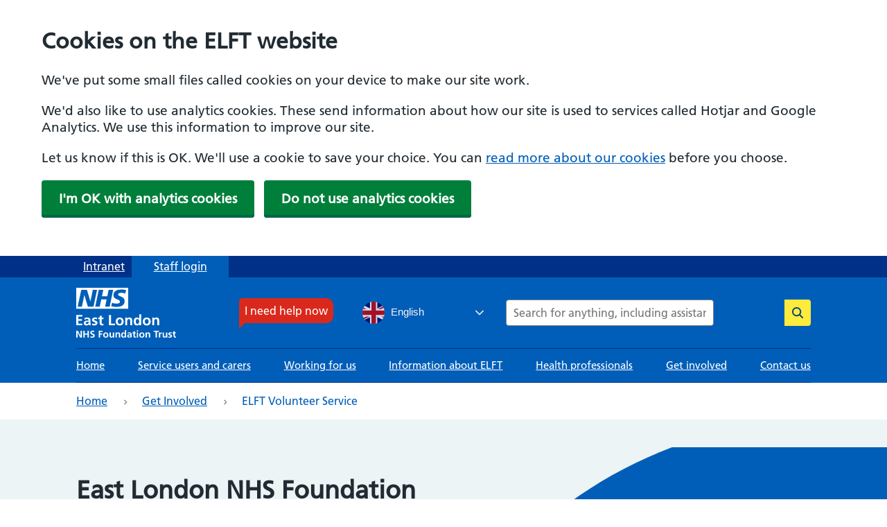

--- FILE ---
content_type: text/html; charset=UTF-8
request_url: https://www.elft.nhs.uk/get-involved/elft-volunteer-service
body_size: 11514
content:
<!DOCTYPE html>
<html lang="en" dir="ltr" prefix="content: http://purl.org/rss/1.0/modules/content/  dc: http://purl.org/dc/terms/  foaf: http://xmlns.com/foaf/0.1/  og: http://ogp.me/ns#  rdfs: http://www.w3.org/2000/01/rdf-schema#  schema: http://schema.org/  sioc: http://rdfs.org/sioc/ns#  sioct: http://rdfs.org/sioc/types#  skos: http://www.w3.org/2004/02/skos/core#  xsd: http://www.w3.org/2001/XMLSchema# ">
  <head>
    <meta charset="utf-8" />
<noscript><style>form.antibot * :not(.antibot-message) { display: none !important; }</style>
</noscript><meta name="description" content="&#039;The Volunteer Service Team within East London NHS Foundation Trust has been in existence since 2011 and is looking to increase the range of volunteering roles within mental health and community health.&#039;" />
<meta name="abstract" content="&#039;The Volunteer Service Team within East London NHS Foundation Trust has been in existence since 2011 and is looking to increase the range of volunteering roles within mental health and community health.&#039;" />
<link rel="canonical" href="https://www.elft.nhs.uk/get-involved/elft-volunteer-service" />
<meta property="og:site_name" content="East London NHS Foundation Trust" />
<meta property="og:url" content="https://www.elft.nhs.uk/get-involved/elft-volunteer-service" />
<meta property="og:title" content="ELFT Volunteer Service | East London NHS Foundation Trust" />
<meta property="og:description" content="&#039;The Volunteer Service Team within East London NHS Foundation Trust has been in existence since 2011 and is looking to increase the range of volunteering roles within mental health and community health.&#039;" />
<meta name="twitter:card" content="summary_large_image" />
<meta name="twitter:title" content="ELFT Volunteer Service | East London NHS Foundation Trust" />
<meta name="Generator" content="Drupal 10 (https://www.drupal.org)" />
<meta name="MobileOptimized" content="width" />
<meta name="HandheldFriendly" content="true" />
<meta name="viewport" content="width=device-width, initial-scale=1.0" />
<style>#sliding-popup.sliding-popup-top { position: fixed; }</style>
<link rel="icon" href="/themes/custom/bbd_classy/favicon.ico" type="image/vnd.microsoft.icon" />
<script src="/sites/default/files/google_tag/primary/google_tag.script.js?t96tcw" defer></script>

    <title>ELFT Volunteer Service | East London NHS Foundation Trust</title>
    <link rel="stylesheet" media="all" href="/sites/default/files/css/css_cFMcYotqEiQIiv_hLixUlyLPGeQKBmbS8V-dhXM-yXM.css?delta=0&amp;language=en&amp;theme=bbd_classy&amp;include=[base64]" />
<link rel="stylesheet" media="all" href="//cdnjs.cloudflare.com/ajax/libs/font-awesome/6.6.0/css/all.min.css" />
<link rel="stylesheet" media="all" href="/sites/default/files/css/css_jOQVe7i4dNDPXQyNq0tx8PqxGln1NLeQkH-AWfpkSQA.css?delta=2&amp;language=en&amp;theme=bbd_classy&amp;include=[base64]" />
<link rel="stylesheet" media="all" href="/sites/default/files/css/css_MuHIr-WAVopuhS5GLdlAI9K4FqzJ9Qb2UfHeBdwyRA4.css?delta=3&amp;language=en&amp;theme=bbd_classy&amp;include=[base64]" />
<link rel="stylesheet" media="all" href="//fast.fonts.net/cssapi/56c28163-b5b8-47c5-99be-39d4ad6b964d.css" />
<link rel="stylesheet" media="all" href="/sites/default/files/css/css_x48fnweasQ1HmJaK5jRwlEJ9tARuN2TlmiWYdvQgpVk.css?delta=5&amp;language=en&amp;theme=bbd_classy&amp;include=[base64]" />
<link rel="stylesheet" media="print" href="/sites/default/files/css/css_yLLrVcrqu41ZAawH5TFibIZEv6LQg-xxDJWet128EL8.css?delta=6&amp;language=en&amp;theme=bbd_classy&amp;include=[base64]" />
<link rel="stylesheet" media="all" href="/sites/default/files/css/css_nH7LpEZOyDNTPDo7qxb391-oVIdD1Cqw_f7ONWdILpU.css?delta=7&amp;language=en&amp;theme=bbd_classy&amp;include=[base64]" />

    
  </head>
  <body class="path-node page-node-type-page">
        <a href="#main-content" class="visually-hidden focusable skip-link">
      Skip to main content
    </a>
    <noscript><iframe src="https://www.googletagmanager.com/ns.html?id=GTM-WK6H8NZ" height="0" width="0" style="display:none;visibility:hidden"></iframe></noscript>
      <div class="dialog-off-canvas-main-canvas" data-off-canvas-main-canvas>
    
<div id="page-wrapper"  class="page path-get-involved-elft-volunteer-service clearfix">
    <header id="header-outer-wrapper" class="outer-wrapper clearfix" role="banner">
      <div class="region region-header">
    <div id="block-geturgenthelpnowformentalhealth-2" class="site-top-line-content block block-block-content block-block-content3ed7a7c8-16d7-4eae-8d61-41753bd97846">
  
    

  <div class="block-content">
          
  <div class="field field--name-field-top-bar-links field--type-link field--label-hidden field__item">
    <div class="field__item">
      <a href="/intranet">Intranet</a>
    </div>
  </div>

  <div class="field field--name-field-top-bar-link field--type-link field--label-hidden field__item">
    <a href="/user/login">Staff login</a>
  </div>

      </div>
</div>
<div id="block-bbd-classy-branding" class="block block-system block-system-branding-block">
  
    

  <div class="block-content">
          <a href="/" rel="home" class="site-logo">
      <img src="/themes/custom/bbd_classy/logo.svg" alt="Home" />
    </a>
        <div class="site-name">
      <a href="/" rel="home">East London NHS Foundation Trust</a>
    </div>
      </div>
</div>
<div id="block-ineedhelpnow-2" class="need-help-menu block block-bigbluedoor-blocks block-bigbluedoor-blocks-submenu-blocki-need-help-now">
  
    

  <div class="block-content">
          <div id="secondary-navigation-outer-wrapper" class="outer-wrapper clearfix"><div id="secondary-navigation-layout" class="inner-wrapper clearfix">
              <ul class="menu">
                    <li class="menu-item">
        <a href="/contact-us/get-help-emergency" data-drupal-link-system-path="node/5028">I need help now</a>
              </li>
        </ul>
  

</div>
</div>
      </div>
</div>
<div id="block-bbd-classy-gtranslate" class="block block-gtranslate block-gtranslate-block">
  
    

  <div class="block-content">
          
<div class="gtranslate_wrapper"></div><script>window.gtranslateSettings = {"switcher_horizontal_position":"inline","switcher_vertical_position":"inline","horizontal_position":"inline","vertical_position":"inline","float_switcher_open_direction":"top","switcher_open_direction":"bottom","default_language":"en","native_language_names":1,"detect_browser_language":0,"add_new_line":1,"select_language_label":"Select Language","flag_size":32,"flag_style":"2d","globe_size":60,"alt_flags":[],"wrapper_selector":".gtranslate_wrapper","url_structure":"none","custom_domains":null,"languages":["en","ar","bg","zh-CN","hr","cs","da","nl","fi","fr","de","el","hi","it","ja","ko","no","pl","pt","ro","ru","es","sv","ca","tl","iw","id","lv","lt","sr","sk","sl","uk","vi","sq","et","gl","hu","mt","th","tr","fa","af","ms","sw","ga","cy","be","is","mk","yi","hy","az","eu","ka","ht","ur","bn","bs","ceb","eo","gu","ha","hmn","ig","jw","kn","km","lo","la","mi","mr","mn","ne","pa","so","ta","te","yo","zu"],"custom_css":"","switcher_text_color":"#f7f7f7","switcher_arrow_color":"#f2f2f2","switcher_border_color":"#161616","switcher_background_color":"#303030","switcher_background_shadow_color":"#474747","switcher_background_hover_color":"#3a3a3a","dropdown_text_color":"#eaeaea","dropdown_hover_color":"#748393","dropdown_background_color":"#474747","flags_location":"\/modules\/contrib\/gtranslate\/flags\/"}</script><script>(function(){var js = document.createElement('script');js.setAttribute('src', '/modules/contrib/gtranslate/js/dwf.js');js.setAttribute('data-gt-orig-url', '/get-involved/elft-volunteer-service');js.setAttribute('data-gt-orig-domain', 'www.elft.nhs.uk');document.body.appendChild(js);})();</script>
      </div>
</div>
<div id="block-headersearchblock" class="block block-bigbluedoor-blocks block-bigbluedoor-blocks-header-search-block">
  
    

  <div class="block-content">
          


<div class="search-block-wrapper">
      <form class="views-exposed-form bef-exposed-form" data-drupal-selector="views-exposed-form-search-embed-search-form" action="/search" method="get" id="views-exposed-form-search-embed-search-form" accept-charset="UTF-8">
  <div class="form--inline clearfix">
  <div class="js-form-item form-item js-form-type-search-api-autocomplete form-type-search-api-autocomplete js-form-item-keywords form-item-keywords form-no-label">
      <label for="edit-keywords" class="visually-hidden">Search</label>
        <input data-drupal-selector="edit-keywords" data-search-api-autocomplete-search="search" class="form-autocomplete form-text" data-autocomplete-path="/search_api_autocomplete/search?display=embed_search_form&amp;&amp;filter=keywords" type="text" id="edit-keywords" name="keywords" value="" size="30" maxlength="128" placeholder="Search for anything, including assistance or information" />

        </div>
<div data-drupal-selector="edit-actions" class="form-actions js-form-wrapper form-wrapper" id="edit-actions--2"><input data-drupal-selector="edit-submit-search" type="submit" id="edit-submit-search" value="Search" class="button js-form-submit form-submit" />
</div>

</div>

</form>

  </div>

      </div>
</div>
<nav role="navigation" aria-label="block-bbd-classy-main-menu-menu" class="block-bbd-classy-main-menu">
            
  <h2 class="visually-hidden" id="block-bbd-classy-main-menu-menu"  class="visually-hidden block-title" id="block-bbd-classy-main-menu-menu">Main navigation</h2>
  

        
              <ul class="menu main-megamenu">
                            <li class="menu-item menu-item--collapsed menu-item-top">
                      
        
        
        <a href="/" class="menu-item-link" data-drupal-link-system-path="&lt;front&gt;">Home</a>

              </li>
                        <li class="menu-item menu-item--collapsed menu-item-top">
                      
        
        
        <a href="/service-users-and-carers" class="menu-item-link" data-drupal-link-system-path="node/4905">Service users and carers</a>

              </li>
                        <li class="menu-item menu-item--collapsed menu-item-top">
                      
        
        
        <a href="/working-for-us" class="menu-item-link" data-drupal-link-system-path="node/4906">Working for us</a>

              </li>
                        <li class="menu-item menu-item--collapsed menu-item-top">
                      
        
        
        <a href="/information-about-elft" class="menu-item-link" data-drupal-link-system-path="node/4907">Information about ELFT</a>

              </li>
                        <li class="menu-item menu-item--collapsed menu-item-top">
                      
        
        
        <a href="/health-professionals" class="menu-item-link" data-drupal-link-system-path="node/4908">Health professionals</a>

              </li>
                        <li class="menu-item menu-item--collapsed menu-item--active-trail menu-item-top">
                      
        
        
        <a href="/get-involved" class="menu-item-link active" data-drupal-link-system-path="node/4909">Get involved</a>

              </li>
                        <li class="menu-item menu-item--collapsed menu-item-top">
                      
        
        
        <a href="/contact-us" class="menu-item-link" data-drupal-link-system-path="node/5430">Contact us</a>

              </li>
        </ul>
  


  </nav>

  </div>


    <span id="nav-opener" class="button" tabindex="0">
      <span id="main-menu-toggle">Menu</span>
    </span>

    <!-- The sidebar menu-->
    <div id="main-menu-sidebar">
      <div id="close-mobile-item">
        Menu
        <button class="close-menu-btn" aria-label=Close></button>
      </div>
      <nav role="navigation" aria-label="block-bbd-classy-main-menu-menu" class="block-bbd-classy-main-menu">
            
  <h2 class="visually-hidden" id="block-bbd-classy-main-menu-menu"  class="visually-hidden block-title" id="block-bbd-classy-main-menu-menu">Main navigation</h2>
  

        
              <ul class="menu main-megamenu">
                            <li class="menu-item menu-item--collapsed menu-item-top">
                      
        
        
        <a href="/" class="menu-item-link" data-drupal-link-system-path="&lt;front&gt;">Home</a>

              </li>
                        <li class="menu-item menu-item--collapsed menu-item-top">
                      
        
        
        <a href="/service-users-and-carers" class="menu-item-link" data-drupal-link-system-path="node/4905">Service users and carers</a>

              </li>
                        <li class="menu-item menu-item--collapsed menu-item-top">
                      
        
        
        <a href="/working-for-us" class="menu-item-link" data-drupal-link-system-path="node/4906">Working for us</a>

              </li>
                        <li class="menu-item menu-item--collapsed menu-item-top">
                      
        
        
        <a href="/information-about-elft" class="menu-item-link" data-drupal-link-system-path="node/4907">Information about ELFT</a>

              </li>
                        <li class="menu-item menu-item--collapsed menu-item-top">
                      
        
        
        <a href="/health-professionals" class="menu-item-link" data-drupal-link-system-path="node/4908">Health professionals</a>

              </li>
                        <li class="menu-item menu-item--collapsed menu-item--active-trail menu-item-top">
                      
        
        
        <a href="/get-involved" class="menu-item-link active" data-drupal-link-system-path="node/4909">Get involved</a>

              </li>
                        <li class="menu-item menu-item--collapsed menu-item-top">
                      
        
        
        <a href="/contact-us" class="menu-item-link" data-drupal-link-system-path="node/5430">Contact us</a>

              </li>
        </ul>
  


  </nav>

    </div>
  </header>
  
  <section id="page" class=" clearfix">
      <div class="region region-help">
    <div class="js-feature-block header-js-feature block block-bigbluedoor-js-feature" id="block-javascriptfeature">
  
    

  <div class="block-content">
          <div id="js-popup-wrapper"><div class="js-popup"><div class="js-popup-content"><p>Please note: This website is best viewed in a modern browser like Chrome, Edge or Firefox. We no longer support Internet Explorer 11.</p>
</div>
</div>
</div>

      </div>
</div>
<div id="block-bbd-classy-breadcrumbs" class="block block-system block-system-breadcrumb-block">
  
    

  <div class="block-content">
            <nav class="breadcrumb" role="navigation" aria-labelledby="system-breadcrumb">
    <h2 id="system-breadcrumb" class="visually-hidden">Breadcrumb</h2>
    <ol>
          <li>
                  <a href="/">Home</a>
              </li>
          <li>
                  <a href="/get-involved">Get involved</a>
              </li>
          <li>
                  ELFT Volunteer Service
              </li>
        </ol>
  </nav>

      </div>
</div>
<div data-drupal-messages-fallback class="hidden"></div>

  </div>

    <div id="main-content" class="content-wrap">
                    <div id="content-main-wrapper" class="outer-wrapper clearfix">
            <div class="region region-content">
    <div id="block-bbd-classy-mainpagecontentwithsidebar" class="main-content-sidebar-blockblock-systemblock-system-main-block block block-bigbluedoor-blocks block-bigbluedoor-blocks-main-content-sidebar">
  
    

  <div class="block-content">
          
<article data-history-node-id="6577" about="/get-involved/elft-volunteer-service" typeof="schema:WebPage" class="node node--type-page node--view-mode-full">

  
      <span property="schema:name" content="ELFT Volunteer Service" class="rdf-meta hidden"></span>


  
  <div class="node__content">
    
            <div class="node-title-field-wrapper extra-field-wrapper field field--name-extra-field-bigbluedoor-extra-field-content-node-title field--type-extra-field field--label-hidden field__item"><h1 class="node-title-field node-hide-title">ELFT Volunteer Service</h1>
</div>
      

      <div class="field field--name-field-header-section field--type-entity-reference-revisions field--label-hidden field__items">
              <div class="field__item">
  <div class="has-anchor block-bg-nhs-blue block-shape-shape-1 text-alignment-left paragraph paragraph--type--paragraph-header-panel clearfix paragraph--view-mode--default">
    <div class="paragraph-inner-holder inner-wrapper">
              
<div  class="content-wrapper">
    
            <div class="field field--name-field-title field--type-string field--label-hidden field__item"><h1>East London NHS Foundation Trust Volunteer Service Hub</h1>
</div>
      

            <div class="clearfix text-formatted field field--name-field-body field--type-text-with-summary field--label-hidden field__item"><p>Welcome to the ELFT Volunteer Service Hub!</p>
<p>Here you can find out all about volunteering with us, from volunteer processes to access to policies and&nbsp; applying for volunteering opportunities.</p>
<p>We also have a page dedicated to staff members who are interested in creating new volunteer opportunities within their localities.</p>
</div>
      

  </div>
<div  class="picture-section">
    
  </div>
          </div>
  </div>
</div>
          </div>
  

      <div class="field field--name-field-content-sections field--type-entity-reference-revisions field--label-hidden field__items">
              <div class="field__item">
  <div class="block-bg-nhs-blue full-width-paragraph-shape paragraph paragraph--type--dual-column-text-panel clearfix paragraph--view-mode--default">
    <div class="paragraph-inner-holder inner-wrapper">
              
            <div class="clearfix text-formatted field field--name-field-body field--type-text-with-summary field--label-hidden field__item"><h2><strong>Corporate Volunteering Opportunity</strong></h2>
<p>Our 2026 Corporate Volunteering calendar is now open for bookings!</p>
<p>We’re excited to invite organisations to take part in our Spring, Summer, and Autumn programmes, offering high-impact, purpose-driven experiences across East London NHS Foundation Trust.</p>
<p>2026’s offer includes expanded volunteering packages, enhanced partnership options, and new collaborations with leading charities and community initiatives all designed to create meaningful impact for both your teams and our communities.</p>
<p><a href="https://www.elft.nhs.uk/get-involved/elft-volunteer-service/corporate-volunteering/corporate-partnership-social-impact-page-1" data-entity-type="external">Click here for more information</a></p>
</div>
      

            <div class="clearfix text-formatted field field--name-field-body-right field--type-text-long field--label-hidden field__item"><p><img src="/sites/default/files/inline-images/together.png" data-entity-uuid="1e93e6d2-01ec-4f52-bcec-b14bdc012c0a" data-entity-type="file" width="398" height="282" class="align-right" loading="lazy"></p>
</div>
      

          </div>
  </div>
</div>
              <div class="field__item">
  <div class="paragraph paragraph--type--two-column-panel clearfix paragraph--view-mode--default">
    <div class="paragraph-inner-holder inner-wrapper">
              
      <div class="field field--name-field-items field--type-entity-reference-revisions field--label-hidden field__items">
              <div class="field__item">
  <div class="has-anchor paragraph paragraph--type--two-column-item clearfix paragraph--view-mode--default">
    <div class="paragraph-inner-holder inner-wrapper">
              <a href="https://www.elft.nhs.uk/volunteering-draft-2" class="field-group-link">
<div  class="text-wrapper">
    
            <div class="field field--name-field-title field--type-string field--label-hidden field__item"><h3>If you would like to volunteer, click here...</h3>
</div>
      

            <div class="clearfix text-formatted field field--name-field-body field--type-text-with-summary field--label-hidden field__item"><p><img alt data-entity-type="file" data-entity-uuid="75cf2cb4-ed79-4998-ac94-70c14d85d5a0" src="/sites/default/files/inline-images/Blue%20Entrepreneur%20Personalities%20Business%20Infographic.jpg" width="800" height="2000" loading="lazy"></p>
</div>
      

  </div></a>
          </div>
  </div>
</div>
              <div class="field__item">
  <div class="has-anchor paragraph paragraph--type--two-column-item clearfix paragraph--view-mode--default">
    <div class="paragraph-inner-holder inner-wrapper">
              <a href="https://www.elft.nhs.uk/5-staff-homepage-volunteer-service-team" class="field-group-link">
<div  class="text-wrapper">
    
            <div class="field field--name-field-title field--type-string field--label-hidden field__item"><h3>If you are a staff member, click here...</h3>
</div>
      

            <div class="clearfix text-formatted field field--name-field-body field--type-text-with-summary field--label-hidden field__item"><p><img alt data-entity-type="file" data-entity-uuid="12b30b4e-f096-4b36-8c0e-6d4029525295" src="/sites/default/files/inline-images/Blue%20Entrepreneur%20Personalities%20Business%20Infographic%20%281%29.jpg" class="align-center" width="800" height="2000" loading="lazy"></p>
<p>&nbsp;</p>
</div>
      

  </div></a>
          </div>
  </div>
</div>
          </div>
  

          </div>
  </div>
</div>
              <div class="field__item">
  <div class="block-bg-nhs-blue full-width-paragraph-shape paragraph paragraph--type--dual-column-text-panel clearfix paragraph--view-mode--default">
    <div class="paragraph-inner-holder inner-wrapper">
              
            <div class="clearfix text-formatted field field--name-field-body field--type-text-with-summary field--label-hidden field__item"><h2><strong>Why Volunteer with us?&nbsp;</strong></h2>
<p>Volunteers are crucial to the Trust’s ambition to make positive differences in the lives of our communities. When you volunteer, you support that drive to help communities to achieve their most fulfilling lives possible.</p>
<p>&nbsp;</p>
</div>
      

            <div class="clearfix text-formatted field field--name-field-body-right field--type-text-long field--label-hidden field__item"><p>Volunteering is a great way to develop your skills and experience to support your career aspirations and to do something meaningful and interesting in your free time to help others.</p>
<p>Please note volunteers do not replace existing paid workers roles but they complement and support the work that existing staff do across the Trust.</p>
</div>
      

          </div>
  </div>
</div>
              <div class="field__item">
  <div class="has-anchor block-bg-nhs-blue text-alignment-left paragraph paragraph--type--paragraph-two-column-panel clearfix paragraph--view-mode--default">
    <div class="paragraph-inner-holder inner-wrapper">
              
<div  class="two-column-panel-column two-column-panel-text-column">
    
            <div class="field field--name-field-title field--type-string field--label-hidden field__item"><h2>Welcome to the Team</h2>
</div>
      

            <div class="clearfix text-formatted field field--name-field-body field--type-text-with-summary field--label-hidden field__item"><h4>'Your volunteering truly makes a difference in their lives of so many people. Your commitment, your generosity and your consideration will always be recognised and appreciated.'</h4>
<p class="text-align-center">Rajia, Volunteer Lead</p>
<p>&nbsp;</p>
</div>
      

  </div>
<div  class="two-column-panel-column two-column-panel-image-column">
    
            <div class="field field--name-field-media-image field--type-entity-reference field--label-hidden field__item">  <img loading="lazy" src="/sites/default/files/2022-05/Happy%20Volunteers.png" width="488" height="353" alt="Photo of a mixed group of young happy volunteers" typeof="foaf:Image" />

</div>
      

  </div>
          </div>
  </div>
</div>
          </div>
  

  </div>

</article>

      </div>
</div>

  </div>

        </div>
          </div>

  </section>

  <footer id="footer-wrap" class="footer-layout">
          <div class="bottom-holder">
          <div class="region region-bottom">
    <div class="was-page-useful page-update-block block block-bigbluedoor-was-page-useful block-page-need-updating-block" id="block-page-need-updating">
  
      <h2 class="block-title">Did this information help you?</h2>
    

  <div class="block-content">
          <div><div class="was-useful-text"><p>For an urgent response, visit our <br><a href="https://www.elft.nhs.uk/contact-us">Contact Us</a> page. </p>
</div>
<div class="was-useful-container item-list"><ul><li><a href="/page-need-updating/node/6577/2" class="use-ajax page-need-updating" aria-label="was page helpful">Yes</a></li><li><a href="/page-need-updating/node/6577/0" class="use-ajax page-need-updating" aria-label="was page helpful">No</a></li></ul></div></div>

      </div>
</div>
<div id="block-footersinglelogoblockcontent" class="block block-block-content block-block-content3426a235-7f85-4a24-8c6a-6d7a3e5bcfbd">
  
    

  <div class="block-content">
          
            <div class="field field--name-field-image field--type-image field--label-hidden field__item">  <img loading="lazy" src="/sites/default/files/2022-01/footer-logo_0.png" width="288" height="91" alt="footer logo" typeof="foaf:Image" />

</div>
      

      </div>
</div>
<div id="block-content-changed" class="content-changed-block block block-bigbluedoor-blocks block-bigbluedoor-content-changed-block">
  
    

  <div class="block-content">
          <div class="inner-block"><div class="field-item"><h3 class="item-label">Page last reviewed: </h3>
<div class="item-value">4 November 2025</div>
</div>
<div class="field-item"><h3 class="item-label">Next review due: </h3>
<div class="item-value">15 November 2024</div>
</div>
</div>

      </div>
</div>
<div id="block-watch-this-page-block" class="block block-bigbluedoor-watch-page block-watch-page-block">
  
    

  <div class="block-content">
          <div class="watch-page item-list"><ul class="watch-page"><li><a href="/watch-page/node/6577" class="use-ajax watch-this-page">Watch this page</a></li></ul></div>
      </div>
</div>

  </div>

      </div>
    
          <div class="footer-holder">
          <div class="region region-footer">
    <div class="az-navigation block block-bigbluedoor-blocks block-bigbluedoor-blocks-a-z-nav" id="block-atoz">
  
      <h2 class="block-title">Alphabetical content</h2>
    

  <div class="block-content">
          <div class="item-list"><ul><li><a href="/a-z/A" class="at-alt-contrast az-link">A</a></li><li><a href="/a-z/B" class="at-alt-contrast az-link">B</a></li><li><a href="/a-z/C" class="at-alt-contrast az-link">C</a></li><li><a href="/a-z/D" class="at-alt-contrast az-link">D</a></li><li><a href="/a-z/E" class="at-alt-contrast az-link">E</a></li><li><a href="/a-z/F" class="at-alt-contrast az-link">F</a></li><li><a href="/a-z/G" class="at-alt-contrast az-link">G</a></li><li><a href="/a-z/H" class="at-alt-contrast az-link">H</a></li><li><a href="/a-z/I" class="at-alt-contrast az-link">I</a></li><li><a href="/a-z/J" class="at-alt-contrast az-link">J</a></li><li><a href="/a-z/K" class="at-alt-contrast az-link">K</a></li><li><a href="/a-z/L" class="at-alt-contrast az-link">L</a></li><li><a href="/a-z/M" class="at-alt-contrast az-link">M</a></li><li><a href="/a-z/N" class="at-alt-contrast az-link">N</a></li><li><a href="/a-z/O" class="at-alt-contrast az-link">O</a></li><li><a href="/a-z/P" class="at-alt-contrast az-link">P</a></li><li><span class="at-alt-contrast az-not-link">Q</span>
</li><li><a href="/a-z/R" class="at-alt-contrast az-link">R</a></li><li><a href="/a-z/S" class="at-alt-contrast az-link">S</a></li><li><a href="/a-z/T" class="at-alt-contrast az-link">T</a></li><li><a href="/a-z/U" class="at-alt-contrast az-link">U</a></li><li><a href="/a-z/V" class="at-alt-contrast az-link">V</a></li><li><a href="/a-z/W" class="at-alt-contrast az-link">W</a></li><li><span class="at-alt-contrast az-not-link">X</span>
</li><li><span class="at-alt-contrast az-not-link">Y</span>
</li><li><span class="at-alt-contrast az-not-link">Z</span>
</li></ul></div>
      </div>
</div>
<div id="block-footercolumn1" class="footer-manu-column-1 block block-bigbluedoor-blocks block-bigbluedoor-blocks-submenu-blockfooter">
  
    

  <div class="block-content">
          <div id="secondary-navigation-outer-wrapper" class="outer-wrapper clearfix"><div id="secondary-navigation-layout" class="inner-wrapper clearfix">
              <ul class="menu">
                    <li class="menu-item menu-item--expanded">
        <a href="/information-about-elft" data-drupal-link-system-path="node/4907">Information about ELFT</a>
                                <ul class="menu level-1">
                    <li class="menu-item">
        <a href="/information-about-elft/our-board" data-drupal-link-system-path="node/4983">Our Board</a>
              </li>
                <li class="menu-item">
        <a href="https://qi.elft.nhs.uk/">Quality Improvement</a>
              </li>
                <li class="menu-item">
        <a href="/information-about-elft/accessibility-statement" data-drupal-link-system-path="node/5725">Accessibility Statement</a>
              </li>
        </ul>
  
              </li>
                <li class="menu-item menu-item--expanded">
        <a href="/service-users-and-carers" data-drupal-link-system-path="node/4905">Services users and Carers</a>
                                <ul class="menu level-1">
                    <li class="menu-item">
        <a href="/service-search" data-drupal-link-system-path="node/5371">Search for services, conditions &amp; specialities</a>
              </li>
                <li class="menu-item">
        <a href="/service-users-and-carers/patient-information-leaflets" data-drupal-link-system-path="node/5097">Patient Information Leaflets</a>
              </li>
                <li class="menu-item">
        <a href="/service-users-and-carers/information-visitors" data-drupal-link-system-path="node/5647">Information for visitors</a>
              </li>
        </ul>
  
              </li>
                <li class="menu-item menu-item--expanded">
        <a href="/health-professionals" data-drupal-link-system-path="node/4908">Health professionals</a>
                                <ul class="menu level-1">
                    <li class="menu-item">
        <a href="/health-professionals/information-gps" data-drupal-link-system-path="node/4984">Information for GPs</a>
              </li>
                <li class="menu-item">
        <a href="/health-professionals/information-nurses" data-drupal-link-system-path="node/4998">Information for Nurses</a>
              </li>
                <li class="menu-item">
        <a href="/health-professionals/mental-health-act-1983" data-drupal-link-system-path="node/5666">Mental Health Law</a>
              </li>
        </ul>
  
              </li>
                <li class="menu-item menu-item--expanded">
        <a href="/research" data-drupal-link-system-path="node/5129">Research</a>
                                <ul class="menu level-1">
                    <li class="menu-item">
        <a href="/research/conducting-study" data-drupal-link-system-path="node/5789">Conducting a Study</a>
              </li>
                <li class="menu-item">
        <a href="/research/about-us" data-drupal-link-system-path="node/5790">About Us</a>
              </li>
                <li class="menu-item">
        <a href="/research/resources-and-training" data-drupal-link-system-path="node/5987">Resources</a>
              </li>
        </ul>
  
              </li>
        </ul>
  

</div>
</div>
      </div>
</div>
<div id="block-footercolumn2" class="footer-manu-column-2 block block-bigbluedoor-blocks block-bigbluedoor-blocks-submenu-blockfooter-column-2">
  
    

  <div class="block-content">
          <div id="secondary-navigation-outer-wrapper" class="outer-wrapper clearfix"><div id="secondary-navigation-layout" class="inner-wrapper clearfix">
              <ul class="menu">
                    <li class="menu-item menu-item--expanded">
        <a href="/working-for-us" data-drupal-link-system-path="node/4906">Working for us</a>
                                <ul class="menu level-1">
                    <li class="menu-item">
        <a href="/working-for-us/temporary-staffing" data-drupal-link-system-path="node/4919">Temporary staffing</a>
              </li>
                <li class="menu-item">
        <a href="/working-for-us/looking-after-our-staff" data-drupal-link-system-path="node/4915">Looking after our staff</a>
              </li>
                <li class="menu-item">
        <a href="/working-for-us/elft-staff-networks" data-drupal-link-system-path="node/5019">Staff networks</a>
              </li>
                <li class="menu-item">
        <a href="/working-for-us/staff-wellbeing-benefits-discounts" data-drupal-link-system-path="node/4916">Staff benefits</a>
              </li>
                <li class="menu-item">
        <a href="/working-for-us/job-vacancies" data-drupal-link-system-path="node/4925">Job vacancies</a>
              </li>
        </ul>
  
              </li>
                <li class="menu-item menu-item--expanded">
        <a href="/get-involved" data-drupal-link-system-path="node/4909">Get Involved</a>
                                <ul class="menu level-1">
                    <li class="menu-item">
        <a href="/get-involved/how-become-elft-foundation-trust-member" data-drupal-link-system-path="node/5056">How To Become an ELFT Foundation Trust Member</a>
              </li>
                <li class="menu-item">
        <a href="/get-involved/council-governors" data-drupal-link-system-path="node/4935">Council of Governors</a>
              </li>
        </ul>
  
              </li>
                <li class="menu-item menu-item--expanded">
        <a href="/contact-us" data-drupal-link-system-path="node/5430">Contact us</a>
                                <ul class="menu level-1">
                    <li class="menu-item">
        <a href="/contact-us/feedback-compliments-complaints-and-pals" data-drupal-link-system-path="node/5031">Complaints, Comments and Suggestions</a>
              </li>
                <li class="menu-item">
        <a href="/contact-us/get-help-emergency" data-drupal-link-system-path="node/5028">Get Help in an Emergency</a>
              </li>
                <li class="menu-item">
        <a href="/contact-us/pals-here-help" data-drupal-link-system-path="node/5036">PALS</a>
              </li>
        </ul>
  
              </li>
                <li class="menu-item">
        <a href="/user/login" data-drupal-link-system-path="user/login">Staff Login</a>
              </li>
        </ul>
  

</div>
</div>
      </div>
</div>

  </div>

      </div>
    
          <div class="footer-copyright">
          <div class="region region-copyright">
    <div id="block-bbd-social-links-footer" class="footer-top-column block-social-media-links block block-bigbluedoor-social-media-links block-bigbluedoor-social-media-links-block">
  
      <h2 class="block-title">Follow us on</h2>
    

  <div class="block-content">
          

<ul class="social-media-links--platforms platforms inline horizontal">
      <li>
      <a class="social-media-link-icon--facebook" href="https://www.facebook.com/EastLondonNHSFoundationTrust"  target="_blank" rel="nofollow" aria-label="Follow us on Facebook" title="Follow us on Facebook" >
        <span class='fab fa-facebook fa-2x'></span>
      </a>

          </li>
      <li>
      <a class="social-media-link-icon--twitter" href="https://x.com/NHS_ELFT"  target="_blank" rel="nofollow" aria-label="Follow us on Twitter" title="Follow us on Twitter" >
        <span class='fab fa-x-twitter fa-2x'></span>
      </a>

          </li>
      <li>
      <a class="social-media-link-icon--instagram" href="https://www.instagram.com/nhs_elft/"  target="_blank" rel="nofollow" >
        <span class='fab fa-instagram fa-2x'></span>
      </a>

          </li>
      <li>
      <a class="social-media-link-icon--linkedin" href="https://www.linkedin.com/company/east-london-nhs-foundation-trust/"  target="_blank" rel="nofollow" aria-label="Follow us on LinkedIn" title="Follow us on LinkedIn" >
        <span class='fab fa-linkedin fa-2x'></span>
      </a>

          </li>
      <li>
      <a class="social-media-link-icon--youtube" href="https://www.youtube.com/user/NHSELFT"  target="_blank" rel="nofollow" aria-label="Follow us on Youtube" title="Follow us on Youtube" >
        <span class='fab fa-youtube fa-2x'></span>
      </a>

          </li>
  </ul>

      </div>
</div>
<div id="block-footerlogoslinkcontent" class="footer-logo-image-content-block block block-block-content block-block-contentc8d9d209-3bf1-459e-a8c7-a98ae009c237">
  
    

  <div class="block-content">
          
  <div class="field field--name-field-footer-logo-link field--type-entity-reference-revisions field--label-above">
    <div class="field__label">Footer logo link</div>
        <div class="field__items">
                    <div class="field__item">
  <div class="paragraph paragraph--type--footer-image-links clearfix paragraph--view-mode--default">
    <div class="paragraph-inner-holder inner-wrapper">
              
            <div class="field field--name-field-media-image field--type-entity-reference field--label-hidden field__item">  <img loading="lazy" src="/sites/default/files/2022-01/stonewall%20logo.png" width="820" height="416" alt="Stonewall Logo" typeof="foaf:Image" />

</div>
      

          </div>
  </div>
</div>
              <div class="field__item">
  <div class="paragraph paragraph--type--footer-image-links clearfix paragraph--view-mode--default">
    <div class="paragraph-inner-holder inner-wrapper">
              
            <div class="field field--name-field-media-image field--type-entity-reference field--label-hidden field__item">  <img loading="lazy" src="/sites/default/files/2022-01/Veteran%20Aware_0.png" width="783" height="311" alt="ftftr" typeof="foaf:Image" />

</div>
      

          </div>
  </div>
</div>
              <div class="field__item">
  <div class="paragraph paragraph--type--footer-image-links clearfix paragraph--view-mode--default">
    <div class="paragraph-inner-holder inner-wrapper">
              
            <div class="field field--name-field-media-image field--type-entity-reference field--label-hidden field__item">  <img loading="lazy" src="/sites/default/files/2022-01/positive%20logo.png" width="820" height="416" alt="Positive about disabled people logo" typeof="foaf:Image" />

</div>
      

          </div>
  </div>
</div>
              <div class="field__item">
  <div class="paragraph paragraph--type--footer-image-links clearfix paragraph--view-mode--default">
    <div class="paragraph-inner-holder inner-wrapper">
              <a href="https://111.nhs.uk/" class="field-group-link">
            <div class="field field--name-field-media-image field--type-entity-reference field--label-hidden field__item">  <img loading="lazy" src="/sites/default/files/2022-01/temp-logo-7.png" width="83" height="42" alt="logo7" typeof="foaf:Image" />

</div>
      
</a>
          </div>
  </div>
</div>
              <div class="field__item">
  <div class="paragraph paragraph--type--footer-image-links clearfix paragraph--view-mode--default">
    <div class="paragraph-inner-holder inner-wrapper">
              <a href="https://www.nhs.uk/" class="field-group-link">
            <div class="field field--name-field-media-image field--type-entity-reference field--label-hidden field__item">  <img loading="lazy" src="/sites/default/files/2022-01/temp-logo-5.png" width="83" height="42" alt="logo5" typeof="foaf:Image" />

</div>
      
</a>
          </div>
  </div>
</div>
              <div class="field__item">
  <div class="paragraph paragraph--type--footer-image-links clearfix paragraph--view-mode--default">
    <div class="paragraph-inner-holder inner-wrapper">
              <a href="/contact-us/get-help-emergency" class="field-group-link">
            <div class="field field--name-field-media-image field--type-entity-reference field--label-hidden field__item">  <img loading="lazy" src="/sites/default/files/2022-01/need-help.png" width="820" height="250" alt="Need help logo" typeof="foaf:Image" />

</div>
      
</a>
          </div>
  </div>
</div>
                </div>
      </div>


      </div>
</div>
<nav role="navigation" aria-label="block-footerbottom-menu" class="footer-bottom-navigation-manu-links">
            
  <h2 class="visually-hidden" id="block-footerbottom-menu"  class="visually-hidden block-title" id="block-footerbottom-menu">Footer bottom</h2>
  

        
              <ul class="menu">
                    <li class="menu-item">
        <a href="/cookie-policy" data-drupal-link-system-path="node/5681">Cookie policy</a>
              </li>
                <li class="menu-item">
        <a href="/form/website-feedback-form" data-drupal-link-system-path="webform/website_feedback_form">Feedback form</a>
              </li>
                <li class="menu-item">
        <a href="/terms-use" data-drupal-link-system-path="node/5680">Terms of use</a>
              </li>
        </ul>
  


  </nav>
<div id="block-copyright-2" class="block block-bigbluedoor-blocks block-copyright">
  
    

  <div class="block-content">
          <p>© East London NHS Foundation Trust. All rights reserved.</p>

      </div>
</div>

  </div>

      </div>
      </footer>

</div>

  </div>

    
    <script type="application/json" data-drupal-selector="drupal-settings-json">{"path":{"baseUrl":"\/","pathPrefix":"","currentPath":"node\/6577","currentPathIsAdmin":false,"isFront":false,"currentLanguage":"en"},"pluralDelimiter":"\u0003","suppressDeprecationErrors":true,"jquery":{"ui":{"datepicker":{"isRTL":null,"firstDay":null,"langCode":"drupal-locale"}}},"ajaxPageState":{"libraries":"[base64]","theme":"bbd_classy","theme_token":null},"ajaxTrustedUrl":{"\/search":true},"back_to_top":{"back_to_top_button_trigger":100,"back_to_top_speed":1200,"back_to_top_prevent_on_mobile":true,"back_to_top_prevent_in_admin":true,"back_to_top_button_type":"image","back_to_top_button_text":"Back to top"},"external":{"externalpdf":false},"data":{"extlink":{"extTarget":false,"extTargetAppendNewWindowDisplay":true,"extTargetAppendNewWindowLabel":"(opens in a new window)","extTargetNoOverride":false,"extNofollow":true,"extTitleNoOverride":false,"extNoreferrer":true,"extFollowNoOverride":true,"extClass":"0","extLabel":"(link is external)","extImgClass":false,"extSubdomains":false,"extExclude":"","extInclude":"","extCssExclude":"","extCssInclude":"","extCssExplicit":"","extAlert":false,"extAlertText":"This link will take you to an external web site. We are not responsible for their content.","extHideIcons":false,"mailtoClass":"0","telClass":"","mailtoLabel":"(link sends email)","telLabel":"(link is a phone number)","extUseFontAwesome":false,"extIconPlacement":"append","extPreventOrphan":false,"extFaLinkClasses":"fa fa-external-link","extFaMailtoClasses":"fa fa-envelope-o","extAdditionalLinkClasses":"","extAdditionalMailtoClasses":"","extAdditionalTelClasses":"","extFaTelClasses":"fa fa-phone","allowedDomains":null,"extExcludeNoreferrer":""}},"eu_cookie_compliance":{"cookie_policy_version":"1.0.0","popup_enabled":true,"popup_agreed_enabled":false,"popup_hide_agreed":false,"popup_clicking_confirmation":false,"popup_scrolling_confirmation":false,"popup_html_info":"\u003Cdiv aria-labelledby=\u0022popup-text\u0022  class=\u0022eu-cookie-compliance-banner eu-cookie-compliance-banner-info eu-cookie-compliance-banner--opt-in\u0022\u003E\n  \u003Cdiv class=\u0022popup-content info eu-cookie-compliance-content\u0022\u003E\n        \u003Cdiv id=\u0022popup-text\u0022 class=\u0022eu-cookie-compliance-message\u0022 role=\u0022document\u0022\u003E\n      \u003Ch2\u003ECookies on the ELFT website\u003C\/h2\u003E\n\u003Cp\u003EWe\u0027ve put some small files called cookies on your device to make our site work.\u003C\/p\u003E\n\u003Cp\u003EWe\u0027d also like to use analytics cookies. These send information about how our site is used to services called Hotjar and Google Analytics. We use this information to improve our site.\u003C\/p\u003E\n\u003Cp\u003ELet us know if this is OK. We\u0027ll use a cookie to save your choice. You can \u003Ca href=\u0022\/cookies\u0022\u003Eread more about our cookies\u003C\/a\u003E before you choose.\u003C\/p\u003E\n\n          \u003C\/div\u003E\n\n    \n    \u003Cdiv id=\u0022popup-buttons\u0022 class=\u0022eu-cookie-compliance-buttons\u0022\u003E\n            \u003Cbutton type=\u0022button\u0022 class=\u0022agree-button eu-cookie-compliance-secondary-button\u0022\u003EI\u0026#039;m OK with analytics cookies\u003C\/button\u003E\n              \u003Cbutton type=\u0022button\u0022 class=\u0022decline-button eu-cookie-compliance-default-button\u0022\u003EDo not use analytics cookies\u003C\/button\u003E\n          \u003C\/div\u003E\n  \u003C\/div\u003E\n\u003C\/div\u003E","use_mobile_message":false,"mobile_popup_html_info":"\u003Cdiv aria-labelledby=\u0022popup-text\u0022  class=\u0022eu-cookie-compliance-banner eu-cookie-compliance-banner-info eu-cookie-compliance-banner--opt-in\u0022\u003E\n  \u003Cdiv class=\u0022popup-content info eu-cookie-compliance-content\u0022\u003E\n        \u003Cdiv id=\u0022popup-text\u0022 class=\u0022eu-cookie-compliance-message\u0022 role=\u0022document\u0022\u003E\n      \n          \u003C\/div\u003E\n\n    \n    \u003Cdiv id=\u0022popup-buttons\u0022 class=\u0022eu-cookie-compliance-buttons\u0022\u003E\n            \u003Cbutton type=\u0022button\u0022 class=\u0022agree-button eu-cookie-compliance-secondary-button\u0022\u003EI\u0026#039;m OK with analytics cookies\u003C\/button\u003E\n              \u003Cbutton type=\u0022button\u0022 class=\u0022decline-button eu-cookie-compliance-default-button\u0022\u003EDo not use analytics cookies\u003C\/button\u003E\n          \u003C\/div\u003E\n  \u003C\/div\u003E\n\u003C\/div\u003E","mobile_breakpoint":768,"popup_html_agreed":false,"popup_use_bare_css":true,"popup_height":"auto","popup_width":"100%","popup_delay":1000,"popup_link":"\/cookies","popup_link_new_window":true,"popup_position":true,"fixed_top_position":true,"popup_language":"en","store_consent":false,"better_support_for_screen_readers":false,"cookie_name":"","reload_page":false,"domain":"","domain_all_sites":false,"popup_eu_only":false,"popup_eu_only_js":false,"cookie_lifetime":100,"cookie_session":0,"set_cookie_session_zero_on_disagree":0,"disagree_do_not_show_popup":false,"method":"opt_in","automatic_cookies_removal":true,"allowed_cookies":"bbd_emergency_notice","withdraw_markup":"\u003Cbutton type=\u0022button\u0022 class=\u0022eu-cookie-withdraw-tab\u0022\u003EPrivacy settings\u003C\/button\u003E\n\u003Cdiv aria-labelledby=\u0022popup-text\u0022 class=\u0022eu-cookie-withdraw-banner\u0022\u003E\n  \u003Cdiv class=\u0022popup-content info eu-cookie-compliance-content\u0022\u003E\n    \u003Cdiv id=\u0022popup-text\u0022 class=\u0022eu-cookie-compliance-message\u0022 role=\u0022document\u0022\u003E\n      \u003Ch2\u003EWe use cookies on this site to enhance your user experience\u003C\/h2\u003E\n\u003Cp\u003EYou have given your consent for us to set cookies.\u003C\/p\u003E\n\n    \u003C\/div\u003E\n    \u003Cdiv id=\u0022popup-buttons\u0022 class=\u0022eu-cookie-compliance-buttons\u0022\u003E\n      \u003Cbutton type=\u0022button\u0022 class=\u0022eu-cookie-withdraw-button \u0022\u003EWithdraw consent\u003C\/button\u003E\n    \u003C\/div\u003E\n  \u003C\/div\u003E\n\u003C\/div\u003E","withdraw_enabled":false,"reload_options":null,"reload_routes_list":"","withdraw_button_on_info_popup":false,"cookie_categories":[],"cookie_categories_details":[],"enable_save_preferences_button":true,"cookie_value_disagreed":"0","cookie_value_agreed_show_thank_you":"1","cookie_value_agreed":"2","containing_element":"body","settings_tab_enabled":false,"olivero_primary_button_classes":"","olivero_secondary_button_classes":"","close_button_action":"close_banner","open_by_default":true,"modules_allow_popup":true,"hide_the_banner":false,"geoip_match":true,"unverified_scripts":[]},"field_group":{"link":{"mode":"default","context":"view","settings":{"classes":"","show_empty_fields":false,"id":"","target":"field_link","custom_uri":"","target_attribute":"default"}},"html_element":{"mode":"default","context":"view","settings":{"classes":"content-wrapper","show_empty_fields":true,"id":"","element":"div","show_label":false,"label_element":"h3","label_element_classes":"","attributes":"","effect":"none","speed":"fast"}}},"statistics":{"data":{"nid":"6577"},"url":"\/core\/modules\/statistics\/statistics.php"},"search_api_autocomplete":{"search":{"delay":0,"auto_submit":true}},"user":{"uid":0,"permissionsHash":"f74230d835c02467d1ba1609cc5cdd837a938f6d207ad435802e5e9bb1d66202"}}</script>
<script src="/sites/default/files/js/js_p9X0z0QouP2X669WItJzU2sJbtywH7uema8T0FiHRgE.js?scope=footer&amp;delta=0&amp;language=en&amp;theme=bbd_classy&amp;include=[base64]"></script>

  </body>
</html>


--- FILE ---
content_type: text/css; charset=utf-8
request_url: https://fast.fonts.net/cssapi/56c28163-b5b8-47c5-99be-39d4ad6b964d.css
body_size: 1210
content:
@import url(/t/1.css?apiType=css&projectid=56c28163-b5b8-47c5-99be-39d4ad6b964d);
@font-face{
font-family:"Frutiger LT W01_45 Ligh1475730";
src:url("/dv2/2/81e3653a-53bd-49d9-a1f8-f924811b6f02.eot?[base64]&projectId=56c28163-b5b8-47c5-99be-39d4ad6b964d#iefix");
src:url("/dv2/2/81e3653a-53bd-49d9-a1f8-f924811b6f02.eot?[base64]&projectId=56c28163-b5b8-47c5-99be-39d4ad6b964d#iefix") format("eot"),url("/dv2/14/087d8a95-3f25-4bae-a1d1-db9ddffd72f5.woff2?[base64]&projectId=56c28163-b5b8-47c5-99be-39d4ad6b964d") format("woff2"),url("/dv2/3/ab1bcdf7-9570-4cba-a8e3-3e39ddd861db.woff?[base64]&projectId=56c28163-b5b8-47c5-99be-39d4ad6b964d") format("woff"),url("/dv2/1/83c94878-06c8-442c-a7df-d520b0ced00b.ttf?[base64]&projectId=56c28163-b5b8-47c5-99be-39d4ad6b964d") format("truetype"),url("/dv2/11/29f3ff8a-1719-4e25-a757-53ee1a1114a5.svg?[base64]&projectId=56c28163-b5b8-47c5-99be-39d4ad6b964d#29f3ff8a-1719-4e25-a757-53ee1a1114a5") format("svg");
}
@font-face{
font-family:"Frutiger LT W01_55 Roma1475738";
src:url("/dv2/2/fe232554-5489-4874-bb45-bd966c8c5932.eot?[base64]&projectId=56c28163-b5b8-47c5-99be-39d4ad6b964d#iefix");
src:url("/dv2/2/fe232554-5489-4874-bb45-bd966c8c5932.eot?[base64]&projectId=56c28163-b5b8-47c5-99be-39d4ad6b964d#iefix") format("eot"),url("/dv2/14/0811514e-6660-4043-92c1-23d0b8caaa2f.woff2?[base64]&projectId=56c28163-b5b8-47c5-99be-39d4ad6b964d") format("woff2"),url("/dv2/3/aeae8cac-ba4d-40d2-bbcf-936f2c7dcfe6.woff?[base64]&projectId=56c28163-b5b8-47c5-99be-39d4ad6b964d") format("woff"),url("/dv2/1/caedf2e6-fbef-4928-b08e-1f975981ae8d.ttf?[base64]&projectId=56c28163-b5b8-47c5-99be-39d4ad6b964d") format("truetype"),url("/dv2/11/7def0e34-f28d-434f-b2ec-472bde847115.svg?[base64]&projectId=56c28163-b5b8-47c5-99be-39d4ad6b964d#7def0e34-f28d-434f-b2ec-472bde847115") format("svg");
}
@font-face{
font-family:"Frutiger LT W01_65 Bold1475746";
src:url("/dv2/2/eb06b4c3-c0fd-4cd0-a9d9-a2954f6839a7.eot?[base64]&projectId=56c28163-b5b8-47c5-99be-39d4ad6b964d#iefix");
src:url("/dv2/2/eb06b4c3-c0fd-4cd0-a9d9-a2954f6839a7.eot?[base64]&projectId=56c28163-b5b8-47c5-99be-39d4ad6b964d#iefix") format("eot"),url("/dv2/14/8c92eb68-ce37-4962-a9f4-5b47d336bd1c.woff2?[base64]&projectId=56c28163-b5b8-47c5-99be-39d4ad6b964d") format("woff2"),url("/dv2/3/9bdfdcac-bbd4-46a9-9280-056c9a4438a2.woff?[base64]&projectId=56c28163-b5b8-47c5-99be-39d4ad6b964d") format("woff"),url("/dv2/1/5dae3a6e-9b07-4c2f-aed2-1f5b8951261b.ttf?[base64]&projectId=56c28163-b5b8-47c5-99be-39d4ad6b964d") format("truetype"),url("/dv2/11/eae74276-dd78-47e4-9b27-dac81c3411ca.svg?[base64]&projectId=56c28163-b5b8-47c5-99be-39d4ad6b964d#eae74276-dd78-47e4-9b27-dac81c3411ca") format("svg");
}
@font-face{
font-family:"Frutiger LT W01_66 Bold Italic";
src:url("/dv2/2/36c26121-ef21-4e44-9f00-0388185c96aa.eot?[base64]&projectId=56c28163-b5b8-47c5-99be-39d4ad6b964d#iefix");
src:url("/dv2/2/36c26121-ef21-4e44-9f00-0388185c96aa.eot?[base64]&projectId=56c28163-b5b8-47c5-99be-39d4ad6b964d#iefix") format("eot"),url("/dv2/14/9e60a7b4-389b-4630-9fa6-1abd9be2035f.woff2?[base64]&projectId=56c28163-b5b8-47c5-99be-39d4ad6b964d") format("woff2"),url("/dv2/3/3048913e-d0c8-4b82-978a-aa862248bea4.woff?[base64]&projectId=56c28163-b5b8-47c5-99be-39d4ad6b964d") format("woff"),url("/dv2/1/db4ea3f5-223b-4821-957f-6eb868db73b1.ttf?[base64]&projectId=56c28163-b5b8-47c5-99be-39d4ad6b964d") format("truetype"),url("/dv2/11/8ad009ab-a7e5-4acb-8ca5-326d2a759924.svg?[base64]&projectId=56c28163-b5b8-47c5-99be-39d4ad6b964d#8ad009ab-a7e5-4acb-8ca5-326d2a759924") format("svg");
}
@font-face{
font-family:"Frutiger LT W01_75 Black";
src:url("/dv2/2/fb1e4ad2-83fa-4735-aa1b-900f4a36749f.eot?[base64]&projectId=56c28163-b5b8-47c5-99be-39d4ad6b964d#iefix");
src:url("/dv2/2/fb1e4ad2-83fa-4735-aa1b-900f4a36749f.eot?[base64]&projectId=56c28163-b5b8-47c5-99be-39d4ad6b964d#iefix") format("eot"),url("/dv2/14/221b3252-186e-4a32-a90b-cc0c3a4817d7.woff2?[base64]&projectId=56c28163-b5b8-47c5-99be-39d4ad6b964d") format("woff2"),url("/dv2/3/a061c7a6-3b14-451e-883c-0f1661ac3d76.woff?[base64]&projectId=56c28163-b5b8-47c5-99be-39d4ad6b964d") format("woff"),url("/dv2/1/558394f3-8981-4be9-8a8a-c23488eb9b6d.ttf?[base64]&projectId=56c28163-b5b8-47c5-99be-39d4ad6b964d") format("truetype"),url("/dv2/11/1c437efb-925e-4bc5-96d0-c706bb400696.svg?[base64]&projectId=56c28163-b5b8-47c5-99be-39d4ad6b964d#1c437efb-925e-4bc5-96d0-c706bb400696") format("svg");
}


--- FILE ---
content_type: image/svg+xml
request_url: https://www.elft.nhs.uk/themes/custom/bbd_classy/logo.svg
body_size: 3965
content:
<svg width="108" height="54" viewBox="0 0 108 54" fill="none" xmlns="http://www.w3.org/2000/svg">
  <path
    d="M54.0537 2.68568L52.8724 6.30239C51.9417 5.87268 50.653 5.47878 48.8273 5.47878C46.8943 5.47878 45.3192 5.76525 45.3192 7.23342C45.3192 9.81167 52.407 8.84483 52.407 14.3952C52.407 19.4443 47.7176 20.7334 43.4577 20.7334C41.5605 20.7334 39.3769 20.3037 37.8018 19.8024L38.9473 16.1141C39.9138 16.7586 41.8469 17.1525 43.4577 17.1525C44.997 17.1525 47.3596 16.866 47.3596 15.004C47.3596 12.0676 40.2718 13.1777 40.2718 8.05703C40.2718 3.36605 44.4243 1.93369 48.4335 1.93369C50.6888 1.86207 52.8008 2.11273 54.0537 2.68568ZM39.9854 2.18435L36.1909 20.3753H31.2867L32.8976 12.569H27.0984L25.4876 20.3753H20.5834L24.3779 2.18435H29.2821L27.8502 9.16711H33.6493L35.0812 2.18435H39.9854V2.18435ZM22.5522 2.18435L18.6861 20.3753H12.6006L8.7703 7.77056H8.7345L6.19291 20.3753H1.57507L5.47696 2.18435H11.5983L15.357 14.8249H15.3928L17.9702 2.18435H22.5522V2.18435ZM56.1299 0H0V22.6313H56.1657V0H56.1299Z"
    fill="white"/>
  <path d="M0 29.4348H6.58667V31.1895H2.25522V33.9109H6.2287V35.7014H2.25522V38.8168H6.62247V40.5714H0V29.4348Z"
        fill="white"/>
  <path
    d="M9.05655 32.7652C9.87988 32.3713 10.9896 32.1565 11.9203 32.1565C14.4261 32.1565 15.4642 33.195 15.4642 35.63V36.6684C15.4642 37.492 15.4642 38.1366 15.5 38.7454C15.5 39.3541 15.5358 39.9271 15.6074 40.5716H13.7102C13.6386 40.1419 13.6386 39.6048 13.6028 39.3541H13.567C13.0658 40.2493 11.9919 40.7865 11.0254 40.7865C9.55771 40.7865 8.16162 39.8912 8.16162 38.3515C8.16162 37.1339 8.73438 36.4178 9.55771 35.9881C10.381 35.5942 11.4192 35.5225 12.3141 35.5225H13.4954C13.4954 34.1976 12.9226 33.7679 11.6339 33.7679C10.739 33.7679 9.80829 34.126 9.09235 34.6631L9.05655 32.7652ZM11.5624 39.2109C12.2067 39.2109 12.7437 38.9244 13.0658 38.4947C13.4238 38.0292 13.4954 37.4562 13.4954 36.8117H12.5647C11.5981 36.8117 10.2021 36.9549 10.2021 38.244C10.2021 38.8886 10.8106 39.2109 11.5624 39.2109Z"
    fill="white"/>
  <path
    d="M22.4448 34.0543C21.8004 33.8394 21.2993 33.6962 20.5475 33.6962C19.9748 33.6962 19.2946 33.9111 19.2946 34.5914C19.2946 35.9164 23.0175 35.0569 23.0175 38.0291C23.0175 39.927 21.2993 40.7148 19.581 40.7148C18.7577 40.7148 17.9343 40.5715 17.1468 40.3567L17.29 38.602C17.9701 38.9243 18.6503 39.1392 19.402 39.1392C19.939 39.1392 20.7981 38.9243 20.7981 38.1365C20.7981 36.5251 17.0752 37.6352 17.0752 34.663C17.0752 32.9084 18.6145 32.1206 20.2969 32.1206C21.2993 32.1206 21.9436 32.2638 22.6238 32.4071L22.4448 34.0543Z"
    fill="white"/>
  <path
    d="M25.3446 33.911H23.7695V32.3354H25.3446V30.6882L27.4924 30.0078V32.3354H29.3897V33.911H27.4924V37.7426C27.4924 38.4587 27.6714 39.1033 28.4948 39.1033C28.8885 39.1033 29.2465 39.0317 29.4613 38.8884L29.5329 40.5715C29.1033 40.7147 28.6021 40.7505 27.9578 40.7505C26.2753 40.7505 25.3446 39.712 25.3446 38.1006V33.911V33.911Z"
    fill="white"/>
  <path d="M35.4751 29.4348H37.6945V38.8168H42.026V40.5714H35.4751V29.4348Z" fill="white"/>
  <path
    d="M47.0374 32.1565C49.4716 32.1565 51.333 33.8037 51.333 36.5252C51.333 38.8886 49.7579 40.7865 47.0374 40.7865C44.3168 40.7865 42.7417 38.8886 42.7417 36.5252C42.7417 33.8037 44.6032 32.1565 47.0374 32.1565ZM47.0374 39.1034C48.684 39.1034 49.1136 37.6353 49.1136 36.2745C49.1136 35.0212 48.4334 33.8395 47.0374 33.8395C45.6413 33.8395 44.9969 35.057 44.9969 36.2745C44.9611 37.5995 45.3907 39.1034 47.0374 39.1034Z"
    fill="white"/>
  <path
    d="M53.0158 32.3355H55.0562V33.4455H55.092C55.7722 32.5145 56.6671 32.1206 57.7768 32.1206C59.7099 32.1206 60.569 33.4813 60.569 35.3434V40.5357H58.4212V36.167C58.4212 35.1644 58.4212 33.8036 57.0251 33.8036C55.4858 33.8036 55.1278 35.4867 55.1278 36.5251V40.5357H52.98V32.3355H53.0158Z"
    fill="white"/>
  <path
    d="M68.2296 39.6405C67.5494 40.4283 66.6903 40.7506 65.688 40.7506C63.1822 40.7506 62.2515 38.6737 62.2515 36.4177C62.2515 34.1617 63.1822 32.1564 65.688 32.1564C66.7619 32.1564 67.5136 32.5145 68.158 33.3023H68.1938V28.6113H70.3416V40.5715H68.2654V39.6405H68.2296ZM66.2607 39.1034C67.6926 39.1034 68.158 37.5994 68.158 36.4535C68.158 35.3076 67.621 33.8394 66.2607 33.8394C64.8647 33.8394 64.5067 35.3434 64.5067 36.4535C64.4709 37.5636 64.8647 39.1034 66.2607 39.1034Z"
    fill="white"/>
  <path
    d="M76.2839 32.1565C78.7181 32.1565 80.5796 33.8037 80.5796 36.5252C80.5796 38.8886 79.0045 40.7865 76.2839 40.7865C73.5633 40.7865 71.9883 38.8886 71.9883 36.5252C71.9883 33.8037 73.8497 32.1565 76.2839 32.1565ZM76.2839 39.1034C77.9306 39.1034 78.3602 37.6353 78.3602 36.2745C78.3602 35.0212 77.68 33.8395 76.2839 33.8395C74.8878 33.8395 74.2435 35.057 74.2435 36.2745C74.2077 37.5995 74.6373 39.1034 76.2839 39.1034Z"
    fill="white"/>
  <path
    d="M82.2619 32.3355H84.3023V33.4455H84.3381C85.0183 32.5145 85.9132 32.1206 87.0229 32.1206C88.9559 32.1206 89.8151 33.4813 89.8151 35.3434V40.5357H87.6673V36.167C87.6673 35.1644 87.6673 33.8036 86.2712 33.8036C84.7319 33.8036 84.3739 35.4867 84.3739 36.5251V40.5357H82.2261V32.3355H82.2619Z"
    fill="white"/>
  <path
    d="M0 46.4441H1.82565L4.65363 51.9945H4.68943V46.4441H6.12131V53.8566H4.29566L1.43189 48.3062V53.8566H0V46.4441Z"
    fill="white"/>
  <path
    d="M7.76807 46.4441H9.23575V49.4521H12.2069V46.4441H13.7104V53.8566H12.2069V50.5979H9.23575V53.8566H7.76807V46.4441Z"
    fill="white"/>
  <path
    d="M19.4379 47.8048C18.9726 47.59 18.4356 47.4826 17.9345 47.4826C17.4333 47.4826 16.7531 47.6974 16.7531 48.521C16.7531 49.8101 20.0107 49.273 20.0107 51.7438C20.0107 53.3552 18.722 53.9998 17.2185 53.9998C16.3952 53.9998 16.0372 53.8924 15.3213 53.7133L15.4644 52.3884C15.9656 52.6749 16.5742 52.8539 17.1469 52.8539C17.7197 52.8539 18.4714 52.5674 18.4714 51.8871C18.4714 50.4547 15.2139 51.0635 15.2139 48.5926C15.2139 46.9454 16.5026 46.3367 17.7913 46.3367C18.4356 46.3367 19.0084 46.4083 19.5811 46.5873L19.4379 47.8048Z"
    fill="white"/>
  <path d="M24.3062 46.4441H28.4228V47.6258H25.8096V49.4521H28.3154V50.5979H25.8096V53.8566H24.3062V46.4441Z"
        fill="white"/>
  <path
    d="M32.0024 48.2705C33.6133 48.2705 34.8662 49.3806 34.8662 51.171C34.8662 52.7466 33.8281 54 32.0024 54C30.1768 54 29.1387 52.7466 29.1387 51.171C29.1387 49.3448 30.3916 48.2705 32.0024 48.2705ZM32.0024 52.8899C33.1122 52.8899 33.3985 51.923 33.3985 50.992C33.3985 50.1684 32.969 49.3806 32.0024 49.3806C31.0717 49.3806 30.6422 50.2042 30.6422 50.992C30.6422 51.8872 30.9285 52.8899 32.0024 52.8899Z"
    fill="white"/>
  <path
    d="M41.0235 53.8566H39.6632V53.1046H39.6274C39.1978 53.6418 38.5893 53.9641 37.8375 53.9641C36.5488 53.9641 35.9761 53.033 35.9761 51.8155V48.342H37.408V51.2784C37.408 51.9587 37.408 52.854 38.3387 52.854C39.3768 52.854 39.5916 51.7439 39.5916 51.0277V48.342H41.0235V53.8566Z"
    fill="white"/>
  <path
    d="M42.4912 48.3779H43.8515V49.1299H43.8873C44.3169 48.4854 44.9254 48.2705 45.6772 48.2705C46.9658 48.2705 47.5386 49.2015 47.5386 50.419V53.8925H46.1067V50.9562C46.1067 50.2758 46.1067 49.3806 45.176 49.3806C44.1379 49.3806 43.9231 50.4907 43.9231 51.2068V53.8925H42.4912V48.3779V48.3779Z"
    fill="white"/>
  <path
    d="M52.6577 53.2479C52.2282 53.785 51.6196 53.9999 50.9395 53.9999C49.257 53.9999 48.6484 52.6034 48.6484 51.0994C48.6484 49.5954 49.257 48.2347 50.9395 48.2347C51.6554 48.2347 52.1566 48.4853 52.5861 48.9866H52.6219V45.8354H54.0538V53.8209H52.6577V53.2479V53.2479ZM51.3332 52.8898C52.264 52.8898 52.5861 51.8872 52.5861 51.0994C52.5861 50.3474 52.2282 49.3447 51.2974 49.3447C50.3667 49.3447 50.1161 50.3474 50.1161 51.0994C50.1161 51.8514 50.4025 52.8898 51.3332 52.8898Z"
    fill="white"/>
  <path
    d="M55.7363 48.6643C56.2733 48.4137 57.025 48.2346 57.6336 48.2346C59.316 48.2346 59.9962 48.915 59.9962 50.5264V51.2426C59.9962 51.7797 59.9962 52.2094 60.032 52.6033C60.032 53.033 60.0678 53.3911 60.1036 53.8208H58.8507C58.8149 53.5344 58.8149 53.1763 58.7791 52.9972H58.7433C58.4211 53.606 57.7052 53.9283 57.0608 53.9283C56.0943 53.9283 55.1636 53.3553 55.1636 52.3169C55.1636 51.4932 55.5573 51.0277 56.0943 50.7413C56.6313 50.4906 57.3472 50.419 57.92 50.419H58.7075C58.7075 49.5237 58.3137 49.2373 57.4904 49.2373C56.8818 49.2373 56.2733 49.4879 55.8079 49.846L55.7363 48.6643ZM57.4188 52.9614C57.8484 52.9614 58.2063 52.7824 58.4211 52.4601C58.6717 52.1378 58.7075 51.7439 58.7075 51.35H58.0989C57.4546 51.35 56.5239 51.4574 56.5239 52.281C56.4881 52.7466 56.8818 52.9614 57.4188 52.9614Z"
    fill="white"/>
  <path
    d="M61.8931 49.4163H60.855V48.3778H61.8931V47.2678L63.325 46.8022V48.342H64.5779V49.3805H63.325V51.9229C63.325 52.3885 63.4682 52.8182 64.0051 52.8182C64.2557 52.8182 64.5063 52.7824 64.6495 52.6749L64.6853 53.785C64.3989 53.8566 64.0409 53.9282 63.6472 53.9282C62.5374 53.9282 61.9289 53.2479 61.9289 52.1378V49.4163H61.8931Z"
    fill="white"/>
  <path d="M65.5806 46.0144H67.0125V47.3751H65.5806V46.0144ZM65.5806 48.3778H67.0125V53.8566H65.5806V48.3778Z"
        fill="white"/>
  <path
    d="M71.0215 48.2705C72.6324 48.2705 73.8853 49.3806 73.8853 51.171C73.8853 52.7466 72.8471 54 71.0215 54C69.1958 54 68.1577 52.7466 68.1577 51.171C68.1577 49.3448 69.4106 48.2705 71.0215 48.2705ZM71.0215 52.8899C72.1312 52.8899 72.4176 51.923 72.4176 50.992C72.4176 50.1684 71.988 49.3806 71.0215 49.3806C70.0908 49.3806 69.6612 50.2042 69.6612 50.992C69.6254 51.8872 69.9118 52.8899 71.0215 52.8899Z"
    fill="white"/>
  <path
    d="M74.9951 48.3779H76.3554V49.1299H76.3912C76.8208 48.4854 77.4293 48.2705 78.1811 48.2705C79.4698 48.2705 80.0425 49.2015 80.0425 50.419V53.8925H78.6106V50.9562C78.6106 50.2758 78.6106 49.3806 77.6799 49.3806C76.6418 49.3806 76.427 50.4907 76.427 51.2068V53.8925H74.9951V48.3779Z"
    fill="white"/>
  <path d="M85.9491 47.6258H83.8013V46.4441H89.5646V47.6258H87.4168V53.8566H85.9491V47.6258Z" fill="white"/>
  <path
    d="M89.4214 48.3779H90.6743V49.6313H90.7101C90.7817 49.1299 91.3544 48.2705 92.2136 48.2705C92.3567 48.2705 92.4999 48.2705 92.6431 48.3063V49.7387C92.4999 49.6671 92.2493 49.6313 91.9988 49.6313C90.8533 49.6313 90.8533 51.0636 90.8533 51.8514V53.8567H89.4214V48.3779Z"
    fill="white"/>
  <path
    d="M98.5493 53.8566H97.1891V53.1046H97.1533C96.7237 53.6418 96.1151 53.9641 95.3634 53.9641C94.0747 53.9641 93.502 53.033 93.502 51.8155V48.342H94.9338V51.2784C94.9338 51.9587 94.9338 52.854 95.8646 52.854C96.9027 52.854 97.1175 51.7439 97.1175 51.0277V48.342H98.5493V53.8566Z"
    fill="white"/>
  <path
    d="M103.275 49.5238C102.845 49.3806 102.523 49.2732 101.986 49.2732C101.592 49.2732 101.163 49.4164 101.163 49.8819C101.163 50.7413 103.633 50.2042 103.633 52.1737C103.633 53.4628 102.487 53.9641 101.342 53.9641C100.805 53.9641 100.232 53.8567 99.7308 53.7135L99.8024 52.5318C100.232 52.7466 100.733 52.8899 101.198 52.8899C101.556 52.8899 102.129 52.7466 102.129 52.2095C102.129 51.1352 99.6592 51.8514 99.6592 49.8819C99.6592 48.7002 100.697 48.1631 101.807 48.1631C102.487 48.1631 102.917 48.2705 103.346 48.3779L103.275 49.5238Z"
    fill="white"/>
  <path
    d="M105.208 49.4163H104.17V48.3778H105.208V47.2678L106.64 46.8022V48.342H107.893V49.3805H106.64V51.9229C106.64 52.3885 106.783 52.8182 107.32 52.8182C107.571 52.8182 107.821 52.7824 107.964 52.6749L108 53.785C107.714 53.8566 107.356 53.9282 106.962 53.9282C105.852 53.9282 105.244 53.2479 105.244 52.1378V49.4163H105.208Z"
    fill="white"/>
</svg>


--- FILE ---
content_type: application/javascript
request_url: https://www.elft.nhs.uk/sites/default/files/js/js_p9X0z0QouP2X669WItJzU2sJbtywH7uema8T0FiHRgE.js?scope=footer&delta=0&language=en&theme=bbd_classy&include=eJx9joFqxTAIRX8oNJ8kJrnt8upqiIb1_f2y8UoZbAPB41UOJs47uc5qMd1MDwspFcrCZs94Y0hwRyecTQ2F1ipztLjhQGcJqW5JBopqnw5awT464o2URPP-4-6DjRpvoGFYh8R_dov5U2Ah65SWPhrLUiqLbgs_-AwYlFX3itnem1Q-MuJvYcA5_z5Y4gVfidRjv7SvMRi45zfiVomH67cCjvhHHszZq3nNdpnu5BNOjpHL
body_size: 124560
content:
/* @license MIT https://raw.githubusercontent.com/jquery/jquery/3.7.1/LICENSE.txt */
/*! jQuery v3.7.1 | (c) OpenJS Foundation and other contributors | jquery.org/license */
!function(e,t){"use strict";"object"==typeof module&&"object"==typeof module.exports?module.exports=e.document?t(e,!0):function(e){if(!e.document)throw new Error("jQuery requires a window with a document");return t(e)}:t(e)}("undefined"!=typeof window?window:this,function(ie,e){"use strict";var oe=[],r=Object.getPrototypeOf,ae=oe.slice,g=oe.flat?function(e){return oe.flat.call(e)}:function(e){return oe.concat.apply([],e)},s=oe.push,se=oe.indexOf,n={},i=n.toString,ue=n.hasOwnProperty,o=ue.toString,a=o.call(Object),le={},v=function(e){return"function"==typeof e&&"number"!=typeof e.nodeType&&"function"!=typeof e.item},y=function(e){return null!=e&&e===e.window},C=ie.document,u={type:!0,src:!0,nonce:!0,noModule:!0};function m(e,t,n){var r,i,o=(n=n||C).createElement("script");if(o.text=e,t)for(r in u)(i=t[r]||t.getAttribute&&t.getAttribute(r))&&o.setAttribute(r,i);n.head.appendChild(o).parentNode.removeChild(o)}function x(e){return null==e?e+"":"object"==typeof e||"function"==typeof e?n[i.call(e)]||"object":typeof e}var t="3.7.1",l=/HTML$/i,ce=function(e,t){return new ce.fn.init(e,t)};function c(e){var t=!!e&&"length"in e&&e.length,n=x(e);return!v(e)&&!y(e)&&("array"===n||0===t||"number"==typeof t&&0<t&&t-1 in e)}function fe(e,t){return e.nodeName&&e.nodeName.toLowerCase()===t.toLowerCase()}ce.fn=ce.prototype={jquery:t,constructor:ce,length:0,toArray:function(){return ae.call(this)},get:function(e){return null==e?ae.call(this):e<0?this[e+this.length]:this[e]},pushStack:function(e){var t=ce.merge(this.constructor(),e);return t.prevObject=this,t},each:function(e){return ce.each(this,e)},map:function(n){return this.pushStack(ce.map(this,function(e,t){return n.call(e,t,e)}))},slice:function(){return this.pushStack(ae.apply(this,arguments))},first:function(){return this.eq(0)},last:function(){return this.eq(-1)},even:function(){return this.pushStack(ce.grep(this,function(e,t){return(t+1)%2}))},odd:function(){return this.pushStack(ce.grep(this,function(e,t){return t%2}))},eq:function(e){var t=this.length,n=+e+(e<0?t:0);return this.pushStack(0<=n&&n<t?[this[n]]:[])},end:function(){return this.prevObject||this.constructor()},push:s,sort:oe.sort,splice:oe.splice},ce.extend=ce.fn.extend=function(){var e,t,n,r,i,o,a=arguments[0]||{},s=1,u=arguments.length,l=!1;for("boolean"==typeof a&&(l=a,a=arguments[s]||{},s++),"object"==typeof a||v(a)||(a={}),s===u&&(a=this,s--);s<u;s++)if(null!=(e=arguments[s]))for(t in e)r=e[t],"__proto__"!==t&&a!==r&&(l&&r&&(ce.isPlainObject(r)||(i=Array.isArray(r)))?(n=a[t],o=i&&!Array.isArray(n)?[]:i||ce.isPlainObject(n)?n:{},i=!1,a[t]=ce.extend(l,o,r)):void 0!==r&&(a[t]=r));return a},ce.extend({expando:"jQuery"+(t+Math.random()).replace(/\D/g,""),isReady:!0,error:function(e){throw new Error(e)},noop:function(){},isPlainObject:function(e){var t,n;return!(!e||"[object Object]"!==i.call(e))&&(!(t=r(e))||"function"==typeof(n=ue.call(t,"constructor")&&t.constructor)&&o.call(n)===a)},isEmptyObject:function(e){var t;for(t in e)return!1;return!0},globalEval:function(e,t,n){m(e,{nonce:t&&t.nonce},n)},each:function(e,t){var n,r=0;if(c(e)){for(n=e.length;r<n;r++)if(!1===t.call(e[r],r,e[r]))break}else for(r in e)if(!1===t.call(e[r],r,e[r]))break;return e},text:function(e){var t,n="",r=0,i=e.nodeType;if(!i)while(t=e[r++])n+=ce.text(t);return 1===i||11===i?e.textContent:9===i?e.documentElement.textContent:3===i||4===i?e.nodeValue:n},makeArray:function(e,t){var n=t||[];return null!=e&&(c(Object(e))?ce.merge(n,"string"==typeof e?[e]:e):s.call(n,e)),n},inArray:function(e,t,n){return null==t?-1:se.call(t,e,n)},isXMLDoc:function(e){var t=e&&e.namespaceURI,n=e&&(e.ownerDocument||e).documentElement;return!l.test(t||n&&n.nodeName||"HTML")},merge:function(e,t){for(var n=+t.length,r=0,i=e.length;r<n;r++)e[i++]=t[r];return e.length=i,e},grep:function(e,t,n){for(var r=[],i=0,o=e.length,a=!n;i<o;i++)!t(e[i],i)!==a&&r.push(e[i]);return r},map:function(e,t,n){var r,i,o=0,a=[];if(c(e))for(r=e.length;o<r;o++)null!=(i=t(e[o],o,n))&&a.push(i);else for(o in e)null!=(i=t(e[o],o,n))&&a.push(i);return g(a)},guid:1,support:le}),"function"==typeof Symbol&&(ce.fn[Symbol.iterator]=oe[Symbol.iterator]),ce.each("Boolean Number String Function Array Date RegExp Object Error Symbol".split(" "),function(e,t){n["[object "+t+"]"]=t.toLowerCase()});var pe=oe.pop,de=oe.sort,he=oe.splice,ge="[\\x20\\t\\r\\n\\f]",ve=new RegExp("^"+ge+"+|((?:^|[^\\\\])(?:\\\\.)*)"+ge+"+$","g");ce.contains=function(e,t){var n=t&&t.parentNode;return e===n||!(!n||1!==n.nodeType||!(e.contains?e.contains(n):e.compareDocumentPosition&&16&e.compareDocumentPosition(n)))};var f=/([\0-\x1f\x7f]|^-?\d)|^-$|[^\x80-\uFFFF\w-]/g;function p(e,t){return t?"\0"===e?"\ufffd":e.slice(0,-1)+"\\"+e.charCodeAt(e.length-1).toString(16)+" ":"\\"+e}ce.escapeSelector=function(e){return(e+"").replace(f,p)};var ye=C,me=s;!function(){var e,b,w,o,a,T,r,C,d,i,k=me,S=ce.expando,E=0,n=0,s=W(),c=W(),u=W(),h=W(),l=function(e,t){return e===t&&(a=!0),0},f="checked|selected|async|autofocus|autoplay|controls|defer|disabled|hidden|ismap|loop|multiple|open|readonly|required|scoped",t="(?:\\\\[\\da-fA-F]{1,6}"+ge+"?|\\\\[^\\r\\n\\f]|[\\w-]|[^\0-\\x7f])+",p="\\["+ge+"*("+t+")(?:"+ge+"*([*^$|!~]?=)"+ge+"*(?:'((?:\\\\.|[^\\\\'])*)'|\"((?:\\\\.|[^\\\\\"])*)\"|("+t+"))|)"+ge+"*\\]",g=":("+t+")(?:\\((('((?:\\\\.|[^\\\\'])*)'|\"((?:\\\\.|[^\\\\\"])*)\")|((?:\\\\.|[^\\\\()[\\]]|"+p+")*)|.*)\\)|)",v=new RegExp(ge+"+","g"),y=new RegExp("^"+ge+"*,"+ge+"*"),m=new RegExp("^"+ge+"*([>+~]|"+ge+")"+ge+"*"),x=new RegExp(ge+"|>"),j=new RegExp(g),A=new RegExp("^"+t+"$"),D={ID:new RegExp("^#("+t+")"),CLASS:new RegExp("^\\.("+t+")"),TAG:new RegExp("^("+t+"|[*])"),ATTR:new RegExp("^"+p),PSEUDO:new RegExp("^"+g),CHILD:new RegExp("^:(only|first|last|nth|nth-last)-(child|of-type)(?:\\("+ge+"*(even|odd|(([+-]|)(\\d*)n|)"+ge+"*(?:([+-]|)"+ge+"*(\\d+)|))"+ge+"*\\)|)","i"),bool:new RegExp("^(?:"+f+")$","i"),needsContext:new RegExp("^"+ge+"*[>+~]|:(even|odd|eq|gt|lt|nth|first|last)(?:\\("+ge+"*((?:-\\d)?\\d*)"+ge+"*\\)|)(?=[^-]|$)","i")},N=/^(?:input|select|textarea|button)$/i,q=/^h\d$/i,L=/^(?:#([\w-]+)|(\w+)|\.([\w-]+))$/,H=/[+~]/,O=new RegExp("\\\\[\\da-fA-F]{1,6}"+ge+"?|\\\\([^\\r\\n\\f])","g"),P=function(e,t){var n="0x"+e.slice(1)-65536;return t||(n<0?String.fromCharCode(n+65536):String.fromCharCode(n>>10|55296,1023&n|56320))},M=function(){V()},R=J(function(e){return!0===e.disabled&&fe(e,"fieldset")},{dir:"parentNode",next:"legend"});try{k.apply(oe=ae.call(ye.childNodes),ye.childNodes),oe[ye.childNodes.length].nodeType}catch(e){k={apply:function(e,t){me.apply(e,ae.call(t))},call:function(e){me.apply(e,ae.call(arguments,1))}}}function I(t,e,n,r){var i,o,a,s,u,l,c,f=e&&e.ownerDocument,p=e?e.nodeType:9;if(n=n||[],"string"!=typeof t||!t||1!==p&&9!==p&&11!==p)return n;if(!r&&(V(e),e=e||T,C)){if(11!==p&&(u=L.exec(t)))if(i=u[1]){if(9===p){if(!(a=e.getElementById(i)))return n;if(a.id===i)return k.call(n,a),n}else if(f&&(a=f.getElementById(i))&&I.contains(e,a)&&a.id===i)return k.call(n,a),n}else{if(u[2])return k.apply(n,e.getElementsByTagName(t)),n;if((i=u[3])&&e.getElementsByClassName)return k.apply(n,e.getElementsByClassName(i)),n}if(!(h[t+" "]||d&&d.test(t))){if(c=t,f=e,1===p&&(x.test(t)||m.test(t))){(f=H.test(t)&&U(e.parentNode)||e)==e&&le.scope||((s=e.getAttribute("id"))?s=ce.escapeSelector(s):e.setAttribute("id",s=S)),o=(l=Y(t)).length;while(o--)l[o]=(s?"#"+s:":scope")+" "+Q(l[o]);c=l.join(",")}try{return k.apply(n,f.querySelectorAll(c)),n}catch(e){h(t,!0)}finally{s===S&&e.removeAttribute("id")}}}return re(t.replace(ve,"$1"),e,n,r)}function W(){var r=[];return function e(t,n){return r.push(t+" ")>b.cacheLength&&delete e[r.shift()],e[t+" "]=n}}function F(e){return e[S]=!0,e}function $(e){var t=T.createElement("fieldset");try{return!!e(t)}catch(e){return!1}finally{t.parentNode&&t.parentNode.removeChild(t),t=null}}function B(t){return function(e){return fe(e,"input")&&e.type===t}}function _(t){return function(e){return(fe(e,"input")||fe(e,"button"))&&e.type===t}}function z(t){return function(e){return"form"in e?e.parentNode&&!1===e.disabled?"label"in e?"label"in e.parentNode?e.parentNode.disabled===t:e.disabled===t:e.isDisabled===t||e.isDisabled!==!t&&R(e)===t:e.disabled===t:"label"in e&&e.disabled===t}}function X(a){return F(function(o){return o=+o,F(function(e,t){var n,r=a([],e.length,o),i=r.length;while(i--)e[n=r[i]]&&(e[n]=!(t[n]=e[n]))})})}function U(e){return e&&"undefined"!=typeof e.getElementsByTagName&&e}function V(e){var t,n=e?e.ownerDocument||e:ye;return n!=T&&9===n.nodeType&&n.documentElement&&(r=(T=n).documentElement,C=!ce.isXMLDoc(T),i=r.matches||r.webkitMatchesSelector||r.msMatchesSelector,r.msMatchesSelector&&ye!=T&&(t=T.defaultView)&&t.top!==t&&t.addEventListener("unload",M),le.getById=$(function(e){return r.appendChild(e).id=ce.expando,!T.getElementsByName||!T.getElementsByName(ce.expando).length}),le.disconnectedMatch=$(function(e){return i.call(e,"*")}),le.scope=$(function(){return T.querySelectorAll(":scope")}),le.cssHas=$(function(){try{return T.querySelector(":has(*,:jqfake)"),!1}catch(e){return!0}}),le.getById?(b.filter.ID=function(e){var t=e.replace(O,P);return function(e){return e.getAttribute("id")===t}},b.find.ID=function(e,t){if("undefined"!=typeof t.getElementById&&C){var n=t.getElementById(e);return n?[n]:[]}}):(b.filter.ID=function(e){var n=e.replace(O,P);return function(e){var t="undefined"!=typeof e.getAttributeNode&&e.getAttributeNode("id");return t&&t.value===n}},b.find.ID=function(e,t){if("undefined"!=typeof t.getElementById&&C){var n,r,i,o=t.getElementById(e);if(o){if((n=o.getAttributeNode("id"))&&n.value===e)return[o];i=t.getElementsByName(e),r=0;while(o=i[r++])if((n=o.getAttributeNode("id"))&&n.value===e)return[o]}return[]}}),b.find.TAG=function(e,t){return"undefined"!=typeof t.getElementsByTagName?t.getElementsByTagName(e):t.querySelectorAll(e)},b.find.CLASS=function(e,t){if("undefined"!=typeof t.getElementsByClassName&&C)return t.getElementsByClassName(e)},d=[],$(function(e){var t;r.appendChild(e).innerHTML="<a id='"+S+"' href='' disabled='disabled'></a><select id='"+S+"-\r\\' disabled='disabled'><option selected=''></option></select>",e.querySelectorAll("[selected]").length||d.push("\\["+ge+"*(?:value|"+f+")"),e.querySelectorAll("[id~="+S+"-]").length||d.push("~="),e.querySelectorAll("a#"+S+"+*").length||d.push(".#.+[+~]"),e.querySelectorAll(":checked").length||d.push(":checked"),(t=T.createElement("input")).setAttribute("type","hidden"),e.appendChild(t).setAttribute("name","D"),r.appendChild(e).disabled=!0,2!==e.querySelectorAll(":disabled").length&&d.push(":enabled",":disabled"),(t=T.createElement("input")).setAttribute("name",""),e.appendChild(t),e.querySelectorAll("[name='']").length||d.push("\\["+ge+"*name"+ge+"*="+ge+"*(?:''|\"\")")}),le.cssHas||d.push(":has"),d=d.length&&new RegExp(d.join("|")),l=function(e,t){if(e===t)return a=!0,0;var n=!e.compareDocumentPosition-!t.compareDocumentPosition;return n||(1&(n=(e.ownerDocument||e)==(t.ownerDocument||t)?e.compareDocumentPosition(t):1)||!le.sortDetached&&t.compareDocumentPosition(e)===n?e===T||e.ownerDocument==ye&&I.contains(ye,e)?-1:t===T||t.ownerDocument==ye&&I.contains(ye,t)?1:o?se.call(o,e)-se.call(o,t):0:4&n?-1:1)}),T}for(e in I.matches=function(e,t){return I(e,null,null,t)},I.matchesSelector=function(e,t){if(V(e),C&&!h[t+" "]&&(!d||!d.test(t)))try{var n=i.call(e,t);if(n||le.disconnectedMatch||e.document&&11!==e.document.nodeType)return n}catch(e){h(t,!0)}return 0<I(t,T,null,[e]).length},I.contains=function(e,t){return(e.ownerDocument||e)!=T&&V(e),ce.contains(e,t)},I.attr=function(e,t){(e.ownerDocument||e)!=T&&V(e);var n=b.attrHandle[t.toLowerCase()],r=n&&ue.call(b.attrHandle,t.toLowerCase())?n(e,t,!C):void 0;return void 0!==r?r:e.getAttribute(t)},I.error=function(e){throw new Error("Syntax error, unrecognized expression: "+e)},ce.uniqueSort=function(e){var t,n=[],r=0,i=0;if(a=!le.sortStable,o=!le.sortStable&&ae.call(e,0),de.call(e,l),a){while(t=e[i++])t===e[i]&&(r=n.push(i));while(r--)he.call(e,n[r],1)}return o=null,e},ce.fn.uniqueSort=function(){return this.pushStack(ce.uniqueSort(ae.apply(this)))},(b=ce.expr={cacheLength:50,createPseudo:F,match:D,attrHandle:{},find:{},relative:{">":{dir:"parentNode",first:!0}," ":{dir:"parentNode"},"+":{dir:"previousSibling",first:!0},"~":{dir:"previousSibling"}},preFilter:{ATTR:function(e){return e[1]=e[1].replace(O,P),e[3]=(e[3]||e[4]||e[5]||"").replace(O,P),"~="===e[2]&&(e[3]=" "+e[3]+" "),e.slice(0,4)},CHILD:function(e){return e[1]=e[1].toLowerCase(),"nth"===e[1].slice(0,3)?(e[3]||I.error(e[0]),e[4]=+(e[4]?e[5]+(e[6]||1):2*("even"===e[3]||"odd"===e[3])),e[5]=+(e[7]+e[8]||"odd"===e[3])):e[3]&&I.error(e[0]),e},PSEUDO:function(e){var t,n=!e[6]&&e[2];return D.CHILD.test(e[0])?null:(e[3]?e[2]=e[4]||e[5]||"":n&&j.test(n)&&(t=Y(n,!0))&&(t=n.indexOf(")",n.length-t)-n.length)&&(e[0]=e[0].slice(0,t),e[2]=n.slice(0,t)),e.slice(0,3))}},filter:{TAG:function(e){var t=e.replace(O,P).toLowerCase();return"*"===e?function(){return!0}:function(e){return fe(e,t)}},CLASS:function(e){var t=s[e+" "];return t||(t=new RegExp("(^|"+ge+")"+e+"("+ge+"|$)"))&&s(e,function(e){return t.test("string"==typeof e.className&&e.className||"undefined"!=typeof e.getAttribute&&e.getAttribute("class")||"")})},ATTR:function(n,r,i){return function(e){var t=I.attr(e,n);return null==t?"!="===r:!r||(t+="","="===r?t===i:"!="===r?t!==i:"^="===r?i&&0===t.indexOf(i):"*="===r?i&&-1<t.indexOf(i):"$="===r?i&&t.slice(-i.length)===i:"~="===r?-1<(" "+t.replace(v," ")+" ").indexOf(i):"|="===r&&(t===i||t.slice(0,i.length+1)===i+"-"))}},CHILD:function(d,e,t,h,g){var v="nth"!==d.slice(0,3),y="last"!==d.slice(-4),m="of-type"===e;return 1===h&&0===g?function(e){return!!e.parentNode}:function(e,t,n){var r,i,o,a,s,u=v!==y?"nextSibling":"previousSibling",l=e.parentNode,c=m&&e.nodeName.toLowerCase(),f=!n&&!m,p=!1;if(l){if(v){while(u){o=e;while(o=o[u])if(m?fe(o,c):1===o.nodeType)return!1;s=u="only"===d&&!s&&"nextSibling"}return!0}if(s=[y?l.firstChild:l.lastChild],y&&f){p=(a=(r=(i=l[S]||(l[S]={}))[d]||[])[0]===E&&r[1])&&r[2],o=a&&l.childNodes[a];while(o=++a&&o&&o[u]||(p=a=0)||s.pop())if(1===o.nodeType&&++p&&o===e){i[d]=[E,a,p];break}}else if(f&&(p=a=(r=(i=e[S]||(e[S]={}))[d]||[])[0]===E&&r[1]),!1===p)while(o=++a&&o&&o[u]||(p=a=0)||s.pop())if((m?fe(o,c):1===o.nodeType)&&++p&&(f&&((i=o[S]||(o[S]={}))[d]=[E,p]),o===e))break;return(p-=g)===h||p%h==0&&0<=p/h}}},PSEUDO:function(e,o){var t,a=b.pseudos[e]||b.setFilters[e.toLowerCase()]||I.error("unsupported pseudo: "+e);return a[S]?a(o):1<a.length?(t=[e,e,"",o],b.setFilters.hasOwnProperty(e.toLowerCase())?F(function(e,t){var n,r=a(e,o),i=r.length;while(i--)e[n=se.call(e,r[i])]=!(t[n]=r[i])}):function(e){return a(e,0,t)}):a}},pseudos:{not:F(function(e){var r=[],i=[],s=ne(e.replace(ve,"$1"));return s[S]?F(function(e,t,n,r){var i,o=s(e,null,r,[]),a=e.length;while(a--)(i=o[a])&&(e[a]=!(t[a]=i))}):function(e,t,n){return r[0]=e,s(r,null,n,i),r[0]=null,!i.pop()}}),has:F(function(t){return function(e){return 0<I(t,e).length}}),contains:F(function(t){return t=t.replace(O,P),function(e){return-1<(e.textContent||ce.text(e)).indexOf(t)}}),lang:F(function(n){return A.test(n||"")||I.error("unsupported lang: "+n),n=n.replace(O,P).toLowerCase(),function(e){var t;do{if(t=C?e.lang:e.getAttribute("xml:lang")||e.getAttribute("lang"))return(t=t.toLowerCase())===n||0===t.indexOf(n+"-")}while((e=e.parentNode)&&1===e.nodeType);return!1}}),target:function(e){var t=ie.location&&ie.location.hash;return t&&t.slice(1)===e.id},root:function(e){return e===r},focus:function(e){return e===function(){try{return T.activeElement}catch(e){}}()&&T.hasFocus()&&!!(e.type||e.href||~e.tabIndex)},enabled:z(!1),disabled:z(!0),checked:function(e){return fe(e,"input")&&!!e.checked||fe(e,"option")&&!!e.selected},selected:function(e){return e.parentNode&&e.parentNode.selectedIndex,!0===e.selected},empty:function(e){for(e=e.firstChild;e;e=e.nextSibling)if(e.nodeType<6)return!1;return!0},parent:function(e){return!b.pseudos.empty(e)},header:function(e){return q.test(e.nodeName)},input:function(e){return N.test(e.nodeName)},button:function(e){return fe(e,"input")&&"button"===e.type||fe(e,"button")},text:function(e){var t;return fe(e,"input")&&"text"===e.type&&(null==(t=e.getAttribute("type"))||"text"===t.toLowerCase())},first:X(function(){return[0]}),last:X(function(e,t){return[t-1]}),eq:X(function(e,t,n){return[n<0?n+t:n]}),even:X(function(e,t){for(var n=0;n<t;n+=2)e.push(n);return e}),odd:X(function(e,t){for(var n=1;n<t;n+=2)e.push(n);return e}),lt:X(function(e,t,n){var r;for(r=n<0?n+t:t<n?t:n;0<=--r;)e.push(r);return e}),gt:X(function(e,t,n){for(var r=n<0?n+t:n;++r<t;)e.push(r);return e})}}).pseudos.nth=b.pseudos.eq,{radio:!0,checkbox:!0,file:!0,password:!0,image:!0})b.pseudos[e]=B(e);for(e in{submit:!0,reset:!0})b.pseudos[e]=_(e);function G(){}function Y(e,t){var n,r,i,o,a,s,u,l=c[e+" "];if(l)return t?0:l.slice(0);a=e,s=[],u=b.preFilter;while(a){for(o in n&&!(r=y.exec(a))||(r&&(a=a.slice(r[0].length)||a),s.push(i=[])),n=!1,(r=m.exec(a))&&(n=r.shift(),i.push({value:n,type:r[0].replace(ve," ")}),a=a.slice(n.length)),b.filter)!(r=D[o].exec(a))||u[o]&&!(r=u[o](r))||(n=r.shift(),i.push({value:n,type:o,matches:r}),a=a.slice(n.length));if(!n)break}return t?a.length:a?I.error(e):c(e,s).slice(0)}function Q(e){for(var t=0,n=e.length,r="";t<n;t++)r+=e[t].value;return r}function J(a,e,t){var s=e.dir,u=e.next,l=u||s,c=t&&"parentNode"===l,f=n++;return e.first?function(e,t,n){while(e=e[s])if(1===e.nodeType||c)return a(e,t,n);return!1}:function(e,t,n){var r,i,o=[E,f];if(n){while(e=e[s])if((1===e.nodeType||c)&&a(e,t,n))return!0}else while(e=e[s])if(1===e.nodeType||c)if(i=e[S]||(e[S]={}),u&&fe(e,u))e=e[s]||e;else{if((r=i[l])&&r[0]===E&&r[1]===f)return o[2]=r[2];if((i[l]=o)[2]=a(e,t,n))return!0}return!1}}function K(i){return 1<i.length?function(e,t,n){var r=i.length;while(r--)if(!i[r](e,t,n))return!1;return!0}:i[0]}function Z(e,t,n,r,i){for(var o,a=[],s=0,u=e.length,l=null!=t;s<u;s++)(o=e[s])&&(n&&!n(o,r,i)||(a.push(o),l&&t.push(s)));return a}function ee(d,h,g,v,y,e){return v&&!v[S]&&(v=ee(v)),y&&!y[S]&&(y=ee(y,e)),F(function(e,t,n,r){var i,o,a,s,u=[],l=[],c=t.length,f=e||function(e,t,n){for(var r=0,i=t.length;r<i;r++)I(e,t[r],n);return n}(h||"*",n.nodeType?[n]:n,[]),p=!d||!e&&h?f:Z(f,u,d,n,r);if(g?g(p,s=y||(e?d:c||v)?[]:t,n,r):s=p,v){i=Z(s,l),v(i,[],n,r),o=i.length;while(o--)(a=i[o])&&(s[l[o]]=!(p[l[o]]=a))}if(e){if(y||d){if(y){i=[],o=s.length;while(o--)(a=s[o])&&i.push(p[o]=a);y(null,s=[],i,r)}o=s.length;while(o--)(a=s[o])&&-1<(i=y?se.call(e,a):u[o])&&(e[i]=!(t[i]=a))}}else s=Z(s===t?s.splice(c,s.length):s),y?y(null,t,s,r):k.apply(t,s)})}function te(e){for(var i,t,n,r=e.length,o=b.relative[e[0].type],a=o||b.relative[" "],s=o?1:0,u=J(function(e){return e===i},a,!0),l=J(function(e){return-1<se.call(i,e)},a,!0),c=[function(e,t,n){var r=!o&&(n||t!=w)||((i=t).nodeType?u(e,t,n):l(e,t,n));return i=null,r}];s<r;s++)if(t=b.relative[e[s].type])c=[J(K(c),t)];else{if((t=b.filter[e[s].type].apply(null,e[s].matches))[S]){for(n=++s;n<r;n++)if(b.relative[e[n].type])break;return ee(1<s&&K(c),1<s&&Q(e.slice(0,s-1).concat({value:" "===e[s-2].type?"*":""})).replace(ve,"$1"),t,s<n&&te(e.slice(s,n)),n<r&&te(e=e.slice(n)),n<r&&Q(e))}c.push(t)}return K(c)}function ne(e,t){var n,v,y,m,x,r,i=[],o=[],a=u[e+" "];if(!a){t||(t=Y(e)),n=t.length;while(n--)(a=te(t[n]))[S]?i.push(a):o.push(a);(a=u(e,(v=o,m=0<(y=i).length,x=0<v.length,r=function(e,t,n,r,i){var o,a,s,u=0,l="0",c=e&&[],f=[],p=w,d=e||x&&b.find.TAG("*",i),h=E+=null==p?1:Math.random()||.1,g=d.length;for(i&&(w=t==T||t||i);l!==g&&null!=(o=d[l]);l++){if(x&&o){a=0,t||o.ownerDocument==T||(V(o),n=!C);while(s=v[a++])if(s(o,t||T,n)){k.call(r,o);break}i&&(E=h)}m&&((o=!s&&o)&&u--,e&&c.push(o))}if(u+=l,m&&l!==u){a=0;while(s=y[a++])s(c,f,t,n);if(e){if(0<u)while(l--)c[l]||f[l]||(f[l]=pe.call(r));f=Z(f)}k.apply(r,f),i&&!e&&0<f.length&&1<u+y.length&&ce.uniqueSort(r)}return i&&(E=h,w=p),c},m?F(r):r))).selector=e}return a}function re(e,t,n,r){var i,o,a,s,u,l="function"==typeof e&&e,c=!r&&Y(e=l.selector||e);if(n=n||[],1===c.length){if(2<(o=c[0]=c[0].slice(0)).length&&"ID"===(a=o[0]).type&&9===t.nodeType&&C&&b.relative[o[1].type]){if(!(t=(b.find.ID(a.matches[0].replace(O,P),t)||[])[0]))return n;l&&(t=t.parentNode),e=e.slice(o.shift().value.length)}i=D.needsContext.test(e)?0:o.length;while(i--){if(a=o[i],b.relative[s=a.type])break;if((u=b.find[s])&&(r=u(a.matches[0].replace(O,P),H.test(o[0].type)&&U(t.parentNode)||t))){if(o.splice(i,1),!(e=r.length&&Q(o)))return k.apply(n,r),n;break}}}return(l||ne(e,c))(r,t,!C,n,!t||H.test(e)&&U(t.parentNode)||t),n}G.prototype=b.filters=b.pseudos,b.setFilters=new G,le.sortStable=S.split("").sort(l).join("")===S,V(),le.sortDetached=$(function(e){return 1&e.compareDocumentPosition(T.createElement("fieldset"))}),ce.find=I,ce.expr[":"]=ce.expr.pseudos,ce.unique=ce.uniqueSort,I.compile=ne,I.select=re,I.setDocument=V,I.tokenize=Y,I.escape=ce.escapeSelector,I.getText=ce.text,I.isXML=ce.isXMLDoc,I.selectors=ce.expr,I.support=ce.support,I.uniqueSort=ce.uniqueSort}();var d=function(e,t,n){var r=[],i=void 0!==n;while((e=e[t])&&9!==e.nodeType)if(1===e.nodeType){if(i&&ce(e).is(n))break;r.push(e)}return r},h=function(e,t){for(var n=[];e;e=e.nextSibling)1===e.nodeType&&e!==t&&n.push(e);return n},b=ce.expr.match.needsContext,w=/^<([a-z][^\/\0>:\x20\t\r\n\f]*)[\x20\t\r\n\f]*\/?>(?:<\/\1>|)$/i;function T(e,n,r){return v(n)?ce.grep(e,function(e,t){return!!n.call(e,t,e)!==r}):n.nodeType?ce.grep(e,function(e){return e===n!==r}):"string"!=typeof n?ce.grep(e,function(e){return-1<se.call(n,e)!==r}):ce.filter(n,e,r)}ce.filter=function(e,t,n){var r=t[0];return n&&(e=":not("+e+")"),1===t.length&&1===r.nodeType?ce.find.matchesSelector(r,e)?[r]:[]:ce.find.matches(e,ce.grep(t,function(e){return 1===e.nodeType}))},ce.fn.extend({find:function(e){var t,n,r=this.length,i=this;if("string"!=typeof e)return this.pushStack(ce(e).filter(function(){for(t=0;t<r;t++)if(ce.contains(i[t],this))return!0}));for(n=this.pushStack([]),t=0;t<r;t++)ce.find(e,i[t],n);return 1<r?ce.uniqueSort(n):n},filter:function(e){return this.pushStack(T(this,e||[],!1))},not:function(e){return this.pushStack(T(this,e||[],!0))},is:function(e){return!!T(this,"string"==typeof e&&b.test(e)?ce(e):e||[],!1).length}});var k,S=/^(?:\s*(<[\w\W]+>)[^>]*|#([\w-]+))$/;(ce.fn.init=function(e,t,n){var r,i;if(!e)return this;if(n=n||k,"string"==typeof e){if(!(r="<"===e[0]&&">"===e[e.length-1]&&3<=e.length?[null,e,null]:S.exec(e))||!r[1]&&t)return!t||t.jquery?(t||n).find(e):this.constructor(t).find(e);if(r[1]){if(t=t instanceof ce?t[0]:t,ce.merge(this,ce.parseHTML(r[1],t&&t.nodeType?t.ownerDocument||t:C,!0)),w.test(r[1])&&ce.isPlainObject(t))for(r in t)v(this[r])?this[r](t[r]):this.attr(r,t[r]);return this}return(i=C.getElementById(r[2]))&&(this[0]=i,this.length=1),this}return e.nodeType?(this[0]=e,this.length=1,this):v(e)?void 0!==n.ready?n.ready(e):e(ce):ce.makeArray(e,this)}).prototype=ce.fn,k=ce(C);var E=/^(?:parents|prev(?:Until|All))/,j={children:!0,contents:!0,next:!0,prev:!0};function A(e,t){while((e=e[t])&&1!==e.nodeType);return e}ce.fn.extend({has:function(e){var t=ce(e,this),n=t.length;return this.filter(function(){for(var e=0;e<n;e++)if(ce.contains(this,t[e]))return!0})},closest:function(e,t){var n,r=0,i=this.length,o=[],a="string"!=typeof e&&ce(e);if(!b.test(e))for(;r<i;r++)for(n=this[r];n&&n!==t;n=n.parentNode)if(n.nodeType<11&&(a?-1<a.index(n):1===n.nodeType&&ce.find.matchesSelector(n,e))){o.push(n);break}return this.pushStack(1<o.length?ce.uniqueSort(o):o)},index:function(e){return e?"string"==typeof e?se.call(ce(e),this[0]):se.call(this,e.jquery?e[0]:e):this[0]&&this[0].parentNode?this.first().prevAll().length:-1},add:function(e,t){return this.pushStack(ce.uniqueSort(ce.merge(this.get(),ce(e,t))))},addBack:function(e){return this.add(null==e?this.prevObject:this.prevObject.filter(e))}}),ce.each({parent:function(e){var t=e.parentNode;return t&&11!==t.nodeType?t:null},parents:function(e){return d(e,"parentNode")},parentsUntil:function(e,t,n){return d(e,"parentNode",n)},next:function(e){return A(e,"nextSibling")},prev:function(e){return A(e,"previousSibling")},nextAll:function(e){return d(e,"nextSibling")},prevAll:function(e){return d(e,"previousSibling")},nextUntil:function(e,t,n){return d(e,"nextSibling",n)},prevUntil:function(e,t,n){return d(e,"previousSibling",n)},siblings:function(e){return h((e.parentNode||{}).firstChild,e)},children:function(e){return h(e.firstChild)},contents:function(e){return null!=e.contentDocument&&r(e.contentDocument)?e.contentDocument:(fe(e,"template")&&(e=e.content||e),ce.merge([],e.childNodes))}},function(r,i){ce.fn[r]=function(e,t){var n=ce.map(this,i,e);return"Until"!==r.slice(-5)&&(t=e),t&&"string"==typeof t&&(n=ce.filter(t,n)),1<this.length&&(j[r]||ce.uniqueSort(n),E.test(r)&&n.reverse()),this.pushStack(n)}});var D=/[^\x20\t\r\n\f]+/g;function N(e){return e}function q(e){throw e}function L(e,t,n,r){var i;try{e&&v(i=e.promise)?i.call(e).done(t).fail(n):e&&v(i=e.then)?i.call(e,t,n):t.apply(void 0,[e].slice(r))}catch(e){n.apply(void 0,[e])}}ce.Callbacks=function(r){var e,n;r="string"==typeof r?(e=r,n={},ce.each(e.match(D)||[],function(e,t){n[t]=!0}),n):ce.extend({},r);var i,t,o,a,s=[],u=[],l=-1,c=function(){for(a=a||r.once,o=i=!0;u.length;l=-1){t=u.shift();while(++l<s.length)!1===s[l].apply(t[0],t[1])&&r.stopOnFalse&&(l=s.length,t=!1)}r.memory||(t=!1),i=!1,a&&(s=t?[]:"")},f={add:function(){return s&&(t&&!i&&(l=s.length-1,u.push(t)),function n(e){ce.each(e,function(e,t){v(t)?r.unique&&f.has(t)||s.push(t):t&&t.length&&"string"!==x(t)&&n(t)})}(arguments),t&&!i&&c()),this},remove:function(){return ce.each(arguments,function(e,t){var n;while(-1<(n=ce.inArray(t,s,n)))s.splice(n,1),n<=l&&l--}),this},has:function(e){return e?-1<ce.inArray(e,s):0<s.length},empty:function(){return s&&(s=[]),this},disable:function(){return a=u=[],s=t="",this},disabled:function(){return!s},lock:function(){return a=u=[],t||i||(s=t=""),this},locked:function(){return!!a},fireWith:function(e,t){return a||(t=[e,(t=t||[]).slice?t.slice():t],u.push(t),i||c()),this},fire:function(){return f.fireWith(this,arguments),this},fired:function(){return!!o}};return f},ce.extend({Deferred:function(e){var o=[["notify","progress",ce.Callbacks("memory"),ce.Callbacks("memory"),2],["resolve","done",ce.Callbacks("once memory"),ce.Callbacks("once memory"),0,"resolved"],["reject","fail",ce.Callbacks("once memory"),ce.Callbacks("once memory"),1,"rejected"]],i="pending",a={state:function(){return i},always:function(){return s.done(arguments).fail(arguments),this},"catch":function(e){return a.then(null,e)},pipe:function(){var i=arguments;return ce.Deferred(function(r){ce.each(o,function(e,t){var n=v(i[t[4]])&&i[t[4]];s[t[1]](function(){var e=n&&n.apply(this,arguments);e&&v(e.promise)?e.promise().progress(r.notify).done(r.resolve).fail(r.reject):r[t[0]+"With"](this,n?[e]:arguments)})}),i=null}).promise()},then:function(t,n,r){var u=0;function l(i,o,a,s){return function(){var n=this,r=arguments,e=function(){var e,t;if(!(i<u)){if((e=a.apply(n,r))===o.promise())throw new TypeError("Thenable self-resolution");t=e&&("object"==typeof e||"function"==typeof e)&&e.then,v(t)?s?t.call(e,l(u,o,N,s),l(u,o,q,s)):(u++,t.call(e,l(u,o,N,s),l(u,o,q,s),l(u,o,N,o.notifyWith))):(a!==N&&(n=void 0,r=[e]),(s||o.resolveWith)(n,r))}},t=s?e:function(){try{e()}catch(e){ce.Deferred.exceptionHook&&ce.Deferred.exceptionHook(e,t.error),u<=i+1&&(a!==q&&(n=void 0,r=[e]),o.rejectWith(n,r))}};i?t():(ce.Deferred.getErrorHook?t.error=ce.Deferred.getErrorHook():ce.Deferred.getStackHook&&(t.error=ce.Deferred.getStackHook()),ie.setTimeout(t))}}return ce.Deferred(function(e){o[0][3].add(l(0,e,v(r)?r:N,e.notifyWith)),o[1][3].add(l(0,e,v(t)?t:N)),o[2][3].add(l(0,e,v(n)?n:q))}).promise()},promise:function(e){return null!=e?ce.extend(e,a):a}},s={};return ce.each(o,function(e,t){var n=t[2],r=t[5];a[t[1]]=n.add,r&&n.add(function(){i=r},o[3-e][2].disable,o[3-e][3].disable,o[0][2].lock,o[0][3].lock),n.add(t[3].fire),s[t[0]]=function(){return s[t[0]+"With"](this===s?void 0:this,arguments),this},s[t[0]+"With"]=n.fireWith}),a.promise(s),e&&e.call(s,s),s},when:function(e){var n=arguments.length,t=n,r=Array(t),i=ae.call(arguments),o=ce.Deferred(),a=function(t){return function(e){r[t]=this,i[t]=1<arguments.length?ae.call(arguments):e,--n||o.resolveWith(r,i)}};if(n<=1&&(L(e,o.done(a(t)).resolve,o.reject,!n),"pending"===o.state()||v(i[t]&&i[t].then)))return o.then();while(t--)L(i[t],a(t),o.reject);return o.promise()}});var H=/^(Eval|Internal|Range|Reference|Syntax|Type|URI)Error$/;ce.Deferred.exceptionHook=function(e,t){ie.console&&ie.console.warn&&e&&H.test(e.name)&&ie.console.warn("jQuery.Deferred exception: "+e.message,e.stack,t)},ce.readyException=function(e){ie.setTimeout(function(){throw e})};var O=ce.Deferred();function P(){C.removeEventListener("DOMContentLoaded",P),ie.removeEventListener("load",P),ce.ready()}ce.fn.ready=function(e){return O.then(e)["catch"](function(e){ce.readyException(e)}),this},ce.extend({isReady:!1,readyWait:1,ready:function(e){(!0===e?--ce.readyWait:ce.isReady)||(ce.isReady=!0)!==e&&0<--ce.readyWait||O.resolveWith(C,[ce])}}),ce.ready.then=O.then,"complete"===C.readyState||"loading"!==C.readyState&&!C.documentElement.doScroll?ie.setTimeout(ce.ready):(C.addEventListener("DOMContentLoaded",P),ie.addEventListener("load",P));var M=function(e,t,n,r,i,o,a){var s=0,u=e.length,l=null==n;if("object"===x(n))for(s in i=!0,n)M(e,t,s,n[s],!0,o,a);else if(void 0!==r&&(i=!0,v(r)||(a=!0),l&&(a?(t.call(e,r),t=null):(l=t,t=function(e,t,n){return l.call(ce(e),n)})),t))for(;s<u;s++)t(e[s],n,a?r:r.call(e[s],s,t(e[s],n)));return i?e:l?t.call(e):u?t(e[0],n):o},R=/^-ms-/,I=/-([a-z])/g;function W(e,t){return t.toUpperCase()}function F(e){return e.replace(R,"ms-").replace(I,W)}var $=function(e){return 1===e.nodeType||9===e.nodeType||!+e.nodeType};function B(){this.expando=ce.expando+B.uid++}B.uid=1,B.prototype={cache:function(e){var t=e[this.expando];return t||(t={},$(e)&&(e.nodeType?e[this.expando]=t:Object.defineProperty(e,this.expando,{value:t,configurable:!0}))),t},set:function(e,t,n){var r,i=this.cache(e);if("string"==typeof t)i[F(t)]=n;else for(r in t)i[F(r)]=t[r];return i},get:function(e,t){return void 0===t?this.cache(e):e[this.expando]&&e[this.expando][F(t)]},access:function(e,t,n){return void 0===t||t&&"string"==typeof t&&void 0===n?this.get(e,t):(this.set(e,t,n),void 0!==n?n:t)},remove:function(e,t){var n,r=e[this.expando];if(void 0!==r){if(void 0!==t){n=(t=Array.isArray(t)?t.map(F):(t=F(t))in r?[t]:t.match(D)||[]).length;while(n--)delete r[t[n]]}(void 0===t||ce.isEmptyObject(r))&&(e.nodeType?e[this.expando]=void 0:delete e[this.expando])}},hasData:function(e){var t=e[this.expando];return void 0!==t&&!ce.isEmptyObject(t)}};var _=new B,z=new B,X=/^(?:\{[\w\W]*\}|\[[\w\W]*\])$/,U=/[A-Z]/g;function V(e,t,n){var r,i;if(void 0===n&&1===e.nodeType)if(r="data-"+t.replace(U,"-$&").toLowerCase(),"string"==typeof(n=e.getAttribute(r))){try{n="true"===(i=n)||"false"!==i&&("null"===i?null:i===+i+""?+i:X.test(i)?JSON.parse(i):i)}catch(e){}z.set(e,t,n)}else n=void 0;return n}ce.extend({hasData:function(e){return z.hasData(e)||_.hasData(e)},data:function(e,t,n){return z.access(e,t,n)},removeData:function(e,t){z.remove(e,t)},_data:function(e,t,n){return _.access(e,t,n)},_removeData:function(e,t){_.remove(e,t)}}),ce.fn.extend({data:function(n,e){var t,r,i,o=this[0],a=o&&o.attributes;if(void 0===n){if(this.length&&(i=z.get(o),1===o.nodeType&&!_.get(o,"hasDataAttrs"))){t=a.length;while(t--)a[t]&&0===(r=a[t].name).indexOf("data-")&&(r=F(r.slice(5)),V(o,r,i[r]));_.set(o,"hasDataAttrs",!0)}return i}return"object"==typeof n?this.each(function(){z.set(this,n)}):M(this,function(e){var t;if(o&&void 0===e)return void 0!==(t=z.get(o,n))?t:void 0!==(t=V(o,n))?t:void 0;this.each(function(){z.set(this,n,e)})},null,e,1<arguments.length,null,!0)},removeData:function(e){return this.each(function(){z.remove(this,e)})}}),ce.extend({queue:function(e,t,n){var r;if(e)return t=(t||"fx")+"queue",r=_.get(e,t),n&&(!r||Array.isArray(n)?r=_.access(e,t,ce.makeArray(n)):r.push(n)),r||[]},dequeue:function(e,t){t=t||"fx";var n=ce.queue(e,t),r=n.length,i=n.shift(),o=ce._queueHooks(e,t);"inprogress"===i&&(i=n.shift(),r--),i&&("fx"===t&&n.unshift("inprogress"),delete o.stop,i.call(e,function(){ce.dequeue(e,t)},o)),!r&&o&&o.empty.fire()},_queueHooks:function(e,t){var n=t+"queueHooks";return _.get(e,n)||_.access(e,n,{empty:ce.Callbacks("once memory").add(function(){_.remove(e,[t+"queue",n])})})}}),ce.fn.extend({queue:function(t,n){var e=2;return"string"!=typeof t&&(n=t,t="fx",e--),arguments.length<e?ce.queue(this[0],t):void 0===n?this:this.each(function(){var e=ce.queue(this,t,n);ce._queueHooks(this,t),"fx"===t&&"inprogress"!==e[0]&&ce.dequeue(this,t)})},dequeue:function(e){return this.each(function(){ce.dequeue(this,e)})},clearQueue:function(e){return this.queue(e||"fx",[])},promise:function(e,t){var n,r=1,i=ce.Deferred(),o=this,a=this.length,s=function(){--r||i.resolveWith(o,[o])};"string"!=typeof e&&(t=e,e=void 0),e=e||"fx";while(a--)(n=_.get(o[a],e+"queueHooks"))&&n.empty&&(r++,n.empty.add(s));return s(),i.promise(t)}});var G=/[+-]?(?:\d*\.|)\d+(?:[eE][+-]?\d+|)/.source,Y=new RegExp("^(?:([+-])=|)("+G+")([a-z%]*)$","i"),Q=["Top","Right","Bottom","Left"],J=C.documentElement,K=function(e){return ce.contains(e.ownerDocument,e)},Z={composed:!0};J.getRootNode&&(K=function(e){return ce.contains(e.ownerDocument,e)||e.getRootNode(Z)===e.ownerDocument});var ee=function(e,t){return"none"===(e=t||e).style.display||""===e.style.display&&K(e)&&"none"===ce.css(e,"display")};function te(e,t,n,r){var i,o,a=20,s=r?function(){return r.cur()}:function(){return ce.css(e,t,"")},u=s(),l=n&&n[3]||(ce.cssNumber[t]?"":"px"),c=e.nodeType&&(ce.cssNumber[t]||"px"!==l&&+u)&&Y.exec(ce.css(e,t));if(c&&c[3]!==l){u/=2,l=l||c[3],c=+u||1;while(a--)ce.style(e,t,c+l),(1-o)*(1-(o=s()/u||.5))<=0&&(a=0),c/=o;c*=2,ce.style(e,t,c+l),n=n||[]}return n&&(c=+c||+u||0,i=n[1]?c+(n[1]+1)*n[2]:+n[2],r&&(r.unit=l,r.start=c,r.end=i)),i}var ne={};function re(e,t){for(var n,r,i,o,a,s,u,l=[],c=0,f=e.length;c<f;c++)(r=e[c]).style&&(n=r.style.display,t?("none"===n&&(l[c]=_.get(r,"display")||null,l[c]||(r.style.display="")),""===r.style.display&&ee(r)&&(l[c]=(u=a=o=void 0,a=(i=r).ownerDocument,s=i.nodeName,(u=ne[s])||(o=a.body.appendChild(a.createElement(s)),u=ce.css(o,"display"),o.parentNode.removeChild(o),"none"===u&&(u="block"),ne[s]=u)))):"none"!==n&&(l[c]="none",_.set(r,"display",n)));for(c=0;c<f;c++)null!=l[c]&&(e[c].style.display=l[c]);return e}ce.fn.extend({show:function(){return re(this,!0)},hide:function(){return re(this)},toggle:function(e){return"boolean"==typeof e?e?this.show():this.hide():this.each(function(){ee(this)?ce(this).show():ce(this).hide()})}});var xe,be,we=/^(?:checkbox|radio)$/i,Te=/<([a-z][^\/\0>\x20\t\r\n\f]*)/i,Ce=/^$|^module$|\/(?:java|ecma)script/i;xe=C.createDocumentFragment().appendChild(C.createElement("div")),(be=C.createElement("input")).setAttribute("type","radio"),be.setAttribute("checked","checked"),be.setAttribute("name","t"),xe.appendChild(be),le.checkClone=xe.cloneNode(!0).cloneNode(!0).lastChild.checked,xe.innerHTML="<textarea>x</textarea>",le.noCloneChecked=!!xe.cloneNode(!0).lastChild.defaultValue,xe.innerHTML="<option></option>",le.option=!!xe.lastChild;var ke={thead:[1,"<table>","</table>"],col:[2,"<table><colgroup>","</colgroup></table>"],tr:[2,"<table><tbody>","</tbody></table>"],td:[3,"<table><tbody><tr>","</tr></tbody></table>"],_default:[0,"",""]};function Se(e,t){var n;return n="undefined"!=typeof e.getElementsByTagName?e.getElementsByTagName(t||"*"):"undefined"!=typeof e.querySelectorAll?e.querySelectorAll(t||"*"):[],void 0===t||t&&fe(e,t)?ce.merge([e],n):n}function Ee(e,t){for(var n=0,r=e.length;n<r;n++)_.set(e[n],"globalEval",!t||_.get(t[n],"globalEval"))}ke.tbody=ke.tfoot=ke.colgroup=ke.caption=ke.thead,ke.th=ke.td,le.option||(ke.optgroup=ke.option=[1,"<select multiple='multiple'>","</select>"]);var je=/<|&#?\w+;/;function Ae(e,t,n,r,i){for(var o,a,s,u,l,c,f=t.createDocumentFragment(),p=[],d=0,h=e.length;d<h;d++)if((o=e[d])||0===o)if("object"===x(o))ce.merge(p,o.nodeType?[o]:o);else if(je.test(o)){a=a||f.appendChild(t.createElement("div")),s=(Te.exec(o)||["",""])[1].toLowerCase(),u=ke[s]||ke._default,a.innerHTML=u[1]+ce.htmlPrefilter(o)+u[2],c=u[0];while(c--)a=a.lastChild;ce.merge(p,a.childNodes),(a=f.firstChild).textContent=""}else p.push(t.createTextNode(o));f.textContent="",d=0;while(o=p[d++])if(r&&-1<ce.inArray(o,r))i&&i.push(o);else if(l=K(o),a=Se(f.appendChild(o),"script"),l&&Ee(a),n){c=0;while(o=a[c++])Ce.test(o.type||"")&&n.push(o)}return f}var De=/^([^.]*)(?:\.(.+)|)/;function Ne(){return!0}function qe(){return!1}function Le(e,t,n,r,i,o){var a,s;if("object"==typeof t){for(s in"string"!=typeof n&&(r=r||n,n=void 0),t)Le(e,s,n,r,t[s],o);return e}if(null==r&&null==i?(i=n,r=n=void 0):null==i&&("string"==typeof n?(i=r,r=void 0):(i=r,r=n,n=void 0)),!1===i)i=qe;else if(!i)return e;return 1===o&&(a=i,(i=function(e){return ce().off(e),a.apply(this,arguments)}).guid=a.guid||(a.guid=ce.guid++)),e.each(function(){ce.event.add(this,t,i,r,n)})}function He(e,r,t){t?(_.set(e,r,!1),ce.event.add(e,r,{namespace:!1,handler:function(e){var t,n=_.get(this,r);if(1&e.isTrigger&&this[r]){if(n)(ce.event.special[r]||{}).delegateType&&e.stopPropagation();else if(n=ae.call(arguments),_.set(this,r,n),this[r](),t=_.get(this,r),_.set(this,r,!1),n!==t)return e.stopImmediatePropagation(),e.preventDefault(),t}else n&&(_.set(this,r,ce.event.trigger(n[0],n.slice(1),this)),e.stopPropagation(),e.isImmediatePropagationStopped=Ne)}})):void 0===_.get(e,r)&&ce.event.add(e,r,Ne)}ce.event={global:{},add:function(t,e,n,r,i){var o,a,s,u,l,c,f,p,d,h,g,v=_.get(t);if($(t)){n.handler&&(n=(o=n).handler,i=o.selector),i&&ce.find.matchesSelector(J,i),n.guid||(n.guid=ce.guid++),(u=v.events)||(u=v.events=Object.create(null)),(a=v.handle)||(a=v.handle=function(e){return"undefined"!=typeof ce&&ce.event.triggered!==e.type?ce.event.dispatch.apply(t,arguments):void 0}),l=(e=(e||"").match(D)||[""]).length;while(l--)d=g=(s=De.exec(e[l])||[])[1],h=(s[2]||"").split(".").sort(),d&&(f=ce.event.special[d]||{},d=(i?f.delegateType:f.bindType)||d,f=ce.event.special[d]||{},c=ce.extend({type:d,origType:g,data:r,handler:n,guid:n.guid,selector:i,needsContext:i&&ce.expr.match.needsContext.test(i),namespace:h.join(".")},o),(p=u[d])||((p=u[d]=[]).delegateCount=0,f.setup&&!1!==f.setup.call(t,r,h,a)||t.addEventListener&&t.addEventListener(d,a)),f.add&&(f.add.call(t,c),c.handler.guid||(c.handler.guid=n.guid)),i?p.splice(p.delegateCount++,0,c):p.push(c),ce.event.global[d]=!0)}},remove:function(e,t,n,r,i){var o,a,s,u,l,c,f,p,d,h,g,v=_.hasData(e)&&_.get(e);if(v&&(u=v.events)){l=(t=(t||"").match(D)||[""]).length;while(l--)if(d=g=(s=De.exec(t[l])||[])[1],h=(s[2]||"").split(".").sort(),d){f=ce.event.special[d]||{},p=u[d=(r?f.delegateType:f.bindType)||d]||[],s=s[2]&&new RegExp("(^|\\.)"+h.join("\\.(?:.*\\.|)")+"(\\.|$)"),a=o=p.length;while(o--)c=p[o],!i&&g!==c.origType||n&&n.guid!==c.guid||s&&!s.test(c.namespace)||r&&r!==c.selector&&("**"!==r||!c.selector)||(p.splice(o,1),c.selector&&p.delegateCount--,f.remove&&f.remove.call(e,c));a&&!p.length&&(f.teardown&&!1!==f.teardown.call(e,h,v.handle)||ce.removeEvent(e,d,v.handle),delete u[d])}else for(d in u)ce.event.remove(e,d+t[l],n,r,!0);ce.isEmptyObject(u)&&_.remove(e,"handle events")}},dispatch:function(e){var t,n,r,i,o,a,s=new Array(arguments.length),u=ce.event.fix(e),l=(_.get(this,"events")||Object.create(null))[u.type]||[],c=ce.event.special[u.type]||{};for(s[0]=u,t=1;t<arguments.length;t++)s[t]=arguments[t];if(u.delegateTarget=this,!c.preDispatch||!1!==c.preDispatch.call(this,u)){a=ce.event.handlers.call(this,u,l),t=0;while((i=a[t++])&&!u.isPropagationStopped()){u.currentTarget=i.elem,n=0;while((o=i.handlers[n++])&&!u.isImmediatePropagationStopped())u.rnamespace&&!1!==o.namespace&&!u.rnamespace.test(o.namespace)||(u.handleObj=o,u.data=o.data,void 0!==(r=((ce.event.special[o.origType]||{}).handle||o.handler).apply(i.elem,s))&&!1===(u.result=r)&&(u.preventDefault(),u.stopPropagation()))}return c.postDispatch&&c.postDispatch.call(this,u),u.result}},handlers:function(e,t){var n,r,i,o,a,s=[],u=t.delegateCount,l=e.target;if(u&&l.nodeType&&!("click"===e.type&&1<=e.button))for(;l!==this;l=l.parentNode||this)if(1===l.nodeType&&("click"!==e.type||!0!==l.disabled)){for(o=[],a={},n=0;n<u;n++)void 0===a[i=(r=t[n]).selector+" "]&&(a[i]=r.needsContext?-1<ce(i,this).index(l):ce.find(i,this,null,[l]).length),a[i]&&o.push(r);o.length&&s.push({elem:l,handlers:o})}return l=this,u<t.length&&s.push({elem:l,handlers:t.slice(u)}),s},addProp:function(t,e){Object.defineProperty(ce.Event.prototype,t,{enumerable:!0,configurable:!0,get:v(e)?function(){if(this.originalEvent)return e(this.originalEvent)}:function(){if(this.originalEvent)return this.originalEvent[t]},set:function(e){Object.defineProperty(this,t,{enumerable:!0,configurable:!0,writable:!0,value:e})}})},fix:function(e){return e[ce.expando]?e:new ce.Event(e)},special:{load:{noBubble:!0},click:{setup:function(e){var t=this||e;return we.test(t.type)&&t.click&&fe(t,"input")&&He(t,"click",!0),!1},trigger:function(e){var t=this||e;return we.test(t.type)&&t.click&&fe(t,"input")&&He(t,"click"),!0},_default:function(e){var t=e.target;return we.test(t.type)&&t.click&&fe(t,"input")&&_.get(t,"click")||fe(t,"a")}},beforeunload:{postDispatch:function(e){void 0!==e.result&&e.originalEvent&&(e.originalEvent.returnValue=e.result)}}}},ce.removeEvent=function(e,t,n){e.removeEventListener&&e.removeEventListener(t,n)},ce.Event=function(e,t){if(!(this instanceof ce.Event))return new ce.Event(e,t);e&&e.type?(this.originalEvent=e,this.type=e.type,this.isDefaultPrevented=e.defaultPrevented||void 0===e.defaultPrevented&&!1===e.returnValue?Ne:qe,this.target=e.target&&3===e.target.nodeType?e.target.parentNode:e.target,this.currentTarget=e.currentTarget,this.relatedTarget=e.relatedTarget):this.type=e,t&&ce.extend(this,t),this.timeStamp=e&&e.timeStamp||Date.now(),this[ce.expando]=!0},ce.Event.prototype={constructor:ce.Event,isDefaultPrevented:qe,isPropagationStopped:qe,isImmediatePropagationStopped:qe,isSimulated:!1,preventDefault:function(){var e=this.originalEvent;this.isDefaultPrevented=Ne,e&&!this.isSimulated&&e.preventDefault()},stopPropagation:function(){var e=this.originalEvent;this.isPropagationStopped=Ne,e&&!this.isSimulated&&e.stopPropagation()},stopImmediatePropagation:function(){var e=this.originalEvent;this.isImmediatePropagationStopped=Ne,e&&!this.isSimulated&&e.stopImmediatePropagation(),this.stopPropagation()}},ce.each({altKey:!0,bubbles:!0,cancelable:!0,changedTouches:!0,ctrlKey:!0,detail:!0,eventPhase:!0,metaKey:!0,pageX:!0,pageY:!0,shiftKey:!0,view:!0,"char":!0,code:!0,charCode:!0,key:!0,keyCode:!0,button:!0,buttons:!0,clientX:!0,clientY:!0,offsetX:!0,offsetY:!0,pointerId:!0,pointerType:!0,screenX:!0,screenY:!0,targetTouches:!0,toElement:!0,touches:!0,which:!0},ce.event.addProp),ce.each({focus:"focusin",blur:"focusout"},function(r,i){function o(e){if(C.documentMode){var t=_.get(this,"handle"),n=ce.event.fix(e);n.type="focusin"===e.type?"focus":"blur",n.isSimulated=!0,t(e),n.target===n.currentTarget&&t(n)}else ce.event.simulate(i,e.target,ce.event.fix(e))}ce.event.special[r]={setup:function(){var e;if(He(this,r,!0),!C.documentMode)return!1;(e=_.get(this,i))||this.addEventListener(i,o),_.set(this,i,(e||0)+1)},trigger:function(){return He(this,r),!0},teardown:function(){var e;if(!C.documentMode)return!1;(e=_.get(this,i)-1)?_.set(this,i,e):(this.removeEventListener(i,o),_.remove(this,i))},_default:function(e){return _.get(e.target,r)},delegateType:i},ce.event.special[i]={setup:function(){var e=this.ownerDocument||this.document||this,t=C.documentMode?this:e,n=_.get(t,i);n||(C.documentMode?this.addEventListener(i,o):e.addEventListener(r,o,!0)),_.set(t,i,(n||0)+1)},teardown:function(){var e=this.ownerDocument||this.document||this,t=C.documentMode?this:e,n=_.get(t,i)-1;n?_.set(t,i,n):(C.documentMode?this.removeEventListener(i,o):e.removeEventListener(r,o,!0),_.remove(t,i))}}}),ce.each({mouseenter:"mouseover",mouseleave:"mouseout",pointerenter:"pointerover",pointerleave:"pointerout"},function(e,i){ce.event.special[e]={delegateType:i,bindType:i,handle:function(e){var t,n=e.relatedTarget,r=e.handleObj;return n&&(n===this||ce.contains(this,n))||(e.type=r.origType,t=r.handler.apply(this,arguments),e.type=i),t}}}),ce.fn.extend({on:function(e,t,n,r){return Le(this,e,t,n,r)},one:function(e,t,n,r){return Le(this,e,t,n,r,1)},off:function(e,t,n){var r,i;if(e&&e.preventDefault&&e.handleObj)return r=e.handleObj,ce(e.delegateTarget).off(r.namespace?r.origType+"."+r.namespace:r.origType,r.selector,r.handler),this;if("object"==typeof e){for(i in e)this.off(i,t,e[i]);return this}return!1!==t&&"function"!=typeof t||(n=t,t=void 0),!1===n&&(n=qe),this.each(function(){ce.event.remove(this,e,n,t)})}});var Oe=/<script|<style|<link/i,Pe=/checked\s*(?:[^=]|=\s*.checked.)/i,Me=/^\s*<!\[CDATA\[|\]\]>\s*$/g;function Re(e,t){return fe(e,"table")&&fe(11!==t.nodeType?t:t.firstChild,"tr")&&ce(e).children("tbody")[0]||e}function Ie(e){return e.type=(null!==e.getAttribute("type"))+"/"+e.type,e}function We(e){return"true/"===(e.type||"").slice(0,5)?e.type=e.type.slice(5):e.removeAttribute("type"),e}function Fe(e,t){var n,r,i,o,a,s;if(1===t.nodeType){if(_.hasData(e)&&(s=_.get(e).events))for(i in _.remove(t,"handle events"),s)for(n=0,r=s[i].length;n<r;n++)ce.event.add(t,i,s[i][n]);z.hasData(e)&&(o=z.access(e),a=ce.extend({},o),z.set(t,a))}}function $e(n,r,i,o){r=g(r);var e,t,a,s,u,l,c=0,f=n.length,p=f-1,d=r[0],h=v(d);if(h||1<f&&"string"==typeof d&&!le.checkClone&&Pe.test(d))return n.each(function(e){var t=n.eq(e);h&&(r[0]=d.call(this,e,t.html())),$e(t,r,i,o)});if(f&&(t=(e=Ae(r,n[0].ownerDocument,!1,n,o)).firstChild,1===e.childNodes.length&&(e=t),t||o)){for(s=(a=ce.map(Se(e,"script"),Ie)).length;c<f;c++)u=e,c!==p&&(u=ce.clone(u,!0,!0),s&&ce.merge(a,Se(u,"script"))),i.call(n[c],u,c);if(s)for(l=a[a.length-1].ownerDocument,ce.map(a,We),c=0;c<s;c++)u=a[c],Ce.test(u.type||"")&&!_.access(u,"globalEval")&&ce.contains(l,u)&&(u.src&&"module"!==(u.type||"").toLowerCase()?ce._evalUrl&&!u.noModule&&ce._evalUrl(u.src,{nonce:u.nonce||u.getAttribute("nonce")},l):m(u.textContent.replace(Me,""),u,l))}return n}function Be(e,t,n){for(var r,i=t?ce.filter(t,e):e,o=0;null!=(r=i[o]);o++)n||1!==r.nodeType||ce.cleanData(Se(r)),r.parentNode&&(n&&K(r)&&Ee(Se(r,"script")),r.parentNode.removeChild(r));return e}ce.extend({htmlPrefilter:function(e){return e},clone:function(e,t,n){var r,i,o,a,s,u,l,c=e.cloneNode(!0),f=K(e);if(!(le.noCloneChecked||1!==e.nodeType&&11!==e.nodeType||ce.isXMLDoc(e)))for(a=Se(c),r=0,i=(o=Se(e)).length;r<i;r++)s=o[r],u=a[r],void 0,"input"===(l=u.nodeName.toLowerCase())&&we.test(s.type)?u.checked=s.checked:"input"!==l&&"textarea"!==l||(u.defaultValue=s.defaultValue);if(t)if(n)for(o=o||Se(e),a=a||Se(c),r=0,i=o.length;r<i;r++)Fe(o[r],a[r]);else Fe(e,c);return 0<(a=Se(c,"script")).length&&Ee(a,!f&&Se(e,"script")),c},cleanData:function(e){for(var t,n,r,i=ce.event.special,o=0;void 0!==(n=e[o]);o++)if($(n)){if(t=n[_.expando]){if(t.events)for(r in t.events)i[r]?ce.event.remove(n,r):ce.removeEvent(n,r,t.handle);n[_.expando]=void 0}n[z.expando]&&(n[z.expando]=void 0)}}}),ce.fn.extend({detach:function(e){return Be(this,e,!0)},remove:function(e){return Be(this,e)},text:function(e){return M(this,function(e){return void 0===e?ce.text(this):this.empty().each(function(){1!==this.nodeType&&11!==this.nodeType&&9!==this.nodeType||(this.textContent=e)})},null,e,arguments.length)},append:function(){return $e(this,arguments,function(e){1!==this.nodeType&&11!==this.nodeType&&9!==this.nodeType||Re(this,e).appendChild(e)})},prepend:function(){return $e(this,arguments,function(e){if(1===this.nodeType||11===this.nodeType||9===this.nodeType){var t=Re(this,e);t.insertBefore(e,t.firstChild)}})},before:function(){return $e(this,arguments,function(e){this.parentNode&&this.parentNode.insertBefore(e,this)})},after:function(){return $e(this,arguments,function(e){this.parentNode&&this.parentNode.insertBefore(e,this.nextSibling)})},empty:function(){for(var e,t=0;null!=(e=this[t]);t++)1===e.nodeType&&(ce.cleanData(Se(e,!1)),e.textContent="");return this},clone:function(e,t){return e=null!=e&&e,t=null==t?e:t,this.map(function(){return ce.clone(this,e,t)})},html:function(e){return M(this,function(e){var t=this[0]||{},n=0,r=this.length;if(void 0===e&&1===t.nodeType)return t.innerHTML;if("string"==typeof e&&!Oe.test(e)&&!ke[(Te.exec(e)||["",""])[1].toLowerCase()]){e=ce.htmlPrefilter(e);try{for(;n<r;n++)1===(t=this[n]||{}).nodeType&&(ce.cleanData(Se(t,!1)),t.innerHTML=e);t=0}catch(e){}}t&&this.empty().append(e)},null,e,arguments.length)},replaceWith:function(){var n=[];return $e(this,arguments,function(e){var t=this.parentNode;ce.inArray(this,n)<0&&(ce.cleanData(Se(this)),t&&t.replaceChild(e,this))},n)}}),ce.each({appendTo:"append",prependTo:"prepend",insertBefore:"before",insertAfter:"after",replaceAll:"replaceWith"},function(e,a){ce.fn[e]=function(e){for(var t,n=[],r=ce(e),i=r.length-1,o=0;o<=i;o++)t=o===i?this:this.clone(!0),ce(r[o])[a](t),s.apply(n,t.get());return this.pushStack(n)}});var _e=new RegExp("^("+G+")(?!px)[a-z%]+$","i"),ze=/^--/,Xe=function(e){var t=e.ownerDocument.defaultView;return t&&t.opener||(t=ie),t.getComputedStyle(e)},Ue=function(e,t,n){var r,i,o={};for(i in t)o[i]=e.style[i],e.style[i]=t[i];for(i in r=n.call(e),t)e.style[i]=o[i];return r},Ve=new RegExp(Q.join("|"),"i");function Ge(e,t,n){var r,i,o,a,s=ze.test(t),u=e.style;return(n=n||Xe(e))&&(a=n.getPropertyValue(t)||n[t],s&&a&&(a=a.replace(ve,"$1")||void 0),""!==a||K(e)||(a=ce.style(e,t)),!le.pixelBoxStyles()&&_e.test(a)&&Ve.test(t)&&(r=u.width,i=u.minWidth,o=u.maxWidth,u.minWidth=u.maxWidth=u.width=a,a=n.width,u.width=r,u.minWidth=i,u.maxWidth=o)),void 0!==a?a+"":a}function Ye(e,t){return{get:function(){if(!e())return(this.get=t).apply(this,arguments);delete this.get}}}!function(){function e(){if(l){u.style.cssText="position:absolute;left:-11111px;width:60px;margin-top:1px;padding:0;border:0",l.style.cssText="position:relative;display:block;box-sizing:border-box;overflow:scroll;margin:auto;border:1px;padding:1px;width:60%;top:1%",J.appendChild(u).appendChild(l);var e=ie.getComputedStyle(l);n="1%"!==e.top,s=12===t(e.marginLeft),l.style.right="60%",o=36===t(e.right),r=36===t(e.width),l.style.position="absolute",i=12===t(l.offsetWidth/3),J.removeChild(u),l=null}}function t(e){return Math.round(parseFloat(e))}var n,r,i,o,a,s,u=C.createElement("div"),l=C.createElement("div");l.style&&(l.style.backgroundClip="content-box",l.cloneNode(!0).style.backgroundClip="",le.clearCloneStyle="content-box"===l.style.backgroundClip,ce.extend(le,{boxSizingReliable:function(){return e(),r},pixelBoxStyles:function(){return e(),o},pixelPosition:function(){return e(),n},reliableMarginLeft:function(){return e(),s},scrollboxSize:function(){return e(),i},reliableTrDimensions:function(){var e,t,n,r;return null==a&&(e=C.createElement("table"),t=C.createElement("tr"),n=C.createElement("div"),e.style.cssText="position:absolute;left:-11111px;border-collapse:separate",t.style.cssText="box-sizing:content-box;border:1px solid",t.style.height="1px",n.style.height="9px",n.style.display="block",J.appendChild(e).appendChild(t).appendChild(n),r=ie.getComputedStyle(t),a=parseInt(r.height,10)+parseInt(r.borderTopWidth,10)+parseInt(r.borderBottomWidth,10)===t.offsetHeight,J.removeChild(e)),a}}))}();var Qe=["Webkit","Moz","ms"],Je=C.createElement("div").style,Ke={};function Ze(e){var t=ce.cssProps[e]||Ke[e];return t||(e in Je?e:Ke[e]=function(e){var t=e[0].toUpperCase()+e.slice(1),n=Qe.length;while(n--)if((e=Qe[n]+t)in Je)return e}(e)||e)}var et=/^(none|table(?!-c[ea]).+)/,tt={position:"absolute",visibility:"hidden",display:"block"},nt={letterSpacing:"0",fontWeight:"400"};function rt(e,t,n){var r=Y.exec(t);return r?Math.max(0,r[2]-(n||0))+(r[3]||"px"):t}function it(e,t,n,r,i,o){var a="width"===t?1:0,s=0,u=0,l=0;if(n===(r?"border":"content"))return 0;for(;a<4;a+=2)"margin"===n&&(l+=ce.css(e,n+Q[a],!0,i)),r?("content"===n&&(u-=ce.css(e,"padding"+Q[a],!0,i)),"margin"!==n&&(u-=ce.css(e,"border"+Q[a]+"Width",!0,i))):(u+=ce.css(e,"padding"+Q[a],!0,i),"padding"!==n?u+=ce.css(e,"border"+Q[a]+"Width",!0,i):s+=ce.css(e,"border"+Q[a]+"Width",!0,i));return!r&&0<=o&&(u+=Math.max(0,Math.ceil(e["offset"+t[0].toUpperCase()+t.slice(1)]-o-u-s-.5))||0),u+l}function ot(e,t,n){var r=Xe(e),i=(!le.boxSizingReliable()||n)&&"border-box"===ce.css(e,"boxSizing",!1,r),o=i,a=Ge(e,t,r),s="offset"+t[0].toUpperCase()+t.slice(1);if(_e.test(a)){if(!n)return a;a="auto"}return(!le.boxSizingReliable()&&i||!le.reliableTrDimensions()&&fe(e,"tr")||"auto"===a||!parseFloat(a)&&"inline"===ce.css(e,"display",!1,r))&&e.getClientRects().length&&(i="border-box"===ce.css(e,"boxSizing",!1,r),(o=s in e)&&(a=e[s])),(a=parseFloat(a)||0)+it(e,t,n||(i?"border":"content"),o,r,a)+"px"}function at(e,t,n,r,i){return new at.prototype.init(e,t,n,r,i)}ce.extend({cssHooks:{opacity:{get:function(e,t){if(t){var n=Ge(e,"opacity");return""===n?"1":n}}}},cssNumber:{animationIterationCount:!0,aspectRatio:!0,borderImageSlice:!0,columnCount:!0,flexGrow:!0,flexShrink:!0,fontWeight:!0,gridArea:!0,gridColumn:!0,gridColumnEnd:!0,gridColumnStart:!0,gridRow:!0,gridRowEnd:!0,gridRowStart:!0,lineHeight:!0,opacity:!0,order:!0,orphans:!0,scale:!0,widows:!0,zIndex:!0,zoom:!0,fillOpacity:!0,floodOpacity:!0,stopOpacity:!0,strokeMiterlimit:!0,strokeOpacity:!0},cssProps:{},style:function(e,t,n,r){if(e&&3!==e.nodeType&&8!==e.nodeType&&e.style){var i,o,a,s=F(t),u=ze.test(t),l=e.style;if(u||(t=Ze(s)),a=ce.cssHooks[t]||ce.cssHooks[s],void 0===n)return a&&"get"in a&&void 0!==(i=a.get(e,!1,r))?i:l[t];"string"===(o=typeof n)&&(i=Y.exec(n))&&i[1]&&(n=te(e,t,i),o="number"),null!=n&&n==n&&("number"!==o||u||(n+=i&&i[3]||(ce.cssNumber[s]?"":"px")),le.clearCloneStyle||""!==n||0!==t.indexOf("background")||(l[t]="inherit"),a&&"set"in a&&void 0===(n=a.set(e,n,r))||(u?l.setProperty(t,n):l[t]=n))}},css:function(e,t,n,r){var i,o,a,s=F(t);return ze.test(t)||(t=Ze(s)),(a=ce.cssHooks[t]||ce.cssHooks[s])&&"get"in a&&(i=a.get(e,!0,n)),void 0===i&&(i=Ge(e,t,r)),"normal"===i&&t in nt&&(i=nt[t]),""===n||n?(o=parseFloat(i),!0===n||isFinite(o)?o||0:i):i}}),ce.each(["height","width"],function(e,u){ce.cssHooks[u]={get:function(e,t,n){if(t)return!et.test(ce.css(e,"display"))||e.getClientRects().length&&e.getBoundingClientRect().width?ot(e,u,n):Ue(e,tt,function(){return ot(e,u,n)})},set:function(e,t,n){var r,i=Xe(e),o=!le.scrollboxSize()&&"absolute"===i.position,a=(o||n)&&"border-box"===ce.css(e,"boxSizing",!1,i),s=n?it(e,u,n,a,i):0;return a&&o&&(s-=Math.ceil(e["offset"+u[0].toUpperCase()+u.slice(1)]-parseFloat(i[u])-it(e,u,"border",!1,i)-.5)),s&&(r=Y.exec(t))&&"px"!==(r[3]||"px")&&(e.style[u]=t,t=ce.css(e,u)),rt(0,t,s)}}}),ce.cssHooks.marginLeft=Ye(le.reliableMarginLeft,function(e,t){if(t)return(parseFloat(Ge(e,"marginLeft"))||e.getBoundingClientRect().left-Ue(e,{marginLeft:0},function(){return e.getBoundingClientRect().left}))+"px"}),ce.each({margin:"",padding:"",border:"Width"},function(i,o){ce.cssHooks[i+o]={expand:function(e){for(var t=0,n={},r="string"==typeof e?e.split(" "):[e];t<4;t++)n[i+Q[t]+o]=r[t]||r[t-2]||r[0];return n}},"margin"!==i&&(ce.cssHooks[i+o].set=rt)}),ce.fn.extend({css:function(e,t){return M(this,function(e,t,n){var r,i,o={},a=0;if(Array.isArray(t)){for(r=Xe(e),i=t.length;a<i;a++)o[t[a]]=ce.css(e,t[a],!1,r);return o}return void 0!==n?ce.style(e,t,n):ce.css(e,t)},e,t,1<arguments.length)}}),((ce.Tween=at).prototype={constructor:at,init:function(e,t,n,r,i,o){this.elem=e,this.prop=n,this.easing=i||ce.easing._default,this.options=t,this.start=this.now=this.cur(),this.end=r,this.unit=o||(ce.cssNumber[n]?"":"px")},cur:function(){var e=at.propHooks[this.prop];return e&&e.get?e.get(this):at.propHooks._default.get(this)},run:function(e){var t,n=at.propHooks[this.prop];return this.options.duration?this.pos=t=ce.easing[this.easing](e,this.options.duration*e,0,1,this.options.duration):this.pos=t=e,this.now=(this.end-this.start)*t+this.start,this.options.step&&this.options.step.call(this.elem,this.now,this),n&&n.set?n.set(this):at.propHooks._default.set(this),this}}).init.prototype=at.prototype,(at.propHooks={_default:{get:function(e){var t;return 1!==e.elem.nodeType||null!=e.elem[e.prop]&&null==e.elem.style[e.prop]?e.elem[e.prop]:(t=ce.css(e.elem,e.prop,""))&&"auto"!==t?t:0},set:function(e){ce.fx.step[e.prop]?ce.fx.step[e.prop](e):1!==e.elem.nodeType||!ce.cssHooks[e.prop]&&null==e.elem.style[Ze(e.prop)]?e.elem[e.prop]=e.now:ce.style(e.elem,e.prop,e.now+e.unit)}}}).scrollTop=at.propHooks.scrollLeft={set:function(e){e.elem.nodeType&&e.elem.parentNode&&(e.elem[e.prop]=e.now)}},ce.easing={linear:function(e){return e},swing:function(e){return.5-Math.cos(e*Math.PI)/2},_default:"swing"},ce.fx=at.prototype.init,ce.fx.step={};var st,ut,lt,ct,ft=/^(?:toggle|show|hide)$/,pt=/queueHooks$/;function dt(){ut&&(!1===C.hidden&&ie.requestAnimationFrame?ie.requestAnimationFrame(dt):ie.setTimeout(dt,ce.fx.interval),ce.fx.tick())}function ht(){return ie.setTimeout(function(){st=void 0}),st=Date.now()}function gt(e,t){var n,r=0,i={height:e};for(t=t?1:0;r<4;r+=2-t)i["margin"+(n=Q[r])]=i["padding"+n]=e;return t&&(i.opacity=i.width=e),i}function vt(e,t,n){for(var r,i=(yt.tweeners[t]||[]).concat(yt.tweeners["*"]),o=0,a=i.length;o<a;o++)if(r=i[o].call(n,t,e))return r}function yt(o,e,t){var n,a,r=0,i=yt.prefilters.length,s=ce.Deferred().always(function(){delete u.elem}),u=function(){if(a)return!1;for(var e=st||ht(),t=Math.max(0,l.startTime+l.duration-e),n=1-(t/l.duration||0),r=0,i=l.tweens.length;r<i;r++)l.tweens[r].run(n);return s.notifyWith(o,[l,n,t]),n<1&&i?t:(i||s.notifyWith(o,[l,1,0]),s.resolveWith(o,[l]),!1)},l=s.promise({elem:o,props:ce.extend({},e),opts:ce.extend(!0,{specialEasing:{},easing:ce.easing._default},t),originalProperties:e,originalOptions:t,startTime:st||ht(),duration:t.duration,tweens:[],createTween:function(e,t){var n=ce.Tween(o,l.opts,e,t,l.opts.specialEasing[e]||l.opts.easing);return l.tweens.push(n),n},stop:function(e){var t=0,n=e?l.tweens.length:0;if(a)return this;for(a=!0;t<n;t++)l.tweens[t].run(1);return e?(s.notifyWith(o,[l,1,0]),s.resolveWith(o,[l,e])):s.rejectWith(o,[l,e]),this}}),c=l.props;for(!function(e,t){var n,r,i,o,a;for(n in e)if(i=t[r=F(n)],o=e[n],Array.isArray(o)&&(i=o[1],o=e[n]=o[0]),n!==r&&(e[r]=o,delete e[n]),(a=ce.cssHooks[r])&&"expand"in a)for(n in o=a.expand(o),delete e[r],o)n in e||(e[n]=o[n],t[n]=i);else t[r]=i}(c,l.opts.specialEasing);r<i;r++)if(n=yt.prefilters[r].call(l,o,c,l.opts))return v(n.stop)&&(ce._queueHooks(l.elem,l.opts.queue).stop=n.stop.bind(n)),n;return ce.map(c,vt,l),v(l.opts.start)&&l.opts.start.call(o,l),l.progress(l.opts.progress).done(l.opts.done,l.opts.complete).fail(l.opts.fail).always(l.opts.always),ce.fx.timer(ce.extend(u,{elem:o,anim:l,queue:l.opts.queue})),l}ce.Animation=ce.extend(yt,{tweeners:{"*":[function(e,t){var n=this.createTween(e,t);return te(n.elem,e,Y.exec(t),n),n}]},tweener:function(e,t){v(e)?(t=e,e=["*"]):e=e.match(D);for(var n,r=0,i=e.length;r<i;r++)n=e[r],yt.tweeners[n]=yt.tweeners[n]||[],yt.tweeners[n].unshift(t)},prefilters:[function(e,t,n){var r,i,o,a,s,u,l,c,f="width"in t||"height"in t,p=this,d={},h=e.style,g=e.nodeType&&ee(e),v=_.get(e,"fxshow");for(r in n.queue||(null==(a=ce._queueHooks(e,"fx")).unqueued&&(a.unqueued=0,s=a.empty.fire,a.empty.fire=function(){a.unqueued||s()}),a.unqueued++,p.always(function(){p.always(function(){a.unqueued--,ce.queue(e,"fx").length||a.empty.fire()})})),t)if(i=t[r],ft.test(i)){if(delete t[r],o=o||"toggle"===i,i===(g?"hide":"show")){if("show"!==i||!v||void 0===v[r])continue;g=!0}d[r]=v&&v[r]||ce.style(e,r)}if((u=!ce.isEmptyObject(t))||!ce.isEmptyObject(d))for(r in f&&1===e.nodeType&&(n.overflow=[h.overflow,h.overflowX,h.overflowY],null==(l=v&&v.display)&&(l=_.get(e,"display")),"none"===(c=ce.css(e,"display"))&&(l?c=l:(re([e],!0),l=e.style.display||l,c=ce.css(e,"display"),re([e]))),("inline"===c||"inline-block"===c&&null!=l)&&"none"===ce.css(e,"float")&&(u||(p.done(function(){h.display=l}),null==l&&(c=h.display,l="none"===c?"":c)),h.display="inline-block")),n.overflow&&(h.overflow="hidden",p.always(function(){h.overflow=n.overflow[0],h.overflowX=n.overflow[1],h.overflowY=n.overflow[2]})),u=!1,d)u||(v?"hidden"in v&&(g=v.hidden):v=_.access(e,"fxshow",{display:l}),o&&(v.hidden=!g),g&&re([e],!0),p.done(function(){for(r in g||re([e]),_.remove(e,"fxshow"),d)ce.style(e,r,d[r])})),u=vt(g?v[r]:0,r,p),r in v||(v[r]=u.start,g&&(u.end=u.start,u.start=0))}],prefilter:function(e,t){t?yt.prefilters.unshift(e):yt.prefilters.push(e)}}),ce.speed=function(e,t,n){var r=e&&"object"==typeof e?ce.extend({},e):{complete:n||!n&&t||v(e)&&e,duration:e,easing:n&&t||t&&!v(t)&&t};return ce.fx.off?r.duration=0:"number"!=typeof r.duration&&(r.duration in ce.fx.speeds?r.duration=ce.fx.speeds[r.duration]:r.duration=ce.fx.speeds._default),null!=r.queue&&!0!==r.queue||(r.queue="fx"),r.old=r.complete,r.complete=function(){v(r.old)&&r.old.call(this),r.queue&&ce.dequeue(this,r.queue)},r},ce.fn.extend({fadeTo:function(e,t,n,r){return this.filter(ee).css("opacity",0).show().end().animate({opacity:t},e,n,r)},animate:function(t,e,n,r){var i=ce.isEmptyObject(t),o=ce.speed(e,n,r),a=function(){var e=yt(this,ce.extend({},t),o);(i||_.get(this,"finish"))&&e.stop(!0)};return a.finish=a,i||!1===o.queue?this.each(a):this.queue(o.queue,a)},stop:function(i,e,o){var a=function(e){var t=e.stop;delete e.stop,t(o)};return"string"!=typeof i&&(o=e,e=i,i=void 0),e&&this.queue(i||"fx",[]),this.each(function(){var e=!0,t=null!=i&&i+"queueHooks",n=ce.timers,r=_.get(this);if(t)r[t]&&r[t].stop&&a(r[t]);else for(t in r)r[t]&&r[t].stop&&pt.test(t)&&a(r[t]);for(t=n.length;t--;)n[t].elem!==this||null!=i&&n[t].queue!==i||(n[t].anim.stop(o),e=!1,n.splice(t,1));!e&&o||ce.dequeue(this,i)})},finish:function(a){return!1!==a&&(a=a||"fx"),this.each(function(){var e,t=_.get(this),n=t[a+"queue"],r=t[a+"queueHooks"],i=ce.timers,o=n?n.length:0;for(t.finish=!0,ce.queue(this,a,[]),r&&r.stop&&r.stop.call(this,!0),e=i.length;e--;)i[e].elem===this&&i[e].queue===a&&(i[e].anim.stop(!0),i.splice(e,1));for(e=0;e<o;e++)n[e]&&n[e].finish&&n[e].finish.call(this);delete t.finish})}}),ce.each(["toggle","show","hide"],function(e,r){var i=ce.fn[r];ce.fn[r]=function(e,t,n){return null==e||"boolean"==typeof e?i.apply(this,arguments):this.animate(gt(r,!0),e,t,n)}}),ce.each({slideDown:gt("show"),slideUp:gt("hide"),slideToggle:gt("toggle"),fadeIn:{opacity:"show"},fadeOut:{opacity:"hide"},fadeToggle:{opacity:"toggle"}},function(e,r){ce.fn[e]=function(e,t,n){return this.animate(r,e,t,n)}}),ce.timers=[],ce.fx.tick=function(){var e,t=0,n=ce.timers;for(st=Date.now();t<n.length;t++)(e=n[t])()||n[t]!==e||n.splice(t--,1);n.length||ce.fx.stop(),st=void 0},ce.fx.timer=function(e){ce.timers.push(e),ce.fx.start()},ce.fx.interval=13,ce.fx.start=function(){ut||(ut=!0,dt())},ce.fx.stop=function(){ut=null},ce.fx.speeds={slow:600,fast:200,_default:400},ce.fn.delay=function(r,e){return r=ce.fx&&ce.fx.speeds[r]||r,e=e||"fx",this.queue(e,function(e,t){var n=ie.setTimeout(e,r);t.stop=function(){ie.clearTimeout(n)}})},lt=C.createElement("input"),ct=C.createElement("select").appendChild(C.createElement("option")),lt.type="checkbox",le.checkOn=""!==lt.value,le.optSelected=ct.selected,(lt=C.createElement("input")).value="t",lt.type="radio",le.radioValue="t"===lt.value;var mt,xt=ce.expr.attrHandle;ce.fn.extend({attr:function(e,t){return M(this,ce.attr,e,t,1<arguments.length)},removeAttr:function(e){return this.each(function(){ce.removeAttr(this,e)})}}),ce.extend({attr:function(e,t,n){var r,i,o=e.nodeType;if(3!==o&&8!==o&&2!==o)return"undefined"==typeof e.getAttribute?ce.prop(e,t,n):(1===o&&ce.isXMLDoc(e)||(i=ce.attrHooks[t.toLowerCase()]||(ce.expr.match.bool.test(t)?mt:void 0)),void 0!==n?null===n?void ce.removeAttr(e,t):i&&"set"in i&&void 0!==(r=i.set(e,n,t))?r:(e.setAttribute(t,n+""),n):i&&"get"in i&&null!==(r=i.get(e,t))?r:null==(r=ce.find.attr(e,t))?void 0:r)},attrHooks:{type:{set:function(e,t){if(!le.radioValue&&"radio"===t&&fe(e,"input")){var n=e.value;return e.setAttribute("type",t),n&&(e.value=n),t}}}},removeAttr:function(e,t){var n,r=0,i=t&&t.match(D);if(i&&1===e.nodeType)while(n=i[r++])e.removeAttribute(n)}}),mt={set:function(e,t,n){return!1===t?ce.removeAttr(e,n):e.setAttribute(n,n),n}},ce.each(ce.expr.match.bool.source.match(/\w+/g),function(e,t){var a=xt[t]||ce.find.attr;xt[t]=function(e,t,n){var r,i,o=t.toLowerCase();return n||(i=xt[o],xt[o]=r,r=null!=a(e,t,n)?o:null,xt[o]=i),r}});var bt=/^(?:input|select|textarea|button)$/i,wt=/^(?:a|area)$/i;function Tt(e){return(e.match(D)||[]).join(" ")}function Ct(e){return e.getAttribute&&e.getAttribute("class")||""}function kt(e){return Array.isArray(e)?e:"string"==typeof e&&e.match(D)||[]}ce.fn.extend({prop:function(e,t){return M(this,ce.prop,e,t,1<arguments.length)},removeProp:function(e){return this.each(function(){delete this[ce.propFix[e]||e]})}}),ce.extend({prop:function(e,t,n){var r,i,o=e.nodeType;if(3!==o&&8!==o&&2!==o)return 1===o&&ce.isXMLDoc(e)||(t=ce.propFix[t]||t,i=ce.propHooks[t]),void 0!==n?i&&"set"in i&&void 0!==(r=i.set(e,n,t))?r:e[t]=n:i&&"get"in i&&null!==(r=i.get(e,t))?r:e[t]},propHooks:{tabIndex:{get:function(e){var t=ce.find.attr(e,"tabindex");return t?parseInt(t,10):bt.test(e.nodeName)||wt.test(e.nodeName)&&e.href?0:-1}}},propFix:{"for":"htmlFor","class":"className"}}),le.optSelected||(ce.propHooks.selected={get:function(e){var t=e.parentNode;return t&&t.parentNode&&t.parentNode.selectedIndex,null},set:function(e){var t=e.parentNode;t&&(t.selectedIndex,t.parentNode&&t.parentNode.selectedIndex)}}),ce.each(["tabIndex","readOnly","maxLength","cellSpacing","cellPadding","rowSpan","colSpan","useMap","frameBorder","contentEditable"],function(){ce.propFix[this.toLowerCase()]=this}),ce.fn.extend({addClass:function(t){var e,n,r,i,o,a;return v(t)?this.each(function(e){ce(this).addClass(t.call(this,e,Ct(this)))}):(e=kt(t)).length?this.each(function(){if(r=Ct(this),n=1===this.nodeType&&" "+Tt(r)+" "){for(o=0;o<e.length;o++)i=e[o],n.indexOf(" "+i+" ")<0&&(n+=i+" ");a=Tt(n),r!==a&&this.setAttribute("class",a)}}):this},removeClass:function(t){var e,n,r,i,o,a;return v(t)?this.each(function(e){ce(this).removeClass(t.call(this,e,Ct(this)))}):arguments.length?(e=kt(t)).length?this.each(function(){if(r=Ct(this),n=1===this.nodeType&&" "+Tt(r)+" "){for(o=0;o<e.length;o++){i=e[o];while(-1<n.indexOf(" "+i+" "))n=n.replace(" "+i+" "," ")}a=Tt(n),r!==a&&this.setAttribute("class",a)}}):this:this.attr("class","")},toggleClass:function(t,n){var e,r,i,o,a=typeof t,s="string"===a||Array.isArray(t);return v(t)?this.each(function(e){ce(this).toggleClass(t.call(this,e,Ct(this),n),n)}):"boolean"==typeof n&&s?n?this.addClass(t):this.removeClass(t):(e=kt(t),this.each(function(){if(s)for(o=ce(this),i=0;i<e.length;i++)r=e[i],o.hasClass(r)?o.removeClass(r):o.addClass(r);else void 0!==t&&"boolean"!==a||((r=Ct(this))&&_.set(this,"__className__",r),this.setAttribute&&this.setAttribute("class",r||!1===t?"":_.get(this,"__className__")||""))}))},hasClass:function(e){var t,n,r=0;t=" "+e+" ";while(n=this[r++])if(1===n.nodeType&&-1<(" "+Tt(Ct(n))+" ").indexOf(t))return!0;return!1}});var St=/\r/g;ce.fn.extend({val:function(n){var r,e,i,t=this[0];return arguments.length?(i=v(n),this.each(function(e){var t;1===this.nodeType&&(null==(t=i?n.call(this,e,ce(this).val()):n)?t="":"number"==typeof t?t+="":Array.isArray(t)&&(t=ce.map(t,function(e){return null==e?"":e+""})),(r=ce.valHooks[this.type]||ce.valHooks[this.nodeName.toLowerCase()])&&"set"in r&&void 0!==r.set(this,t,"value")||(this.value=t))})):t?(r=ce.valHooks[t.type]||ce.valHooks[t.nodeName.toLowerCase()])&&"get"in r&&void 0!==(e=r.get(t,"value"))?e:"string"==typeof(e=t.value)?e.replace(St,""):null==e?"":e:void 0}}),ce.extend({valHooks:{option:{get:function(e){var t=ce.find.attr(e,"value");return null!=t?t:Tt(ce.text(e))}},select:{get:function(e){var t,n,r,i=e.options,o=e.selectedIndex,a="select-one"===e.type,s=a?null:[],u=a?o+1:i.length;for(r=o<0?u:a?o:0;r<u;r++)if(((n=i[r]).selected||r===o)&&!n.disabled&&(!n.parentNode.disabled||!fe(n.parentNode,"optgroup"))){if(t=ce(n).val(),a)return t;s.push(t)}return s},set:function(e,t){var n,r,i=e.options,o=ce.makeArray(t),a=i.length;while(a--)((r=i[a]).selected=-1<ce.inArray(ce.valHooks.option.get(r),o))&&(n=!0);return n||(e.selectedIndex=-1),o}}}}),ce.each(["radio","checkbox"],function(){ce.valHooks[this]={set:function(e,t){if(Array.isArray(t))return e.checked=-1<ce.inArray(ce(e).val(),t)}},le.checkOn||(ce.valHooks[this].get=function(e){return null===e.getAttribute("value")?"on":e.value})});var Et=ie.location,jt={guid:Date.now()},At=/\?/;ce.parseXML=function(e){var t,n;if(!e||"string"!=typeof e)return null;try{t=(new ie.DOMParser).parseFromString(e,"text/xml")}catch(e){}return n=t&&t.getElementsByTagName("parsererror")[0],t&&!n||ce.error("Invalid XML: "+(n?ce.map(n.childNodes,function(e){return e.textContent}).join("\n"):e)),t};var Dt=/^(?:focusinfocus|focusoutblur)$/,Nt=function(e){e.stopPropagation()};ce.extend(ce.event,{trigger:function(e,t,n,r){var i,o,a,s,u,l,c,f,p=[n||C],d=ue.call(e,"type")?e.type:e,h=ue.call(e,"namespace")?e.namespace.split("."):[];if(o=f=a=n=n||C,3!==n.nodeType&&8!==n.nodeType&&!Dt.test(d+ce.event.triggered)&&(-1<d.indexOf(".")&&(d=(h=d.split(".")).shift(),h.sort()),u=d.indexOf(":")<0&&"on"+d,(e=e[ce.expando]?e:new ce.Event(d,"object"==typeof e&&e)).isTrigger=r?2:3,e.namespace=h.join("."),e.rnamespace=e.namespace?new RegExp("(^|\\.)"+h.join("\\.(?:.*\\.|)")+"(\\.|$)"):null,e.result=void 0,e.target||(e.target=n),t=null==t?[e]:ce.makeArray(t,[e]),c=ce.event.special[d]||{},r||!c.trigger||!1!==c.trigger.apply(n,t))){if(!r&&!c.noBubble&&!y(n)){for(s=c.delegateType||d,Dt.test(s+d)||(o=o.parentNode);o;o=o.parentNode)p.push(o),a=o;a===(n.ownerDocument||C)&&p.push(a.defaultView||a.parentWindow||ie)}i=0;while((o=p[i++])&&!e.isPropagationStopped())f=o,e.type=1<i?s:c.bindType||d,(l=(_.get(o,"events")||Object.create(null))[e.type]&&_.get(o,"handle"))&&l.apply(o,t),(l=u&&o[u])&&l.apply&&$(o)&&(e.result=l.apply(o,t),!1===e.result&&e.preventDefault());return e.type=d,r||e.isDefaultPrevented()||c._default&&!1!==c._default.apply(p.pop(),t)||!$(n)||u&&v(n[d])&&!y(n)&&((a=n[u])&&(n[u]=null),ce.event.triggered=d,e.isPropagationStopped()&&f.addEventListener(d,Nt),n[d](),e.isPropagationStopped()&&f.removeEventListener(d,Nt),ce.event.triggered=void 0,a&&(n[u]=a)),e.result}},simulate:function(e,t,n){var r=ce.extend(new ce.Event,n,{type:e,isSimulated:!0});ce.event.trigger(r,null,t)}}),ce.fn.extend({trigger:function(e,t){return this.each(function(){ce.event.trigger(e,t,this)})},triggerHandler:function(e,t){var n=this[0];if(n)return ce.event.trigger(e,t,n,!0)}});var qt=/\[\]$/,Lt=/\r?\n/g,Ht=/^(?:submit|button|image|reset|file)$/i,Ot=/^(?:input|select|textarea|keygen)/i;function Pt(n,e,r,i){var t;if(Array.isArray(e))ce.each(e,function(e,t){r||qt.test(n)?i(n,t):Pt(n+"["+("object"==typeof t&&null!=t?e:"")+"]",t,r,i)});else if(r||"object"!==x(e))i(n,e);else for(t in e)Pt(n+"["+t+"]",e[t],r,i)}ce.param=function(e,t){var n,r=[],i=function(e,t){var n=v(t)?t():t;r[r.length]=encodeURIComponent(e)+"="+encodeURIComponent(null==n?"":n)};if(null==e)return"";if(Array.isArray(e)||e.jquery&&!ce.isPlainObject(e))ce.each(e,function(){i(this.name,this.value)});else for(n in e)Pt(n,e[n],t,i);return r.join("&")},ce.fn.extend({serialize:function(){return ce.param(this.serializeArray())},serializeArray:function(){return this.map(function(){var e=ce.prop(this,"elements");return e?ce.makeArray(e):this}).filter(function(){var e=this.type;return this.name&&!ce(this).is(":disabled")&&Ot.test(this.nodeName)&&!Ht.test(e)&&(this.checked||!we.test(e))}).map(function(e,t){var n=ce(this).val();return null==n?null:Array.isArray(n)?ce.map(n,function(e){return{name:t.name,value:e.replace(Lt,"\r\n")}}):{name:t.name,value:n.replace(Lt,"\r\n")}}).get()}});var Mt=/%20/g,Rt=/#.*$/,It=/([?&])_=[^&]*/,Wt=/^(.*?):[ \t]*([^\r\n]*)$/gm,Ft=/^(?:GET|HEAD)$/,$t=/^\/\//,Bt={},_t={},zt="*/".concat("*"),Xt=C.createElement("a");function Ut(o){return function(e,t){"string"!=typeof e&&(t=e,e="*");var n,r=0,i=e.toLowerCase().match(D)||[];if(v(t))while(n=i[r++])"+"===n[0]?(n=n.slice(1)||"*",(o[n]=o[n]||[]).unshift(t)):(o[n]=o[n]||[]).push(t)}}function Vt(t,i,o,a){var s={},u=t===_t;function l(e){var r;return s[e]=!0,ce.each(t[e]||[],function(e,t){var n=t(i,o,a);return"string"!=typeof n||u||s[n]?u?!(r=n):void 0:(i.dataTypes.unshift(n),l(n),!1)}),r}return l(i.dataTypes[0])||!s["*"]&&l("*")}function Gt(e,t){var n,r,i=ce.ajaxSettings.flatOptions||{};for(n in t)void 0!==t[n]&&((i[n]?e:r||(r={}))[n]=t[n]);return r&&ce.extend(!0,e,r),e}Xt.href=Et.href,ce.extend({active:0,lastModified:{},etag:{},ajaxSettings:{url:Et.href,type:"GET",isLocal:/^(?:about|app|app-storage|.+-extension|file|res|widget):$/.test(Et.protocol),global:!0,processData:!0,async:!0,contentType:"application/x-www-form-urlencoded; charset=UTF-8",accepts:{"*":zt,text:"text/plain",html:"text/html",xml:"application/xml, text/xml",json:"application/json, text/javascript"},contents:{xml:/\bxml\b/,html:/\bhtml/,json:/\bjson\b/},responseFields:{xml:"responseXML",text:"responseText",json:"responseJSON"},converters:{"* text":String,"text html":!0,"text json":JSON.parse,"text xml":ce.parseXML},flatOptions:{url:!0,context:!0}},ajaxSetup:function(e,t){return t?Gt(Gt(e,ce.ajaxSettings),t):Gt(ce.ajaxSettings,e)},ajaxPrefilter:Ut(Bt),ajaxTransport:Ut(_t),ajax:function(e,t){"object"==typeof e&&(t=e,e=void 0),t=t||{};var c,f,p,n,d,r,h,g,i,o,v=ce.ajaxSetup({},t),y=v.context||v,m=v.context&&(y.nodeType||y.jquery)?ce(y):ce.event,x=ce.Deferred(),b=ce.Callbacks("once memory"),w=v.statusCode||{},a={},s={},u="canceled",T={readyState:0,getResponseHeader:function(e){var t;if(h){if(!n){n={};while(t=Wt.exec(p))n[t[1].toLowerCase()+" "]=(n[t[1].toLowerCase()+" "]||[]).concat(t[2])}t=n[e.toLowerCase()+" "]}return null==t?null:t.join(", ")},getAllResponseHeaders:function(){return h?p:null},setRequestHeader:function(e,t){return null==h&&(e=s[e.toLowerCase()]=s[e.toLowerCase()]||e,a[e]=t),this},overrideMimeType:function(e){return null==h&&(v.mimeType=e),this},statusCode:function(e){var t;if(e)if(h)T.always(e[T.status]);else for(t in e)w[t]=[w[t],e[t]];return this},abort:function(e){var t=e||u;return c&&c.abort(t),l(0,t),this}};if(x.promise(T),v.url=((e||v.url||Et.href)+"").replace($t,Et.protocol+"//"),v.type=t.method||t.type||v.method||v.type,v.dataTypes=(v.dataType||"*").toLowerCase().match(D)||[""],null==v.crossDomain){r=C.createElement("a");try{r.href=v.url,r.href=r.href,v.crossDomain=Xt.protocol+"//"+Xt.host!=r.protocol+"//"+r.host}catch(e){v.crossDomain=!0}}if(v.data&&v.processData&&"string"!=typeof v.data&&(v.data=ce.param(v.data,v.traditional)),Vt(Bt,v,t,T),h)return T;for(i in(g=ce.event&&v.global)&&0==ce.active++&&ce.event.trigger("ajaxStart"),v.type=v.type.toUpperCase(),v.hasContent=!Ft.test(v.type),f=v.url.replace(Rt,""),v.hasContent?v.data&&v.processData&&0===(v.contentType||"").indexOf("application/x-www-form-urlencoded")&&(v.data=v.data.replace(Mt,"+")):(o=v.url.slice(f.length),v.data&&(v.processData||"string"==typeof v.data)&&(f+=(At.test(f)?"&":"?")+v.data,delete v.data),!1===v.cache&&(f=f.replace(It,"$1"),o=(At.test(f)?"&":"?")+"_="+jt.guid+++o),v.url=f+o),v.ifModified&&(ce.lastModified[f]&&T.setRequestHeader("If-Modified-Since",ce.lastModified[f]),ce.etag[f]&&T.setRequestHeader("If-None-Match",ce.etag[f])),(v.data&&v.hasContent&&!1!==v.contentType||t.contentType)&&T.setRequestHeader("Content-Type",v.contentType),T.setRequestHeader("Accept",v.dataTypes[0]&&v.accepts[v.dataTypes[0]]?v.accepts[v.dataTypes[0]]+("*"!==v.dataTypes[0]?", "+zt+"; q=0.01":""):v.accepts["*"]),v.headers)T.setRequestHeader(i,v.headers[i]);if(v.beforeSend&&(!1===v.beforeSend.call(y,T,v)||h))return T.abort();if(u="abort",b.add(v.complete),T.done(v.success),T.fail(v.error),c=Vt(_t,v,t,T)){if(T.readyState=1,g&&m.trigger("ajaxSend",[T,v]),h)return T;v.async&&0<v.timeout&&(d=ie.setTimeout(function(){T.abort("timeout")},v.timeout));try{h=!1,c.send(a,l)}catch(e){if(h)throw e;l(-1,e)}}else l(-1,"No Transport");function l(e,t,n,r){var i,o,a,s,u,l=t;h||(h=!0,d&&ie.clearTimeout(d),c=void 0,p=r||"",T.readyState=0<e?4:0,i=200<=e&&e<300||304===e,n&&(s=function(e,t,n){var r,i,o,a,s=e.contents,u=e.dataTypes;while("*"===u[0])u.shift(),void 0===r&&(r=e.mimeType||t.getResponseHeader("Content-Type"));if(r)for(i in s)if(s[i]&&s[i].test(r)){u.unshift(i);break}if(u[0]in n)o=u[0];else{for(i in n){if(!u[0]||e.converters[i+" "+u[0]]){o=i;break}a||(a=i)}o=o||a}if(o)return o!==u[0]&&u.unshift(o),n[o]}(v,T,n)),!i&&-1<ce.inArray("script",v.dataTypes)&&ce.inArray("json",v.dataTypes)<0&&(v.converters["text script"]=function(){}),s=function(e,t,n,r){var i,o,a,s,u,l={},c=e.dataTypes.slice();if(c[1])for(a in e.converters)l[a.toLowerCase()]=e.converters[a];o=c.shift();while(o)if(e.responseFields[o]&&(n[e.responseFields[o]]=t),!u&&r&&e.dataFilter&&(t=e.dataFilter(t,e.dataType)),u=o,o=c.shift())if("*"===o)o=u;else if("*"!==u&&u!==o){if(!(a=l[u+" "+o]||l["* "+o]))for(i in l)if((s=i.split(" "))[1]===o&&(a=l[u+" "+s[0]]||l["* "+s[0]])){!0===a?a=l[i]:!0!==l[i]&&(o=s[0],c.unshift(s[1]));break}if(!0!==a)if(a&&e["throws"])t=a(t);else try{t=a(t)}catch(e){return{state:"parsererror",error:a?e:"No conversion from "+u+" to "+o}}}return{state:"success",data:t}}(v,s,T,i),i?(v.ifModified&&((u=T.getResponseHeader("Last-Modified"))&&(ce.lastModified[f]=u),(u=T.getResponseHeader("etag"))&&(ce.etag[f]=u)),204===e||"HEAD"===v.type?l="nocontent":304===e?l="notmodified":(l=s.state,o=s.data,i=!(a=s.error))):(a=l,!e&&l||(l="error",e<0&&(e=0))),T.status=e,T.statusText=(t||l)+"",i?x.resolveWith(y,[o,l,T]):x.rejectWith(y,[T,l,a]),T.statusCode(w),w=void 0,g&&m.trigger(i?"ajaxSuccess":"ajaxError",[T,v,i?o:a]),b.fireWith(y,[T,l]),g&&(m.trigger("ajaxComplete",[T,v]),--ce.active||ce.event.trigger("ajaxStop")))}return T},getJSON:function(e,t,n){return ce.get(e,t,n,"json")},getScript:function(e,t){return ce.get(e,void 0,t,"script")}}),ce.each(["get","post"],function(e,i){ce[i]=function(e,t,n,r){return v(t)&&(r=r||n,n=t,t=void 0),ce.ajax(ce.extend({url:e,type:i,dataType:r,data:t,success:n},ce.isPlainObject(e)&&e))}}),ce.ajaxPrefilter(function(e){var t;for(t in e.headers)"content-type"===t.toLowerCase()&&(e.contentType=e.headers[t]||"")}),ce._evalUrl=function(e,t,n){return ce.ajax({url:e,type:"GET",dataType:"script",cache:!0,async:!1,global:!1,converters:{"text script":function(){}},dataFilter:function(e){ce.globalEval(e,t,n)}})},ce.fn.extend({wrapAll:function(e){var t;return this[0]&&(v(e)&&(e=e.call(this[0])),t=ce(e,this[0].ownerDocument).eq(0).clone(!0),this[0].parentNode&&t.insertBefore(this[0]),t.map(function(){var e=this;while(e.firstElementChild)e=e.firstElementChild;return e}).append(this)),this},wrapInner:function(n){return v(n)?this.each(function(e){ce(this).wrapInner(n.call(this,e))}):this.each(function(){var e=ce(this),t=e.contents();t.length?t.wrapAll(n):e.append(n)})},wrap:function(t){var n=v(t);return this.each(function(e){ce(this).wrapAll(n?t.call(this,e):t)})},unwrap:function(e){return this.parent(e).not("body").each(function(){ce(this).replaceWith(this.childNodes)}),this}}),ce.expr.pseudos.hidden=function(e){return!ce.expr.pseudos.visible(e)},ce.expr.pseudos.visible=function(e){return!!(e.offsetWidth||e.offsetHeight||e.getClientRects().length)},ce.ajaxSettings.xhr=function(){try{return new ie.XMLHttpRequest}catch(e){}};var Yt={0:200,1223:204},Qt=ce.ajaxSettings.xhr();le.cors=!!Qt&&"withCredentials"in Qt,le.ajax=Qt=!!Qt,ce.ajaxTransport(function(i){var o,a;if(le.cors||Qt&&!i.crossDomain)return{send:function(e,t){var n,r=i.xhr();if(r.open(i.type,i.url,i.async,i.username,i.password),i.xhrFields)for(n in i.xhrFields)r[n]=i.xhrFields[n];for(n in i.mimeType&&r.overrideMimeType&&r.overrideMimeType(i.mimeType),i.crossDomain||e["X-Requested-With"]||(e["X-Requested-With"]="XMLHttpRequest"),e)r.setRequestHeader(n,e[n]);o=function(e){return function(){o&&(o=a=r.onload=r.onerror=r.onabort=r.ontimeout=r.onreadystatechange=null,"abort"===e?r.abort():"error"===e?"number"!=typeof r.status?t(0,"error"):t(r.status,r.statusText):t(Yt[r.status]||r.status,r.statusText,"text"!==(r.responseType||"text")||"string"!=typeof r.responseText?{binary:r.response}:{text:r.responseText},r.getAllResponseHeaders()))}},r.onload=o(),a=r.onerror=r.ontimeout=o("error"),void 0!==r.onabort?r.onabort=a:r.onreadystatechange=function(){4===r.readyState&&ie.setTimeout(function(){o&&a()})},o=o("abort");try{r.send(i.hasContent&&i.data||null)}catch(e){if(o)throw e}},abort:function(){o&&o()}}}),ce.ajaxPrefilter(function(e){e.crossDomain&&(e.contents.script=!1)}),ce.ajaxSetup({accepts:{script:"text/javascript, application/javascript, application/ecmascript, application/x-ecmascript"},contents:{script:/\b(?:java|ecma)script\b/},converters:{"text script":function(e){return ce.globalEval(e),e}}}),ce.ajaxPrefilter("script",function(e){void 0===e.cache&&(e.cache=!1),e.crossDomain&&(e.type="GET")}),ce.ajaxTransport("script",function(n){var r,i;if(n.crossDomain||n.scriptAttrs)return{send:function(e,t){r=ce("<script>").attr(n.scriptAttrs||{}).prop({charset:n.scriptCharset,src:n.url}).on("load error",i=function(e){r.remove(),i=null,e&&t("error"===e.type?404:200,e.type)}),C.head.appendChild(r[0])},abort:function(){i&&i()}}});var Jt,Kt=[],Zt=/(=)\?(?=&|$)|\?\?/;ce.ajaxSetup({jsonp:"callback",jsonpCallback:function(){var e=Kt.pop()||ce.expando+"_"+jt.guid++;return this[e]=!0,e}}),ce.ajaxPrefilter("json jsonp",function(e,t,n){var r,i,o,a=!1!==e.jsonp&&(Zt.test(e.url)?"url":"string"==typeof e.data&&0===(e.contentType||"").indexOf("application/x-www-form-urlencoded")&&Zt.test(e.data)&&"data");if(a||"jsonp"===e.dataTypes[0])return r=e.jsonpCallback=v(e.jsonpCallback)?e.jsonpCallback():e.jsonpCallback,a?e[a]=e[a].replace(Zt,"$1"+r):!1!==e.jsonp&&(e.url+=(At.test(e.url)?"&":"?")+e.jsonp+"="+r),e.converters["script json"]=function(){return o||ce.error(r+" was not called"),o[0]},e.dataTypes[0]="json",i=ie[r],ie[r]=function(){o=arguments},n.always(function(){void 0===i?ce(ie).removeProp(r):ie[r]=i,e[r]&&(e.jsonpCallback=t.jsonpCallback,Kt.push(r)),o&&v(i)&&i(o[0]),o=i=void 0}),"script"}),le.createHTMLDocument=((Jt=C.implementation.createHTMLDocument("").body).innerHTML="<form></form><form></form>",2===Jt.childNodes.length),ce.parseHTML=function(e,t,n){return"string"!=typeof e?[]:("boolean"==typeof t&&(n=t,t=!1),t||(le.createHTMLDocument?((r=(t=C.implementation.createHTMLDocument("")).createElement("base")).href=C.location.href,t.head.appendChild(r)):t=C),o=!n&&[],(i=w.exec(e))?[t.createElement(i[1])]:(i=Ae([e],t,o),o&&o.length&&ce(o).remove(),ce.merge([],i.childNodes)));var r,i,o},ce.fn.load=function(e,t,n){var r,i,o,a=this,s=e.indexOf(" ");return-1<s&&(r=Tt(e.slice(s)),e=e.slice(0,s)),v(t)?(n=t,t=void 0):t&&"object"==typeof t&&(i="POST"),0<a.length&&ce.ajax({url:e,type:i||"GET",dataType:"html",data:t}).done(function(e){o=arguments,a.html(r?ce("<div>").append(ce.parseHTML(e)).find(r):e)}).always(n&&function(e,t){a.each(function(){n.apply(this,o||[e.responseText,t,e])})}),this},ce.expr.pseudos.animated=function(t){return ce.grep(ce.timers,function(e){return t===e.elem}).length},ce.offset={setOffset:function(e,t,n){var r,i,o,a,s,u,l=ce.css(e,"position"),c=ce(e),f={};"static"===l&&(e.style.position="relative"),s=c.offset(),o=ce.css(e,"top"),u=ce.css(e,"left"),("absolute"===l||"fixed"===l)&&-1<(o+u).indexOf("auto")?(a=(r=c.position()).top,i=r.left):(a=parseFloat(o)||0,i=parseFloat(u)||0),v(t)&&(t=t.call(e,n,ce.extend({},s))),null!=t.top&&(f.top=t.top-s.top+a),null!=t.left&&(f.left=t.left-s.left+i),"using"in t?t.using.call(e,f):c.css(f)}},ce.fn.extend({offset:function(t){if(arguments.length)return void 0===t?this:this.each(function(e){ce.offset.setOffset(this,t,e)});var e,n,r=this[0];return r?r.getClientRects().length?(e=r.getBoundingClientRect(),n=r.ownerDocument.defaultView,{top:e.top+n.pageYOffset,left:e.left+n.pageXOffset}):{top:0,left:0}:void 0},position:function(){if(this[0]){var e,t,n,r=this[0],i={top:0,left:0};if("fixed"===ce.css(r,"position"))t=r.getBoundingClientRect();else{t=this.offset(),n=r.ownerDocument,e=r.offsetParent||n.documentElement;while(e&&(e===n.body||e===n.documentElement)&&"static"===ce.css(e,"position"))e=e.parentNode;e&&e!==r&&1===e.nodeType&&((i=ce(e).offset()).top+=ce.css(e,"borderTopWidth",!0),i.left+=ce.css(e,"borderLeftWidth",!0))}return{top:t.top-i.top-ce.css(r,"marginTop",!0),left:t.left-i.left-ce.css(r,"marginLeft",!0)}}},offsetParent:function(){return this.map(function(){var e=this.offsetParent;while(e&&"static"===ce.css(e,"position"))e=e.offsetParent;return e||J})}}),ce.each({scrollLeft:"pageXOffset",scrollTop:"pageYOffset"},function(t,i){var o="pageYOffset"===i;ce.fn[t]=function(e){return M(this,function(e,t,n){var r;if(y(e)?r=e:9===e.nodeType&&(r=e.defaultView),void 0===n)return r?r[i]:e[t];r?r.scrollTo(o?r.pageXOffset:n,o?n:r.pageYOffset):e[t]=n},t,e,arguments.length)}}),ce.each(["top","left"],function(e,n){ce.cssHooks[n]=Ye(le.pixelPosition,function(e,t){if(t)return t=Ge(e,n),_e.test(t)?ce(e).position()[n]+"px":t})}),ce.each({Height:"height",Width:"width"},function(a,s){ce.each({padding:"inner"+a,content:s,"":"outer"+a},function(r,o){ce.fn[o]=function(e,t){var n=arguments.length&&(r||"boolean"!=typeof e),i=r||(!0===e||!0===t?"margin":"border");return M(this,function(e,t,n){var r;return y(e)?0===o.indexOf("outer")?e["inner"+a]:e.document.documentElement["client"+a]:9===e.nodeType?(r=e.documentElement,Math.max(e.body["scroll"+a],r["scroll"+a],e.body["offset"+a],r["offset"+a],r["client"+a])):void 0===n?ce.css(e,t,i):ce.style(e,t,n,i)},s,n?e:void 0,n)}})}),ce.each(["ajaxStart","ajaxStop","ajaxComplete","ajaxError","ajaxSuccess","ajaxSend"],function(e,t){ce.fn[t]=function(e){return this.on(t,e)}}),ce.fn.extend({bind:function(e,t,n){return this.on(e,null,t,n)},unbind:function(e,t){return this.off(e,null,t)},delegate:function(e,t,n,r){return this.on(t,e,n,r)},undelegate:function(e,t,n){return 1===arguments.length?this.off(e,"**"):this.off(t,e||"**",n)},hover:function(e,t){return this.on("mouseenter",e).on("mouseleave",t||e)}}),ce.each("blur focus focusin focusout resize scroll click dblclick mousedown mouseup mousemove mouseover mouseout mouseenter mouseleave change select submit keydown keypress keyup contextmenu".split(" "),function(e,n){ce.fn[n]=function(e,t){return 0<arguments.length?this.on(n,null,e,t):this.trigger(n)}});var en=/^[\s\uFEFF\xA0]+|([^\s\uFEFF\xA0])[\s\uFEFF\xA0]+$/g;ce.proxy=function(e,t){var n,r,i;if("string"==typeof t&&(n=e[t],t=e,e=n),v(e))return r=ae.call(arguments,2),(i=function(){return e.apply(t||this,r.concat(ae.call(arguments)))}).guid=e.guid=e.guid||ce.guid++,i},ce.holdReady=function(e){e?ce.readyWait++:ce.ready(!0)},ce.isArray=Array.isArray,ce.parseJSON=JSON.parse,ce.nodeName=fe,ce.isFunction=v,ce.isWindow=y,ce.camelCase=F,ce.type=x,ce.now=Date.now,ce.isNumeric=function(e){var t=ce.type(e);return("number"===t||"string"===t)&&!isNaN(e-parseFloat(e))},ce.trim=function(e){return null==e?"":(e+"").replace(en,"$1")},"function"==typeof define&&define.amd&&define("jquery",[],function(){return ce});var tn=ie.jQuery,nn=ie.$;return ce.noConflict=function(e){return ie.$===ce&&(ie.$=nn),e&&ie.jQuery===ce&&(ie.jQuery=tn),ce},"undefined"==typeof e&&(ie.jQuery=ie.$=ce),ce});
;
/* @license GPL-2.0-or-later https://git.drupalcode.org/project/once/-/raw/v1.0.1/LICENSE.md */
/*! @drupal/once - v1.0.1 - 2021-06-12 */
var once=function(){"use strict";var n=/[\11\12\14\15\40]+/,e="data-once",t=document;function r(n,t,r){return n[t+"Attribute"](e,r)}function o(e){if("string"!=typeof e)throw new TypeError("once ID must be a string");if(""===e||n.test(e))throw new RangeError("once ID must not be empty or contain spaces");return'[data-once~="'+e+'"]'}function u(n){if(!(n instanceof Element))throw new TypeError("The element must be an instance of Element");return!0}function i(n,e){void 0===e&&(e=t);var r=n;if(null===n)r=[];else{if(!n)throw new TypeError("Selector must not be empty");"string"!=typeof n||e!==t&&!u(e)?n instanceof Element&&(r=[n]):r=e.querySelectorAll(n)}return Array.prototype.slice.call(r)}function c(n,e,t){return e.filter((function(e){var r=u(e)&&e.matches(n);return r&&t&&t(e),r}))}function f(e,t){var o=t.add,u=t.remove,i=[];r(e,"has")&&r(e,"get").trim().split(n).forEach((function(n){i.indexOf(n)<0&&n!==u&&i.push(n)})),o&&i.push(o);var c=i.join(" ");r(e,""===c?"remove":"set",c)}function a(n,e,t){return c(":not("+o(n)+")",i(e,t),(function(e){return f(e,{add:n})}))}return a.remove=function(n,e,t){return c(o(n),i(e,t),(function(e){return f(e,{remove:n})}))},a.filter=function(n,e,t){return c(o(n),i(e,t))},a.find=function(n,e){return i(n?o(n):"[data-once]",e)},a}();

;
/* @license GPL-2.0-or-later https://www.drupal.org/licensing/faq */
(function(){const settingsElement=document.querySelector('head > script[type="application/json"][data-drupal-selector="drupal-settings-json"], body > script[type="application/json"][data-drupal-selector="drupal-settings-json"]');window.drupalSettings={};if(settingsElement!==null)window.drupalSettings=JSON.parse(settingsElement.textContent);})();;
window.Drupal={behaviors:{},locale:{}};(function(Drupal,drupalSettings,drupalTranslations,console,Proxy,Reflect){Drupal.throwError=function(error){setTimeout(()=>{throw error;},0);};Drupal.attachBehaviors=function(context,settings){context=context||document;settings=settings||drupalSettings;const behaviors=Drupal.behaviors;Object.keys(behaviors||{}).forEach((i)=>{if(typeof behaviors[i].attach==='function')try{behaviors[i].attach(context,settings);}catch(e){Drupal.throwError(e);}});};Drupal.detachBehaviors=function(context,settings,trigger){context=context||document;settings=settings||drupalSettings;trigger=trigger||'unload';const behaviors=Drupal.behaviors;Object.keys(behaviors||{}).forEach((i)=>{if(typeof behaviors[i].detach==='function')try{behaviors[i].detach(context,settings,trigger);}catch(e){Drupal.throwError(e);}});};Drupal.checkPlain=function(str){str=str.toString().replace(/&/g,'&amp;').replace(/</g,'&lt;').replace(/>/g,'&gt;').replace(/"/g,'&quot;').replace(/'/g,'&#39;');return str;};Drupal.formatString=function(str,args){const processedArgs={};Object.keys(args||{}).forEach((key)=>{switch(key.charAt(0)){case '@':processedArgs[key]=Drupal.checkPlain(args[key]);break;case '!':processedArgs[key]=args[key];break;default:processedArgs[key]=Drupal.theme('placeholder',args[key]);break;}});return Drupal.stringReplace(str,processedArgs,null);};Drupal.stringReplace=function(str,args,keys){if(str.length===0)return str;if(!Array.isArray(keys)){keys=Object.keys(args||{});keys.sort((a,b)=>a.length-b.length);}if(keys.length===0)return str;const key=keys.pop();const fragments=str.split(key);if(keys.length){for(let i=0;i<fragments.length;i++)fragments[i]=Drupal.stringReplace(fragments[i],args,keys.slice(0));}return fragments.join(args[key]);};Drupal.t=function(str,args,options){options=options||{};options.context=options.context||'';if(typeof drupalTranslations!=='undefined'&&drupalTranslations.strings&&drupalTranslations.strings[options.context]&&drupalTranslations.strings[options.context][str])str=drupalTranslations.strings[options.context][str];if(args)str=Drupal.formatString(str,args);return str;};Drupal.url=function(path){return drupalSettings.path.baseUrl+drupalSettings.path.pathPrefix+path;};Drupal.url.toAbsolute=function(url){const urlParsingNode=document.createElement('a');try{url=decodeURIComponent(url);}catch(e){}urlParsingNode.setAttribute('href',url);return urlParsingNode.cloneNode(false).href;};Drupal.url.isLocal=function(url){let absoluteUrl=Drupal.url.toAbsolute(url);let {protocol}=window.location;if(protocol==='http:'&&absoluteUrl.startsWith('https:'))protocol='https:';let baseUrl=`${protocol}//${window.location.host}${drupalSettings.path.baseUrl.slice(0,-1)}`;try{absoluteUrl=decodeURIComponent(absoluteUrl);}catch(e){}try{baseUrl=decodeURIComponent(baseUrl);}catch(e){}return absoluteUrl===baseUrl||absoluteUrl.startsWith(`${baseUrl}/`);};Drupal.formatPlural=function(count,singular,plural,args,options){args=args||{};args['@count']=count;const pluralDelimiter=drupalSettings.pluralDelimiter;const translations=Drupal.t(singular+pluralDelimiter+plural,args,options).split(pluralDelimiter);let index=0;if(typeof drupalTranslations!=='undefined'&&drupalTranslations.pluralFormula)index=count in drupalTranslations.pluralFormula?drupalTranslations.pluralFormula[count]:drupalTranslations.pluralFormula.default;else{if(args['@count']!==1)index=1;}return translations[index];};Drupal.encodePath=function(item){return window.encodeURIComponent(item).replace(/%2F/g,'/');};Drupal.deprecationError=({message})=>{if(drupalSettings.suppressDeprecationErrors===false&&typeof console!=='undefined'&&console.warn)console.warn(`[Deprecation] ${message}`);};Drupal.deprecatedProperty=({target,deprecatedProperty,message})=>{if(!Proxy||!Reflect)return target;return new Proxy(target,{get:(target,key,...rest)=>{if(key===deprecatedProperty)Drupal.deprecationError({message});return Reflect.get(target,key,...rest);}});};Drupal.theme=function(func,...args){if(func in Drupal.theme)return Drupal.theme[func](...args);};Drupal.theme.placeholder=function(str){return `<em class="placeholder">${Drupal.checkPlain(str)}</em>`;};Drupal.elementIsVisible=function(elem){return !!(elem.offsetWidth||elem.offsetHeight||elem.getClientRects().length);};Drupal.elementIsHidden=function(elem){return !Drupal.elementIsVisible(elem);};})(Drupal,window.drupalSettings,window.drupalTranslations,window.console,window.Proxy,window.Reflect);;
if(window.jQuery)jQuery.noConflict();document.documentElement.className+=' js';(function(Drupal,drupalSettings){const domReady=(callback)=>{const listener=()=>{callback();document.removeEventListener('DOMContentLoaded',listener);};if(document.readyState!=='loading')setTimeout(callback,0);else document.addEventListener('DOMContentLoaded',listener);};domReady(()=>{Drupal.attachBehaviors(document,drupalSettings);});})(Drupal,window.drupalSettings);;
Drupal.debounce=function(func,wait,immediate){let timeout;let result;return function(...args){const context=this;const later=function(){timeout=null;if(!immediate)result=func.apply(context,args);};const callNow=immediate&&!timeout;clearTimeout(timeout);timeout=setTimeout(later,wait);if(callNow)result=func.apply(context,args);return result;};};;
!function(e){"use strict";"function"==typeof define&&define.amd?define(["jquery"],e):e(jQuery)}((function(e){"use strict";return e.ui=e.ui||{},e.ui.version="1.14.1"}));

/*!
 * jQuery UI :data 1.14.1
 * https://jqueryui.com
 *
 * Copyright OpenJS Foundation and other contributors
 * Released under the MIT license.
 * https://jquery.org/license
 */
!function(e){"use strict";"function"==typeof define&&define.amd?define(["jquery","./version"],e):e(jQuery)}((function(e){"use strict";return e.extend(e.expr.pseudos,{data:e.expr.createPseudo((function(n){return function(t){return!!e.data(t,n)}}))})}));

/*!
 * jQuery UI Disable Selection 1.14.1
 * https://jqueryui.com
 *
 * Copyright OpenJS Foundation and other contributors
 * Released under the MIT license.
 * https://jquery.org/license
 */
!function(e){"use strict";"function"==typeof define&&define.amd?define(["jquery","./version"],e):e(jQuery)}((function(e){"use strict";return e.fn.extend({disableSelection:(n="onselectstart"in document.createElement("div")?"selectstart":"mousedown",function(){return this.on(n+".ui-disableSelection",(function(e){e.preventDefault()}))}),enableSelection:function(){return this.off(".ui-disableSelection")}});var n}));

/*!
 * jQuery UI Legacy jQuery Core patches 1.14.1
 * https://jqueryui.com
 *
 * Copyright OpenJS Foundation and other contributors
 * Released under the MIT license.
 * https://jquery.org/license
 *
 */
!function(e){"use strict";"function"==typeof define&&define.amd?define(["jquery","./version"],e):e(jQuery)}((function(e){"use strict";e.escapeSelector||(e.escapeSelector=function(e){return CSS.escape(e+"")}),e.fn.even&&e.fn.odd||e.fn.extend({even:function(){return this.filter((function(e){return e%2==0}))},odd:function(){return this.filter((function(e){return e%2==1}))}})}));

/*!
 * jQuery UI Scroll Parent 1.14.1
 * https://jqueryui.com
 *
 * Copyright OpenJS Foundation and other contributors
 * Released under the MIT license.
 * https://jquery.org/license
 */
!function(t){"use strict";"function"==typeof define&&define.amd?define(["jquery","./version"],t):t(jQuery)}((function(t){"use strict";return t.fn.scrollParent=function(e){var s=this.css("position"),n="absolute"===s,o=e?/(auto|scroll|hidden)/:/(auto|scroll)/,i=this.parents().filter((function(){var e=t(this);return(!n||"static"!==e.css("position"))&&o.test(e.css("overflow")+e.css("overflow-y")+e.css("overflow-x"))})).eq(0);return"fixed"!==s&&i.length?i:t(this[0].ownerDocument||document)}}));

/*!
 * jQuery UI Unique ID 1.14.1
 * https://jqueryui.com
 *
 * Copyright OpenJS Foundation and other contributors
 * Released under the MIT license.
 * https://jquery.org/license
 */
!function(i){"use strict";"function"==typeof define&&define.amd?define(["jquery","./version"],i):i(jQuery)}((function(i){"use strict";return i.fn.extend({uniqueId:(e=0,function(){return this.each((function(){this.id||(this.id="ui-id-"+ ++e)}))}),removeUniqueId:function(){return this.each((function(){/^ui-id-\d+$/.test(this.id)&&i(this).removeAttr("id")}))}});var e}));

/*!
 * jQuery UI Focusable 1.14.1
 * https://jqueryui.com
 *
 * Copyright OpenJS Foundation and other contributors
 * Released under the MIT license.
 * https://jquery.org/license
 */
!function(e){"use strict";"function"==typeof define&&define.amd?define(["jquery","./version"],e):e(jQuery)}((function(e){"use strict";return e.ui.focusable=function(t,i){var s,n,u,a,o,r=t.nodeName.toLowerCase();return"area"===r?(n=(s=t.parentNode).name,!(!t.href||!n||"map"!==s.nodeName.toLowerCase())&&((u=e("img[usemap='#"+n+"']")).length>0&&u.is(":visible"))):(/^(input|select|textarea|button|object)$/.test(r)?(a=!t.disabled)&&(o=e(t).closest("fieldset")[0])&&(a=!o.disabled):a="a"===r&&t.href||i,a&&e(t).is(":visible")&&"visible"===e(t).css("visibility"))},e.extend(e.expr.pseudos,{focusable:function(t){return e.ui.focusable(t,null!=e.attr(t,"tabindex"))}}),e.ui.focusable}));

/*!
 * jQuery UI Keycode 1.14.1
 * https://jqueryui.com
 *
 * Copyright OpenJS Foundation and other contributors
 * Released under the MIT license.
 * https://jquery.org/license
 */
!function(e){"use strict";"function"==typeof define&&define.amd?define(["jquery","./version"],e):e(jQuery)}((function(e){"use strict";return e.ui.keyCode={BACKSPACE:8,COMMA:188,DELETE:46,DOWN:40,END:35,ENTER:13,ESCAPE:27,HOME:36,LEFT:37,PAGE_DOWN:34,PAGE_UP:33,PERIOD:190,RIGHT:39,SPACE:32,TAB:9,UP:38}}));

!function(e){"use strict";"function"==typeof define&&define.amd?define(["jquery","./version"],e):e(jQuery)}((function(e){"use strict";return e.ui.plugin={add:function(n,i,t){var u,o=e.ui[n].prototype;for(u in t)o.plugins[u]=o.plugins[u]||[],o.plugins[u].push([i,t[u]])},call:function(e,n,i,t){var u,o=e.plugins[n];if(o&&(t||e.element[0].parentNode&&11!==e.element[0].parentNode.nodeType))for(u=0;u<o.length;u++)e.options[o[u][0]]&&o[u][1].apply(e.element,i)}}}));

/*!
 * jQuery UI Widget 1.14.1
 * https://jqueryui.com
 *
 * Copyright OpenJS Foundation and other contributors
 * Released under the MIT license.
 * https://jquery.org/license
 */
!function(t){"use strict";"function"==typeof define&&define.amd?define(["jquery","./version"],t):t(jQuery)}((function(t){"use strict";var e,i=0,s=Array.prototype.hasOwnProperty,n=Array.prototype.slice;return t.cleanData=(e=t.cleanData,function(i){var s,n,o;for(o=0;null!=(n=i[o]);o++)(s=t._data(n,"events"))&&s.remove&&t(n).triggerHandler("remove");e(i)}),t.widget=function(e,i,s){var n,o,a,r={},l=e.split(".")[0];if("__proto__"===(e=e.split(".")[1])||"constructor"===e)return t.error("Invalid widget name: "+e);var u=l+"-"+e;return s||(s=i,i=t.Widget),Array.isArray(s)&&(s=t.extend.apply(null,[{}].concat(s))),t.expr.pseudos[u.toLowerCase()]=function(e){return!!t.data(e,u)},t[l]=t[l]||{},n=t[l][e],o=t[l][e]=function(t,e){if(!this||!this._createWidget)return new o(t,e);arguments.length&&this._createWidget(t,e)},t.extend(o,n,{version:s.version,_proto:t.extend({},s),_childConstructors:[]}),(a=new i).options=t.widget.extend({},a.options),t.each(s,(function(t,e){r[t]="function"==typeof e?function(){function s(){return i.prototype[t].apply(this,arguments)}function n(e){return i.prototype[t].apply(this,e)}return function(){var t,i=this._super,o=this._superApply;return this._super=s,this._superApply=n,t=e.apply(this,arguments),this._super=i,this._superApply=o,t}}():e})),o.prototype=t.widget.extend(a,{widgetEventPrefix:n&&a.widgetEventPrefix||e},r,{constructor:o,namespace:l,widgetName:e,widgetFullName:u}),n?(t.each(n._childConstructors,(function(e,i){var s=i.prototype;t.widget(s.namespace+"."+s.widgetName,o,i._proto)})),delete n._childConstructors):i._childConstructors.push(o),t.widget.bridge(e,o),o},t.widget.extend=function(e){for(var i,o,a=n.call(arguments,1),r=0,l=a.length;r<l;r++)for(i in a[r])o=a[r][i],s.call(a[r],i)&&void 0!==o&&(t.isPlainObject(o)?e[i]=t.isPlainObject(e[i])?t.widget.extend({},e[i],o):t.widget.extend({},o):e[i]=o);return e},t.widget.bridge=function(e,i){var s=i.prototype.widgetFullName||e;t.fn[e]=function(o){var a="string"==typeof o,r=n.call(arguments,1),l=this;return a?this.length||"instance"!==o?this.each((function(){var i,n=t.data(this,s);return"instance"===o?(l=n,!1):n?"function"!=typeof n[o]||"_"===o.charAt(0)?t.error("no such method '"+o+"' for "+e+" widget instance"):(i=n[o].apply(n,r))!==n&&void 0!==i?(l=i&&i.jquery?l.pushStack(i.get()):i,!1):void 0:t.error("cannot call methods on "+e+" prior to initialization; attempted to call method '"+o+"'")})):l=void 0:(r.length&&(o=t.widget.extend.apply(null,[o].concat(r))),this.each((function(){var e=t.data(this,s);e?(e.option(o||{}),e._init&&e._init()):t.data(this,s,new i(o,this))}))),l}},t.Widget=function(){},t.Widget._childConstructors=[],t.Widget.prototype={widgetName:"widget",widgetEventPrefix:"",defaultElement:"<div>",options:{classes:{},disabled:!1,create:null},_createWidget:function(e,s){s=t(s||this.defaultElement||this)[0],this.element=t(s),this.uuid=i++,this.eventNamespace="."+this.widgetName+this.uuid,this.bindings=t(),this.hoverable=t(),this.focusable=t(),this.classesElementLookup={},s!==this&&(t.data(s,this.widgetFullName,this),this._on(!0,this.element,{remove:function(t){t.target===s&&this.destroy()}}),this.document=t(s.style?s.ownerDocument:s.document||s),this.window=t(this.document[0].defaultView||this.document[0].parentWindow)),this.options=t.widget.extend({},this.options,this._getCreateOptions(),e),this._create(),this.options.disabled&&this._setOptionDisabled(this.options.disabled),this._trigger("create",null,this._getCreateEventData()),this._init()},_getCreateOptions:function(){return{}},_getCreateEventData:t.noop,_create:t.noop,_init:t.noop,destroy:function(){var e=this;this._destroy(),t.each(this.classesElementLookup,(function(t,i){e._removeClass(i,t)})),this.element.off(this.eventNamespace).removeData(this.widgetFullName),this.widget().off(this.eventNamespace).removeAttr("aria-disabled"),this.bindings.off(this.eventNamespace)},_destroy:t.noop,widget:function(){return this.element},option:function(e,i){var s,n,o,a=e;if(0===arguments.length)return t.widget.extend({},this.options);if("string"==typeof e)if(a={},s=e.split("."),e=s.shift(),s.length){for(n=a[e]=t.widget.extend({},this.options[e]),o=0;o<s.length-1;o++)n[s[o]]=n[s[o]]||{},n=n[s[o]];if(e=s.pop(),1===arguments.length)return void 0===n[e]?null:n[e];n[e]=i}else{if(1===arguments.length)return void 0===this.options[e]?null:this.options[e];a[e]=i}return this._setOptions(a),this},_setOptions:function(t){var e;for(e in t)this._setOption(e,t[e]);return this},_setOption:function(t,e){return"classes"===t&&this._setOptionClasses(e),this.options[t]=e,"disabled"===t&&this._setOptionDisabled(e),this},_setOptionClasses:function(e){var i,s,n;for(i in e)n=this.classesElementLookup[i],e[i]!==this.options.classes[i]&&n&&n.length&&(s=t(n.get()),this._removeClass(n,i),s.addClass(this._classes({element:s,keys:i,classes:e,add:!0})))},_setOptionDisabled:function(t){this._toggleClass(this.widget(),this.widgetFullName+"-disabled",null,!!t),t&&(this._removeClass(this.hoverable,null,"ui-state-hover"),this._removeClass(this.focusable,null,"ui-state-focus"))},enable:function(){return this._setOptions({disabled:!1})},disable:function(){return this._setOptions({disabled:!0})},_classes:function(e){var i=[],s=this;function n(){var i=[];e.element.each((function(e,n){t.map(s.classesElementLookup,(function(t){return t})).some((function(t){return t.is(n)}))||i.push(n)})),s._on(t(i),{remove:"_untrackClassesElement"})}function o(o,a){var r,l;for(l=0;l<o.length;l++)r=s.classesElementLookup[o[l]]||t(),e.add?(n(),r=t(t.uniqueSort(r.get().concat(e.element.get())))):r=t(r.not(e.element).get()),s.classesElementLookup[o[l]]=r,i.push(o[l]),a&&e.classes[o[l]]&&i.push(e.classes[o[l]])}return(e=t.extend({element:this.element,classes:this.options.classes||{}},e)).keys&&o(e.keys.match(/\S+/g)||[],!0),e.extra&&o(e.extra.match(/\S+/g)||[]),i.join(" ")},_untrackClassesElement:function(e){var i=this;t.each(i.classesElementLookup,(function(s,n){-1!==t.inArray(e.target,n)&&(i.classesElementLookup[s]=t(n.not(e.target).get()))})),this._off(t(e.target))},_removeClass:function(t,e,i){return this._toggleClass(t,e,i,!1)},_addClass:function(t,e,i){return this._toggleClass(t,e,i,!0)},_toggleClass:function(t,e,i,s){s="boolean"==typeof s?s:i;var n="string"==typeof t||null===t,o={extra:n?e:i,keys:n?t:e,element:n?this.element:t,add:s};return o.element.toggleClass(this._classes(o),s),this},_on:function(e,i,s){var n,o=this;"boolean"!=typeof e&&(s=i,i=e,e=!1),s?(i=n=t(i),this.bindings=this.bindings.add(i)):(s=i,i=this.element,n=this.widget()),t.each(s,(function(s,a){function r(){if(e||!0!==o.options.disabled&&!t(this).hasClass("ui-state-disabled"))return("string"==typeof a?o[a]:a).apply(o,arguments)}"string"!=typeof a&&(r.guid=a.guid=a.guid||r.guid||t.guid++);var l=s.match(/^([\w:-]*)\s*(.*)$/),u=l[1]+o.eventNamespace,h=l[2];h?n.on(u,h,r):i.on(u,r)}))},_off:function(e,i){i=(i||"").split(" ").join(this.eventNamespace+" ")+this.eventNamespace,e.off(i),this.bindings=t(this.bindings.not(e).get()),this.focusable=t(this.focusable.not(e).get()),this.hoverable=t(this.hoverable.not(e).get())},_delay:function(t,e){var i=this;return setTimeout((function(){return("string"==typeof t?i[t]:t).apply(i,arguments)}),e||0)},_hoverable:function(e){this.hoverable=this.hoverable.add(e),this._on(e,{mouseenter:function(e){this._addClass(t(e.currentTarget),null,"ui-state-hover")},mouseleave:function(e){this._removeClass(t(e.currentTarget),null,"ui-state-hover")}})},_focusable:function(e){this.focusable=this.focusable.add(e),this._on(e,{focusin:function(e){this._addClass(t(e.currentTarget),null,"ui-state-focus")},focusout:function(e){this._removeClass(t(e.currentTarget),null,"ui-state-focus")}})},_trigger:function(e,i,s){var n,o,a=this.options[e];if(s=s||{},(i=t.Event(i)).type=(e===this.widgetEventPrefix?e:this.widgetEventPrefix+e).toLowerCase(),i.target=this.element[0],o=i.originalEvent)for(n in o)n in i||(i[n]=o[n]);return this.element.trigger(i,s),!("function"==typeof a&&!1===a.apply(this.element[0],[i].concat(s))||i.isDefaultPrevented())}},t.each({show:"fadeIn",hide:"fadeOut"},(function(e,i){t.Widget.prototype["_"+e]=function(s,n,o){var a;"string"==typeof n&&(n={effect:n});var r=n?!0===n||"number"==typeof n?i:n.effect||i:e;"number"==typeof(n=n||{})?n={duration:n}:!0===n&&(n={}),a=!t.isEmptyObject(n),n.complete=o,n.delay&&s.delay(n.delay),a&&t.effects&&t.effects.effect[r]?s[e](n):r!==e&&s[r]?s[r](n.duration,n.easing,o):s.queue((function(i){t(this)[e](),o&&o.call(s[0]),i()}))}})),t.widget}));

/*!
 * jQuery UI Labels 1.14.1
 * https://jqueryui.com
 *
 * Copyright OpenJS Foundation and other contributors
 * Released under the MIT license.
 * https://jquery.org/license
 */
!function(t){"use strict";"function"==typeof define&&define.amd?define(["jquery","./version"],t):t(jQuery)}((function(t){"use strict";return t.fn.labels=function(){var t,s,e,i,n;return this.length?this[0].labels&&this[0].labels.length?this.pushStack(this[0].labels):(i=this.eq(0).parents("label"),(e=this.attr("id"))&&(n=(t=this.eq(0).parents().last()).add(t.length?t.siblings():this.siblings()),s="label[for='"+CSS.escape(e)+"']",i=i.add(n.find(s).addBack(s))),this.pushStack(i)):this.pushStack([])}}));

/*!
 * jQuery UI Controlgroup 1.14.1
 * https://jqueryui.com
 *
 * Copyright OpenJS Foundation and other contributors
 * Released under the MIT license.
 * https://jquery.org/license
 */
!function(t){"use strict";"function"==typeof define&&define.amd?define(["jquery","../widget"],t):t(jQuery)}((function(t){"use strict";var e=/ui-corner-([a-z]){2,6}/g;return t.widget("ui.controlgroup",{version:"1.14.1",defaultElement:"<div>",options:{direction:"horizontal",disabled:null,onlyVisible:!0,items:{button:"input[type=button], input[type=submit], input[type=reset], button, a",controlgroupLabel:".ui-controlgroup-label",checkboxradio:"input[type='checkbox'], input[type='radio']",selectmenu:"select",spinner:".ui-spinner-input"}},_create:function(){this._enhance()},_enhance:function(){this.element.attr("role","toolbar"),this.refresh()},_destroy:function(){this._callChildMethod("destroy"),this.childWidgets.removeData("ui-controlgroup-data"),this.element.removeAttr("role"),this.options.items.controlgroupLabel&&this.element.find(this.options.items.controlgroupLabel).find(".ui-controlgroup-label-contents").contents().unwrap()},_initWidgets:function(){var e=this,i=[];t.each(this.options.items,(function(n,o){var s,l={};if(o)return"controlgroupLabel"===n?((s=e.element.find(o)).each((function(){var e=t(this);e.children(".ui-controlgroup-label-contents").length||e.contents().wrapAll("<span class='ui-controlgroup-label-contents'></span>")})),e._addClass(s,null,"ui-widget ui-widget-content ui-state-default"),void(i=i.concat(s.get()))):void(t.fn[n]&&(l=e["_"+n+"Options"]?e["_"+n+"Options"]("middle"):{classes:{}},e.element.find(o).each((function(){var o=t(this),s=o[n]("instance"),r=t.widget.extend({},l);if("button"!==n||!o.parent(".ui-spinner").length){s||(s=o[n]()[n]("instance")),s&&(r.classes=e._resolveClassesValues(r.classes,s)),o[n](r);var u=o[n]("widget");t.data(u[0],"ui-controlgroup-data",s||o[n]("instance")),i.push(u[0])}}))))})),this.childWidgets=t(t.uniqueSort(i)),this._addClass(this.childWidgets,"ui-controlgroup-item")},_callChildMethod:function(e){this.childWidgets.each((function(){var i=t(this).data("ui-controlgroup-data");i&&i[e]&&i[e]()}))},_updateCornerClass:function(t,e){var i=this._buildSimpleOptions(e,"label").classes.label;this._removeClass(t,null,"ui-corner-top ui-corner-bottom ui-corner-left ui-corner-right ui-corner-all"),this._addClass(t,null,i)},_buildSimpleOptions:function(t,e){var i="vertical"===this.options.direction,n={classes:{}};return n.classes[e]={middle:"",first:"ui-corner-"+(i?"top":"left"),last:"ui-corner-"+(i?"bottom":"right"),only:"ui-corner-all"}[t],n},_spinnerOptions:function(t){var e=this._buildSimpleOptions(t,"ui-spinner");return e.classes["ui-spinner-up"]="",e.classes["ui-spinner-down"]="",e},_buttonOptions:function(t){return this._buildSimpleOptions(t,"ui-button")},_checkboxradioOptions:function(t){return this._buildSimpleOptions(t,"ui-checkboxradio-label")},_selectmenuOptions:function(t){var e="vertical"===this.options.direction;return{width:!!e&&"auto",classes:{middle:{"ui-selectmenu-button-open":"","ui-selectmenu-button-closed":""},first:{"ui-selectmenu-button-open":"ui-corner-"+(e?"top":"tl"),"ui-selectmenu-button-closed":"ui-corner-"+(e?"top":"left")},last:{"ui-selectmenu-button-open":e?"":"ui-corner-tr","ui-selectmenu-button-closed":"ui-corner-"+(e?"bottom":"right")},only:{"ui-selectmenu-button-open":"ui-corner-top","ui-selectmenu-button-closed":"ui-corner-all"}}[t]}},_resolveClassesValues:function(i,n){var o={};return t.each(i,(function(t){var s=n.options.classes[t]||"";s=String.prototype.trim.call(s.replace(e,"")),o[t]=(s+" "+i[t]).replace(/\s+/g," ")})),o},_setOption:function(t,e){"direction"===t&&this._removeClass("ui-controlgroup-"+this.options.direction),this._super(t,e),"disabled"!==t?this.refresh():this._callChildMethod(e?"disable":"enable")},refresh:function(){var e,i=this;this._addClass("ui-controlgroup ui-controlgroup-"+this.options.direction),"horizontal"===this.options.direction&&this._addClass(null,"ui-helper-clearfix"),this._initWidgets(),e=this.childWidgets,this.options.onlyVisible&&(e=e.filter(":visible")),e.length&&(t.each(["first","last"],(function(t,n){var o=e[n]().data("ui-controlgroup-data");if(o&&i["_"+o.widgetName+"Options"]){var s=i["_"+o.widgetName+"Options"](1===e.length?"only":n);s.classes=i._resolveClassesValues(s.classes,o),o.element[o.widgetName](s)}else i._updateCornerClass(e[n](),n)})),this._callChildMethod("refresh"))}})}));

/*!
 * jQuery UI Form Reset Mixin 1.14.1
 * https://jqueryui.com
 *
 * Copyright OpenJS Foundation and other contributors
 * Released under the MIT license.
 * https://jquery.org/license
 */
!function(e){"use strict";"function"==typeof define&&define.amd?define(["jquery","./version"],e):e(jQuery)}((function(e){"use strict";return e.ui.formResetMixin={_formResetHandler:function(){var t=e(this);setTimeout((function(){var r=t.data("ui-form-reset-instances");e.each(r,(function(){this.refresh()}))}))},_bindFormResetHandler:function(){if(this.form=e(this.element.prop("form")),this.form.length){var t=this.form.data("ui-form-reset-instances")||[];t.length||this.form.on("reset.ui-form-reset",this._formResetHandler),t.push(this),this.form.data("ui-form-reset-instances",t)}},_unbindFormResetHandler:function(){if(this.form.length){var t=this.form.data("ui-form-reset-instances");t.splice(e.inArray(this,t),1),t.length?this.form.data("ui-form-reset-instances",t):this.form.removeData("ui-form-reset-instances").off("reset.ui-form-reset")}}}}));

/*!
 * jQuery UI Mouse 1.14.1
 * https://jqueryui.com
 *
 * Copyright OpenJS Foundation and other contributors
 * Released under the MIT license.
 * https://jquery.org/license
 */
!function(e){"use strict";"function"==typeof define&&define.amd?define(["jquery","../version","../widget"],e):e(jQuery)}((function(e){"use strict";var t=!1;return e(document).on("mouseup",(function(){t=!1})),e.widget("ui.mouse",{version:"1.14.1",options:{cancel:"input, textarea, button, select, option",distance:1,delay:0},_mouseInit:function(){var t=this;this.element.on("mousedown."+this.widgetName,(function(e){return t._mouseDown(e)})).on("click."+this.widgetName,(function(s){if(!0===e.data(s.target,t.widgetName+".preventClickEvent"))return e.removeData(s.target,t.widgetName+".preventClickEvent"),s.stopImmediatePropagation(),!1})),this.started=!1},_mouseDestroy:function(){this.element.off("."+this.widgetName),this._mouseMoveDelegate&&this.document.off("mousemove."+this.widgetName,this._mouseMoveDelegate).off("mouseup."+this.widgetName,this._mouseUpDelegate)},_mouseDown:function(s){if(!t){this._mouseMoved=!1,this._mouseStarted&&this._mouseUp(s),this._mouseDownEvent=s;var i=this,o=1===s.which,n="string"==typeof this.options.cancel&&e(s.target).closest(this.options.cancel).length;return!(o&&!n&&this._mouseCapture(s))||(this.mouseDelayMet=!this.options.delay,this.mouseDelayMet||(this._mouseDelayTimer=setTimeout((function(){i.mouseDelayMet=!0}),this.options.delay)),this._mouseDistanceMet(s)&&this._mouseDelayMet(s)&&(this._mouseStarted=!1!==this._mouseStart(s),!this._mouseStarted)?(s.preventDefault(),!0):(!0===e.data(s.target,this.widgetName+".preventClickEvent")&&e.removeData(s.target,this.widgetName+".preventClickEvent"),this._mouseMoveDelegate=function(e){return i._mouseMove(e)},this._mouseUpDelegate=function(e){return i._mouseUp(e)},this.document.on("mousemove."+this.widgetName,this._mouseMoveDelegate).on("mouseup."+this.widgetName,this._mouseUpDelegate),s.preventDefault(),t=!0,!0))}},_mouseMove:function(e){if(this._mouseMoved&&!e.which)if(e.originalEvent.altKey||e.originalEvent.ctrlKey||e.originalEvent.metaKey||e.originalEvent.shiftKey)this.ignoreMissingWhich=!0;else if(!this.ignoreMissingWhich)return this._mouseUp(e);return(e.which||e.button)&&(this._mouseMoved=!0),this._mouseStarted?(this._mouseDrag(e),e.preventDefault()):(this._mouseDistanceMet(e)&&this._mouseDelayMet(e)&&(this._mouseStarted=!1!==this._mouseStart(this._mouseDownEvent,e),this._mouseStarted?this._mouseDrag(e):this._mouseUp(e)),!this._mouseStarted)},_mouseUp:function(s){this.document.off("mousemove."+this.widgetName,this._mouseMoveDelegate).off("mouseup."+this.widgetName,this._mouseUpDelegate),this._mouseStarted&&(this._mouseStarted=!1,s.target===this._mouseDownEvent.target&&e.data(s.target,this.widgetName+".preventClickEvent",!0),this._mouseStop(s)),this._mouseDelayTimer&&(clearTimeout(this._mouseDelayTimer),delete this._mouseDelayTimer),this.ignoreMissingWhich=!1,t=!1,s.preventDefault()},_mouseDistanceMet:function(e){return Math.max(Math.abs(this._mouseDownEvent.pageX-e.pageX),Math.abs(this._mouseDownEvent.pageY-e.pageY))>=this.options.distance},_mouseDelayMet:function(){return this.mouseDelayMet},_mouseStart:function(){},_mouseDrag:function(){},_mouseStop:function(){},_mouseCapture:function(){return!0}})}));

/*!
 * jQuery UI Autocomplete 1.14.1
 * https://jqueryui.com
 *
 * Copyright OpenJS Foundation and other contributors
 * Released under the MIT license.
 * https://jquery.org/license
 */
!function(e){"use strict";"function"==typeof define&&define.amd?define(["jquery","./menu","../keycode","../position","../version","../widget"],e):e(jQuery)}((function(e){"use strict";return e.widget("ui.autocomplete",{version:"1.14.1",defaultElement:"<input>",options:{appendTo:null,autoFocus:!1,delay:300,minLength:1,position:{my:"left top",at:"left bottom",collision:"none"},source:null,change:null,close:null,focus:null,open:null,response:null,search:null,select:null},requestIndex:0,pending:0,liveRegionTimer:null,_create:function(){var t,i,s,n=this.element[0].nodeName.toLowerCase(),o="textarea"===n,u="input"===n;this.isMultiLine=o||!u&&"true"===this.element.prop("contentEditable"),this.valueMethod=this.element[o||u?"val":"text"],this.isNewMenu=!0,this._addClass("ui-autocomplete-input"),this.element.attr("autocomplete","off"),this._on(this.element,{keydown:function(n){if(this.element.prop("readOnly"))return t=!0,s=!0,void(i=!0);t=!1,s=!1,i=!1;var o=e.ui.keyCode;switch(n.keyCode){case o.PAGE_UP:t=!0,this._move("previousPage",n);break;case o.PAGE_DOWN:t=!0,this._move("nextPage",n);break;case o.UP:t=!0,this._keyEvent("previous",n);break;case o.DOWN:t=!0,this._keyEvent("next",n);break;case o.ENTER:this.menu.active&&(t=!0,n.preventDefault(),this.menu.select(n));break;case o.TAB:this.menu.active&&this.menu.select(n);break;case o.ESCAPE:this.menu.element.is(":visible")&&(this.isMultiLine||this._value(this.term),this.close(n),n.preventDefault());break;default:i=!0,this._searchTimeout(n)}},keypress:function(s){if(t)return t=!1,void(this.isMultiLine&&!this.menu.element.is(":visible")||s.preventDefault());if(!i){var n=e.ui.keyCode;switch(s.keyCode){case n.PAGE_UP:this._move("previousPage",s);break;case n.PAGE_DOWN:this._move("nextPage",s);break;case n.UP:this._keyEvent("previous",s);break;case n.DOWN:this._keyEvent("next",s)}}},input:function(e){if(s)return s=!1,void e.preventDefault();this._searchTimeout(e)},focus:function(){this.selectedItem=null,this.previous=this._value()},blur:function(e){clearTimeout(this.searching),this.close(e),this._change(e)}}),this._initSource(),this.menu=e("<ul>").appendTo(this._appendTo()).menu({role:null}).hide().menu("instance"),this._addClass(this.menu.element,"ui-autocomplete","ui-front"),this._on(this.menu.element,{mousedown:function(e){e.preventDefault()},menufocus:function(t,i){var s,n;if(this.isNewMenu&&(this.isNewMenu=!1,t.originalEvent&&/^mouse/.test(t.originalEvent.type)))return this.menu.blur(),void this.document.one("mousemove",(function(){e(t.target).trigger(t.originalEvent)}));n=i.item.data("ui-autocomplete-item"),!1!==this._trigger("focus",t,{item:n})&&t.originalEvent&&/^key/.test(t.originalEvent.type)&&this._value(n.value),(s=i.item.attr("aria-label")||n.value)&&String.prototype.trim.call(s).length&&(clearTimeout(this.liveRegionTimer),this.liveRegionTimer=this._delay((function(){this.liveRegion.html(e("<div>").text(s))}),100))},menuselect:function(e,t){var i=t.item.data("ui-autocomplete-item"),s=this.previous;this.element[0]!==this.document[0].activeElement&&(this.element.trigger("focus"),this.previous=s),!1!==this._trigger("select",e,{item:i})&&this._value(i.value),this.term=this._value(),this.close(e),this.selectedItem=i}}),this.liveRegion=e("<div>",{role:"status","aria-live":"assertive","aria-relevant":"additions"}).appendTo(this.document[0].body),this._addClass(this.liveRegion,null,"ui-helper-hidden-accessible"),this._on(this.window,{beforeunload:function(){this.element.removeAttr("autocomplete")}})},_destroy:function(){clearTimeout(this.searching),this.element.removeAttr("autocomplete"),this.menu.element.remove(),this.liveRegion.remove()},_setOption:function(e,t){this._super(e,t),"source"===e&&this._initSource(),"appendTo"===e&&this.menu.element.appendTo(this._appendTo()),"disabled"===e&&t&&this.xhr&&this.xhr.abort()},_isEventTargetInWidget:function(t){var i=this.menu.element[0];return t.target===this.element[0]||t.target===i||e.contains(i,t.target)},_closeOnClickOutside:function(e){this._isEventTargetInWidget(e)||this.close()},_appendTo:function(){var t=this.options.appendTo;return t&&(t=t.jquery||t.nodeType?e(t):this.document.find(t).eq(0)),t&&t[0]||(t=this.element.closest(".ui-front, dialog")),t.length||(t=this.document[0].body),t},_initSource:function(){var t,i,s=this;Array.isArray(this.options.source)?(t=this.options.source,this.source=function(i,s){s(e.ui.autocomplete.filter(t,i.term))}):"string"==typeof this.options.source?(i=this.options.source,this.source=function(t,n){s.xhr&&s.xhr.abort(),s.xhr=e.ajax({url:i,data:t,dataType:"json",success:function(e){n(e)},error:function(){n([])}})}):this.source=this.options.source},_searchTimeout:function(e){clearTimeout(this.searching),this.searching=this._delay((function(){var t=this.term===this._value(),i=this.menu.element.is(":visible"),s=e.altKey||e.ctrlKey||e.metaKey||e.shiftKey;t&&(!t||i||s)||(this.selectedItem=null,this.search(null,e))}),this.options.delay)},search:function(e,t){return e=null!=e?e:this._value(),this.term=this._value(),e.length<this.options.minLength?this.close(t):!1!==this._trigger("search",t)?this._search(e):void 0},_search:function(e){this.pending++,this._addClass("ui-autocomplete-loading"),this.cancelSearch=!1,this.source({term:e},this._response())},_response:function(){var e=++this.requestIndex;return function(t){e===this.requestIndex&&this.__response(t),this.pending--,this.pending||this._removeClass("ui-autocomplete-loading")}.bind(this)},__response:function(e){e&&(e=this._normalize(e)),this._trigger("response",null,{content:e}),!this.options.disabled&&e&&e.length&&!this.cancelSearch?(this._suggest(e),this._trigger("open")):this._close()},close:function(e){this.cancelSearch=!0,this._close(e)},_close:function(e){this._off(this.document,"mousedown"),this.menu.element.is(":visible")&&(this.menu.element.hide(),this.menu.blur(),this.isNewMenu=!0,this._trigger("close",e))},_change:function(e){this.previous!==this._value()&&this._trigger("change",e,{item:this.selectedItem})},_normalize:function(t){return t.length&&t[0].label&&t[0].value?t:e.map(t,(function(t){return"string"==typeof t?{label:t,value:t}:e.extend({},t,{label:t.label||t.value,value:t.value||t.label})}))},_suggest:function(t){var i=this.menu.element.empty();this._renderMenu(i,t),this.isNewMenu=!0,this.menu.refresh(),i.show(),this._resizeMenu(),i.position(e.extend({of:this.element},this.options.position)),this.options.autoFocus&&this.menu.next(),this._on(this.document,{mousedown:"_closeOnClickOutside"})},_resizeMenu:function(){var e=this.menu.element;e.outerWidth(Math.max(e.width("").outerWidth()+1,this.element.outerWidth()))},_renderMenu:function(t,i){var s=this;e.each(i,(function(e,i){s._renderItemData(t,i)}))},_renderItemData:function(e,t){return this._renderItem(e,t).data("ui-autocomplete-item",t)},_renderItem:function(t,i){return e("<li>").append(e("<div>").text(i.label)).appendTo(t)},_move:function(e,t){if(this.menu.element.is(":visible"))return this.menu.isFirstItem()&&/^previous/.test(e)||this.menu.isLastItem()&&/^next/.test(e)?(this.isMultiLine||this._value(this.term),void this.menu.blur()):void this.menu[e](t);this.search(null,t)},widget:function(){return this.menu.element},_value:function(){return this.valueMethod.apply(this.element,arguments)},_keyEvent:function(e,t){this.isMultiLine&&!this.menu.element.is(":visible")||(this._move(e,t),t.preventDefault())}}),e.extend(e.ui.autocomplete,{escapeRegex:function(e){return e.replace(/[\-\[\]{}()*+?.,\\\^$|#\s]/g,"\\$&")},filter:function(t,i){var s=new RegExp(e.ui.autocomplete.escapeRegex(i),"i");return e.grep(t,(function(e){return s.test(e.label||e.value||e)}))}}),e.widget("ui.autocomplete",e.ui.autocomplete,{options:{messages:{noResults:"No search results.",results:function(e){return e+(e>1?" results are":" result is")+" available, use up and down arrow keys to navigate."}}},__response:function(t){var i;this._superApply(arguments),this.options.disabled||this.cancelSearch||(i=t&&t.length?this.options.messages.results(t.length):this.options.messages.noResults,clearTimeout(this.liveRegionTimer),this.liveRegionTimer=this._delay((function(){this.liveRegion.html(e("<div>").text(i))}),100))}}),e.ui.autocomplete}));

/*!
 * jQuery UI Menu 1.14.1
 * https://jqueryui.com
 *
 * Copyright OpenJS Foundation and other contributors
 * Released under the MIT license.
 * https://jquery.org/license
 */
!function(e){"use strict";"function"==typeof define&&define.amd?define(["jquery","../keycode","../position","../unique-id","../version","../widget"],e):e(jQuery)}((function(e){"use strict";return e.widget("ui.menu",{version:"1.14.1",defaultElement:"<ul>",delay:300,options:{icons:{submenu:"ui-icon-caret-1-e"},items:"> *",menus:"ul",position:{my:"left top",at:"right top"},role:"menu",blur:null,focus:null,select:null},_create:function(){this.activeMenu=this.element,this.mouseHandled=!1,this.lastMousePosition={x:null,y:null},this.element.uniqueId().attr({role:this.options.role,tabIndex:0}),this._addClass("ui-menu","ui-widget ui-widget-content"),this._on({"mousedown .ui-menu-item":function(e){e.preventDefault(),this._activateItem(e)},"click .ui-menu-item":function(t){var i=e(t.target),s=e(this.document[0].activeElement);!this.mouseHandled&&i.not(".ui-state-disabled").length&&(this.select(t),t.isPropagationStopped()||(this.mouseHandled=!0),i.has(".ui-menu").length?this.expand(t):!this.element.is(":focus")&&s.closest(".ui-menu").length&&(this.element.trigger("focus",[!0]),this.active&&1===this.active.parents(".ui-menu").length&&clearTimeout(this.timer)))},"mouseenter .ui-menu-item":"_activateItem","mousemove .ui-menu-item":"_activateItem",mouseleave:"collapseAll","mouseleave .ui-menu":"collapseAll",focus:function(e,t){var i=this.active||this._menuItems().first();t||this.focus(e,i)},blur:function(t){this._delay((function(){!e.contains(this.element[0],this.document[0].activeElement)&&this.collapseAll(t)}))},keydown:"_keydown"}),this.refresh(),this._on(this.document,{click:function(e){this._closeOnDocumentClick(e)&&this.collapseAll(e,!0),this.mouseHandled=!1}})},_activateItem:function(t){if(!this.previousFilter&&(t.clientX!==this.lastMousePosition.x||t.clientY!==this.lastMousePosition.y)){this.lastMousePosition={x:t.clientX,y:t.clientY};var i=e(t.target).closest(".ui-menu-item"),s=e(t.currentTarget);i[0]===s[0]&&(s.is(".ui-state-active")||(this._removeClass(s.siblings().children(".ui-state-active"),null,"ui-state-active"),this.focus(t,s)))}},_destroy:function(){var t=this.element.find(".ui-menu-item").removeAttr("role aria-disabled").children(".ui-menu-item-wrapper").removeUniqueId().removeAttr("tabIndex role aria-haspopup");this.element.removeAttr("aria-activedescendant").find(".ui-menu").addBack().removeAttr("role aria-labelledby aria-expanded aria-hidden aria-disabled tabIndex").removeUniqueId().show(),t.children().each((function(){var t=e(this);t.data("ui-menu-submenu-caret")&&t.remove()}))},_keydown:function(t){var i,s,n,a,u=!0;switch(t.keyCode){case e.ui.keyCode.PAGE_UP:this.previousPage(t);break;case e.ui.keyCode.PAGE_DOWN:this.nextPage(t);break;case e.ui.keyCode.HOME:this._move("first","first",t);break;case e.ui.keyCode.END:this._move("last","last",t);break;case e.ui.keyCode.UP:this.previous(t);break;case e.ui.keyCode.DOWN:this.next(t);break;case e.ui.keyCode.LEFT:this.collapse(t);break;case e.ui.keyCode.RIGHT:this.active&&!this.active.is(".ui-state-disabled")&&this.expand(t);break;case e.ui.keyCode.ENTER:case e.ui.keyCode.SPACE:this._activate(t);break;case e.ui.keyCode.ESCAPE:this.collapse(t);break;default:u=!1,s=this.previousFilter||"",a=!1,n=t.keyCode>=96&&t.keyCode<=105?(t.keyCode-96).toString():String.fromCharCode(t.keyCode),clearTimeout(this.filterTimer),n===s?a=!0:n=s+n,i=this._filterMenuItems(n),(i=a&&-1!==i.index(this.active.next())?this.active.nextAll(".ui-menu-item"):i).length||(n=String.fromCharCode(t.keyCode),i=this._filterMenuItems(n)),i.length?(this.focus(t,i),this.previousFilter=n,this.filterTimer=this._delay((function(){delete this.previousFilter}),1e3)):delete this.previousFilter}u&&t.preventDefault()},_activate:function(e){this.active&&!this.active.is(".ui-state-disabled")&&(this.active.children("[aria-haspopup='true']").length?this.expand(e):this.select(e))},refresh:function(){var t,i,s,n,a=this,u=this.options.icons.submenu,o=this.element.find(this.options.menus);this._toggleClass("ui-menu-icons",null,!!this.element.find(".ui-icon").length),i=o.filter(":not(.ui-menu)").hide().attr({role:this.options.role,"aria-hidden":"true","aria-expanded":"false"}).each((function(){var t=e(this),i=t.prev(),s=e("<span>").data("ui-menu-submenu-caret",!0);a._addClass(s,"ui-menu-icon","ui-icon "+u),i.attr("aria-haspopup","true").prepend(s),t.attr("aria-labelledby",i.attr("id"))})),this._addClass(i,"ui-menu","ui-widget ui-widget-content ui-front"),(t=o.add(this.element).find(this.options.items)).not(".ui-menu-item").each((function(){var t=e(this);a._isDivider(t)&&a._addClass(t,"ui-menu-divider","ui-widget-content")})),n=(s=t.not(".ui-menu-item, .ui-menu-divider")).children().not(".ui-menu").uniqueId().attr({tabIndex:-1,role:this._itemRole()}),this._addClass(s,"ui-menu-item")._addClass(n,"ui-menu-item-wrapper"),t.filter(".ui-state-disabled").attr("aria-disabled","true"),this.active&&!e.contains(this.element[0],this.active[0])&&this.blur()},_itemRole:function(){return{menu:"menuitem",listbox:"option"}[this.options.role]},_setOption:function(e,t){if("icons"===e){var i=this.element.find(".ui-menu-icon");this._removeClass(i,null,this.options.icons.submenu)._addClass(i,null,t.submenu)}this._super(e,t)},_setOptionDisabled:function(e){this._super(e),this.element.attr("aria-disabled",String(e)),this._toggleClass(null,"ui-state-disabled",!!e)},focus:function(e,t){var i,s,n;this.blur(e,e&&"focus"===e.type),this._scrollIntoView(t),this.active=t.first(),s=this.active.children(".ui-menu-item-wrapper"),this._addClass(s,null,"ui-state-active"),this.options.role&&this.element.attr("aria-activedescendant",s.attr("id")),n=this.active.parent().closest(".ui-menu-item").children(".ui-menu-item-wrapper"),this._addClass(n,null,"ui-state-active"),e&&"keydown"===e.type?this._close():this.timer=this._delay((function(){this._close()}),this.delay),(i=t.children(".ui-menu")).length&&e&&/^mouse/.test(e.type)&&this._startOpening(i),this.activeMenu=t.parent(),this._trigger("focus",e,{item:t})},_scrollIntoView:function(t){var i,s,n,a,u,o;this._hasScroll()&&(i=parseFloat(e.css(this.activeMenu[0],"borderTopWidth"))||0,s=parseFloat(e.css(this.activeMenu[0],"paddingTop"))||0,n=t.offset().top-this.activeMenu.offset().top-i-s,a=this.activeMenu.scrollTop(),u=this.activeMenu.height(),o=t.outerHeight(),n<0?this.activeMenu.scrollTop(a+n):n+o>u&&this.activeMenu.scrollTop(a+n-u+o))},blur:function(e,t){t||clearTimeout(this.timer),this.active&&(this._removeClass(this.active.children(".ui-menu-item-wrapper"),null,"ui-state-active"),this._trigger("blur",e,{item:this.active}),this.active=null)},_startOpening:function(e){clearTimeout(this.timer),"true"===e.attr("aria-hidden")&&(this.timer=this._delay((function(){this._close(),this._open(e)}),this.delay))},_open:function(t){var i=e.extend({of:this.active},this.options.position);clearTimeout(this.timer),this.element.find(".ui-menu").not(t.parents(".ui-menu")).hide().attr("aria-hidden","true"),t.show().removeAttr("aria-hidden").attr("aria-expanded","true").position(i)},collapseAll:function(t,i){clearTimeout(this.timer),this.timer=this._delay((function(){var s=i?this.element:e(t&&t.target).closest(this.element.find(".ui-menu"));s.length||(s=this.element),this._close(s),this.blur(t),this._removeClass(s.find(".ui-state-active"),null,"ui-state-active"),this.activeMenu=s}),i?0:this.delay)},_close:function(e){e||(e=this.active?this.active.parent():this.element),e.find(".ui-menu").hide().attr("aria-hidden","true").attr("aria-expanded","false")},_closeOnDocumentClick:function(t){return!e(t.target).closest(".ui-menu").length},_isDivider:function(e){return!/[^\-\u2014\u2013\s]/.test(e.text())},collapse:function(e){var t=this.active&&this.active.parent().closest(".ui-menu-item",this.element);t&&t.length&&(this._close(),this.focus(e,t))},expand:function(e){var t=this.active&&this._menuItems(this.active.children(".ui-menu")).first();t&&t.length&&(this._open(t.parent()),this._delay((function(){this.focus(e,t)})))},next:function(e){this._move("next","first",e)},previous:function(e){this._move("prev","last",e)},isFirstItem:function(){return this.active&&!this.active.prevAll(".ui-menu-item").length},isLastItem:function(){return this.active&&!this.active.nextAll(".ui-menu-item").length},_menuItems:function(e){return(e||this.element).find(this.options.items).filter(".ui-menu-item")},_move:function(e,t,i){var s;this.active&&(s="first"===e||"last"===e?this.active["first"===e?"prevAll":"nextAll"](".ui-menu-item").last():this.active[e+"All"](".ui-menu-item").first()),s&&s.length&&this.active||(s=this._menuItems(this.activeMenu)[t]()),this.focus(i,s)},nextPage:function(t){var i,s,n;this.active?this.isLastItem()||(this._hasScroll()?(s=this.active.offset().top,n=this.element.innerHeight(),0===e.fn.jquery.indexOf("3.2.")&&(n+=this.element[0].offsetHeight-this.element.outerHeight()),this.active.nextAll(".ui-menu-item").each((function(){return(i=e(this)).offset().top-s-n<0})),this.focus(t,i)):this.focus(t,this._menuItems(this.activeMenu)[this.active?"last":"first"]())):this.next(t)},previousPage:function(t){var i,s,n;this.active?this.isFirstItem()||(this._hasScroll()?(s=this.active.offset().top,n=this.element.innerHeight(),0===e.fn.jquery.indexOf("3.2.")&&(n+=this.element[0].offsetHeight-this.element.outerHeight()),this.active.prevAll(".ui-menu-item").each((function(){return(i=e(this)).offset().top-s+n>0})),this.focus(t,i)):this.focus(t,this._menuItems(this.activeMenu).first())):this.next(t)},_hasScroll:function(){return this.element.outerHeight()<this.element.prop("scrollHeight")},select:function(t){this.active=this.active||e(t.target).closest(".ui-menu-item");var i={item:this.active};this.active.has(".ui-menu").length||this.collapseAll(t,!0),this._trigger("select",t,i)},_filterMenuItems:function(t){var i=t.replace(/[\-\[\]{}()*+?.,\\\^$|#\s]/g,"\\$&"),s=new RegExp("^"+i,"i");return this.activeMenu.find(this.options.items).filter(".ui-menu-item").filter((function(){return s.test(String.prototype.trim.call(e(this).children(".ui-menu-item-wrapper").text()))}))}})}));

/*!
 * jQuery UI Checkboxradio 1.14.1
 * https://jqueryui.com
 *
 * Copyright OpenJS Foundation and other contributors
 * Released under the MIT license.
 * https://jquery.org/license
 */
!function(e){"use strict";"function"==typeof define&&define.amd?define(["jquery","../form-reset-mixin","../labels","../widget"],e):e(jQuery)}((function(e){"use strict";return e.widget("ui.checkboxradio",[e.ui.formResetMixin,{version:"1.14.1",options:{disabled:null,label:null,icon:!0,classes:{"ui-checkboxradio-label":"ui-corner-all","ui-checkboxradio-icon":"ui-corner-all"}},_getCreateOptions:function(){var i,t,s,n=this._super()||{};return this._readType(),t=this.element.labels(),this.label=e(t[t.length-1]),this.label.length||e.error("No label found for checkboxradio widget"),this.originalLabel="",(s=this.label.contents().not(this.element[0])).length&&(this.originalLabel+=s.clone().wrapAll("<div></div>").parent().html()),this.originalLabel&&(n.label=this.originalLabel),null!=(i=this.element[0].disabled)&&(n.disabled=i),n},_create:function(){var e=this.element[0].checked;this._bindFormResetHandler(),null==this.options.disabled&&(this.options.disabled=this.element[0].disabled),this._setOption("disabled",this.options.disabled),this._addClass("ui-checkboxradio","ui-helper-hidden-accessible"),this._addClass(this.label,"ui-checkboxradio-label","ui-button ui-widget"),"radio"===this.type&&this._addClass(this.label,"ui-checkboxradio-radio-label"),this.options.label&&this.options.label!==this.originalLabel?this._updateLabel():this.originalLabel&&(this.options.label=this.originalLabel),this._enhance(),e&&this._addClass(this.label,"ui-checkboxradio-checked","ui-state-active"),this._on({change:"_toggleClasses",focus:function(){this._addClass(this.label,null,"ui-state-focus ui-visual-focus")},blur:function(){this._removeClass(this.label,null,"ui-state-focus ui-visual-focus")}})},_readType:function(){var i=this.element[0].nodeName.toLowerCase();this.type=this.element[0].type,"input"===i&&/radio|checkbox/.test(this.type)||e.error("Can't create checkboxradio on element.nodeName="+i+" and element.type="+this.type)},_enhance:function(){this._updateIcon(this.element[0].checked)},widget:function(){return this.label},_getRadioGroup:function(){var i=this.element[0].name,t="input[name='"+CSS.escape(i)+"']";return i?(this.form.length?e(this.form[0].elements).filter(t):e(t).filter((function(){return 0===e(e(this).prop("form")).length}))).not(this.element):e([])},_toggleClasses:function(){var i=this.element[0].checked;this._toggleClass(this.label,"ui-checkboxradio-checked","ui-state-active",i),this.options.icon&&"checkbox"===this.type&&this._toggleClass(this.icon,null,"ui-icon-check ui-state-checked",i)._toggleClass(this.icon,null,"ui-icon-blank",!i),"radio"===this.type&&this._getRadioGroup().each((function(){var i=e(this).checkboxradio("instance");i&&i._removeClass(i.label,"ui-checkboxradio-checked","ui-state-active")}))},_destroy:function(){this._unbindFormResetHandler(),this.icon&&(this.icon.remove(),this.iconSpace.remove())},_setOption:function(e,i){if("label"!==e||i){if(this._super(e,i),"disabled"===e)return this._toggleClass(this.label,null,"ui-state-disabled",i),void(this.element[0].disabled=i);this.refresh()}},_updateIcon:function(i){var t="ui-icon ui-icon-background ";this.options.icon?(this.icon||(this.icon=e("<span>"),this.iconSpace=e("<span> </span>"),this._addClass(this.iconSpace,"ui-checkboxradio-icon-space")),"checkbox"===this.type?(t+=i?"ui-icon-check ui-state-checked":"ui-icon-blank",this._removeClass(this.icon,null,i?"ui-icon-blank":"ui-icon-check")):t+="ui-icon-blank",this._addClass(this.icon,"ui-checkboxradio-icon",t),i||this._removeClass(this.icon,null,"ui-icon-check ui-state-checked"),this.icon.prependTo(this.label).after(this.iconSpace)):void 0!==this.icon&&(this.icon.remove(),this.iconSpace.remove(),delete this.icon)},_updateLabel:function(){var e=this.label.contents().not(this.element[0]);this.icon&&(e=e.not(this.icon[0])),this.iconSpace&&(e=e.not(this.iconSpace[0])),e.remove(),this.label.append(this.options.label)},refresh:function(){var e=this.element[0].checked,i=this.element[0].disabled;this._updateIcon(e),this._toggleClass(this.label,"ui-checkboxradio-checked","ui-state-active",e),null!==this.options.label&&this._updateLabel(),i!==this.options.disabled&&this._setOptions({disabled:i})}}]),e.ui.checkboxradio}));

/*!
 * jQuery UI Draggable 1.14.1
 * https://jqueryui.com
 *
 * Copyright OpenJS Foundation and other contributors
 * Released under the MIT license.
 * https://jquery.org/license
 */
!function(t){"use strict";"function"==typeof define&&define.amd?define(["jquery","./mouse","../data","../plugin","../scroll-parent","../version","../widget"],t):t(jQuery)}((function(t){"use strict";return t.widget("ui.draggable",t.ui.mouse,{version:"1.14.1",widgetEventPrefix:"drag",options:{addClasses:!0,appendTo:"parent",axis:!1,connectToSortable:!1,containment:!1,cursor:"auto",cursorAt:!1,grid:!1,handle:!1,helper:"original",iframeFix:!1,opacity:!1,refreshPositions:!1,revert:!1,revertDuration:500,scope:"default",scroll:!0,scrollSensitivity:20,scrollSpeed:20,snap:!1,snapMode:"both",snapTolerance:20,stack:!1,zIndex:!1,drag:null,start:null,stop:null},_create:function(){"original"===this.options.helper&&this._setPositionRelative(),this.options.addClasses&&this._addClass("ui-draggable"),this._setHandleClassName(),this._mouseInit()},_setOption:function(t,e){this._super(t,e),"handle"===t&&(this._removeHandleClassName(),this._setHandleClassName())},_destroy:function(){(this.helper||this.element).is(".ui-draggable-dragging")?this.destroyOnClear=!0:(this._removeHandleClassName(),this._mouseDestroy())},_mouseCapture:function(e){var s=this.options;return!(this.helper||s.disabled||t(e.target).closest(".ui-resizable-handle").length>0)&&(this.handle=this._getHandle(e),!!this.handle&&(this._blurActiveElement(e),this._blockFrames(!0===s.iframeFix?"iframe":s.iframeFix),!0))},_blockFrames:function(e){this.iframeBlocks=this.document.find(e).map((function(){var e=t(this);return t("<div>").css("position","absolute").appendTo(e.parent()).outerWidth(e.outerWidth()).outerHeight(e.outerHeight()).offset(e.offset())[0]}))},_unblockFrames:function(){this.iframeBlocks&&(this.iframeBlocks.remove(),delete this.iframeBlocks)},_blurActiveElement:function(e){var s=this.document[0].activeElement;t(e.target).closest(s).length||t(s).trigger("blur")},_mouseStart:function(e){var s=this.options;return this.helper=this._createHelper(e),this._addClass(this.helper,"ui-draggable-dragging"),this._cacheHelperProportions(),t.ui.ddmanager&&(t.ui.ddmanager.current=this),this._cacheMargins(),this.cssPosition=this.helper.css("position"),this.scrollParent=this.helper.scrollParent(!0),this.offsetParent=this.helper.offsetParent(),this.hasFixedAncestor=this.helper.parents().filter((function(){return"fixed"===t(this).css("position")})).length>0,this.positionAbs=this.element.offset(),this._refreshOffsets(e),this.originalPosition=this.position=this._generatePosition(e,!1),this.originalPageX=e.pageX,this.originalPageY=e.pageY,s.cursorAt&&this._adjustOffsetFromHelper(s.cursorAt),this._setContainment(),!1===this._trigger("start",e)?(this._clear(),!1):(this._cacheHelperProportions(),t.ui.ddmanager&&!s.dropBehaviour&&t.ui.ddmanager.prepareOffsets(this,e),this._mouseDrag(e,!0),t.ui.ddmanager&&t.ui.ddmanager.dragStart(this,e),!0)},_refreshOffsets:function(t){this.offset={top:this.positionAbs.top-this.margins.top,left:this.positionAbs.left-this.margins.left,scroll:!1,parent:this._getParentOffset(),relative:this._getRelativeOffset()},this.offset.click={left:t.pageX-this.offset.left,top:t.pageY-this.offset.top}},_mouseDrag:function(e,s){if(this.hasFixedAncestor&&(this.offset.parent=this._getParentOffset()),this.position=this._generatePosition(e,!0),this.positionAbs=this._convertPositionTo("absolute"),!s){var i=this._uiHash();if(!1===this._trigger("drag",e,i))return this._mouseUp(new t.Event("mouseup",e)),!1;this.position=i.position}return this.helper[0].style.left=this.position.left+"px",this.helper[0].style.top=this.position.top+"px",t.ui.ddmanager&&t.ui.ddmanager.drag(this,e),!1},_mouseStop:function(e){var s=this,i=!1;return t.ui.ddmanager&&!this.options.dropBehaviour&&(i=t.ui.ddmanager.drop(this,e)),this.dropped&&(i=this.dropped,this.dropped=!1),"invalid"===this.options.revert&&!i||"valid"===this.options.revert&&i||!0===this.options.revert||"function"==typeof this.options.revert&&this.options.revert.call(this.element,i)?t(this.helper).animate(this.originalPosition,parseInt(this.options.revertDuration,10),(function(){!1!==s._trigger("stop",e)&&s._clear()})):!1!==this._trigger("stop",e)&&this._clear(),!1},_mouseUp:function(e){return this._unblockFrames(),t.ui.ddmanager&&t.ui.ddmanager.dragStop(this,e),this.handleElement.is(e.target)&&this.element.trigger("focus"),t.ui.mouse.prototype._mouseUp.call(this,e)},cancel:function(){return this.helper.is(".ui-draggable-dragging")?this._mouseUp(new t.Event("mouseup",{target:this.element[0]})):this._clear(),this},_getHandle:function(e){return!this.options.handle||!!t(e.target).closest(this.element.find(this.options.handle)).length},_setHandleClassName:function(){this.handleElement=this.options.handle?this.element.find(this.options.handle):this.element,this._addClass(this.handleElement,"ui-draggable-handle")},_removeHandleClassName:function(){this._removeClass(this.handleElement,"ui-draggable-handle")},_createHelper:function(e){var s=this.options,i="function"==typeof s.helper,o=i?t(s.helper.apply(this.element[0],[e])):"clone"===s.helper?this.element.clone().removeAttr("id"):this.element;return o.parents("body").length||o.appendTo("parent"===s.appendTo?this.element[0].parentNode:s.appendTo),i&&o[0]===this.element[0]&&this._setPositionRelative(),o[0]===this.element[0]||/(fixed|absolute)/.test(o.css("position"))||o.css("position","absolute"),o},_setPositionRelative:function(){/^(?:r|a|f)/.test(this.element.css("position"))||(this.element[0].style.position="relative")},_adjustOffsetFromHelper:function(t){"string"==typeof t&&(t=t.split(" ")),Array.isArray(t)&&(t={left:+t[0],top:+t[1]||0}),"left"in t&&(this.offset.click.left=t.left+this.margins.left),"right"in t&&(this.offset.click.left=this.helperProportions.width-t.right+this.margins.left),"top"in t&&(this.offset.click.top=t.top+this.margins.top),"bottom"in t&&(this.offset.click.top=this.helperProportions.height-t.bottom+this.margins.top)},_isRootNode:function(t){return/(html|body)/i.test(t.tagName)||t===this.document[0]},_getParentOffset:function(){var e=this.offsetParent.offset(),s=this.document[0];return"absolute"===this.cssPosition&&this.scrollParent[0]!==s&&t.contains(this.scrollParent[0],this.offsetParent[0])&&(e.left+=this.scrollParent.scrollLeft(),e.top+=this.scrollParent.scrollTop()),this._isRootNode(this.offsetParent[0])&&(e={top:0,left:0}),{top:e.top+(parseInt(this.offsetParent.css("borderTopWidth"),10)||0),left:e.left+(parseInt(this.offsetParent.css("borderLeftWidth"),10)||0)}},_getRelativeOffset:function(){if("relative"!==this.cssPosition)return{top:0,left:0};var t=this.element.position(),e=this._isRootNode(this.scrollParent[0]);return{top:t.top-(parseInt(this.helper.css("top"),10)||0)+(e?0:this.scrollParent.scrollTop()),left:t.left-(parseInt(this.helper.css("left"),10)||0)+(e?0:this.scrollParent.scrollLeft())}},_cacheMargins:function(){this.margins={left:parseInt(this.element.css("marginLeft"),10)||0,top:parseInt(this.element.css("marginTop"),10)||0,right:parseInt(this.element.css("marginRight"),10)||0,bottom:parseInt(this.element.css("marginBottom"),10)||0}},_cacheHelperProportions:function(){this.helperProportions={width:this.helper.outerWidth(),height:this.helper.outerHeight()}},_setContainment:function(){var e,s,i,o=this.options,n=this.document[0];this.relativeContainer=null,o.containment?"window"!==o.containment?"document"!==o.containment?o.containment.constructor!==Array?("parent"===o.containment&&(o.containment=this.helper[0].parentNode),(i=(s=t(o.containment))[0])&&(e=/(scroll|auto)/.test(s.css("overflow")),this.containment=[(parseInt(s.css("borderLeftWidth"),10)||0)+(parseInt(s.css("paddingLeft"),10)||0),(parseInt(s.css("borderTopWidth"),10)||0)+(parseInt(s.css("paddingTop"),10)||0),(e?Math.max(i.scrollWidth,i.offsetWidth):i.offsetWidth)-(parseInt(s.css("borderRightWidth"),10)||0)-(parseInt(s.css("paddingRight"),10)||0)-this.helperProportions.width-this.margins.left-this.margins.right,(e?Math.max(i.scrollHeight,i.offsetHeight):i.offsetHeight)-(parseInt(s.css("borderBottomWidth"),10)||0)-(parseInt(s.css("paddingBottom"),10)||0)-this.helperProportions.height-this.margins.top-this.margins.bottom],this.relativeContainer=s)):this.containment=o.containment:this.containment=[0,0,t(n).width()-this.helperProportions.width-this.margins.left,(t(n).height()||n.body.parentNode.scrollHeight)-this.helperProportions.height-this.margins.top]:this.containment=[t(window).scrollLeft()-this.offset.relative.left-this.offset.parent.left,t(window).scrollTop()-this.offset.relative.top-this.offset.parent.top,t(window).scrollLeft()+t(window).width()-this.helperProportions.width-this.margins.left,t(window).scrollTop()+(t(window).height()||n.body.parentNode.scrollHeight)-this.helperProportions.height-this.margins.top]:this.containment=null},_convertPositionTo:function(t,e){e||(e=this.position);var s="absolute"===t?1:-1,i=this._isRootNode(this.scrollParent[0]);return{top:e.top+this.offset.relative.top*s+this.offset.parent.top*s-("fixed"===this.cssPosition?-this.offset.scroll.top:i?0:this.offset.scroll.top)*s,left:e.left+this.offset.relative.left*s+this.offset.parent.left*s-("fixed"===this.cssPosition?-this.offset.scroll.left:i?0:this.offset.scroll.left)*s}},_generatePosition:function(t,e){var s,i,o,n,r=this.options,l=this._isRootNode(this.scrollParent[0]),a=t.pageX,h=t.pageY;return l&&this.offset.scroll||(this.offset.scroll={top:this.scrollParent.scrollTop(),left:this.scrollParent.scrollLeft()}),e&&(this.containment&&(this.relativeContainer?(i=this.relativeContainer.offset(),s=[this.containment[0]+i.left,this.containment[1]+i.top,this.containment[2]+i.left,this.containment[3]+i.top]):s=this.containment,t.pageX-this.offset.click.left<s[0]&&(a=s[0]+this.offset.click.left),t.pageY-this.offset.click.top<s[1]&&(h=s[1]+this.offset.click.top),t.pageX-this.offset.click.left>s[2]&&(a=s[2]+this.offset.click.left),t.pageY-this.offset.click.top>s[3]&&(h=s[3]+this.offset.click.top)),r.grid&&(o=r.grid[1]?this.originalPageY+Math.round((h-this.originalPageY)/r.grid[1])*r.grid[1]:this.originalPageY,h=s?o-this.offset.click.top>=s[1]||o-this.offset.click.top>s[3]?o:o-this.offset.click.top>=s[1]?o-r.grid[1]:o+r.grid[1]:o,n=r.grid[0]?this.originalPageX+Math.round((a-this.originalPageX)/r.grid[0])*r.grid[0]:this.originalPageX,a=s?n-this.offset.click.left>=s[0]||n-this.offset.click.left>s[2]?n:n-this.offset.click.left>=s[0]?n-r.grid[0]:n+r.grid[0]:n),"y"===r.axis&&(a=this.originalPageX),"x"===r.axis&&(h=this.originalPageY)),{top:h-this.offset.click.top-this.offset.relative.top-this.offset.parent.top+("fixed"===this.cssPosition?-this.offset.scroll.top:l?0:this.offset.scroll.top),left:a-this.offset.click.left-this.offset.relative.left-this.offset.parent.left+("fixed"===this.cssPosition?-this.offset.scroll.left:l?0:this.offset.scroll.left)}},_clear:function(){this._removeClass(this.helper,"ui-draggable-dragging"),this.helper[0]===this.element[0]||this.cancelHelperRemoval||this.helper.remove(),this.helper=null,this.cancelHelperRemoval=!1,this.destroyOnClear&&this.destroy()},_trigger:function(e,s,i){return i=i||this._uiHash(),t.ui.plugin.call(this,e,[s,i,this],!0),/^(drag|start|stop)/.test(e)&&(this.positionAbs=this._convertPositionTo("absolute"),i.offset=this.positionAbs),t.Widget.prototype._trigger.call(this,e,s,i)},plugins:{},_uiHash:function(){return{helper:this.helper,position:this.position,originalPosition:this.originalPosition,offset:this.positionAbs}}}),t.ui.plugin.add("draggable","connectToSortable",{start:function(e,s,i){var o=t.extend({},s,{item:i.element});i.sortables=[],t(i.options.connectToSortable).each((function(){var s=t(this).sortable("instance");s&&!s.options.disabled&&(i.sortables.push(s),s.refreshPositions(),s._trigger("activate",e,o))}))},stop:function(e,s,i){var o=t.extend({},s,{item:i.element});i.cancelHelperRemoval=!1,t.each(i.sortables,(function(){var t=this;t.isOver?(t.isOver=0,i.cancelHelperRemoval=!0,t.cancelHelperRemoval=!1,t._storedCSS={position:t.placeholder.css("position"),top:t.placeholder.css("top"),left:t.placeholder.css("left")},t._mouseStop(e),t.options.helper=t.options._helper):(t.cancelHelperRemoval=!0,t._trigger("deactivate",e,o))}))},drag:function(e,s,i){t.each(i.sortables,(function(){var o=!1,n=this;n.positionAbs=i.positionAbs,n.helperProportions=i.helperProportions,n.offset.click=i.offset.click,n._intersectsWith(n.containerCache)&&(o=!0,t.each(i.sortables,(function(){return this.positionAbs=i.positionAbs,this.helperProportions=i.helperProportions,this.offset.click=i.offset.click,this!==n&&this._intersectsWith(this.containerCache)&&t.contains(n.element[0],this.element[0])&&(o=!1),o}))),o?(n.isOver||(n.isOver=1,i._parent=s.helper.parent(),n.currentItem=s.helper.appendTo(n.element).data("ui-sortable-item",!0),n.options._helper=n.options.helper,n.options.helper=function(){return s.helper[0]},e.target=n.currentItem[0],n._mouseCapture(e,!0),n._mouseStart(e,!0,!0),n.offset.click.top=i.offset.click.top,n.offset.click.left=i.offset.click.left,n.offset.parent.left-=i.offset.parent.left-n.offset.parent.left,n.offset.parent.top-=i.offset.parent.top-n.offset.parent.top,i._trigger("toSortable",e),i.dropped=n.element,t.each(i.sortables,(function(){this.refreshPositions()})),i.currentItem=i.element,n.fromOutside=i),n.currentItem&&(n._mouseDrag(e),s.position=n.position)):n.isOver&&(n.isOver=0,n.cancelHelperRemoval=!0,n.options._revert=n.options.revert,n.options.revert=!1,n._trigger("out",e,n._uiHash(n)),n._mouseStop(e,!0),n.options.revert=n.options._revert,n.options.helper=n.options._helper,n.placeholder&&n.placeholder.remove(),s.helper.appendTo(i._parent),i._refreshOffsets(e),s.position=i._generatePosition(e,!0),i._trigger("fromSortable",e),i.dropped=!1,t.each(i.sortables,(function(){this.refreshPositions()})))}))}}),t.ui.plugin.add("draggable","cursor",{start:function(e,s,i){var o=t("body"),n=i.options;o.css("cursor")&&(n._cursor=o.css("cursor")),o.css("cursor",n.cursor)},stop:function(e,s,i){var o=i.options;o._cursor&&t("body").css("cursor",o._cursor)}}),t.ui.plugin.add("draggable","opacity",{start:function(e,s,i){var o=t(s.helper),n=i.options;o.css("opacity")&&(n._opacity=o.css("opacity")),o.css("opacity",n.opacity)},stop:function(e,s,i){var o=i.options;o._opacity&&t(s.helper).css("opacity",o._opacity)}}),t.ui.plugin.add("draggable","scroll",{start:function(t,e,s){s.scrollParentNotHidden||(s.scrollParentNotHidden=s.helper.scrollParent(!1)),s.scrollParentNotHidden[0]!==s.document[0]&&"HTML"!==s.scrollParentNotHidden[0].tagName&&(s.overflowOffset=s.scrollParentNotHidden.offset())},drag:function(e,s,i){var o=i.options,n=!1,r=i.scrollParentNotHidden[0],l=i.document[0];r!==l&&"HTML"!==r.tagName?(o.axis&&"x"===o.axis||(i.overflowOffset.top+r.offsetHeight-e.pageY<o.scrollSensitivity?r.scrollTop=n=r.scrollTop+o.scrollSpeed:e.pageY-i.overflowOffset.top<o.scrollSensitivity&&(r.scrollTop=n=r.scrollTop-o.scrollSpeed)),o.axis&&"y"===o.axis||(i.overflowOffset.left+r.offsetWidth-e.pageX<o.scrollSensitivity?r.scrollLeft=n=r.scrollLeft+o.scrollSpeed:e.pageX-i.overflowOffset.left<o.scrollSensitivity&&(r.scrollLeft=n=r.scrollLeft-o.scrollSpeed))):(o.axis&&"x"===o.axis||(e.pageY-t(l).scrollTop()<o.scrollSensitivity?n=t(l).scrollTop(t(l).scrollTop()-o.scrollSpeed):t(window).height()-(e.pageY-t(l).scrollTop())<o.scrollSensitivity&&(n=t(l).scrollTop(t(l).scrollTop()+o.scrollSpeed))),o.axis&&"y"===o.axis||(e.pageX-t(l).scrollLeft()<o.scrollSensitivity?n=t(l).scrollLeft(t(l).scrollLeft()-o.scrollSpeed):t(window).width()-(e.pageX-t(l).scrollLeft())<o.scrollSensitivity&&(n=t(l).scrollLeft(t(l).scrollLeft()+o.scrollSpeed)))),!1!==n&&t.ui.ddmanager&&!o.dropBehaviour&&t.ui.ddmanager.prepareOffsets(i,e)}}),t.ui.plugin.add("draggable","snap",{start:function(e,s,i){var o=i.options;i.snapElements=[],t(o.snap.constructor!==String?o.snap.items||":data(ui-draggable)":o.snap).each((function(){var e=t(this),s=e.offset();this!==i.element[0]&&i.snapElements.push({item:this,width:e.outerWidth(),height:e.outerHeight(),top:s.top,left:s.left})}))},drag:function(e,s,i){var o,n,r,l,a,h,p,c,f,d,g=i.options,u=g.snapTolerance,m=s.offset.left,v=m+i.helperProportions.width,_=s.offset.top,P=_+i.helperProportions.height;for(f=i.snapElements.length-1;f>=0;f--)h=(a=i.snapElements[f].left-i.margins.left)+i.snapElements[f].width,c=(p=i.snapElements[f].top-i.margins.top)+i.snapElements[f].height,v<a-u||m>h+u||P<p-u||_>c+u||!t.contains(i.snapElements[f].item.ownerDocument,i.snapElements[f].item)?(i.snapElements[f].snapping&&i.options.snap.release&&i.options.snap.release.call(i.element,e,t.extend(i._uiHash(),{snapItem:i.snapElements[f].item})),i.snapElements[f].snapping=!1):("inner"!==g.snapMode&&(o=Math.abs(p-P)<=u,n=Math.abs(c-_)<=u,r=Math.abs(a-v)<=u,l=Math.abs(h-m)<=u,o&&(s.position.top=i._convertPositionTo("relative",{top:p-i.helperProportions.height,left:0}).top),n&&(s.position.top=i._convertPositionTo("relative",{top:c,left:0}).top),r&&(s.position.left=i._convertPositionTo("relative",{top:0,left:a-i.helperProportions.width}).left),l&&(s.position.left=i._convertPositionTo("relative",{top:0,left:h}).left)),d=o||n||r||l,"outer"!==g.snapMode&&(o=Math.abs(p-_)<=u,n=Math.abs(c-P)<=u,r=Math.abs(a-m)<=u,l=Math.abs(h-v)<=u,o&&(s.position.top=i._convertPositionTo("relative",{top:p,left:0}).top),n&&(s.position.top=i._convertPositionTo("relative",{top:c-i.helperProportions.height,left:0}).top),r&&(s.position.left=i._convertPositionTo("relative",{top:0,left:a}).left),l&&(s.position.left=i._convertPositionTo("relative",{top:0,left:h-i.helperProportions.width}).left)),!i.snapElements[f].snapping&&(o||n||r||l||d)&&i.options.snap.snap&&i.options.snap.snap.call(i.element,e,t.extend(i._uiHash(),{snapItem:i.snapElements[f].item})),i.snapElements[f].snapping=o||n||r||l||d)}}),t.ui.plugin.add("draggable","stack",{start:function(e,s,i){var o,n=i.options,r=t.makeArray(t(n.stack)).sort((function(e,s){return(parseInt(t(e).css("zIndex"),10)||0)-(parseInt(t(s).css("zIndex"),10)||0)}));r.length&&(o=parseInt(t(r[0]).css("zIndex"),10)||0,t(r).each((function(e){t(this).css("zIndex",o+e)})),this.css("zIndex",o+r.length))}}),t.ui.plugin.add("draggable","zIndex",{start:function(e,s,i){var o=t(s.helper),n=i.options;o.css("zIndex")&&(n._zIndex=o.css("zIndex")),o.css("zIndex",n.zIndex)},stop:function(e,s,i){var o=i.options;o._zIndex&&t(s.helper).css("zIndex",o._zIndex)}}),t.ui.draggable}));

/*!
 * jQuery UI Resizable 1.14.1
 * https://jqueryui.com
 *
 * Copyright OpenJS Foundation and other contributors
 * Released under the MIT license.
 * https://jquery.org/license
 */
!function(t){"use strict";"function"==typeof define&&define.amd?define(["jquery","./mouse","../disable-selection","../plugin","../version","../widget"],t):t(jQuery)}((function(t){"use strict";return t.widget("ui.resizable",t.ui.mouse,{version:"1.14.1",widgetEventPrefix:"resize",options:{alsoResize:!1,animate:!1,animateDuration:"slow",animateEasing:"swing",aspectRatio:!1,autoHide:!1,classes:{"ui-resizable-se":"ui-icon ui-icon-gripsmall-diagonal-se"},containment:!1,ghost:!1,grid:!1,handles:"e,s,se",helper:!1,maxHeight:null,maxWidth:null,minHeight:10,minWidth:10,zIndex:90,resize:null,start:null,stop:null},_num:function(t){return parseFloat(t)||0},_isNumber:function(t){return!isNaN(parseFloat(t))},_hasScroll:function(e,i){var s,h=!1,n=t(e).css("overflow");if("hidden"===n)return!1;if("scroll"===n)return!0;if(e[s=i&&"left"===i?"scrollLeft":"scrollTop"]>0)return!0;try{e[s]=1,h=e[s]>0,e[s]=0}catch(t){}return h},_create:function(){var e,i=this.options,s=this;this._addClass("ui-resizable"),t.extend(this,{_aspectRatio:!!i.aspectRatio,aspectRatio:i.aspectRatio,originalElement:this.element,_proportionallyResizeElements:[],_helper:i.helper||i.ghost||i.animate?i.helper||"ui-resizable-helper":null}),this.element[0].nodeName.match(/^(canvas|textarea|input|select|button|img)$/i)&&(this.element.wrap(t("<div class='ui-wrapper'></div>").css({overflow:"hidden",position:this.element.css("position"),width:this.element.outerWidth(),height:this.element.outerHeight(),top:this.element.css("top"),left:this.element.css("left")})),this.element=this.element.parent().data("ui-resizable",this.element.resizable("instance")),this.elementIsWrapper=!0,e={marginTop:this.originalElement.css("marginTop"),marginRight:this.originalElement.css("marginRight"),marginBottom:this.originalElement.css("marginBottom"),marginLeft:this.originalElement.css("marginLeft")},this.element.css(e),this.originalResizeStyle=this.originalElement.css("resize"),this.originalElement.css("resize","none"),this._proportionallyResizeElements.push(this.originalElement.css({position:"static",zoom:1,display:"block"})),this._proportionallyResize()),this._setupHandles(),i.autoHide&&t(this.element).on("mouseenter",(function(){i.disabled||(s._removeClass("ui-resizable-autohide"),s._handles.show())})).on("mouseleave",(function(){i.disabled||s.resizing||(s._addClass("ui-resizable-autohide"),s._handles.hide())})),this._mouseInit()},_destroy:function(){this._mouseDestroy(),this._addedHandles.remove();var e,i=function(e){t(e).removeData("resizable").removeData("ui-resizable").off(".resizable")};return this.elementIsWrapper&&(i(this.element),e=this.element,this.originalElement.css({position:e.css("position"),width:e.outerWidth(),height:e.outerHeight(),top:e.css("top"),left:e.css("left")}).insertAfter(e),e.remove()),this.originalElement.css("resize",this.originalResizeStyle),i(this.originalElement),this},_setOption:function(t,e){switch(this._super(t,e),t){case"handles":this._removeHandles(),this._setupHandles();break;case"aspectRatio":this._aspectRatio=!!e}},_setupHandles:function(){var e,i,s,h,n,o=this.options,a=this;if(this.handles=o.handles||(t(".ui-resizable-handle",this.element).length?{n:".ui-resizable-n",e:".ui-resizable-e",s:".ui-resizable-s",w:".ui-resizable-w",se:".ui-resizable-se",sw:".ui-resizable-sw",ne:".ui-resizable-ne",nw:".ui-resizable-nw"}:"e,s,se"),this._handles=t(),this._addedHandles=t(),this.handles.constructor===String)for("all"===this.handles&&(this.handles="n,e,s,w,se,sw,ne,nw"),s=this.handles.split(","),this.handles={},i=0;i<s.length;i++)h="ui-resizable-"+(e=String.prototype.trim.call(s[i])),n=t("<div>"),this._addClass(n,"ui-resizable-handle "+h),n.css({zIndex:o.zIndex}),this.handles[e]=".ui-resizable-"+e,this.element.children(this.handles[e]).length||(this.element.append(n),this._addedHandles=this._addedHandles.add(n));this._renderAxis=function(e){var i,s,h,n;for(i in e=e||this.element,this.handles)this.handles[i].constructor===String?this.handles[i]=this.element.children(this.handles[i]).first().show():(this.handles[i].jquery||this.handles[i].nodeType)&&(this.handles[i]=t(this.handles[i]),this._on(this.handles[i],{mousedown:a._mouseDown})),this.elementIsWrapper&&this.originalElement[0].nodeName.match(/^(textarea|input|select|button)$/i)&&(s=t(this.handles[i],this.element),n=/sw|ne|nw|se|n|s/.test(i)?s.outerHeight():s.outerWidth(),h=["padding",/ne|nw|n/.test(i)?"Top":/se|sw|s/.test(i)?"Bottom":/^e$/.test(i)?"Right":"Left"].join(""),e.css(h,n),this._proportionallyResize()),this._handles=this._handles.add(this.handles[i])},this._renderAxis(this.element),this._handles=this._handles.add(this.element.find(".ui-resizable-handle")),this._handles.disableSelection(),this._handles.on("mouseover",(function(){a.resizing||(this.className&&(n=this.className.match(/ui-resizable-(se|sw|ne|nw|n|e|s|w)/i)),a.axis=n&&n[1]?n[1]:"se")})),o.autoHide&&(this._handles.hide(),this._addClass("ui-resizable-autohide"))},_removeHandles:function(){this._addedHandles.remove()},_mouseCapture:function(e){var i,s,h=!1;for(i in this.handles)((s=t(this.handles[i])[0])===e.target||t.contains(s,e.target))&&(h=!0);return!this.options.disabled&&h},_mouseStart:function(e){var i,s,h,n,o=this.options,a=this.element;return this.resizing=!0,this._renderProxy(),i=this._num(this.helper.css("left")),s=this._num(this.helper.css("top")),o.containment&&(i+=t(o.containment).scrollLeft()||0,s+=t(o.containment).scrollTop()||0),this.offset=this.helper.offset(),this.position={left:i,top:s},this._helper||(n=this._calculateAdjustedElementDimensions(a)),this.size=this._helper?{width:this.helper.width(),height:this.helper.height()}:{width:n.width,height:n.height},this.originalSize=this._helper?{width:a.outerWidth(),height:a.outerHeight()}:{width:n.width,height:n.height},this.sizeDiff={width:a.outerWidth()-a.width(),height:a.outerHeight()-a.height()},this.originalPosition={left:i,top:s},this.originalMousePosition={left:e.pageX,top:e.pageY},this.aspectRatio="number"==typeof o.aspectRatio?o.aspectRatio:this.originalSize.width/this.originalSize.height||1,h=t(".ui-resizable-"+this.axis).css("cursor"),t("body").css("cursor","auto"===h?this.axis+"-resize":h),this._addClass("ui-resizable-resizing"),this._propagate("start",e),!0},_mouseDrag:function(e){var i,s,h=this.originalMousePosition,n=this.axis,o=e.pageX-h.left||0,a=e.pageY-h.top||0,l=this._change[n];return this._updatePrevProperties(),!!l&&(i=l.apply(this,[e,o,a]),this._updateVirtualBoundaries(e.shiftKey),(this._aspectRatio||e.shiftKey)&&(i=this._updateRatio(i,e)),i=this._respectSize(i,e),this._updateCache(i),this._propagate("resize",e),s=this._applyChanges(),!this._helper&&this._proportionallyResizeElements.length&&this._proportionallyResize(),t.isEmptyObject(s)||(this._updatePrevProperties(),this._trigger("resize",e,this.ui()),this._applyChanges()),!1)},_mouseStop:function(e){this.resizing=!1;var i,s,h,n,o,a,l,r=this.options,p=this;return this._helper&&(h=(s=(i=this._proportionallyResizeElements).length&&/textarea/i.test(i[0].nodeName))&&this._hasScroll(i[0],"left")?0:p.sizeDiff.height,n=s?0:p.sizeDiff.width,o={width:p.helper.width()-n,height:p.helper.height()-h},a=parseFloat(p.element.css("left"))+(p.position.left-p.originalPosition.left)||null,l=parseFloat(p.element.css("top"))+(p.position.top-p.originalPosition.top)||null,r.animate||this.element.css(t.extend(o,{top:l,left:a})),p.helper.height(p.size.height),p.helper.width(p.size.width),this._helper&&!r.animate&&this._proportionallyResize()),t("body").css("cursor","auto"),this._removeClass("ui-resizable-resizing"),this._propagate("stop",e),this._helper&&this.helper.remove(),!1},_updatePrevProperties:function(){this.prevPosition={top:this.position.top,left:this.position.left},this.prevSize={width:this.size.width,height:this.size.height}},_applyChanges:function(){var t={};return this.position.top!==this.prevPosition.top&&(t.top=this.position.top+"px"),this.position.left!==this.prevPosition.left&&(t.left=this.position.left+"px"),this.helper.css(t),this.size.width!==this.prevSize.width&&(t.width=this.size.width+"px",this.helper.width(t.width)),this.size.height!==this.prevSize.height&&(t.height=this.size.height+"px",this.helper.height(t.height)),t},_updateVirtualBoundaries:function(t){var e,i,s,h,n,o=this.options;n={minWidth:this._isNumber(o.minWidth)?o.minWidth:0,maxWidth:this._isNumber(o.maxWidth)?o.maxWidth:1/0,minHeight:this._isNumber(o.minHeight)?o.minHeight:0,maxHeight:this._isNumber(o.maxHeight)?o.maxHeight:1/0},(this._aspectRatio||t)&&(e=n.minHeight*this.aspectRatio,s=n.minWidth/this.aspectRatio,i=n.maxHeight*this.aspectRatio,h=n.maxWidth/this.aspectRatio,e>n.minWidth&&(n.minWidth=e),s>n.minHeight&&(n.minHeight=s),i<n.maxWidth&&(n.maxWidth=i),h<n.maxHeight&&(n.maxHeight=h)),this._vBoundaries=n},_updateCache:function(t){this.offset=this.helper.offset(),this._isNumber(t.left)&&(this.position.left=t.left),this._isNumber(t.top)&&(this.position.top=t.top),this._isNumber(t.height)&&(this.size.height=t.height),this._isNumber(t.width)&&(this.size.width=t.width)},_updateRatio:function(t){var e=this.position,i=this.size,s=this.axis;return this._isNumber(t.height)?t.width=t.height*this.aspectRatio:this._isNumber(t.width)&&(t.height=t.width/this.aspectRatio),"sw"===s&&(t.left=e.left+(i.width-t.width),t.top=null),"nw"===s&&(t.top=e.top+(i.height-t.height),t.left=e.left+(i.width-t.width)),t},_respectSize:function(t){var e=this._vBoundaries,i=this.axis,s=this._isNumber(t.width)&&e.maxWidth&&e.maxWidth<t.width,h=this._isNumber(t.height)&&e.maxHeight&&e.maxHeight<t.height,n=this._isNumber(t.width)&&e.minWidth&&e.minWidth>t.width,o=this._isNumber(t.height)&&e.minHeight&&e.minHeight>t.height,a=this.originalPosition.left+this.originalSize.width,l=this.originalPosition.top+this.originalSize.height,r=/sw|nw|w/.test(i),p=/nw|ne|n/.test(i);return n&&(t.width=e.minWidth),o&&(t.height=e.minHeight),s&&(t.width=e.maxWidth),h&&(t.height=e.maxHeight),n&&r&&(t.left=a-e.minWidth),s&&r&&(t.left=a-e.maxWidth),o&&p&&(t.top=l-e.minHeight),h&&p&&(t.top=l-e.maxHeight),t.width||t.height||t.left||!t.top?t.width||t.height||t.top||!t.left||(t.left=null):t.top=null,t},_getPaddingPlusBorderDimensions:function(t){for(var e=0,i=[],s=[t.css("borderTopWidth"),t.css("borderRightWidth"),t.css("borderBottomWidth"),t.css("borderLeftWidth")],h=[t.css("paddingTop"),t.css("paddingRight"),t.css("paddingBottom"),t.css("paddingLeft")];e<4;e++)i[e]=parseFloat(s[e])||0,i[e]+=parseFloat(h[e])||0;return{height:i[0]+i[2],width:i[1]+i[3]}},_calculateAdjustedElementDimensions:function(t){var e,i,s,h=t.get(0);return"content-box"!==t.css("box-sizing")||!this._hasScroll(h)&&!this._hasScroll(h,"left")?{height:parseFloat(t.css("height")),width:parseFloat(t.css("width"))}:(e=parseFloat(h.style.width),i=parseFloat(h.style.height),s=this._getPaddingPlusBorderDimensions(t),e=isNaN(e)?this._getElementTheoreticalSize(t,s,"width"):e,{height:i=isNaN(i)?this._getElementTheoreticalSize(t,s,"height"):i,width:e})},_getElementTheoreticalSize:function(t,e,i){return Math.max(0,Math.ceil(t.get(0)["offset"+i[0].toUpperCase()+i.slice(1)]-e[i]-.5))||0},_proportionallyResize:function(){if(this._proportionallyResizeElements.length)for(var t,e=0,i=this.helper||this.element;e<this._proportionallyResizeElements.length;e++)t=this._proportionallyResizeElements[e],this.outerDimensions||(this.outerDimensions=this._getPaddingPlusBorderDimensions(t)),t.css({height:i.height()-this.outerDimensions.height||0,width:i.width()-this.outerDimensions.width||0})},_renderProxy:function(){var e=this.element,i=this.options;this.elementOffset=e.offset(),this._helper?(this.helper=this.helper||t("<div></div>").css({overflow:"hidden"}),this._addClass(this.helper,this._helper),this.helper.css({width:this.element.outerWidth(),height:this.element.outerHeight(),position:"absolute",left:this.elementOffset.left+"px",top:this.elementOffset.top+"px",zIndex:++i.zIndex}),this.helper.appendTo("body").disableSelection()):this.helper=this.element},_change:{e:function(t,e){return{width:this.originalSize.width+e}},w:function(t,e){var i=this.originalSize;return{left:this.originalPosition.left+e,width:i.width-e}},n:function(t,e,i){var s=this.originalSize;return{top:this.originalPosition.top+i,height:s.height-i}},s:function(t,e,i){return{height:this.originalSize.height+i}},se:function(e,i,s){return t.extend(this._change.s.apply(this,arguments),this._change.e.apply(this,[e,i,s]))},sw:function(e,i,s){return t.extend(this._change.s.apply(this,arguments),this._change.w.apply(this,[e,i,s]))},ne:function(e,i,s){return t.extend(this._change.n.apply(this,arguments),this._change.e.apply(this,[e,i,s]))},nw:function(e,i,s){return t.extend(this._change.n.apply(this,arguments),this._change.w.apply(this,[e,i,s]))}},_propagate:function(e,i){t.ui.plugin.call(this,e,[i,this.ui()]),"resize"!==e&&this._trigger(e,i,this.ui())},plugins:{},ui:function(){return{originalElement:this.originalElement,element:this.element,helper:this.helper,position:this.position,size:this.size,originalSize:this.originalSize,originalPosition:this.originalPosition}}}),t.ui.plugin.add("resizable","animate",{stop:function(e){var i=t(this).resizable("instance"),s=i.options,h=i._proportionallyResizeElements,n=h.length&&/textarea/i.test(h[0].nodeName),o=n&&i._hasScroll(h[0],"left")?0:i.sizeDiff.height,a=n?0:i.sizeDiff.width,l={width:i.size.width-a,height:i.size.height-o},r=parseFloat(i.element.css("left"))+(i.position.left-i.originalPosition.left)||null,p=parseFloat(i.element.css("top"))+(i.position.top-i.originalPosition.top)||null;i.element.animate(t.extend(l,p&&r?{top:p,left:r}:{}),{duration:s.animateDuration,easing:s.animateEasing,step:function(){var s={width:parseFloat(i.element.css("width")),height:parseFloat(i.element.css("height")),top:parseFloat(i.element.css("top")),left:parseFloat(i.element.css("left"))};h&&h.length&&t(h[0]).css({width:s.width,height:s.height}),i._updateCache(s),i._propagate("resize",e)}})}}),t.ui.plugin.add("resizable","containment",{start:function(){var e,i,s,h,n,o,a,l=t(this).resizable("instance"),r=l.options,p=l.element,d=r.containment,g=d instanceof t?d.get(0):/parent/.test(d)?p.parent().get(0):d;g&&(l.containerElement=t(g),/document/.test(d)||d===document?(l.containerOffset={left:0,top:0},l.containerPosition={left:0,top:0},l.parentData={element:t(document),left:0,top:0,width:t(document).width(),height:t(document).height()||document.body.parentNode.scrollHeight}):(e=t(g),i=[],t(["Top","Right","Left","Bottom"]).each((function(t,s){i[t]=l._num(e.css("padding"+s))})),l.containerOffset=e.offset(),l.containerPosition=e.position(),l.containerSize={height:e.innerHeight()-i[3],width:e.innerWidth()-i[1]},s=l.containerOffset,h=l.containerSize.height,n=l.containerSize.width,o=l._hasScroll(g,"left")?g.scrollWidth:n,a=l._hasScroll(g)?g.scrollHeight:h,l.parentData={element:g,left:s.left,top:s.top,width:o,height:a}))},resize:function(e){var i,s,h,n,o=t(this).resizable("instance"),a=o.options,l=o.containerOffset,r=o.position,p=o._aspectRatio||e.shiftKey,d={top:0,left:0},g=o.containerElement,u=!0;g[0]!==document&&/static/.test(g.css("position"))&&(d=l),r.left<(o._helper?l.left:0)&&(o.size.width=o.size.width+(o._helper?o.position.left-l.left:o.position.left-d.left),p&&(o.size.height=o.size.width/o.aspectRatio,u=!1),o.position.left=a.helper?l.left:0),r.top<(o._helper?l.top:0)&&(o.size.height=o.size.height+(o._helper?o.position.top-l.top:o.position.top),p&&(o.size.width=o.size.height*o.aspectRatio,u=!1),o.position.top=o._helper?l.top:0),h=o.containerElement.get(0)===o.element.parent().get(0),n=/relative|absolute/.test(o.containerElement.css("position")),h&&n?(o.offset.left=o.parentData.left+o.position.left,o.offset.top=o.parentData.top+o.position.top):(o.offset.left=o.element.offset().left,o.offset.top=o.element.offset().top),i=Math.abs(o.sizeDiff.width+(o._helper?o.offset.left-d.left:o.offset.left-l.left)),s=Math.abs(o.sizeDiff.height+(o._helper?o.offset.top-d.top:o.offset.top-l.top)),i+o.size.width>=o.parentData.width&&(o.size.width=o.parentData.width-i,p&&(o.size.height=o.size.width/o.aspectRatio,u=!1)),s+o.size.height>=o.parentData.height&&(o.size.height=o.parentData.height-s,p&&(o.size.width=o.size.height*o.aspectRatio,u=!1)),u||(o.position.left=o.prevPosition.left,o.position.top=o.prevPosition.top,o.size.width=o.prevSize.width,o.size.height=o.prevSize.height)},stop:function(){var e=t(this).resizable("instance"),i=e.options,s=e.containerOffset,h=e.containerPosition,n=e.containerElement,o=t(e.helper),a=o.offset(),l=o.outerWidth()-e.sizeDiff.width,r=o.outerHeight()-e.sizeDiff.height;e._helper&&!i.animate&&/relative/.test(n.css("position"))&&t(this).css({left:a.left-h.left-s.left,width:l,height:r}),e._helper&&!i.animate&&/static/.test(n.css("position"))&&t(this).css({left:a.left-h.left-s.left,width:l,height:r})}}),t.ui.plugin.add("resizable","alsoResize",{start:function(){var e=t(this).resizable("instance"),i=e.options;t(i.alsoResize).each((function(){var i=t(this),s=e._calculateAdjustedElementDimensions(i);i.data("ui-resizable-alsoresize",{width:s.width,height:s.height,left:parseFloat(i.css("left")),top:parseFloat(i.css("top"))})}))},resize:function(e,i){var s=t(this).resizable("instance"),h=s.options,n=s.originalSize,o=s.originalPosition,a={height:s.size.height-n.height||0,width:s.size.width-n.width||0,top:s.position.top-o.top||0,left:s.position.left-o.left||0};t(h.alsoResize).each((function(){var e=t(this),s=t(this).data("ui-resizable-alsoresize"),h={},n=e.parents(i.originalElement[0]).length?["width","height"]:["width","height","top","left"];t.each(n,(function(t,e){var i=(s[e]||0)+(a[e]||0);i&&i>=0&&(h[e]=i||null)})),e.css(h)}))},stop:function(){t(this).removeData("ui-resizable-alsoresize")}}),t.ui.plugin.add("resizable","ghost",{start:function(){var e=t(this).resizable("instance"),i=e.size;e.ghost=e.originalElement.clone(),e.ghost.css({opacity:.25,display:"block",position:"relative",height:i.height,width:i.width,margin:0,left:0,top:0}),e._addClass(e.ghost,"ui-resizable-ghost"),!0===t.uiBackCompat&&"string"==typeof e.options.ghost&&e.ghost.addClass(this.options.ghost),e.ghost.appendTo(e.helper)},resize:function(){var e=t(this).resizable("instance");e.ghost&&e.ghost.css({position:"relative",height:e.size.height,width:e.size.width})},stop:function(){var e=t(this).resizable("instance");e.ghost&&e.helper&&e.helper.get(0).removeChild(e.ghost.get(0))}}),t.ui.plugin.add("resizable","grid",{resize:function(){var e,i=t(this).resizable("instance"),s=i.options,h=i.size,n=i.originalSize,o=i.originalPosition,a=i.axis,l="number"==typeof s.grid?[s.grid,s.grid]:s.grid,r=l[0]||1,p=l[1]||1,d=Math.round((h.width-n.width)/r)*r,g=Math.round((h.height-n.height)/p)*p,u=n.width+d,c=n.height+g,f=s.maxWidth&&s.maxWidth<u,m=s.maxHeight&&s.maxHeight<c,z=s.minWidth&&s.minWidth>u,_=s.minHeight&&s.minHeight>c;s.grid=l,z&&(u+=r),_&&(c+=p),f&&(u-=r),m&&(c-=p),/^(se|s|e)$/.test(a)?(i.size.width=u,i.size.height=c):/^(ne)$/.test(a)?(i.size.width=u,i.size.height=c,i.position.top=o.top-g):/^(sw)$/.test(a)?(i.size.width=u,i.size.height=c,i.position.left=o.left-d):((c-p<=0||u-r<=0)&&(e=i._getPaddingPlusBorderDimensions(this)),c-p>0?(i.size.height=c,i.position.top=o.top-g):(c=p-e.height,i.size.height=c,i.position.top=o.top+n.height-c),u-r>0?(i.size.width=u,i.position.left=o.left-d):(u=r-e.width,i.size.width=u,i.position.left=o.left+n.width-u))}}),t.ui.resizable}));

/*!
 * jQuery UI Button 1.14.1
 * https://jqueryui.com
 *
 * Copyright OpenJS Foundation and other contributors
 * Released under the MIT license.
 * https://jquery.org/license
 */
!function(t){"use strict";"function"==typeof define&&define.amd?define(["jquery","./controlgroup","./checkboxradio","../keycode","../widget"],t):t(jQuery)}((function(t){"use strict";var i;return t.widget("ui.button",{version:"1.14.1",defaultElement:"<button>",options:{classes:{"ui-button":"ui-corner-all"},disabled:null,icon:null,iconPosition:"beginning",label:null,showLabel:!0},_getCreateOptions:function(){var t,i=this._super()||{};return this.isInput=this.element.is("input"),null!=(t=this.element[0].disabled)&&(i.disabled=t),this.originalLabel=this.isInput?this.element.val():this.element.html(),this.originalLabel&&(i.label=this.originalLabel),i},_create:function(){!this.option.showLabel&!this.options.icon&&(this.options.showLabel=!0),null==this.options.disabled&&(this.options.disabled=this.element[0].disabled||!1),this.hasTitle=!!this.element.attr("title"),this.options.label&&this.options.label!==this.originalLabel&&(this.isInput?this.element.val(this.options.label):this.element.html(this.options.label)),this._addClass("ui-button","ui-widget"),this._setOption("disabled",this.options.disabled),this._enhance(),this.element.is("a")&&this._on({keyup:function(i){i.keyCode===t.ui.keyCode.SPACE&&(i.preventDefault(),this.element[0].click?this.element[0].click():this.element.trigger("click"))}})},_enhance:function(){this.element.is("button")||this.element.attr("role","button"),this.options.icon&&(this._updateIcon("icon",this.options.icon),this._updateTooltip())},_updateTooltip:function(){this.title=this.element.attr("title"),this.options.showLabel||this.title||this.element.attr("title",this.options.label)},_updateIcon:function(i,o){var s="iconPosition"!==i,n=s?this.options.iconPosition:o,e="top"===n||"bottom"===n;this.icon?s&&this._removeClass(this.icon,null,this.options.icon):(this.icon=t("<span>"),this._addClass(this.icon,"ui-button-icon","ui-icon"),this.options.showLabel||this._addClass("ui-button-icon-only")),s&&this._addClass(this.icon,null,o),this._attachIcon(n),e?(this._addClass(this.icon,null,"ui-widget-icon-block"),this.iconSpace&&this.iconSpace.remove()):(this.iconSpace||(this.iconSpace=t("<span> </span>"),this._addClass(this.iconSpace,"ui-button-icon-space")),this._removeClass(this.icon,null,"ui-wiget-icon-block"),this._attachIconSpace(n))},_destroy:function(){this.element.removeAttr("role"),this.icon&&this.icon.remove(),this.iconSpace&&this.iconSpace.remove(),this.hasTitle||this.element.removeAttr("title")},_attachIconSpace:function(t){this.icon[/^(?:end|bottom)/.test(t)?"before":"after"](this.iconSpace)},_attachIcon:function(t){this.element[/^(?:end|bottom)/.test(t)?"append":"prepend"](this.icon)},_setOptions:function(t){var i=void 0===t.showLabel?this.options.showLabel:t.showLabel,o=void 0===t.icon?this.options.icon:t.icon;i||o||(t.showLabel=!0),this._super(t)},_setOption:function(t,i){"icon"===t&&(i?this._updateIcon(t,i):this.icon&&(this.icon.remove(),this.iconSpace&&this.iconSpace.remove())),"iconPosition"===t&&this._updateIcon(t,i),"showLabel"===t&&(this._toggleClass("ui-button-icon-only",null,!i),this._updateTooltip()),"label"===t&&(this.isInput?this.element.val(i):(this.element.html(i),this.icon&&(this._attachIcon(this.options.iconPosition),this._attachIconSpace(this.options.iconPosition)))),this._super(t,i),"disabled"===t&&(this._toggleClass(null,"ui-state-disabled",i),this.element[0].disabled=i,i&&this.element.trigger("blur"))},refresh:function(){var t=this.element.is("input, button")?this.element[0].disabled:this.element.hasClass("ui-button-disabled");t!==this.options.disabled&&this._setOptions({disabled:t}),this._updateTooltip()}}),!0===t.uiBackCompat&&(t.widget("ui.button",t.ui.button,{options:{text:!0,icons:{primary:null,secondary:null}},_create:function(){this.options.showLabel&&!this.options.text&&(this.options.showLabel=this.options.text),!this.options.showLabel&&this.options.text&&(this.options.text=this.options.showLabel),this.options.icon||!this.options.icons.primary&&!this.options.icons.secondary?this.options.icon&&(this.options.icons.primary=this.options.icon):this.options.icons.primary?this.options.icon=this.options.icons.primary:(this.options.icon=this.options.icons.secondary,this.options.iconPosition="end"),this._super()},_setOption:function(t,i){"text"!==t?("showLabel"===t&&(this.options.text=i),"icon"===t&&(this.options.icons.primary=i),"icons"===t&&(i.primary?(this._super("icon",i.primary),this._super("iconPosition","beginning")):i.secondary&&(this._super("icon",i.secondary),this._super("iconPosition","end"))),this._superApply(arguments)):this._super("showLabel",i)}}),t.fn.button=(i=t.fn.button,function(o){var s="string"==typeof o,n=Array.prototype.slice.call(arguments,1),e=this;return s?this.length||"instance"!==o?this.each((function(){var i,s=t(this).attr("type"),h="checkbox"!==s&&"radio"!==s?"button":"checkboxradio",a=t.data(this,"ui-"+h);return"instance"===o?(e=a,!1):a?"function"!=typeof a[o]||"_"===o.charAt(0)?t.error("no such method '"+o+"' for button widget instance"):(i=a[o].apply(a,n))!==a&&void 0!==i?(e=i&&i.jquery?e.pushStack(i.get()):i,!1):void 0:t.error("cannot call methods on button prior to initialization; attempted to call method '"+o+"'")})):e=void 0:(n.length&&(o=t.widget.extend.apply(null,[o].concat(n))),this.each((function(){var s=t(this).attr("type"),n="checkbox"!==s&&"radio"!==s?"button":"checkboxradio",e=t.data(this,"ui-"+n);if(e)e.option(o||{}),e._init&&e._init();else{if("button"===n)return void i.call(t(this),o);t(this).checkboxradio(t.extend({icon:!1},o))}}))),e}),t.fn.buttonset=function(){return t.ui.controlgroup||t.error("Controlgroup widget missing"),"option"===arguments[0]&&"items"===arguments[1]&&arguments[2]?this.controlgroup.apply(this,[arguments[0],"items.button",arguments[2]]):"option"===arguments[0]&&"items"===arguments[1]?this.controlgroup.apply(this,[arguments[0],"items.button"]):("object"==typeof arguments[0]&&arguments[0].items&&(arguments[0].items={button:arguments[0].items}),this.controlgroup.apply(this,arguments))}),t.ui.button}));

/*!
 * jQuery UI Dialog 1.14.1
 * https://jqueryui.com
 *
 * Copyright OpenJS Foundation and other contributors
 * Released under the MIT license.
 * https://jquery.org/license
 */
!function(i){"use strict";"function"==typeof define&&define.amd?define(["jquery","./button","./draggable","./mouse","./resizable","../focusable","../keycode","../position","../tabbable","../unique-id","../version","../widget"],i):i(jQuery)}((function(i){"use strict";return i.widget("ui.dialog",{version:"1.14.1",options:{appendTo:"body",autoOpen:!0,buttons:[],classes:{"ui-dialog":"ui-corner-all","ui-dialog-titlebar":"ui-corner-all"},closeOnEscape:!0,closeText:"Close",draggable:!0,hide:null,height:"auto",maxHeight:null,maxWidth:null,minHeight:150,minWidth:150,modal:!1,position:{my:"center",at:"center",of:window,collision:"fit",using:function(t){var e=i(this).css(t).offset().top;e<0&&i(this).css("top",t.top-e)}},resizable:!0,show:null,title:null,uiDialogTitleHeadingLevel:0,width:300,beforeClose:null,close:null,drag:null,dragStart:null,dragStop:null,focus:null,open:null,resize:null,resizeStart:null,resizeStop:null},sizeRelatedOptions:{buttons:!0,height:!0,maxHeight:!0,maxWidth:!0,minHeight:!0,minWidth:!0,width:!0},resizableRelatedOptions:{maxHeight:!0,maxWidth:!0,minHeight:!0,minWidth:!0},_create:function(){this.originalCss={display:this.element[0].style.display,width:this.element[0].style.width,minHeight:this.element[0].style.minHeight,maxHeight:this.element[0].style.maxHeight,height:this.element[0].style.height},this.originalPosition={parent:this.element.parent(),index:this.element.parent().children().index(this.element)},this.originalTitle=this.element.attr("title"),null==this.options.title&&null!=this.originalTitle&&(this.options.title=this.originalTitle),this.options.disabled&&(this.options.disabled=!1),this._createWrapper(),this.element.show().removeAttr("title").appendTo(this.uiDialog),this._addClass("ui-dialog-content","ui-widget-content"),this._createTitlebar(),this._createButtonPane(),this.options.draggable&&i.fn.draggable&&this._makeDraggable(),this.options.resizable&&i.fn.resizable&&this._makeResizable(),this._isOpen=!1,this._trackFocus()},_init:function(){this.options.autoOpen&&this.open()},_appendTo:function(){var t=this.options.appendTo;return t&&(t.jquery||t.nodeType)?i(t):this.document.find(t||"body").eq(0)},_destroy:function(){var i,t=this.originalPosition;this._untrackInstance(),this._destroyOverlay(),this.element.removeUniqueId().css(this.originalCss).detach(),this.uiDialog.remove(),this.originalTitle&&this.element.attr("title",this.originalTitle),(i=t.parent.children().eq(t.index)).length&&i[0]!==this.element[0]?i.before(this.element):t.parent.append(this.element)},widget:function(){return this.uiDialog},disable:i.noop,enable:i.noop,close:function(t){var e=this;this._isOpen&&!1!==this._trigger("beforeClose",t)&&(this._isOpen=!1,this._focusedElement=null,this._destroyOverlay(),this._untrackInstance(),this.opener.filter(":focusable").trigger("focus").length||i(this.document[0].activeElement).trigger("blur"),this._hide(this.uiDialog,this.options.hide,(function(){e._trigger("close",t)})))},isOpen:function(){return this._isOpen},moveToTop:function(){this._moveToTop()},_moveToTop:function(t,e){var o=!1,s=this.uiDialog.siblings(".ui-front:visible").map((function(){return+i(this).css("z-index")})).get(),n=Math.max.apply(null,s);return n>=+this.uiDialog.css("z-index")&&(this.uiDialog.css("z-index",n+1),o=!0),o&&!e&&this._trigger("focus",t),o},open:function(){var t=this;this._isOpen?this._moveToTop()&&this._focusTabbable():(this._isOpen=!0,this.opener=i(this.document[0].activeElement),this._size(),this._position(),this._createOverlay(),this._moveToTop(null,!0),this.overlay&&this.overlay.css("z-index",this.uiDialog.css("z-index")-1),this._show(this.uiDialog,this.options.show,(function(){t._focusTabbable(),t._trigger("focus")})),this._makeFocusTarget(),this._trigger("open"))},_focusTabbable:function(){var i=this._focusedElement;i||(i=this.element.find("[autofocus]")),i.length||(i=this.element.find(":tabbable")),i.length||(i=this.uiDialogButtonPane.find(":tabbable")),i.length||(i=this.uiDialogTitlebarClose.filter(":tabbable")),i.length||(i=this.uiDialog),i.eq(0).trigger("focus")},_restoreTabbableFocus:function(){var t=this.document[0].activeElement;this.uiDialog[0]===t||i.contains(this.uiDialog[0],t)||this._focusTabbable()},_keepFocus:function(i){i.preventDefault(),this._restoreTabbableFocus()},_createWrapper:function(){this.uiDialog=i("<div>").hide().attr({tabIndex:-1,role:"dialog","aria-modal":this.options.modal?"true":null}).appendTo(this._appendTo()),this._addClass(this.uiDialog,"ui-dialog","ui-widget ui-widget-content ui-front"),this._on(this.uiDialog,{keydown:function(t){if(this.options.closeOnEscape&&!t.isDefaultPrevented()&&t.keyCode&&t.keyCode===i.ui.keyCode.ESCAPE)return t.preventDefault(),void this.close(t);if(t.keyCode===i.ui.keyCode.TAB&&!t.isDefaultPrevented()){var e=this.uiDialog.find(":tabbable"),o=e.first(),s=e.last();t.target!==s[0]&&t.target!==this.uiDialog[0]||t.shiftKey?t.target!==o[0]&&t.target!==this.uiDialog[0]||!t.shiftKey||(this._delay((function(){s.trigger("focus")})),t.preventDefault()):(this._delay((function(){o.trigger("focus")})),t.preventDefault())}},mousedown:function(i){this._moveToTop(i)&&this._focusTabbable()}}),this.element.find("[aria-describedby]").length||this.uiDialog.attr({"aria-describedby":this.element.uniqueId().attr("id")})},_createTitlebar:function(){var t;this.uiDialogTitlebar=i("<div>"),this._addClass(this.uiDialogTitlebar,"ui-dialog-titlebar","ui-widget-header ui-helper-clearfix"),this._on(this.uiDialogTitlebar,{mousedown:function(t){i(t.target).closest(".ui-dialog-titlebar-close")||this.uiDialog.trigger("focus")}}),this.uiDialogTitlebarClose=i("<button type='button'></button>").button({label:i("<a>").text(this.options.closeText).html(),icon:"ui-icon-closethick",showLabel:!1}).appendTo(this.uiDialogTitlebar),this._addClass(this.uiDialogTitlebarClose,"ui-dialog-titlebar-close"),this._on(this.uiDialogTitlebarClose,{click:function(i){i.preventDefault(),this.close(i)}});var e=Number.isInteger(this.options.uiDialogTitleHeadingLevel)&&this.options.uiDialogTitleHeadingLevel>0&&this.options.uiDialogTitleHeadingLevel<=6?"h"+this.options.uiDialogTitleHeadingLevel:"span";t=i("<"+e+">").uniqueId().prependTo(this.uiDialogTitlebar),this._addClass(t,"ui-dialog-title"),this._title(t),this.uiDialogTitlebar.prependTo(this.uiDialog),this.uiDialog.attr({"aria-labelledby":t.attr("id")})},_title:function(i){this.options.title?i.text(this.options.title):i.html("&#160;")},_createButtonPane:function(){this.uiDialogButtonPane=i("<div>"),this._addClass(this.uiDialogButtonPane,"ui-dialog-buttonpane","ui-widget-content ui-helper-clearfix"),this.uiButtonSet=i("<div>").appendTo(this.uiDialogButtonPane),this._addClass(this.uiButtonSet,"ui-dialog-buttonset"),this._createButtons()},_createButtons:function(){var t=this,e=this.options.buttons;this.uiDialogButtonPane.remove(),this.uiButtonSet.empty(),i.isEmptyObject(e)||Array.isArray(e)&&!e.length?this._removeClass(this.uiDialog,"ui-dialog-buttons"):(i.each(e,(function(e,o){var s,n;o="function"==typeof o?{click:o,text:e}:o,o=i.extend({type:"button"},o),s=o.click,n={icon:o.icon,iconPosition:o.iconPosition,showLabel:o.showLabel,icons:o.icons,text:o.text},delete o.click,delete o.icon,delete o.iconPosition,delete o.showLabel,delete o.icons,"boolean"==typeof o.text&&delete o.text,i("<button></button>",o).button(n).appendTo(t.uiButtonSet).on("click",(function(){s.apply(t.element[0],arguments)}))})),this._addClass(this.uiDialog,"ui-dialog-buttons"),this.uiDialogButtonPane.appendTo(this.uiDialog))},_makeDraggable:function(){var t=this,e=this.options;function o(i){return{position:i.position,offset:i.offset}}this.uiDialog.draggable({cancel:".ui-dialog-content, .ui-dialog-titlebar-close",handle:".ui-dialog-titlebar",containment:"document",start:function(e,s){t._addClass(i(this),"ui-dialog-dragging"),t._blockFrames(),t._trigger("dragStart",e,o(s))},drag:function(i,e){t._trigger("drag",i,o(e))},stop:function(s,n){var a=n.offset.left-t.document.scrollLeft(),l=n.offset.top-t.document.scrollTop();e.position={my:"left top",at:"left"+(a>=0?"+":"")+a+" top"+(l>=0?"+":"")+l,of:t.window},t._removeClass(i(this),"ui-dialog-dragging"),t._unblockFrames(),t._trigger("dragStop",s,o(n))}})},_makeResizable:function(){var t=this,e=this.options,o=e.resizable,s=this.uiDialog.css("position"),n="string"==typeof o?o:"n,e,s,w,se,sw,ne,nw";function a(i){return{originalPosition:i.originalPosition,originalSize:i.originalSize,position:i.position,size:i.size}}this.uiDialog.resizable({cancel:".ui-dialog-content",containment:"document",alsoResize:this.element,maxWidth:e.maxWidth,maxHeight:e.maxHeight,minWidth:e.minWidth,minHeight:this._minHeight(),handles:n,start:function(e,o){t._addClass(i(this),"ui-dialog-resizing"),t._blockFrames(),t._trigger("resizeStart",e,a(o))},resize:function(i,e){t._trigger("resize",i,a(e))},stop:function(o,s){var n=t.uiDialog.offset(),l=n.left-t.document.scrollLeft(),h=n.top-t.document.scrollTop();e.height=t.uiDialog.height(),e.width=t.uiDialog.width(),e.position={my:"left top",at:"left"+(l>=0?"+":"")+l+" top"+(h>=0?"+":"")+h,of:t.window},t._removeClass(i(this),"ui-dialog-resizing"),t._unblockFrames(),t._trigger("resizeStop",o,a(s))}}).css("position",s)},_trackFocus:function(){this._on(this.widget(),{focusin:function(t){this._makeFocusTarget(),this._focusedElement=i(t.target)}})},_makeFocusTarget:function(){this._untrackInstance(),this._trackingInstances().unshift(this)},_untrackInstance:function(){var t=this._trackingInstances(),e=i.inArray(this,t);-1!==e&&t.splice(e,1)},_trackingInstances:function(){var i=this.document.data("ui-dialog-instances");return i||(i=[],this.document.data("ui-dialog-instances",i)),i},_minHeight:function(){var i=this.options;return"auto"===i.height?i.minHeight:Math.min(i.minHeight,i.height)},_position:function(){var i=this.uiDialog.is(":visible");i||this.uiDialog.show(),this.uiDialog.position(this.options.position),i||this.uiDialog.hide()},_setOptions:function(t){var e=this,o=!1,s={};i.each(t,(function(i,t){e._setOption(i,t),i in e.sizeRelatedOptions&&(o=!0),i in e.resizableRelatedOptions&&(s[i]=t)})),o&&(this._size(),this._position()),this.uiDialog.is(":data(ui-resizable)")&&this.uiDialog.resizable("option",s)},_setOption:function(t,e){var o,s,n=this.uiDialog;"disabled"!==t&&(this._super(t,e),"appendTo"===t&&this.uiDialog.appendTo(this._appendTo()),"buttons"===t&&this._createButtons(),"closeText"===t&&this.uiDialogTitlebarClose.button({label:i("<a>").text(""+this.options.closeText).html()}),"draggable"===t&&((o=n.is(":data(ui-draggable)"))&&!e&&n.draggable("destroy"),!o&&e&&this._makeDraggable()),"position"===t&&this._position(),"resizable"===t&&((s=n.is(":data(ui-resizable)"))&&!e&&n.resizable("destroy"),s&&"string"==typeof e&&n.resizable("option","handles",e),s||!1===e||this._makeResizable()),"title"===t&&this._title(this.uiDialogTitlebar.find(".ui-dialog-title")),"modal"===t&&n.attr("aria-modal",e?"true":null))},_size:function(){var i,t,e,o=this.options;this.element.show().css({width:"auto",minHeight:0,maxHeight:"none",height:0}),o.minWidth>o.width&&(o.width=o.minWidth),i=this.uiDialog.css({height:"auto",width:o.width}).outerHeight(),t=Math.max(0,o.minHeight-i),e="number"==typeof o.maxHeight?Math.max(0,o.maxHeight-i):"none","auto"===o.height?this.element.css({minHeight:t,maxHeight:e,height:"auto"}):this.element.height(Math.max(0,o.height-i)),this.uiDialog.is(":data(ui-resizable)")&&this.uiDialog.resizable("option","minHeight",this._minHeight())},_blockFrames:function(){this.iframeBlocks=this.document.find("iframe").map((function(){var t=i(this);return i("<div>").css({position:"absolute",width:t.outerWidth(),height:t.outerHeight()}).appendTo(t.parent()).offset(t.offset())[0]}))},_unblockFrames:function(){this.iframeBlocks&&(this.iframeBlocks.remove(),delete this.iframeBlocks)},_allowInteraction:function(t){return!!i(t.target).closest(".ui-dialog").length||!!i(t.target).closest(".ui-datepicker").length},_createOverlay:function(){if(this.options.modal){var t=!0;this._delay((function(){t=!1})),this.document.data("ui-dialog-overlays")||this.document.on("focusin.ui-dialog",function(i){if(!t){var e=this._trackingInstances()[0];e._allowInteraction(i)||(i.preventDefault(),e._focusTabbable())}}.bind(this)),this.overlay=i("<div>").appendTo(this._appendTo()),this._addClass(this.overlay,null,"ui-widget-overlay ui-front"),this._on(this.overlay,{mousedown:"_keepFocus"}),this.document.data("ui-dialog-overlays",(this.document.data("ui-dialog-overlays")||0)+1)}},_destroyOverlay:function(){if(this.options.modal&&this.overlay){var i=this.document.data("ui-dialog-overlays")-1;i?this.document.data("ui-dialog-overlays",i):(this.document.off("focusin.ui-dialog"),this.document.removeData("ui-dialog-overlays")),this.overlay.remove(),this.overlay=null}}}),!0===i.uiBackCompat&&i.widget("ui.dialog",i.ui.dialog,{options:{dialogClass:""},_createWrapper:function(){this._super(),this.uiDialog.addClass(this.options.dialogClass)},_setOption:function(i,t){"dialogClass"===i&&this.uiDialog.removeClass(this.options.dialogClass).addClass(t),this._superApply(arguments)}}),i.ui.dialog}));

/* @license Public Domain https://raw.githubusercontent.com/jquery/jquery-ui/1.13.2/LICENSE.txt */
!function(e){"use strict";"function"==typeof define&&define.amd?define(["jquery"],e):e(jQuery)}((function(e){"use strict";return e.ui=e.ui||{},e.ui.version="1.13.2"}));

/*!
 * jQuery UI Keycode 1.13.2
 * http://jqueryui.com
 *
 * Copyright jQuery Foundation and other contributors
 * Released under the MIT license.
 * http://jquery.org/license
 */
!function(e){"use strict";"function"==typeof define&&define.amd?define(["jquery","./version"],e):e(jQuery)}((function(e){"use strict";return e.ui.keyCode={BACKSPACE:8,COMMA:188,DELETE:46,DOWN:40,END:35,ENTER:13,ESCAPE:27,HOME:36,LEFT:37,PAGE_DOWN:34,PAGE_UP:33,PERIOD:190,RIGHT:39,SPACE:32,TAB:9,UP:38}}));

/*!
 * jQuery UI Datepicker 1.13.2
 * http://jqueryui.com
 *
 * Copyright jQuery Foundation and other contributors
 * Released under the MIT license.
 * http://jquery.org/license
 */
!function(e){"use strict";"function"==typeof define&&define.amd?define(["jquery","../version","../keycode"],e):e(jQuery)}((function(e){"use strict";var t;function a(){this._curInst=null,this._keyEvent=!1,this._disabledInputs=[],this._datepickerShowing=!1,this._inDialog=!1,this._mainDivId="ui-datepicker-div",this._inlineClass="ui-datepicker-inline",this._appendClass="ui-datepicker-append",this._triggerClass="ui-datepicker-trigger",this._dialogClass="ui-datepicker-dialog",this._disableClass="ui-datepicker-disabled",this._unselectableClass="ui-datepicker-unselectable",this._currentClass="ui-datepicker-current-day",this._dayOverClass="ui-datepicker-days-cell-over",this.regional=[],this.regional[""]={closeText:"Done",prevText:"Prev",nextText:"Next",currentText:"Today",monthNames:["January","February","March","April","May","June","July","August","September","October","November","December"],monthNamesShort:["Jan","Feb","Mar","Apr","May","Jun","Jul","Aug","Sep","Oct","Nov","Dec"],dayNames:["Sunday","Monday","Tuesday","Wednesday","Thursday","Friday","Saturday"],dayNamesShort:["Sun","Mon","Tue","Wed","Thu","Fri","Sat"],dayNamesMin:["Su","Mo","Tu","We","Th","Fr","Sa"],weekHeader:"Wk",dateFormat:"mm/dd/yy",firstDay:0,isRTL:!1,showMonthAfterYear:!1,yearSuffix:"",selectMonthLabel:"Select month",selectYearLabel:"Select year"},this._defaults={showOn:"focus",showAnim:"fadeIn",showOptions:{},defaultDate:null,appendText:"",buttonText:"...",buttonImage:"",buttonImageOnly:!1,hideIfNoPrevNext:!1,navigationAsDateFormat:!1,gotoCurrent:!1,changeMonth:!1,changeYear:!1,yearRange:"c-10:c+10",showOtherMonths:!1,selectOtherMonths:!1,showWeek:!1,calculateWeek:this.iso8601Week,shortYearCutoff:"+10",minDate:null,maxDate:null,duration:"fast",beforeShowDay:null,beforeShow:null,onSelect:null,onChangeMonthYear:null,onClose:null,onUpdateDatepicker:null,numberOfMonths:1,showCurrentAtPos:0,stepMonths:1,stepBigMonths:12,altField:"",altFormat:"",constrainInput:!0,showButtonPanel:!1,autoSize:!1,disabled:!1},e.extend(this._defaults,this.regional[""]),this.regional.en=e.extend(!0,{},this.regional[""]),this.regional["en-US"]=e.extend(!0,{},this.regional.en),this.dpDiv=i(e("<div id='"+this._mainDivId+"' class='ui-datepicker ui-widget ui-widget-content ui-helper-clearfix ui-corner-all'></div>"))}function i(t){var a="button, .ui-datepicker-prev, .ui-datepicker-next, .ui-datepicker-calendar td a";return t.on("mouseout",a,(function(){e(this).removeClass("ui-state-hover"),-1!==this.className.indexOf("ui-datepicker-prev")&&e(this).removeClass("ui-datepicker-prev-hover"),-1!==this.className.indexOf("ui-datepicker-next")&&e(this).removeClass("ui-datepicker-next-hover")})).on("mouseover",a,s)}function s(){e.datepicker._isDisabledDatepicker(t.inline?t.dpDiv.parent()[0]:t.input[0])||(e(this).parents(".ui-datepicker-calendar").find("a").removeClass("ui-state-hover"),e(this).addClass("ui-state-hover"),-1!==this.className.indexOf("ui-datepicker-prev")&&e(this).addClass("ui-datepicker-prev-hover"),-1!==this.className.indexOf("ui-datepicker-next")&&e(this).addClass("ui-datepicker-next-hover"))}function r(t,a){for(var i in e.extend(t,a),a)null==a[i]&&(t[i]=a[i]);return t}return e.extend(e.ui,{datepicker:{version:"1.13.2"}}),e.extend(a.prototype,{markerClassName:"hasDatepicker",maxRows:4,_widgetDatepicker:function(){return this.dpDiv},setDefaults:function(e){return r(this._defaults,e||{}),this},_attachDatepicker:function(t,a){var i,s,r;s="div"===(i=t.nodeName.toLowerCase())||"span"===i,t.id||(this.uuid+=1,t.id="dp"+this.uuid),(r=this._newInst(e(t),s)).settings=e.extend({},a||{}),"input"===i?this._connectDatepicker(t,r):s&&this._inlineDatepicker(t,r)},_newInst:function(t,a){return{id:t[0].id.replace(/([^A-Za-z0-9_\-])/g,"\\\\$1"),input:t,selectedDay:0,selectedMonth:0,selectedYear:0,drawMonth:0,drawYear:0,inline:a,dpDiv:a?i(e("<div class='"+this._inlineClass+" ui-datepicker ui-widget ui-widget-content ui-helper-clearfix ui-corner-all'></div>")):this.dpDiv}},_connectDatepicker:function(t,a){var i=e(t);a.append=e([]),a.trigger=e([]),i.hasClass(this.markerClassName)||(this._attachments(i,a),i.addClass(this.markerClassName).on("keydown",this._doKeyDown).on("keypress",this._doKeyPress).on("keyup",this._doKeyUp),this._autoSize(a),e.data(t,"datepicker",a),a.settings.disabled&&this._disableDatepicker(t))},_attachments:function(t,a){var i,s,r,n=this._get(a,"appendText"),d=this._get(a,"isRTL");a.append&&a.append.remove(),n&&(a.append=e("<span>").addClass(this._appendClass).text(n),t[d?"before":"after"](a.append)),t.off("focus",this._showDatepicker),a.trigger&&a.trigger.remove(),"focus"!==(i=this._get(a,"showOn"))&&"both"!==i||t.on("focus",this._showDatepicker),"button"!==i&&"both"!==i||(s=this._get(a,"buttonText"),r=this._get(a,"buttonImage"),this._get(a,"buttonImageOnly")?a.trigger=e("<img>").addClass(this._triggerClass).attr({src:r,alt:s,title:s}):(a.trigger=e("<button type='button'>").addClass(this._triggerClass),r?a.trigger.html(e("<img>").attr({src:r,alt:s,title:s})):a.trigger.text(s)),t[d?"before":"after"](a.trigger),a.trigger.on("click",(function(){return e.datepicker._datepickerShowing&&e.datepicker._lastInput===t[0]?e.datepicker._hideDatepicker():e.datepicker._datepickerShowing&&e.datepicker._lastInput!==t[0]?(e.datepicker._hideDatepicker(),e.datepicker._showDatepicker(t[0])):e.datepicker._showDatepicker(t[0]),!1})))},_autoSize:function(e){if(this._get(e,"autoSize")&&!e.inline){var t,a,i,s,r=new Date(2009,11,20),n=this._get(e,"dateFormat");n.match(/[DM]/)&&(t=function(e){for(a=0,i=0,s=0;s<e.length;s++)e[s].length>a&&(a=e[s].length,i=s);return i},r.setMonth(t(this._get(e,n.match(/MM/)?"monthNames":"monthNamesShort"))),r.setDate(t(this._get(e,n.match(/DD/)?"dayNames":"dayNamesShort"))+20-r.getDay())),e.input.attr("size",this._formatDate(e,r).length)}},_inlineDatepicker:function(t,a){var i=e(t);i.hasClass(this.markerClassName)||(i.addClass(this.markerClassName).append(a.dpDiv),e.data(t,"datepicker",a),this._setDate(a,this._getDefaultDate(a),!0),this._updateDatepicker(a),this._updateAlternate(a),a.settings.disabled&&this._disableDatepicker(t),a.dpDiv.css("display","block"))},_dialogDatepicker:function(t,a,i,s,n){var d,c,o,l,h,u=this._dialogInst;return u||(this.uuid+=1,d="dp"+this.uuid,this._dialogInput=e("<input type='text' id='"+d+"' style='position: absolute; top: -100px; width: 0px;'/>"),this._dialogInput.on("keydown",this._doKeyDown),e("body").append(this._dialogInput),(u=this._dialogInst=this._newInst(this._dialogInput,!1)).settings={},e.data(this._dialogInput[0],"datepicker",u)),r(u.settings,s||{}),a=a&&a.constructor===Date?this._formatDate(u,a):a,this._dialogInput.val(a),this._pos=n?n.length?n:[n.pageX,n.pageY]:null,this._pos||(c=document.documentElement.clientWidth,o=document.documentElement.clientHeight,l=document.documentElement.scrollLeft||document.body.scrollLeft,h=document.documentElement.scrollTop||document.body.scrollTop,this._pos=[c/2-100+l,o/2-150+h]),this._dialogInput.css("left",this._pos[0]+20+"px").css("top",this._pos[1]+"px"),u.settings.onSelect=i,this._inDialog=!0,this.dpDiv.addClass(this._dialogClass),this._showDatepicker(this._dialogInput[0]),e.blockUI&&e.blockUI(this.dpDiv),e.data(this._dialogInput[0],"datepicker",u),this},_destroyDatepicker:function(a){var i,s=e(a),r=e.data(a,"datepicker");s.hasClass(this.markerClassName)&&(i=a.nodeName.toLowerCase(),e.removeData(a,"datepicker"),"input"===i?(r.append.remove(),r.trigger.remove(),s.removeClass(this.markerClassName).off("focus",this._showDatepicker).off("keydown",this._doKeyDown).off("keypress",this._doKeyPress).off("keyup",this._doKeyUp)):"div"!==i&&"span"!==i||s.removeClass(this.markerClassName).empty(),t===r&&(t=null,this._curInst=null))},_enableDatepicker:function(t){var a,i,s=e(t),r=e.data(t,"datepicker");s.hasClass(this.markerClassName)&&("input"===(a=t.nodeName.toLowerCase())?(t.disabled=!1,r.trigger.filter("button").each((function(){this.disabled=!1})).end().filter("img").css({opacity:"1.0",cursor:""})):"div"!==a&&"span"!==a||((i=s.children("."+this._inlineClass)).children().removeClass("ui-state-disabled"),i.find("select.ui-datepicker-month, select.ui-datepicker-year").prop("disabled",!1)),this._disabledInputs=e.map(this._disabledInputs,(function(e){return e===t?null:e})))},_disableDatepicker:function(t){var a,i,s=e(t),r=e.data(t,"datepicker");s.hasClass(this.markerClassName)&&("input"===(a=t.nodeName.toLowerCase())?(t.disabled=!0,r.trigger.filter("button").each((function(){this.disabled=!0})).end().filter("img").css({opacity:"0.5",cursor:"default"})):"div"!==a&&"span"!==a||((i=s.children("."+this._inlineClass)).children().addClass("ui-state-disabled"),i.find("select.ui-datepicker-month, select.ui-datepicker-year").prop("disabled",!0)),this._disabledInputs=e.map(this._disabledInputs,(function(e){return e===t?null:e})),this._disabledInputs[this._disabledInputs.length]=t)},_isDisabledDatepicker:function(e){if(!e)return!1;for(var t=0;t<this._disabledInputs.length;t++)if(this._disabledInputs[t]===e)return!0;return!1},_getInst:function(t){try{return e.data(t,"datepicker")}catch(e){throw"Missing instance data for this datepicker"}},_optionDatepicker:function(t,a,i){var s,n,d,c,o=this._getInst(t);if(2===arguments.length&&"string"==typeof a)return"defaults"===a?e.extend({},e.datepicker._defaults):o?"all"===a?e.extend({},o.settings):this._get(o,a):null;s=a||{},"string"==typeof a&&((s={})[a]=i),o&&(this._curInst===o&&this._hideDatepicker(),n=this._getDateDatepicker(t,!0),d=this._getMinMaxDate(o,"min"),c=this._getMinMaxDate(o,"max"),r(o.settings,s),null!==d&&void 0!==s.dateFormat&&void 0===s.minDate&&(o.settings.minDate=this._formatDate(o,d)),null!==c&&void 0!==s.dateFormat&&void 0===s.maxDate&&(o.settings.maxDate=this._formatDate(o,c)),"disabled"in s&&(s.disabled?this._disableDatepicker(t):this._enableDatepicker(t)),this._attachments(e(t),o),this._autoSize(o),this._setDate(o,n),this._updateAlternate(o),this._updateDatepicker(o))},_changeDatepicker:function(e,t,a){this._optionDatepicker(e,t,a)},_refreshDatepicker:function(e){var t=this._getInst(e);t&&this._updateDatepicker(t)},_setDateDatepicker:function(e,t){var a=this._getInst(e);a&&(this._setDate(a,t),this._updateDatepicker(a),this._updateAlternate(a))},_getDateDatepicker:function(e,t){var a=this._getInst(e);return a&&!a.inline&&this._setDateFromField(a,t),a?this._getDate(a):null},_doKeyDown:function(t){var a,i,s,r=e.datepicker._getInst(t.target),n=!0,d=r.dpDiv.is(".ui-datepicker-rtl");if(r._keyEvent=!0,e.datepicker._datepickerShowing)switch(t.keyCode){case 9:e.datepicker._hideDatepicker(),n=!1;break;case 13:return(s=e("td."+e.datepicker._dayOverClass+":not(."+e.datepicker._currentClass+")",r.dpDiv))[0]&&e.datepicker._selectDay(t.target,r.selectedMonth,r.selectedYear,s[0]),(a=e.datepicker._get(r,"onSelect"))?(i=e.datepicker._formatDate(r),a.apply(r.input?r.input[0]:null,[i,r])):e.datepicker._hideDatepicker(),!1;case 27:e.datepicker._hideDatepicker();break;case 33:e.datepicker._adjustDate(t.target,t.ctrlKey?-e.datepicker._get(r,"stepBigMonths"):-e.datepicker._get(r,"stepMonths"),"M");break;case 34:e.datepicker._adjustDate(t.target,t.ctrlKey?+e.datepicker._get(r,"stepBigMonths"):+e.datepicker._get(r,"stepMonths"),"M");break;case 35:(t.ctrlKey||t.metaKey)&&e.datepicker._clearDate(t.target),n=t.ctrlKey||t.metaKey;break;case 36:(t.ctrlKey||t.metaKey)&&e.datepicker._gotoToday(t.target),n=t.ctrlKey||t.metaKey;break;case 37:(t.ctrlKey||t.metaKey)&&e.datepicker._adjustDate(t.target,d?1:-1,"D"),n=t.ctrlKey||t.metaKey,t.originalEvent.altKey&&e.datepicker._adjustDate(t.target,t.ctrlKey?-e.datepicker._get(r,"stepBigMonths"):-e.datepicker._get(r,"stepMonths"),"M");break;case 38:(t.ctrlKey||t.metaKey)&&e.datepicker._adjustDate(t.target,-7,"D"),n=t.ctrlKey||t.metaKey;break;case 39:(t.ctrlKey||t.metaKey)&&e.datepicker._adjustDate(t.target,d?-1:1,"D"),n=t.ctrlKey||t.metaKey,t.originalEvent.altKey&&e.datepicker._adjustDate(t.target,t.ctrlKey?+e.datepicker._get(r,"stepBigMonths"):+e.datepicker._get(r,"stepMonths"),"M");break;case 40:(t.ctrlKey||t.metaKey)&&e.datepicker._adjustDate(t.target,7,"D"),n=t.ctrlKey||t.metaKey;break;default:n=!1}else 36===t.keyCode&&t.ctrlKey?e.datepicker._showDatepicker(this):n=!1;n&&(t.preventDefault(),t.stopPropagation())},_doKeyPress:function(t){var a,i,s=e.datepicker._getInst(t.target);if(e.datepicker._get(s,"constrainInput"))return a=e.datepicker._possibleChars(e.datepicker._get(s,"dateFormat")),i=String.fromCharCode(null==t.charCode?t.keyCode:t.charCode),t.ctrlKey||t.metaKey||i<" "||!a||a.indexOf(i)>-1},_doKeyUp:function(t){var a=e.datepicker._getInst(t.target);if(a.input.val()!==a.lastVal)try{e.datepicker.parseDate(e.datepicker._get(a,"dateFormat"),a.input?a.input.val():null,e.datepicker._getFormatConfig(a))&&(e.datepicker._setDateFromField(a),e.datepicker._updateAlternate(a),e.datepicker._updateDatepicker(a))}catch(e){}return!0},_showDatepicker:function(t){var a,i,s,n,d,c,o;("input"!==(t=t.target||t).nodeName.toLowerCase()&&(t=e("input",t.parentNode)[0]),e.datepicker._isDisabledDatepicker(t)||e.datepicker._lastInput===t)||(a=e.datepicker._getInst(t),e.datepicker._curInst&&e.datepicker._curInst!==a&&(e.datepicker._curInst.dpDiv.stop(!0,!0),a&&e.datepicker._datepickerShowing&&e.datepicker._hideDatepicker(e.datepicker._curInst.input[0])),!1!==(s=(i=e.datepicker._get(a,"beforeShow"))?i.apply(t,[t,a]):{})&&(r(a.settings,s),a.lastVal=null,e.datepicker._lastInput=t,e.datepicker._setDateFromField(a),e.datepicker._inDialog&&(t.value=""),e.datepicker._pos||(e.datepicker._pos=e.datepicker._findPos(t),e.datepicker._pos[1]+=t.offsetHeight),n=!1,e(t).parents().each((function(){return!(n|="fixed"===e(this).css("position"))})),d={left:e.datepicker._pos[0],top:e.datepicker._pos[1]},e.datepicker._pos=null,a.dpDiv.empty(),a.dpDiv.css({position:"absolute",display:"block",top:"-1000px"}),e.datepicker._updateDatepicker(a),d=e.datepicker._checkOffset(a,d,n),a.dpDiv.css({position:e.datepicker._inDialog&&e.blockUI?"static":n?"fixed":"absolute",display:"none",left:d.left+"px",top:d.top+"px"}),a.inline||(c=e.datepicker._get(a,"showAnim"),o=e.datepicker._get(a,"duration"),a.dpDiv.css("z-index",function(e){for(var t,a;e.length&&e[0]!==document;){if(("absolute"===(t=e.css("position"))||"relative"===t||"fixed"===t)&&(a=parseInt(e.css("zIndex"),10),!isNaN(a)&&0!==a))return a;e=e.parent()}return 0}(e(t))+1),e.datepicker._datepickerShowing=!0,e.effects&&e.effects.effect[c]?a.dpDiv.show(c,e.datepicker._get(a,"showOptions"),o):a.dpDiv[c||"show"](c?o:null),e.datepicker._shouldFocusInput(a)&&a.input.trigger("focus"),e.datepicker._curInst=a)))},_updateDatepicker:function(a){this.maxRows=4,t=a,a.dpDiv.empty().append(this._generateHTML(a)),this._attachHandlers(a);var i,r=this._getNumberOfMonths(a),n=r[1],d=a.dpDiv.find("."+this._dayOverClass+" a"),c=e.datepicker._get(a,"onUpdateDatepicker");d.length>0&&s.apply(d.get(0)),a.dpDiv.removeClass("ui-datepicker-multi-2 ui-datepicker-multi-3 ui-datepicker-multi-4").width(""),n>1&&a.dpDiv.addClass("ui-datepicker-multi-"+n).css("width",17*n+"em"),a.dpDiv[(1!==r[0]||1!==r[1]?"add":"remove")+"Class"]("ui-datepicker-multi"),a.dpDiv[(this._get(a,"isRTL")?"add":"remove")+"Class"]("ui-datepicker-rtl"),a===e.datepicker._curInst&&e.datepicker._datepickerShowing&&e.datepicker._shouldFocusInput(a)&&a.input.trigger("focus"),a.yearshtml&&(i=a.yearshtml,setTimeout((function(){i===a.yearshtml&&a.yearshtml&&a.dpDiv.find("select.ui-datepicker-year").first().replaceWith(a.yearshtml),i=a.yearshtml=null}),0)),c&&c.apply(a.input?a.input[0]:null,[a])},_shouldFocusInput:function(e){return e.input&&e.input.is(":visible")&&!e.input.is(":disabled")&&!e.input.is(":focus")},_checkOffset:function(t,a,i){var s=t.dpDiv.outerWidth(),r=t.dpDiv.outerHeight(),n=t.input?t.input.outerWidth():0,d=t.input?t.input.outerHeight():0,c=document.documentElement.clientWidth+(i?0:e(document).scrollLeft()),o=document.documentElement.clientHeight+(i?0:e(document).scrollTop());return a.left-=this._get(t,"isRTL")?s-n:0,a.left-=i&&a.left===t.input.offset().left?e(document).scrollLeft():0,a.top-=i&&a.top===t.input.offset().top+d?e(document).scrollTop():0,a.left-=Math.min(a.left,a.left+s>c&&c>s?Math.abs(a.left+s-c):0),a.top-=Math.min(a.top,a.top+r>o&&o>r?Math.abs(r+d):0),a},_findPos:function(t){for(var a,i=this._getInst(t),s=this._get(i,"isRTL");t&&("hidden"===t.type||1!==t.nodeType||e.expr.pseudos.hidden(t));)t=t[s?"previousSibling":"nextSibling"];return[(a=e(t).offset()).left,a.top]},_hideDatepicker:function(t){var a,i,s,r,n=this._curInst;!n||t&&n!==e.data(t,"datepicker")||this._datepickerShowing&&(a=this._get(n,"showAnim"),i=this._get(n,"duration"),s=function(){e.datepicker._tidyDialog(n)},e.effects&&(e.effects.effect[a]||e.effects[a])?n.dpDiv.hide(a,e.datepicker._get(n,"showOptions"),i,s):n.dpDiv["slideDown"===a?"slideUp":"fadeIn"===a?"fadeOut":"hide"](a?i:null,s),a||s(),this._datepickerShowing=!1,(r=this._get(n,"onClose"))&&r.apply(n.input?n.input[0]:null,[n.input?n.input.val():"",n]),this._lastInput=null,this._inDialog&&(this._dialogInput.css({position:"absolute",left:"0",top:"-100px"}),e.blockUI&&(e.unblockUI(),e("body").append(this.dpDiv))),this._inDialog=!1)},_tidyDialog:function(e){e.dpDiv.removeClass(this._dialogClass).off(".ui-datepicker-calendar")},_checkExternalClick:function(t){if(e.datepicker._curInst){var a=e(t.target),i=e.datepicker._getInst(a[0]);(a[0].id===e.datepicker._mainDivId||0!==a.parents("#"+e.datepicker._mainDivId).length||a.hasClass(e.datepicker.markerClassName)||a.closest("."+e.datepicker._triggerClass).length||!e.datepicker._datepickerShowing||e.datepicker._inDialog&&e.blockUI)&&(!a.hasClass(e.datepicker.markerClassName)||e.datepicker._curInst===i)||e.datepicker._hideDatepicker()}},_adjustDate:function(t,a,i){var s=e(t),r=this._getInst(s[0]);this._isDisabledDatepicker(s[0])||(this._adjustInstDate(r,a,i),this._updateDatepicker(r))},_gotoToday:function(t){var a,i=e(t),s=this._getInst(i[0]);this._get(s,"gotoCurrent")&&s.currentDay?(s.selectedDay=s.currentDay,s.drawMonth=s.selectedMonth=s.currentMonth,s.drawYear=s.selectedYear=s.currentYear):(a=new Date,s.selectedDay=a.getDate(),s.drawMonth=s.selectedMonth=a.getMonth(),s.drawYear=s.selectedYear=a.getFullYear()),this._notifyChange(s),this._adjustDate(i)},_selectMonthYear:function(t,a,i){var s=e(t),r=this._getInst(s[0]);r["selected"+("M"===i?"Month":"Year")]=r["draw"+("M"===i?"Month":"Year")]=parseInt(a.options[a.selectedIndex].value,10),this._notifyChange(r),this._adjustDate(s)},_selectDay:function(t,a,i,s){var r,n=e(t);e(s).hasClass(this._unselectableClass)||this._isDisabledDatepicker(n[0])||((r=this._getInst(n[0])).selectedDay=r.currentDay=parseInt(e("a",s).attr("data-date")),r.selectedMonth=r.currentMonth=a,r.selectedYear=r.currentYear=i,this._selectDate(t,this._formatDate(r,r.currentDay,r.currentMonth,r.currentYear)))},_clearDate:function(t){var a=e(t);this._selectDate(a,"")},_selectDate:function(t,a){var i,s=e(t),r=this._getInst(s[0]);a=null!=a?a:this._formatDate(r),r.input&&r.input.val(a),this._updateAlternate(r),(i=this._get(r,"onSelect"))?i.apply(r.input?r.input[0]:null,[a,r]):r.input&&r.input.trigger("change"),r.inline?this._updateDatepicker(r):(this._hideDatepicker(),this._lastInput=r.input[0],"object"!=typeof r.input[0]&&r.input.trigger("focus"),this._lastInput=null)},_updateAlternate:function(t){var a,i,s,r=this._get(t,"altField");r&&(a=this._get(t,"altFormat")||this._get(t,"dateFormat"),i=this._getDate(t),s=this.formatDate(a,i,this._getFormatConfig(t)),e(document).find(r).val(s))},noWeekends:function(e){var t=e.getDay();return[t>0&&t<6,""]},iso8601Week:function(e){var t,a=new Date(e.getTime());return a.setDate(a.getDate()+4-(a.getDay()||7)),t=a.getTime(),a.setMonth(0),a.setDate(1),Math.floor(Math.round((t-a)/864e5)/7)+1},parseDate:function(t,a,i){if(null==t||null==a)throw"Invalid arguments";if(""===(a="object"==typeof a?a.toString():a+""))return null;var s,r,n,d,c=0,o=(i?i.shortYearCutoff:null)||this._defaults.shortYearCutoff,l="string"!=typeof o?o:(new Date).getFullYear()%100+parseInt(o,10),h=(i?i.dayNamesShort:null)||this._defaults.dayNamesShort,u=(i?i.dayNames:null)||this._defaults.dayNames,p=(i?i.monthNamesShort:null)||this._defaults.monthNamesShort,g=(i?i.monthNames:null)||this._defaults.monthNames,_=-1,f=-1,k=-1,D=-1,m=!1,y=function(e){var a=s+1<t.length&&t.charAt(s+1)===e;return a&&s++,a},v=function(e){var t=y(e),i="@"===e?14:"!"===e?20:"y"===e&&t?4:"o"===e?3:2,s=new RegExp("^\\d{"+("y"===e?i:1)+","+i+"}"),r=a.substring(c).match(s);if(!r)throw"Missing number at position "+c;return c+=r[0].length,parseInt(r[0],10)},M=function(t,i,s){var r=-1,n=e.map(y(t)?s:i,(function(e,t){return[[t,e]]})).sort((function(e,t){return-(e[1].length-t[1].length)}));if(e.each(n,(function(e,t){var i=t[1];if(a.substr(c,i.length).toLowerCase()===i.toLowerCase())return r=t[0],c+=i.length,!1})),-1!==r)return r+1;throw"Unknown name at position "+c},b=function(){if(a.charAt(c)!==t.charAt(s))throw"Unexpected literal at position "+c;c++};for(s=0;s<t.length;s++)if(m)"'"!==t.charAt(s)||y("'")?b():m=!1;else switch(t.charAt(s)){case"d":k=v("d");break;case"D":M("D",h,u);break;case"o":D=v("o");break;case"m":f=v("m");break;case"M":f=M("M",p,g);break;case"y":_=v("y");break;case"@":_=(d=new Date(v("@"))).getFullYear(),f=d.getMonth()+1,k=d.getDate();break;case"!":_=(d=new Date((v("!")-this._ticksTo1970)/1e4)).getFullYear(),f=d.getMonth()+1,k=d.getDate();break;case"'":y("'")?b():m=!0;break;default:b()}if(c<a.length&&(n=a.substr(c),!/^\s+/.test(n)))throw"Extra/unparsed characters found in date: "+n;if(-1===_?_=(new Date).getFullYear():_<100&&(_+=(new Date).getFullYear()-(new Date).getFullYear()%100+(_<=l?0:-100)),D>-1)for(f=1,k=D;;){if(k<=(r=this._getDaysInMonth(_,f-1)))break;f++,k-=r}if((d=this._daylightSavingAdjust(new Date(_,f-1,k))).getFullYear()!==_||d.getMonth()+1!==f||d.getDate()!==k)throw"Invalid date";return d},ATOM:"yy-mm-dd",COOKIE:"D, dd M yy",ISO_8601:"yy-mm-dd",RFC_822:"D, d M y",RFC_850:"DD, dd-M-y",RFC_1036:"D, d M y",RFC_1123:"D, d M yy",RFC_2822:"D, d M yy",RSS:"D, d M y",TICKS:"!",TIMESTAMP:"@",W3C:"yy-mm-dd",_ticksTo1970:24*(718685+Math.floor(492.5)-Math.floor(19.7)+Math.floor(4.925))*60*60*1e7,formatDate:function(e,t,a){if(!t)return"";var i,s=(a?a.dayNamesShort:null)||this._defaults.dayNamesShort,r=(a?a.dayNames:null)||this._defaults.dayNames,n=(a?a.monthNamesShort:null)||this._defaults.monthNamesShort,d=(a?a.monthNames:null)||this._defaults.monthNames,c=function(t){var a=i+1<e.length&&e.charAt(i+1)===t;return a&&i++,a},o=function(e,t,a){var i=""+t;if(c(e))for(;i.length<a;)i="0"+i;return i},l=function(e,t,a,i){return c(e)?i[t]:a[t]},h="",u=!1;if(t)for(i=0;i<e.length;i++)if(u)"'"!==e.charAt(i)||c("'")?h+=e.charAt(i):u=!1;else switch(e.charAt(i)){case"d":h+=o("d",t.getDate(),2);break;case"D":h+=l("D",t.getDay(),s,r);break;case"o":h+=o("o",Math.round((new Date(t.getFullYear(),t.getMonth(),t.getDate()).getTime()-new Date(t.getFullYear(),0,0).getTime())/864e5),3);break;case"m":h+=o("m",t.getMonth()+1,2);break;case"M":h+=l("M",t.getMonth(),n,d);break;case"y":h+=c("y")?t.getFullYear():(t.getFullYear()%100<10?"0":"")+t.getFullYear()%100;break;case"@":h+=t.getTime();break;case"!":h+=1e4*t.getTime()+this._ticksTo1970;break;case"'":c("'")?h+="'":u=!0;break;default:h+=e.charAt(i)}return h},_possibleChars:function(e){var t,a="",i=!1,s=function(a){var i=t+1<e.length&&e.charAt(t+1)===a;return i&&t++,i};for(t=0;t<e.length;t++)if(i)"'"!==e.charAt(t)||s("'")?a+=e.charAt(t):i=!1;else switch(e.charAt(t)){case"d":case"m":case"y":case"@":a+="0123456789";break;case"D":case"M":return null;case"'":s("'")?a+="'":i=!0;break;default:a+=e.charAt(t)}return a},_get:function(e,t){return void 0!==e.settings[t]?e.settings[t]:this._defaults[t]},_setDateFromField:function(e,t){if(e.input.val()!==e.lastVal){var a=this._get(e,"dateFormat"),i=e.lastVal=e.input?e.input.val():null,s=this._getDefaultDate(e),r=s,n=this._getFormatConfig(e);try{r=this.parseDate(a,i,n)||s}catch(e){i=t?"":i}e.selectedDay=r.getDate(),e.drawMonth=e.selectedMonth=r.getMonth(),e.drawYear=e.selectedYear=r.getFullYear(),e.currentDay=i?r.getDate():0,e.currentMonth=i?r.getMonth():0,e.currentYear=i?r.getFullYear():0,this._adjustInstDate(e)}},_getDefaultDate:function(e){return this._restrictMinMax(e,this._determineDate(e,this._get(e,"defaultDate"),new Date))},_determineDate:function(t,a,i){var s=null==a||""===a?i:"string"==typeof a?function(a){try{return e.datepicker.parseDate(e.datepicker._get(t,"dateFormat"),a,e.datepicker._getFormatConfig(t))}catch(e){}for(var i=(a.toLowerCase().match(/^c/)?e.datepicker._getDate(t):null)||new Date,s=i.getFullYear(),r=i.getMonth(),n=i.getDate(),d=/([+\-]?[0-9]+)\s*(d|D|w|W|m|M|y|Y)?/g,c=d.exec(a);c;){switch(c[2]||"d"){case"d":case"D":n+=parseInt(c[1],10);break;case"w":case"W":n+=7*parseInt(c[1],10);break;case"m":case"M":r+=parseInt(c[1],10),n=Math.min(n,e.datepicker._getDaysInMonth(s,r));break;case"y":case"Y":s+=parseInt(c[1],10),n=Math.min(n,e.datepicker._getDaysInMonth(s,r))}c=d.exec(a)}return new Date(s,r,n)}(a):"number"==typeof a?isNaN(a)?i:function(e){var t=new Date;return t.setDate(t.getDate()+e),t}(a):new Date(a.getTime());return(s=s&&"Invalid Date"===s.toString()?i:s)&&(s.setHours(0),s.setMinutes(0),s.setSeconds(0),s.setMilliseconds(0)),this._daylightSavingAdjust(s)},_daylightSavingAdjust:function(e){return e?(e.setHours(e.getHours()>12?e.getHours()+2:0),e):null},_setDate:function(e,t,a){var i=!t,s=e.selectedMonth,r=e.selectedYear,n=this._restrictMinMax(e,this._determineDate(e,t,new Date));e.selectedDay=e.currentDay=n.getDate(),e.drawMonth=e.selectedMonth=e.currentMonth=n.getMonth(),e.drawYear=e.selectedYear=e.currentYear=n.getFullYear(),s===e.selectedMonth&&r===e.selectedYear||a||this._notifyChange(e),this._adjustInstDate(e),e.input&&e.input.val(i?"":this._formatDate(e))},_getDate:function(e){return!e.currentYear||e.input&&""===e.input.val()?null:this._daylightSavingAdjust(new Date(e.currentYear,e.currentMonth,e.currentDay))},_attachHandlers:function(t){var a=this._get(t,"stepMonths"),i="#"+t.id.replace(/\\\\/g,"\\");t.dpDiv.find("[data-handler]").map((function(){var t={prev:function(){e.datepicker._adjustDate(i,-a,"M")},next:function(){e.datepicker._adjustDate(i,+a,"M")},hide:function(){e.datepicker._hideDatepicker()},today:function(){e.datepicker._gotoToday(i)},selectDay:function(){return e.datepicker._selectDay(i,+this.getAttribute("data-month"),+this.getAttribute("data-year"),this),!1},selectMonth:function(){return e.datepicker._selectMonthYear(i,this,"M"),!1},selectYear:function(){return e.datepicker._selectMonthYear(i,this,"Y"),!1}};e(this).on(this.getAttribute("data-event"),t[this.getAttribute("data-handler")])}))},_generateHTML:function(t){var a,i,s,r,n,d,c,o,l,h,u,p,g,_,f,k,D,m,y,v,M,b,w,C,I,x,Y,S,F,N,T,A,K,j,O,L,R,H,W,E=new Date,U=this._daylightSavingAdjust(new Date(E.getFullYear(),E.getMonth(),E.getDate())),P=this._get(t,"isRTL"),z=this._get(t,"showButtonPanel"),B=this._get(t,"hideIfNoPrevNext"),J=this._get(t,"navigationAsDateFormat"),V=this._getNumberOfMonths(t),q=this._get(t,"showCurrentAtPos"),Q=this._get(t,"stepMonths"),X=1!==V[0]||1!==V[1],Z=this._daylightSavingAdjust(t.currentDay?new Date(t.currentYear,t.currentMonth,t.currentDay):new Date(9999,9,9)),$=this._getMinMaxDate(t,"min"),G=this._getMinMaxDate(t,"max"),ee=t.drawMonth-q,te=t.drawYear;if(ee<0&&(ee+=12,te--),G)for(a=this._daylightSavingAdjust(new Date(G.getFullYear(),G.getMonth()-V[0]*V[1]+1,G.getDate())),a=$&&a<$?$:a;this._daylightSavingAdjust(new Date(te,ee,1))>a;)--ee<0&&(ee=11,te--);for(t.drawMonth=ee,t.drawYear=te,i=this._get(t,"prevText"),i=J?this.formatDate(i,this._daylightSavingAdjust(new Date(te,ee-Q,1)),this._getFormatConfig(t)):i,s=this._canAdjustMonth(t,-1,te,ee)?e("<a>").attr({class:"ui-datepicker-prev ui-corner-all","data-handler":"prev","data-event":"click",title:i}).append(e("<span>").addClass("ui-icon ui-icon-circle-triangle-"+(P?"e":"w")).text(i))[0].outerHTML:B?"":e("<a>").attr({class:"ui-datepicker-prev ui-corner-all ui-state-disabled",title:i}).append(e("<span>").addClass("ui-icon ui-icon-circle-triangle-"+(P?"e":"w")).text(i))[0].outerHTML,r=this._get(t,"nextText"),r=J?this.formatDate(r,this._daylightSavingAdjust(new Date(te,ee+Q,1)),this._getFormatConfig(t)):r,n=this._canAdjustMonth(t,1,te,ee)?e("<a>").attr({class:"ui-datepicker-next ui-corner-all","data-handler":"next","data-event":"click",title:r}).append(e("<span>").addClass("ui-icon ui-icon-circle-triangle-"+(P?"w":"e")).text(r))[0].outerHTML:B?"":e("<a>").attr({class:"ui-datepicker-next ui-corner-all ui-state-disabled",title:r}).append(e("<span>").attr("class","ui-icon ui-icon-circle-triangle-"+(P?"w":"e")).text(r))[0].outerHTML,d=this._get(t,"currentText"),c=this._get(t,"gotoCurrent")&&t.currentDay?Z:U,d=J?this.formatDate(d,c,this._getFormatConfig(t)):d,o="",t.inline||(o=e("<button>").attr({type:"button",class:"ui-datepicker-close ui-state-default ui-priority-primary ui-corner-all","data-handler":"hide","data-event":"click"}).text(this._get(t,"closeText"))[0].outerHTML),l="",z&&(l=e("<div class='ui-datepicker-buttonpane ui-widget-content'>").append(P?o:"").append(this._isInRange(t,c)?e("<button>").attr({type:"button",class:"ui-datepicker-current ui-state-default ui-priority-secondary ui-corner-all","data-handler":"today","data-event":"click"}).text(d):"").append(P?"":o)[0].outerHTML),h=parseInt(this._get(t,"firstDay"),10),h=isNaN(h)?0:h,u=this._get(t,"showWeek"),p=this._get(t,"dayNames"),g=this._get(t,"dayNamesMin"),_=this._get(t,"monthNames"),f=this._get(t,"monthNamesShort"),k=this._get(t,"beforeShowDay"),D=this._get(t,"showOtherMonths"),m=this._get(t,"selectOtherMonths"),y=this._getDefaultDate(t),v="",b=0;b<V[0];b++){for(w="",this.maxRows=4,C=0;C<V[1];C++){if(I=this._daylightSavingAdjust(new Date(te,ee,t.selectedDay)),x=" ui-corner-all",Y="",X){if(Y+="<div class='ui-datepicker-group",V[1]>1)switch(C){case 0:Y+=" ui-datepicker-group-first",x=" ui-corner-"+(P?"right":"left");break;case V[1]-1:Y+=" ui-datepicker-group-last",x=" ui-corner-"+(P?"left":"right");break;default:Y+=" ui-datepicker-group-middle",x=""}Y+="'>"}for(Y+="<div class='ui-datepicker-header ui-widget-header ui-helper-clearfix"+x+"'>"+(/all|left/.test(x)&&0===b?P?n:s:"")+(/all|right/.test(x)&&0===b?P?s:n:"")+this._generateMonthYearHeader(t,ee,te,$,G,b>0||C>0,_,f)+"</div><table class='ui-datepicker-calendar'><thead><tr>",S=u?"<th class='ui-datepicker-week-col'>"+this._get(t,"weekHeader")+"</th>":"",M=0;M<7;M++)S+="<th scope='col'"+((M+h+6)%7>=5?" class='ui-datepicker-week-end'":"")+"><span title='"+p[F=(M+h)%7]+"'>"+g[F]+"</span></th>";for(Y+=S+"</tr></thead><tbody>",N=this._getDaysInMonth(te,ee),te===t.selectedYear&&ee===t.selectedMonth&&(t.selectedDay=Math.min(t.selectedDay,N)),T=(this._getFirstDayOfMonth(te,ee)-h+7)%7,A=Math.ceil((T+N)/7),K=X&&this.maxRows>A?this.maxRows:A,this.maxRows=K,j=this._daylightSavingAdjust(new Date(te,ee,1-T)),O=0;O<K;O++){for(Y+="<tr>",L=u?"<td class='ui-datepicker-week-col'>"+this._get(t,"calculateWeek")(j)+"</td>":"",M=0;M<7;M++)R=k?k.apply(t.input?t.input[0]:null,[j]):[!0,""],W=(H=j.getMonth()!==ee)&&!m||!R[0]||$&&j<$||G&&j>G,L+="<td class='"+((M+h+6)%7>=5?" ui-datepicker-week-end":"")+(H?" ui-datepicker-other-month":"")+(j.getTime()===I.getTime()&&ee===t.selectedMonth&&t._keyEvent||y.getTime()===j.getTime()&&y.getTime()===I.getTime()?" "+this._dayOverClass:"")+(W?" "+this._unselectableClass+" ui-state-disabled":"")+(H&&!D?"":" "+R[1]+(j.getTime()===Z.getTime()?" "+this._currentClass:"")+(j.getTime()===U.getTime()?" ui-datepicker-today":""))+"'"+(H&&!D||!R[2]?"":" title='"+R[2].replace(/'/g,"&#39;")+"'")+(W?"":" data-handler='selectDay' data-event='click' data-month='"+j.getMonth()+"' data-year='"+j.getFullYear()+"'")+">"+(H&&!D?"&#xa0;":W?"<span class='ui-state-default'>"+j.getDate()+"</span>":"<a class='ui-state-default"+(j.getTime()===U.getTime()?" ui-state-highlight":"")+(j.getTime()===Z.getTime()?" ui-state-active":"")+(H?" ui-priority-secondary":"")+"' href='#' aria-current='"+(j.getTime()===Z.getTime()?"true":"false")+"' data-date='"+j.getDate()+"'>"+j.getDate()+"</a>")+"</td>",j.setDate(j.getDate()+1),j=this._daylightSavingAdjust(j);Y+=L+"</tr>"}++ee>11&&(ee=0,te++),w+=Y+="</tbody></table>"+(X?"</div>"+(V[0]>0&&C===V[1]-1?"<div class='ui-datepicker-row-break'></div>":""):"")}v+=w}return v+=l,t._keyEvent=!1,v},_generateMonthYearHeader:function(e,t,a,i,s,r,n,d){var c,o,l,h,u,p,g,_,f=this._get(e,"changeMonth"),k=this._get(e,"changeYear"),D=this._get(e,"showMonthAfterYear"),m=this._get(e,"selectMonthLabel"),y=this._get(e,"selectYearLabel"),v="<div class='ui-datepicker-title'>",M="";if(r||!f)M+="<span class='ui-datepicker-month'>"+n[t]+"</span>";else{for(c=i&&i.getFullYear()===a,o=s&&s.getFullYear()===a,M+="<select class='ui-datepicker-month' aria-label='"+m+"' data-handler='selectMonth' data-event='change'>",l=0;l<12;l++)(!c||l>=i.getMonth())&&(!o||l<=s.getMonth())&&(M+="<option value='"+l+"'"+(l===t?" selected='selected'":"")+">"+d[l]+"</option>");M+="</select>"}if(D||(v+=M+(!r&&f&&k?"":"&#xa0;")),!e.yearshtml)if(e.yearshtml="",r||!k)v+="<span class='ui-datepicker-year'>"+a+"</span>";else{for(h=this._get(e,"yearRange").split(":"),u=(new Date).getFullYear(),p=function(e){var t=e.match(/c[+\-].*/)?a+parseInt(e.substring(1),10):e.match(/[+\-].*/)?u+parseInt(e,10):parseInt(e,10);return isNaN(t)?u:t},g=p(h[0]),_=Math.max(g,p(h[1]||"")),g=i?Math.max(g,i.getFullYear()):g,_=s?Math.min(_,s.getFullYear()):_,e.yearshtml+="<select class='ui-datepicker-year' aria-label='"+y+"' data-handler='selectYear' data-event='change'>";g<=_;g++)e.yearshtml+="<option value='"+g+"'"+(g===a?" selected='selected'":"")+">"+g+"</option>";e.yearshtml+="</select>",v+=e.yearshtml,e.yearshtml=null}return v+=this._get(e,"yearSuffix"),D&&(v+=(!r&&f&&k?"":"&#xa0;")+M),v+="</div>"},_adjustInstDate:function(e,t,a){var i=e.selectedYear+("Y"===a?t:0),s=e.selectedMonth+("M"===a?t:0),r=Math.min(e.selectedDay,this._getDaysInMonth(i,s))+("D"===a?t:0),n=this._restrictMinMax(e,this._daylightSavingAdjust(new Date(i,s,r)));e.selectedDay=n.getDate(),e.drawMonth=e.selectedMonth=n.getMonth(),e.drawYear=e.selectedYear=n.getFullYear(),"M"!==a&&"Y"!==a||this._notifyChange(e)},_restrictMinMax:function(e,t){var a=this._getMinMaxDate(e,"min"),i=this._getMinMaxDate(e,"max"),s=a&&t<a?a:t;return i&&s>i?i:s},_notifyChange:function(e){var t=this._get(e,"onChangeMonthYear");t&&t.apply(e.input?e.input[0]:null,[e.selectedYear,e.selectedMonth+1,e])},_getNumberOfMonths:function(e){var t=this._get(e,"numberOfMonths");return null==t?[1,1]:"number"==typeof t?[1,t]:t},_getMinMaxDate:function(e,t){return this._determineDate(e,this._get(e,t+"Date"),null)},_getDaysInMonth:function(e,t){return 32-this._daylightSavingAdjust(new Date(e,t,32)).getDate()},_getFirstDayOfMonth:function(e,t){return new Date(e,t,1).getDay()},_canAdjustMonth:function(e,t,a,i){var s=this._getNumberOfMonths(e),r=this._daylightSavingAdjust(new Date(a,i+(t<0?t:s[0]*s[1]),1));return t<0&&r.setDate(this._getDaysInMonth(r.getFullYear(),r.getMonth())),this._isInRange(e,r)},_isInRange:function(e,t){var a,i,s=this._getMinMaxDate(e,"min"),r=this._getMinMaxDate(e,"max"),n=null,d=null,c=this._get(e,"yearRange");return c&&(a=c.split(":"),i=(new Date).getFullYear(),n=parseInt(a[0],10),d=parseInt(a[1],10),a[0].match(/[+\-].*/)&&(n+=i),a[1].match(/[+\-].*/)&&(d+=i)),(!s||t.getTime()>=s.getTime())&&(!r||t.getTime()<=r.getTime())&&(!n||t.getFullYear()>=n)&&(!d||t.getFullYear()<=d)},_getFormatConfig:function(e){var t=this._get(e,"shortYearCutoff");return{shortYearCutoff:t="string"!=typeof t?t:(new Date).getFullYear()%100+parseInt(t,10),dayNamesShort:this._get(e,"dayNamesShort"),dayNames:this._get(e,"dayNames"),monthNamesShort:this._get(e,"monthNamesShort"),monthNames:this._get(e,"monthNames")}},_formatDate:function(e,t,a,i){t||(e.currentDay=e.selectedDay,e.currentMonth=e.selectedMonth,e.currentYear=e.selectedYear);var s=t?"object"==typeof t?t:this._daylightSavingAdjust(new Date(i,a,t)):this._daylightSavingAdjust(new Date(e.currentYear,e.currentMonth,e.currentDay));return this.formatDate(this._get(e,"dateFormat"),s,this._getFormatConfig(e))}}),e.fn.datepicker=function(t){if(!this.length)return this;e.datepicker.initialized||(e(document).on("mousedown",e.datepicker._checkExternalClick),e.datepicker.initialized=!0),0===e("#"+e.datepicker._mainDivId).length&&e("body").append(e.datepicker.dpDiv);var a=Array.prototype.slice.call(arguments,1);return"string"!=typeof t||"isDisabled"!==t&&"getDate"!==t&&"widget"!==t?"option"===t&&2===arguments.length&&"string"==typeof arguments[1]?e.datepicker["_"+t+"Datepicker"].apply(e.datepicker,[this[0]].concat(a)):this.each((function(){"string"==typeof t?e.datepicker["_"+t+"Datepicker"].apply(e.datepicker,[this].concat(a)):e.datepicker._attachDatepicker(this,t)})):e.datepicker["_"+t+"Datepicker"].apply(e.datepicker,[this[0]].concat(a))},e.datepicker=new a,e.datepicker.initialized=!1,e.datepicker.uuid=(new Date).getTime(),e.datepicker.version="1.13.2",e.datepicker}));

/* @license MIT https://raw.githubusercontent.com/focus-trap/tabbable/v6.2.0/LICENSE */
/*!
* tabbable 6.2.0
* @license MIT, https://github.com/focus-trap/tabbable/blob/master/LICENSE
*/
!function(t,e){"object"==typeof exports&&"undefined"!=typeof module?e(exports):"function"==typeof define&&define.amd?define(["exports"],e):(t="undefined"!=typeof globalThis?globalThis:t||self,function(){var n=t.tabbable,o=t.tabbable={};e(o),o.noConflict=function(){return t.tabbable=n,o}}())}(this,(function(t){"use strict";var e=["input:not([inert])","select:not([inert])","textarea:not([inert])","a[href]:not([inert])","button:not([inert])","[tabindex]:not(slot):not([inert])","audio[controls]:not([inert])","video[controls]:not([inert])",'[contenteditable]:not([contenteditable="false"]):not([inert])',"details>summary:first-of-type:not([inert])","details:not([inert])"],n=e.join(","),o="undefined"==typeof Element,r=o?function(){}:Element.prototype.matches||Element.prototype.msMatchesSelector||Element.prototype.webkitMatchesSelector,i=!o&&Element.prototype.getRootNode?function(t){var e;return null==t||null===(e=t.getRootNode)||void 0===e?void 0:e.call(t)}:function(t){return null==t?void 0:t.ownerDocument},a=function t(e,n){var o;void 0===n&&(n=!0);var r=null==e||null===(o=e.getAttribute)||void 0===o?void 0:o.call(e,"inert");return""===r||"true"===r||n&&e&&t(e.parentNode)},l=function(t,e,o){if(a(t))return[];var i=Array.prototype.slice.apply(t.querySelectorAll(n));return e&&r.call(t,n)&&i.unshift(t),i=i.filter(o)},u=function t(e,o,i){for(var l=[],u=Array.from(e);u.length;){var d=u.shift();if(!a(d,!1))if("SLOT"===d.tagName){var c=d.assignedElements(),f=t(c.length?c:d.children,!0,i);i.flatten?l.push.apply(l,f):l.push({scopeParent:d,candidates:f})}else{r.call(d,n)&&i.filter(d)&&(o||!e.includes(d))&&l.push(d);var s=d.shadowRoot||"function"==typeof i.getShadowRoot&&i.getShadowRoot(d),p=!a(s,!1)&&(!i.shadowRootFilter||i.shadowRootFilter(d));if(s&&p){var h=t(!0===s?d.children:s.children,!0,i);i.flatten?l.push.apply(l,h):l.push({scopeParent:d,candidates:h})}else u.unshift.apply(u,d.children)}}return l},d=function(t){return!isNaN(parseInt(t.getAttribute("tabindex"),10))},c=function(t){if(!t)throw new Error("No node provided");return t.tabIndex<0&&(/^(AUDIO|VIDEO|DETAILS)$/.test(t.tagName)||function(t){var e,n=null==t||null===(e=t.getAttribute)||void 0===e?void 0:e.call(t,"contenteditable");return""===n||"true"===n}(t))&&!d(t)?0:t.tabIndex},f=function(t,e){return t.tabIndex===e.tabIndex?t.documentOrder-e.documentOrder:t.tabIndex-e.tabIndex},s=function(t){return"INPUT"===t.tagName},p=function(t){return function(t){return s(t)&&"radio"===t.type}(t)&&!function(t){if(!t.name)return!0;var e,n=t.form||i(t),o=function(t){return n.querySelectorAll('input[type="radio"][name="'+t+'"]')};if("undefined"!=typeof window&&void 0!==window.CSS&&"function"==typeof window.CSS.escape)e=o(window.CSS.escape(t.name));else try{e=o(t.name)}catch(t){return console.error("Looks like you have a radio button with a name attribute containing invalid CSS selector characters and need the CSS.escape polyfill: %s",t.message),!1}var r=function(t,e){for(var n=0;n<t.length;n++)if(t[n].checked&&t[n].form===e)return t[n]}(e,t.form);return!r||r===t}(t)},h=function(t){var e=t.getBoundingClientRect(),n=e.width,o=e.height;return 0===n&&0===o},v=function(t,e){var n=e.displayCheck,o=e.getShadowRoot;if("hidden"===getComputedStyle(t).visibility)return!0;var a=r.call(t,"details>summary:first-of-type")?t.parentElement:t;if(r.call(a,"details:not([open]) *"))return!0;if(n&&"full"!==n&&"legacy-full"!==n){if("non-zero-area"===n)return h(t)}else{if("function"==typeof o){for(var l=t;t;){var u=t.parentElement,d=i(t);if(u&&!u.shadowRoot&&!0===o(u))return h(t);t=t.assignedSlot?t.assignedSlot:u||d===t.ownerDocument?u:d.host}t=l}if(function(t){var e,n,o,r,a=t&&i(t),l=null===(e=a)||void 0===e?void 0:e.host,u=!1;if(a&&a!==t)for(u=!!(null!==(n=l)&&void 0!==n&&null!==(o=n.ownerDocument)&&void 0!==o&&o.contains(l)||null!=t&&null!==(r=t.ownerDocument)&&void 0!==r&&r.contains(t));!u&&l;){var d,c,f;u=!(null===(c=l=null===(d=a=i(l))||void 0===d?void 0:d.host)||void 0===c||null===(f=c.ownerDocument)||void 0===f||!f.contains(l))}return u}(t))return!t.getClientRects().length;if("legacy-full"!==n)return!0}return!1},b=function(t,e){return!(e.disabled||a(e)||function(t){return s(t)&&"hidden"===t.type}(e)||v(e,t)||function(t){return"DETAILS"===t.tagName&&Array.prototype.slice.apply(t.children).some((function(t){return"SUMMARY"===t.tagName}))}(e)||function(t){if(/^(INPUT|BUTTON|SELECT|TEXTAREA)$/.test(t.tagName))for(var e=t.parentElement;e;){if("FIELDSET"===e.tagName&&e.disabled){for(var n=0;n<e.children.length;n++){var o=e.children.item(n);if("LEGEND"===o.tagName)return!!r.call(e,"fieldset[disabled] *")||!o.contains(t)}return!0}e=e.parentElement}return!1}(e))},m=function(t,e){return!(p(e)||c(e)<0||!b(t,e))},g=function(t){var e=parseInt(t.getAttribute("tabindex"),10);return!!(isNaN(e)||e>=0)},y=function t(e){var n=[],o=[];return e.forEach((function(e,r){var i=!!e.scopeParent,a=i?e.scopeParent:e,l=function(t,e){var n=c(t);return n<0&&e&&!d(t)?0:n}(a,i),u=i?t(e.candidates):a;0===l?i?n.push.apply(n,u):n.push(a):o.push({documentOrder:r,tabIndex:l,item:e,isScope:i,content:u})})),o.sort(f).reduce((function(t,e){return e.isScope?t.push.apply(t,e.content):t.push(e.content),t}),[]).concat(n)},w=e.concat("iframe").join(",");t.focusable=function(t,e){return(e=e||{}).getShadowRoot?u([t],e.includeContainer,{filter:b.bind(null,e),flatten:!0,getShadowRoot:e.getShadowRoot}):l(t,e.includeContainer,b.bind(null,e))},t.getTabIndex=c,t.isFocusable=function(t,e){if(e=e||{},!t)throw new Error("No node provided");return!1!==r.call(t,w)&&b(e,t)},t.isTabbable=function(t,e){if(e=e||{},!t)throw new Error("No node provided");return!1!==r.call(t,n)&&m(e,t)},t.tabbable=function(t,e){var n;return n=(e=e||{}).getShadowRoot?u([t],e.includeContainer,{filter:m.bind(null,e),flatten:!1,getShadowRoot:e.getShadowRoot,shadowRootFilter:g}):l(t,e.includeContainer,m.bind(null,e)),y(n)},Object.defineProperty(t,"__esModule",{value:!0})}));

;
/* @license GPL-2.0-or-later https://www.drupal.org/licensing/faq */
/**
 * tua-body-scroll-lock v1.5.3
 * (c) 2024 Evinma, BuptStEve
 * @license MIT
 */
!function(e,t){"object"==typeof exports&&"undefined"!=typeof module?t(exports):"function"==typeof define&&define.amd?define(["exports"],t):t((e="undefined"!=typeof globalThis?globalThis:e||self).bodyScrollLock={})}(this,(function(e){"use strict";var t=function(){return"undefined"==typeof window},n=function(e){e=e||navigator.userAgent;var t=/(iPad).*OS\s([\d_]+)/.test(e);return{ios:!t&&/(iPhone\sOS)\s([\d_]+)/.test(e)||t,android:/(Android);?[\s/]+([\d.]+)?/.test(e)}};function o(e){if(t())return!1;if(!e)throw new Error("options must be provided");var n=!1,o={get passive(){n=!0}},i=function(){},l="__TUA_BSL_TEST_PASSIVE__";window.addEventListener(l,i,o),window.removeEventListener(l,i,o);var c=e.capture;return n?e:void 0!==c&&c}function i(){return"__BSL_PREVENT_DEFAULT__"in window||(window.__BSL_PREVENT_DEFAULT__=function(e){e.cancelable&&e.preventDefault()}),window.__BSL_PREVENT_DEFAULT__}function l(e){return e?Array.isArray(e)?e:[e]:[]}var c={lockedNum:0,lockedElements:[],unLockCallback:null,documentListenerAdded:!1,initialClientPos:{clientX:0,clientY:0}};function r(e){if(t())return c;if(!(null==e?void 0:e.useGlobalLockState))return r.lockState;var n="__BSL_LOCK_STATE__"in window?Object.assign(Object.assign({},c),window.__BSL_LOCK_STATE__):c;return window.__BSL_LOCK_STATE__=n,n}function d(e){return!n().ios&&("function"==typeof e.unLockCallback&&(e.unLockCallback(),!0))}function s(e){e.documentListenerAdded&&(document.removeEventListener("touchmove",i(),o({passive:!1})),e.documentListenerAdded=!1)}r.lockState=c,e.clearBodyLocks=function(e){if(!t()){var n=r(e);if(n.lockedNum=0,!d(n)){if(n.lockedElements.length)for(var o=n.lockedElements.pop();o;)o.ontouchmove=null,o.ontouchstart=null,o=n.lockedElements.pop();s(n)}}},e.getLockState=r,e.lock=function(e,c){if(!t()){var d,s,u,a,f=n(),h=r(c);f.ios?(l(e).filter((function(e){return e&&-1===h.lockedElements.indexOf(e)})).forEach((function(e){e.ontouchstart=function(e){var t=e.targetTouches[0],n=t.clientX,o=t.clientY;h.initialClientPos={clientX:n,clientY:o}},e.ontouchmove=function(t){!function(e,t,n){if(t){var o=t.scrollTop,l=t.scrollLeft,c=t.scrollWidth,r=t.scrollHeight,d=t.clientWidth,s=t.clientHeight,u=e.targetTouches[0].clientX-n.clientX,a=e.targetTouches[0].clientY-n.clientY,f=Math.abs(a)>Math.abs(u);if(f&&(a>0&&0===o||a<0&&o+s+1>=r)||!f&&(u>0&&0===l||u<0&&l+d+1>=c))return i()(e)}e.stopPropagation()}(t,e,h.initialClientPos)},h.lockedElements.push(e)})),function(e){if(!n().ios)return;if(e.documentListenerAdded)return;document.addEventListener("touchmove",i(),o({passive:!1})),e.documentListenerAdded=!0}(h)):h.lockedNum<=0&&(h.unLockCallback=f.android?function(e){var t=document.documentElement,n=document.body,o=t.scrollTop||n.scrollTop,i=Object.assign({},t.style),l=Object.assign({},n.style);return t.style.height="100%",t.style.overflow="hidden",n.style.top="-".concat(o,"px"),n.style.width="100%",n.style.height="auto",n.style.position="fixed",n.style.overflow=(null==e?void 0:e.overflowType)||"hidden",function(){t.style.height=i.height||"",t.style.overflow=i.overflow||"",["top","width","height","overflow","position"].forEach((function(e){n.style[e]=l[e]||""})),"scrollBehavior"in document.documentElement.style?window.scrollTo({top:o,behavior:"instant"}):window.scrollTo(0,o)}}(c):(d=document.documentElement,s=Object.assign({},d.style),u=window.innerWidth-d.clientWidth,a=parseInt(window.getComputedStyle(d).paddingRight,10),d.style.overflow="hidden",d.style.boxSizing="border-box",d.style.paddingRight="".concat(u+a,"px"),function(){["overflow","boxSizing","paddingRight"].forEach((function(e){d.style[e]=s[e]||""}))})),h.lockedNum+=1}},e.unlock=function(e,n){if(!t()){var o=r(n);o.lockedNum-=1,o.lockedNum>0||d(o)||(l(e).forEach((function(e){var t=o.lockedElements.indexOf(e);e&&-1!==t&&(e.ontouchmove=null,e.ontouchstart=null,o.lockedElements.splice(t,1))})),s(o))}}}));
;
(function($,Drupal){let autocomplete;function autocompleteSplitValues(value){const result=[];let quote=false;let current='';const valueLength=value.length;let character;for(let i=0;i<valueLength;i++){character=value.charAt(i);if(character==='"'){current+=character;quote=!quote;}else if(character===','&&!quote){result.push(current.trim());current='';}else current+=character;}if(value.length>0)result.push(current.trim());return result;}function extractLastTerm(terms){return autocomplete.splitValues(terms).pop();}function searchHandler(event){const options=autocomplete.options;if(options.isComposing)return false;const term=autocomplete.extractLastTerm(event.target.value);if(term.length>0&&options.firstCharacterBlacklist.includes(term[0]))return false;return term.length>=options.minLength;}function sourceData(request,response){const elementId=this.element.attr('id');if(!(elementId in autocomplete.cache))autocomplete.cache[elementId]={};function showSuggestions(suggestions){const tagged=autocomplete.splitValues(request.term);const il=tagged.length;for(let i=0;i<il;i++)if(suggestions.includes(tagged[i]))suggestions.splice(suggestions.indexOf(tagged[i]),1);response(suggestions);}const term=autocomplete.extractLastTerm(request.term);function sourceCallbackHandler(data){autocomplete.cache[elementId][term]=data;showSuggestions(data);}if(autocomplete.cache[elementId].hasOwnProperty(term))showSuggestions(autocomplete.cache[elementId][term]);else{const options=$.extend({success:sourceCallbackHandler,data:{q:term}},autocomplete.ajax);$.ajax(this.element.attr('data-autocomplete-path'),options);}}function focusHandler(){return false;}function selectHandler(event,ui){const terms=autocomplete.splitValues(event.target.value);terms.pop();terms.push(ui.item.value);event.target.value=terms.join(', ');return false;}function renderItem(ul,item){return $('<li>').append($('<a>').html(item.label)).appendTo(ul);}Drupal.behaviors.autocomplete={attach(context){once('autocomplete','input.form-autocomplete',context).forEach((element)=>{const $autocomplete=$(element);const blacklist=$autocomplete.attr('data-autocomplete-first-character-blacklist');$.extend(autocomplete.options,{firstCharacterBlacklist:blacklist||''});$autocomplete.autocomplete(autocomplete.options).each(function(){$(this).data('ui-autocomplete')._renderItem=autocomplete.options.renderItem;});$autocomplete.on('compositionstart.autocomplete',()=>{autocomplete.options.isComposing=true;});$autocomplete.on('compositionend.autocomplete',()=>{autocomplete.options.isComposing=false;});});},detach(context,settings,trigger){if(trigger==='unload')$(once.remove('autocomplete','input.form-autocomplete',context)).autocomplete('destroy');}};autocomplete={cache:{},splitValues:autocompleteSplitValues,extractLastTerm,options:{source:sourceData,focus:focusHandler,search:searchHandler,select:selectHandler,renderItem,minLength:1,firstCharacterBlacklist:'',isComposing:false},ajax:{dataType:'json',jsonp:false}};Drupal.autocomplete=autocomplete;})(jQuery,Drupal);;
(function($,Drupal,once,drupalSettings){var frame;var scrollTo=function(to,duration){var element=document.scrollingElement||document.documentElement,start=element.scrollTop,change=to-start,startTs=performance.now(),easeOutQuart=function(t,b,c,d){t/=d;t--;return -c*(t*t*t*t-1)+b;},animateScroll=function(ts){var currentTime=ts-startTs;element.scrollTop=parseInt(easeOutQuart(currentTime,start,change,duration));if(currentTime<duration)frame=requestAnimationFrame(animateScroll);else element.scrollTop=to;};requestAnimationFrame(animateScroll);};Drupal.behaviors.backtotop={attach:function(context,settings){let isMobile=window.matchMedia("only screen and (max-width: 760px)").matches;if(!(settings.back_to_top.back_to_top_prevent_on_mobile&&isMobile)){var exist=$('#backtotop').length;if(exist==0)$(once('backtotop','body'),context).each(function(){$('body').append("<nav aria-label='"+Drupal.t("Back to top")+"'><button id='backtotop' aria-label='"+Drupal.t("Back to top")+"'>"+settings.back_to_top.back_to_top_button_text+"</button></nav>");});}backToTop();$(document).on("scroll",function(){backToTop();});$(once('backtotop','#backtotop'),context).each(function(){$(this).click(function(){$("html, body").bind("scroll mousedown DOMMouseScroll mousewheel keyup",function(){if(typeof frame!=='undefined')window.cancelAnimationFrame(frame);});speed=settings.back_to_top.back_to_top_speed;if(speed==null)speed=1200;scrollTo(0,speed);});});function backToTop(){if($(window).scrollTop()>settings.back_to_top.back_to_top_button_trigger)$('#backtotop').fadeIn();else $('#backtotop').fadeOut();}}};})(jQuery,Drupal,once,drupalSettings);;
/* @license MIT https://raw.githubusercontent.com/shipshapecode/shepherd/v10.0.1/LICENSE */
/*! shepherd.js 10.0.1 */

'use strict';(function(O,pa){"object"===typeof exports&&"undefined"!==typeof module?module.exports=pa():"function"===typeof define&&define.amd?define(pa):(O="undefined"!==typeof globalThis?globalThis:O||self,O.Shepherd=pa())})(this,function(){function O(a,b){return!1!==b.clone&&b.isMergeableObject(a)?ea(Array.isArray(a)?[]:{},a,b):a}function pa(a,b,c){return a.concat(b).map(function(d){return O(d,c)})}function Db(a){return Object.getOwnPropertySymbols?Object.getOwnPropertySymbols(a).filter(function(b){return a.propertyIsEnumerable(b)}):
[]}function Sa(a){return Object.keys(a).concat(Db(a))}function Ta(a,b){try{return b in a}catch(c){return!1}}function Eb(a,b,c){var d={};c.isMergeableObject(a)&&Sa(a).forEach(function(e){d[e]=O(a[e],c)});Sa(b).forEach(function(e){if(!Ta(a,e)||Object.hasOwnProperty.call(a,e)&&Object.propertyIsEnumerable.call(a,e))if(Ta(a,e)&&c.isMergeableObject(b[e])){if(c.customMerge){var f=c.customMerge(e);f="function"===typeof f?f:ea}else f=ea;d[e]=f(a[e],b[e],c)}else d[e]=O(b[e],c)});return d}function ea(a,b,c){c=
c||{};c.arrayMerge=c.arrayMerge||pa;c.isMergeableObject=c.isMergeableObject||Fb;c.cloneUnlessOtherwiseSpecified=O;var d=Array.isArray(b),e=Array.isArray(a);return d!==e?O(b,c):d?c.arrayMerge(a,b,c):Eb(a,b,c)}function Z(a){return"function"===typeof a}function qa(a){return"string"===typeof a}function Ua(a){let b=Object.getOwnPropertyNames(a.constructor.prototype);for(let c=0;c<b.length;c++){let d=b[c],e=a[d];"constructor"!==d&&"function"===typeof e&&(a[d]=e.bind(a))}return a}function Gb(a,b){return c=>
{if(b.isOpen()){let d=b.el&&c.currentTarget===b.el;(void 0!==a&&c.currentTarget.matches(a)||d)&&b.tour.next()}}}function Hb(a){let {event:b,selector:c}=a.options.advanceOn||{};if(b){let d=Gb(c,a),e;try{e=document.querySelector(c)}catch(f){}if(void 0===c||e)e?(e.addEventListener(b,d),a.on("destroy",()=>e.removeEventListener(b,d))):(document.body.addEventListener(b,d,!0),a.on("destroy",()=>document.body.removeEventListener(b,d,!0)));else return console.error(`No element was found for the selector supplied to advanceOn: ${c}`)}else return console.error("advanceOn was defined, but no event name was passed.")}
function M(a){return a?(a.nodeName||"").toLowerCase():null}function K(a){return null==a?window:"[object Window]"!==a.toString()?(a=a.ownerDocument)?a.defaultView||window:window:a}function fa(a){var b=K(a).Element;return a instanceof b||a instanceof Element}function F(a){var b=K(a).HTMLElement;return a instanceof b||a instanceof HTMLElement}function Ea(a){if("undefined"===typeof ShadowRoot)return!1;var b=K(a).ShadowRoot;return a instanceof b||a instanceof ShadowRoot}function N(a){return a.split("-")[0]}
function ha(a,b){void 0===b&&(b=!1);var c=a.getBoundingClientRect(),d=1,e=1;F(a)&&b&&(b=a.offsetHeight,a=a.offsetWidth,0<a&&(d=ia(c.width)/a||1),0<b&&(e=ia(c.height)/b||1));return{width:c.width/d,height:c.height/e,top:c.top/e,right:c.right/d,bottom:c.bottom/e,left:c.left/d,x:c.left/d,y:c.top/e}}function Fa(a){var b=ha(a),c=a.offsetWidth,d=a.offsetHeight;1>=Math.abs(b.width-c)&&(c=b.width);1>=Math.abs(b.height-d)&&(d=b.height);return{x:a.offsetLeft,y:a.offsetTop,width:c,height:d}}function Va(a,b){var c=
b.getRootNode&&b.getRootNode();if(a.contains(b))return!0;if(c&&Ea(c)){do{if(b&&a.isSameNode(b))return!0;b=b.parentNode||b.host}while(b)}return!1}function P(a){return K(a).getComputedStyle(a)}function U(a){return((fa(a)?a.ownerDocument:a.document)||window.document).documentElement}function wa(a){return"html"===M(a)?a:a.assignedSlot||a.parentNode||(Ea(a)?a.host:null)||U(a)}function Wa(a){return F(a)&&"fixed"!==P(a).position?a.offsetParent:null}function ra(a){for(var b=K(a),c=Wa(a);c&&0<=["table","td",
"th"].indexOf(M(c))&&"static"===P(c).position;)c=Wa(c);if(c&&("html"===M(c)||"body"===M(c)&&"static"===P(c).position))return b;if(!c)a:{c=-1!==navigator.userAgent.toLowerCase().indexOf("firefox");if(-1===navigator.userAgent.indexOf("Trident")||!F(a)||"fixed"!==P(a).position)for(a=wa(a),Ea(a)&&(a=a.host);F(a)&&0>["html","body"].indexOf(M(a));){var d=P(a);if("none"!==d.transform||"none"!==d.perspective||"paint"===d.contain||-1!==["transform","perspective"].indexOf(d.willChange)||c&&"filter"===d.willChange||
c&&d.filter&&"none"!==d.filter){c=a;break a}else a=a.parentNode}c=null}return c||b}function Ga(a){return 0<=["top","bottom"].indexOf(a)?"x":"y"}function Xa(a){return Object.assign({},{top:0,right:0,bottom:0,left:0},a)}function Ya(a,b){return b.reduce(function(c,d){c[d]=a;return c},{})}function ja(a){return a.split("-")[1]}function Za(a){var b,c=a.popper,d=a.popperRect,e=a.placement,f=a.variation,g=a.offsets,l=a.position,m=a.gpuAcceleration,k=a.adaptive,p=a.roundOffsets,q=a.isFixed;a=g.x;a=void 0===
a?0:a;var n=g.y,r=void 0===n?0:n;n="function"===typeof p?p({x:a,y:r}):{x:a,y:r};a=n.x;r=n.y;n=g.hasOwnProperty("x");g=g.hasOwnProperty("y");var x="left",h="top",t=window;if(k){var v=ra(c),A="clientHeight",u="clientWidth";v===K(c)&&(v=U(c),"static"!==P(v).position&&"absolute"===l&&(A="scrollHeight",u="scrollWidth"));if("top"===e||("left"===e||"right"===e)&&"end"===f)h="bottom",r-=(q&&v===t&&t.visualViewport?t.visualViewport.height:v[A])-d.height,r*=m?1:-1;if("left"===e||("top"===e||"bottom"===e)&&
"end"===f)x="right",a-=(q&&v===t&&t.visualViewport?t.visualViewport.width:v[u])-d.width,a*=m?1:-1}c=Object.assign({position:l},k&&Ib);!0===p?(p=r,d=window.devicePixelRatio||1,a={x:ia(a*d)/d||0,y:ia(p*d)/d||0}):a={x:a,y:r};p=a;a=p.x;r=p.y;if(m){var w;return Object.assign({},c,(w={},w[h]=g?"0":"",w[x]=n?"0":"",w.transform=1>=(t.devicePixelRatio||1)?"translate("+a+"px, "+r+"px)":"translate3d("+a+"px, "+r+"px, 0)",w))}return Object.assign({},c,(b={},b[h]=g?r+"px":"",b[x]=n?a+"px":"",b.transform="",b))}
function xa(a){return a.replace(/left|right|bottom|top/g,function(b){return Jb[b]})}function $a(a){return a.replace(/start|end/g,function(b){return Kb[b]})}function Ha(a){a=K(a);return{scrollLeft:a.pageXOffset,scrollTop:a.pageYOffset}}function Ia(a){return ha(U(a)).left+Ha(a).scrollLeft}function Ja(a){a=P(a);return/auto|scroll|overlay|hidden/.test(a.overflow+a.overflowY+a.overflowX)}function ab(a){return 0<=["html","body","#document"].indexOf(M(a))?a.ownerDocument.body:F(a)&&Ja(a)?a:ab(wa(a))}function sa(a,
b){var c;void 0===b&&(b=[]);var d=ab(a);a=d===(null==(c=a.ownerDocument)?void 0:c.body);c=K(d);d=a?[c].concat(c.visualViewport||[],Ja(d)?d:[]):d;b=b.concat(d);return a?b:b.concat(sa(wa(d)))}function Ka(a){return Object.assign({},a,{left:a.x,top:a.y,right:a.x+a.width,bottom:a.y+a.height})}function bb(a,b){if("viewport"===b){b=K(a);var c=U(a);b=b.visualViewport;var d=c.clientWidth;c=c.clientHeight;var e=0,f=0;b&&(d=b.width,c=b.height,/^((?!chrome|android).)*safari/i.test(navigator.userAgent)||(e=b.offsetLeft,
f=b.offsetTop));a={width:d,height:c,x:e+Ia(a),y:f};a=Ka(a)}else fa(b)?(a=ha(b),a.top+=b.clientTop,a.left+=b.clientLeft,a.bottom=a.top+b.clientHeight,a.right=a.left+b.clientWidth,a.width=b.clientWidth,a.height=b.clientHeight,a.x=a.left,a.y=a.top):(f=U(a),a=U(f),d=Ha(f),b=null==(c=f.ownerDocument)?void 0:c.body,c=L(a.scrollWidth,a.clientWidth,b?b.scrollWidth:0,b?b.clientWidth:0),e=L(a.scrollHeight,a.clientHeight,b?b.scrollHeight:0,b?b.clientHeight:0),f=-d.scrollLeft+Ia(f),d=-d.scrollTop,"rtl"===P(b||
a).direction&&(f+=L(a.clientWidth,b?b.clientWidth:0)-c),a=Ka({width:c,height:e,x:f,y:d}));return a}function Lb(a){var b=sa(wa(a)),c=0<=["absolute","fixed"].indexOf(P(a).position)&&F(a)?ra(a):a;return fa(c)?b.filter(function(d){return fa(d)&&Va(d,c)&&"body"!==M(d)}):[]}function Mb(a,b,c){b="clippingParents"===b?Lb(a):[].concat(b);c=[].concat(b,[c]);c=c.reduce(function(d,e){e=bb(a,e);d.top=L(e.top,d.top);d.right=V(e.right,d.right);d.bottom=V(e.bottom,d.bottom);d.left=L(e.left,d.left);return d},bb(a,
c[0]));c.width=c.right-c.left;c.height=c.bottom-c.top;c.x=c.left;c.y=c.top;return c}function cb(a){var b=a.reference,c=a.element,d=(a=a.placement)?N(a):null;a=a?ja(a):null;var e=b.x+b.width/2-c.width/2,f=b.y+b.height/2-c.height/2;switch(d){case "top":e={x:e,y:b.y-c.height};break;case "bottom":e={x:e,y:b.y+b.height};break;case "right":e={x:b.x+b.width,y:f};break;case "left":e={x:b.x-c.width,y:f};break;default:e={x:b.x,y:b.y}}d=d?Ga(d):null;if(null!=d)switch(f="y"===d?"height":"width",a){case "start":e[d]-=
b[f]/2-c[f]/2;break;case "end":e[d]+=b[f]/2-c[f]/2}return e}function ta(a,b){void 0===b&&(b={});var c=b;b=c.placement;b=void 0===b?a.placement:b;var d=c.boundary,e=void 0===d?"clippingParents":d;d=c.rootBoundary;var f=void 0===d?"viewport":d;d=c.elementContext;d=void 0===d?"popper":d;var g=c.altBoundary,l=void 0===g?!1:g;c=c.padding;c=void 0===c?0:c;c=Xa("number"!==typeof c?c:Ya(c,ua));g=a.rects.popper;l=a.elements[l?"popper"===d?"reference":"popper":d];e=Mb(fa(l)?l:l.contextElement||U(a.elements.popper),
e,f);f=ha(a.elements.reference);l=cb({reference:f,element:g,strategy:"absolute",placement:b});g=Ka(Object.assign({},g,l));f="popper"===d?g:f;var m={top:e.top-f.top+c.top,bottom:f.bottom-e.bottom+c.bottom,left:e.left-f.left+c.left,right:f.right-e.right+c.right};a=a.modifiersData.offset;if("popper"===d&&a){var k=a[b];Object.keys(m).forEach(function(p){var q=0<=["right","bottom"].indexOf(p)?1:-1,n=0<=["top","bottom"].indexOf(p)?"y":"x";m[p]+=k[n]*q})}return m}function Nb(a,b){void 0===b&&(b={});var c=
b.boundary,d=b.rootBoundary,e=b.padding,f=b.flipVariations,g=b.allowedAutoPlacements,l=void 0===g?db:g,m=ja(b.placement);b=m?f?eb:eb.filter(function(p){return ja(p)===m}):ua;f=b.filter(function(p){return 0<=l.indexOf(p)});0===f.length&&(f=b);var k=f.reduce(function(p,q){p[q]=ta(a,{placement:q,boundary:c,rootBoundary:d,padding:e})[N(q)];return p},{});return Object.keys(k).sort(function(p,q){return k[p]-k[q]})}function Ob(a){if("auto"===N(a))return[];var b=xa(a);return[$a(a),b,$a(b)]}function fb(a,
b,c){void 0===c&&(c={x:0,y:0});return{top:a.top-b.height-c.y,right:a.right-b.width+c.x,bottom:a.bottom-b.height+c.y,left:a.left-b.width-c.x}}function gb(a){return["top","right","bottom","left"].some(function(b){return 0<=a[b]})}function Pb(a,b,c){void 0===c&&(c=!1);var d=F(b),e;if(e=F(b)){var f=b.getBoundingClientRect();e=ia(f.width)/b.offsetWidth||1;f=ia(f.height)/b.offsetHeight||1;e=1!==e||1!==f}f=e;e=U(b);a=ha(a,f);f={scrollLeft:0,scrollTop:0};var g={x:0,y:0};if(d||!d&&!c){if("body"!==M(b)||Ja(e))f=
b!==K(b)&&F(b)?{scrollLeft:b.scrollLeft,scrollTop:b.scrollTop}:Ha(b);F(b)?(g=ha(b,!0),g.x+=b.clientLeft,g.y+=b.clientTop):e&&(g.x=Ia(e))}return{x:a.left+f.scrollLeft-g.x,y:a.top+f.scrollTop-g.y,width:a.width,height:a.height}}function Qb(a){function b(f){d.add(f.name);[].concat(f.requires||[],f.requiresIfExists||[]).forEach(function(g){d.has(g)||(g=c.get(g))&&b(g)});e.push(f)}var c=new Map,d=new Set,e=[];a.forEach(function(f){c.set(f.name,f)});a.forEach(function(f){d.has(f.name)||b(f)});return e}function Rb(a){var b=
Qb(a);return Sb.reduce(function(c,d){return c.concat(b.filter(function(e){return e.phase===d}))},[])}function Tb(a){var b;return function(){b||(b=new Promise(function(c){Promise.resolve().then(function(){b=void 0;c(a())})}));return b}}function Ub(a){var b=a.reduce(function(c,d){var e=c[d.name];c[d.name]=e?Object.assign({},e,d,{options:Object.assign({},e.options,d.options),data:Object.assign({},e.data,d.data)}):d;return c},{});return Object.keys(b).map(function(c){return b[c]})}function hb(){for(var a=
arguments.length,b=Array(a),c=0;c<a;c++)b[c]=arguments[c];return!b.some(function(d){return!(d&&"function"===typeof d.getBoundingClientRect)})}function La(){La=Object.assign?Object.assign.bind():function(a){for(var b=1;b<arguments.length;b++){var c=arguments[b],d;for(d in c)Object.prototype.hasOwnProperty.call(c,d)&&(a[d]=c[d])}return a};return La.apply(this,arguments)}function Vb(){return[{name:"applyStyles",fn(a){let {state:b}=a;Object.keys(b.elements).forEach(c=>{if("popper"===c){var d=b.attributes[c]||
{},e=b.elements[c];Object.assign(e.style,{position:"fixed",left:"50%",top:"50%",transform:"translate(-50%, -50%)"});Object.keys(d).forEach(f=>{let g=d[f];!1===g?e.removeAttribute(f):e.setAttribute(f,!0===g?"":g)})}})}},{name:"computeStyles",options:{adaptive:!1}}]}function ib(a){return{name:"focusAfterRender",enabled:!0,phase:"afterWrite",fn(){setTimeout(()=>{a.el&&a.el.focus({preventScroll:!0})},300)}}}function jb(a){return qa(a)&&""!==a?"-"!==a.charAt(a.length-1)?`${a}-`:a:""}function Ma(){let a=
Date.now();return"xxxxxxxx-xxxx-4xxx-yxxx-xxxxxxxxxxxx".replace(/[xy]/g,b=>{let c=(a+16*Math.random())%16|0;a=Math.floor(a/16);return("x"==b?c:c&3|8).toString(16)})}function kb(a,b){if(a.popperOptions){let c=Object.assign({},b,a.popperOptions);if(a.popperOptions.modifiers&&0<a.popperOptions.modifiers.length){let d=a.popperOptions.modifiers.map(e=>e.name);b=b.modifiers.filter(e=>!d.includes(e.name));c.modifiers=Array.from(new Set([...b,...a.popperOptions.modifiers]))}return c}return b}function G(){}
function Wb(a,b){for(let c in b)a[c]=b[c];return a}function ka(a){return a()}function lb(a){return"function"===typeof a}function Q(a,b){return a!=a?b==b:a!==b||a&&"object"===typeof a||"function"===typeof a}function H(a){a.parentNode.removeChild(a)}function mb(a){return document.createElementNS("http://www.w3.org/2000/svg",a)}function ya(a,b,c,d){a.addEventListener(b,c,d);return()=>a.removeEventListener(b,c,d)}function B(a,b,c){null==c?a.removeAttribute(b):a.getAttribute(b)!==c&&a.setAttribute(b,c)}
function nb(a,b){let c=Object.getOwnPropertyDescriptors(a.__proto__);for(let d in b)null==b[d]?a.removeAttribute(d):"style"===d?a.style.cssText=b[d]:"__value"===d?a.value=a[d]=b[d]:c[d]&&c[d].set?a[d]=b[d]:B(a,d,b[d])}function la(a,b,c){a.classList[c?"add":"remove"](b)}function za(){if(!R)throw Error("Function called outside component initialization");return R}function Na(a){Aa.push(a)}function ob(){let a=R;do{for(;Ba<va.length;){var b=va[Ba];Ba++;R=b;b=b.$$;if(null!==b.fragment){b.update();b.before_update.forEach(ka);
var c=b.dirty;b.dirty=[-1];b.fragment&&b.fragment.p(b.ctx,c);b.after_update.forEach(Na)}}R=null;for(Ba=va.length=0;ma.length;)ma.pop()();for(b=0;b<Aa.length;b+=1)c=Aa[b],Oa.has(c)||(Oa.add(c),c());Aa.length=0}while(va.length);for(;pb.length;)pb.pop()();Pa=!1;Oa.clear();R=a}function aa(){ba={r:0,c:[],p:ba}}function ca(){ba.r||ba.c.forEach(ka);ba=ba.p}function z(a,b){a&&a.i&&(Ca.delete(a),a.i(b))}function C(a,b,c,d){a&&a.o?Ca.has(a)||(Ca.add(a),ba.c.push(()=>{Ca.delete(a);d&&(c&&a.d(1),d())}),a.o(b)):
d&&d()}function da(a){a&&a.c()}function W(a,b,c,d){let {fragment:e,on_mount:f,on_destroy:g,after_update:l}=a.$$;e&&e.m(b,c);d||Na(()=>{let m=f.map(ka).filter(lb);g?g.push(...m):m.forEach(ka);a.$$.on_mount=[]});l.forEach(Na)}function X(a,b){a=a.$$;null!==a.fragment&&(a.on_destroy.forEach(ka),a.fragment&&a.fragment.d(b),a.on_destroy=a.fragment=null,a.ctx=[])}function S(a,b,c,d,e,f,g,l){void 0===l&&(l=[-1]);let m=R;R=a;let k=a.$$={fragment:null,ctx:null,props:f,update:G,not_equal:e,bound:Object.create(null),
on_mount:[],on_destroy:[],on_disconnect:[],before_update:[],after_update:[],context:new Map(b.context||(m?m.$$.context:[])),callbacks:Object.create(null),dirty:l,skip_bound:!1,root:b.target||m.$$.root};g&&g(k.root);let p=!1;k.ctx=c?c(a,b.props||{},function(q,n){let r=(2>=arguments.length?0:arguments.length-2)?2>=arguments.length?void 0:arguments[2]:n;if(k.ctx&&e(k.ctx[q],k.ctx[q]=r)){if(!k.skip_bound&&k.bound[q])k.bound[q](r);p&&(-1===a.$$.dirty[0]&&(va.push(a),Pa||(Pa=!0,Xb.then(ob)),a.$$.dirty.fill(0)),
a.$$.dirty[q/31|0]|=1<<q%31)}return n}):[];k.update();p=!0;k.before_update.forEach(ka);k.fragment=d?d(k.ctx):!1;b.target&&(b.hydrate?(c=Array.from(b.target.childNodes),k.fragment&&k.fragment.l(c),c.forEach(H)):k.fragment&&k.fragment.c(),b.intro&&z(a.$$.fragment),W(a,b.target,b.anchor,b.customElement),ob());R=m}function Yb(a){let b,c,d,e,f;return{c(){b=document.createElement("button");B(b,"aria-label",c=a[3]?a[3]:null);B(b,"class",d=`${a[1]||""} shepherd-button ${a[4]?"shepherd-button-secondary":""}`);
b.disabled=a[2];B(b,"tabindex","0")},m(g,l){g.insertBefore(b,l||null);b.innerHTML=a[5];e||(f=ya(b,"click",function(){lb(a[0])&&a[0].apply(this,arguments)}),e=!0)},p(g,l){[l]=l;a=g;l&32&&(b.innerHTML=a[5]);l&8&&c!==(c=a[3]?a[3]:null)&&B(b,"aria-label",c);l&18&&d!==(d=`${a[1]||""} shepherd-button ${a[4]?"shepherd-button-secondary":""}`)&&B(b,"class",d);l&4&&(b.disabled=a[2])},i:G,o:G,d(g){g&&H(b);e=!1;f()}}}function Zb(a,b,c){function d(n){return Z(n)?n.call(f):n}let {config:e,step:f}=b,g,l,m,k,p,q;
a.$$set=n=>{"config"in n&&c(6,e=n.config);"step"in n&&c(7,f=n.step)};a.$$.update=()=>{a.$$.dirty&192&&(c(0,g=e.action?e.action.bind(f.tour):null),c(1,l=e.classes),c(2,m=e.disabled?d(e.disabled):!1),c(3,k=e.label?d(e.label):null),c(4,p=e.secondary),c(5,q=e.text?d(e.text):null))};return[g,l,m,k,p,q,e,f]}function qb(a,b,c){a=a.slice();a[2]=b[c];return a}function rb(a){let b,c,d=a[1],e=[];for(let g=0;g<d.length;g+=1)e[g]=sb(qb(a,d,g));let f=g=>C(e[g],1,1,()=>{e[g]=null});return{c(){for(let g=0;g<e.length;g+=
1)e[g].c();b=document.createTextNode("")},m(g,l){for(let m=0;m<e.length;m+=1)e[m].m(g,l);g.insertBefore(b,l||null);c=!0},p(g,l){if(l&3){d=g[1];let m;for(m=0;m<d.length;m+=1){let k=qb(g,d,m);e[m]?(e[m].p(k,l),z(e[m],1)):(e[m]=sb(k),e[m].c(),z(e[m],1),e[m].m(b.parentNode,b))}aa();for(m=d.length;m<e.length;m+=1)f(m);ca()}},i(g){if(!c){for(g=0;g<d.length;g+=1)z(e[g]);c=!0}},o(g){e=e.filter(Boolean);for(g=0;g<e.length;g+=1)C(e[g]);c=!1},d(g){var l=e;for(let m=0;m<l.length;m+=1)l[m]&&l[m].d(g);g&&H(b)}}}
function sb(a){let b,c;b=new $b({props:{config:a[2],step:a[0]}});return{c(){da(b.$$.fragment)},m(d,e){W(b,d,e);c=!0},p(d,e){let f={};e&2&&(f.config=d[2]);e&1&&(f.step=d[0]);b.$set(f)},i(d){c||(z(b.$$.fragment,d),c=!0)},o(d){C(b.$$.fragment,d);c=!1},d(d){X(b,d)}}}function ac(a){let b,c,d=a[1]&&rb(a);return{c(){b=document.createElement("footer");d&&d.c();B(b,"class","shepherd-footer")},m(e,f){e.insertBefore(b,f||null);d&&d.m(b,null);c=!0},p(e,f){[f]=f;e[1]?d?(d.p(e,f),f&2&&z(d,1)):(d=rb(e),d.c(),z(d,
1),d.m(b,null)):d&&(aa(),C(d,1,1,()=>{d=null}),ca())},i(e){c||(z(d),c=!0)},o(e){C(d);c=!1},d(e){e&&H(b);d&&d.d()}}}function bc(a,b,c){let d,{step:e}=b;a.$$set=f=>{"step"in f&&c(0,e=f.step)};a.$$.update=()=>{a.$$.dirty&1&&c(1,d=e.options.buttons)};return[e,d]}function cc(a){let b,c,d,e,f;return{c(){b=document.createElement("button");c=document.createElement("span");c.textContent="\u00d7";B(c,"aria-hidden","true");B(b,"aria-label",d=a[0].label?a[0].label:"Close Tour");B(b,"class","shepherd-cancel-icon");
B(b,"type","button")},m(g,l){g.insertBefore(b,l||null);b.appendChild(c);e||(f=ya(b,"click",a[1]),e=!0)},p(g,l){[l]=l;l&1&&d!==(d=g[0].label?g[0].label:"Close Tour")&&B(b,"aria-label",d)},i:G,o:G,d(g){g&&H(b);e=!1;f()}}}function dc(a,b,c){let {cancelIcon:d,step:e}=b;a.$$set=f=>{"cancelIcon"in f&&c(0,d=f.cancelIcon);"step"in f&&c(2,e=f.step)};return[d,f=>{f.preventDefault();e.cancel()},e]}function ec(a){let b;return{c(){b=document.createElement("h3");B(b,"id",a[1]);B(b,"class","shepherd-title")},m(c,
d){c.insertBefore(b,d||null);a[3](b)},p(c,d){[d]=d;d&2&&B(b,"id",c[1])},i:G,o:G,d(c){c&&H(b);a[3](null)}}}function fc(a,b,c){let {labelId:d,element:e,title:f}=b;za().$$.after_update.push(()=>{Z(f)&&c(2,f=f());c(0,e.innerHTML=f,e)});a.$$set=g=>{"labelId"in g&&c(1,d=g.labelId);"element"in g&&c(0,e=g.element);"title"in g&&c(2,f=g.title)};return[e,d,f,function(g){ma[g?"unshift":"push"](()=>{e=g;c(0,e)})}]}function tb(a){let b,c;b=new gc({props:{labelId:a[0],title:a[2]}});return{c(){da(b.$$.fragment)},
m(d,e){W(b,d,e);c=!0},p(d,e){let f={};e&1&&(f.labelId=d[0]);e&4&&(f.title=d[2]);b.$set(f)},i(d){c||(z(b.$$.fragment,d),c=!0)},o(d){C(b.$$.fragment,d);c=!1},d(d){X(b,d)}}}function ub(a){let b,c;b=new hc({props:{cancelIcon:a[3],step:a[1]}});return{c(){da(b.$$.fragment)},m(d,e){W(b,d,e);c=!0},p(d,e){let f={};e&8&&(f.cancelIcon=d[3]);e&2&&(f.step=d[1]);b.$set(f)},i(d){c||(z(b.$$.fragment,d),c=!0)},o(d){C(b.$$.fragment,d);c=!1},d(d){X(b,d)}}}function ic(a){let b,c,d,e=a[2]&&tb(a),f=a[3]&&a[3].enabled&&
ub(a);return{c(){b=document.createElement("header");e&&e.c();c=document.createTextNode(" ");f&&f.c();B(b,"class","shepherd-header")},m(g,l){g.insertBefore(b,l||null);e&&e.m(b,null);b.appendChild(c);f&&f.m(b,null);d=!0},p(g,l){[l]=l;g[2]?e?(e.p(g,l),l&4&&z(e,1)):(e=tb(g),e.c(),z(e,1),e.m(b,c)):e&&(aa(),C(e,1,1,()=>{e=null}),ca());g[3]&&g[3].enabled?f?(f.p(g,l),l&8&&z(f,1)):(f=ub(g),f.c(),z(f,1),f.m(b,null)):f&&(aa(),C(f,1,1,()=>{f=null}),ca())},i(g){d||(z(e),z(f),d=!0)},o(g){C(e);C(f);d=!1},d(g){g&&
H(b);e&&e.d();f&&f.d()}}}function jc(a,b,c){let {labelId:d,step:e}=b,f,g;a.$$set=l=>{"labelId"in l&&c(0,d=l.labelId);"step"in l&&c(1,e=l.step)};a.$$.update=()=>{a.$$.dirty&2&&(c(2,f=e.options.title),c(3,g=e.options.cancelIcon))};return[d,e,f,g]}function kc(a){let b;return{c(){b=document.createElement("div");B(b,"class","shepherd-text");B(b,"id",a[1])},m(c,d){c.insertBefore(b,d||null);a[3](b)},p(c,d){[d]=d;d&2&&B(b,"id",c[1])},i:G,o:G,d(c){c&&H(b);a[3](null)}}}function lc(a,b,c){let {descriptionId:d,
element:e,step:f}=b;za().$$.after_update.push(()=>{let {text:g}=f.options;Z(g)&&(g=g.call(f));g instanceof HTMLElement?e.appendChild(g):c(0,e.innerHTML=g,e)});a.$$set=g=>{"descriptionId"in g&&c(1,d=g.descriptionId);"element"in g&&c(0,e=g.element);"step"in g&&c(2,f=g.step)};return[e,d,f,function(g){ma[g?"unshift":"push"](()=>{e=g;c(0,e)})}]}function vb(a){let b,c;b=new mc({props:{labelId:a[1],step:a[2]}});return{c(){da(b.$$.fragment)},m(d,e){W(b,d,e);c=!0},p(d,e){let f={};e&2&&(f.labelId=d[1]);e&4&&
(f.step=d[2]);b.$set(f)},i(d){c||(z(b.$$.fragment,d),c=!0)},o(d){C(b.$$.fragment,d);c=!1},d(d){X(b,d)}}}function wb(a){let b,c;b=new nc({props:{descriptionId:a[0],step:a[2]}});return{c(){da(b.$$.fragment)},m(d,e){W(b,d,e);c=!0},p(d,e){let f={};e&1&&(f.descriptionId=d[0]);e&4&&(f.step=d[2]);b.$set(f)},i(d){c||(z(b.$$.fragment,d),c=!0)},o(d){C(b.$$.fragment,d);c=!1},d(d){X(b,d)}}}function xb(a){let b,c;b=new oc({props:{step:a[2]}});return{c(){da(b.$$.fragment)},m(d,e){W(b,d,e);c=!0},p(d,e){let f={};
e&4&&(f.step=d[2]);b.$set(f)},i(d){c||(z(b.$$.fragment,d),c=!0)},o(d){C(b.$$.fragment,d);c=!1},d(d){X(b,d)}}}function pc(a){let b,c=void 0!==a[2].options.title||a[2].options.cancelIcon&&a[2].options.cancelIcon.enabled,d,e=void 0!==a[2].options.text,f,g=Array.isArray(a[2].options.buttons)&&a[2].options.buttons.length,l,m=c&&vb(a),k=e&&wb(a),p=g&&xb(a);return{c(){b=document.createElement("div");m&&m.c();d=document.createTextNode(" ");k&&k.c();f=document.createTextNode(" ");p&&p.c();B(b,"class","shepherd-content")},
m(q,n){q.insertBefore(b,n||null);m&&m.m(b,null);b.appendChild(d);k&&k.m(b,null);b.appendChild(f);p&&p.m(b,null);l=!0},p(q,n){[n]=n;n&4&&(c=void 0!==q[2].options.title||q[2].options.cancelIcon&&q[2].options.cancelIcon.enabled);c?m?(m.p(q,n),n&4&&z(m,1)):(m=vb(q),m.c(),z(m,1),m.m(b,d)):m&&(aa(),C(m,1,1,()=>{m=null}),ca());n&4&&(e=void 0!==q[2].options.text);e?k?(k.p(q,n),n&4&&z(k,1)):(k=wb(q),k.c(),z(k,1),k.m(b,f)):k&&(aa(),C(k,1,1,()=>{k=null}),ca());n&4&&(g=Array.isArray(q[2].options.buttons)&&q[2].options.buttons.length);
g?p?(p.p(q,n),n&4&&z(p,1)):(p=xb(q),p.c(),z(p,1),p.m(b,null)):p&&(aa(),C(p,1,1,()=>{p=null}),ca())},i(q){l||(z(m),z(k),z(p),l=!0)},o(q){C(m);C(k);C(p);l=!1},d(q){q&&H(b);m&&m.d();k&&k.d();p&&p.d()}}}function qc(a,b,c){let {descriptionId:d,labelId:e,step:f}=b;a.$$set=g=>{"descriptionId"in g&&c(0,d=g.descriptionId);"labelId"in g&&c(1,e=g.labelId);"step"in g&&c(2,f=g.step)};return[d,e,f]}function yb(a){let b;return{c(){b=document.createElement("div");B(b,"class","shepherd-arrow");B(b,"data-popper-arrow",
"")},m(c,d){c.insertBefore(b,d||null)},d(c){c&&H(b)}}}function rc(a){let b,c,d,e,f,g,l,m,k=a[4].options.arrow&&a[4].options.attachTo&&a[4].options.attachTo.element&&a[4].options.attachTo.on&&yb();d=new sc({props:{descriptionId:a[2],labelId:a[3],step:a[4]}});let p=[{"aria-describedby":e=void 0!==a[4].options.text?a[2]:null},{"aria-labelledby":f=a[4].options.title?a[3]:null},a[1],{role:"dialog"},{tabindex:"0"}],q={};for(let n=0;n<p.length;n+=1)q=Wb(q,p[n]);return{c(){b=document.createElement("div");
k&&k.c();c=document.createTextNode(" ");da(d.$$.fragment);nb(b,q);la(b,"shepherd-has-cancel-icon",a[5]);la(b,"shepherd-has-title",a[6]);la(b,"shepherd-element",!0)},m(n,r){n.insertBefore(b,r||null);k&&k.m(b,null);b.appendChild(c);W(d,b,null);a[13](b);g=!0;l||(m=ya(b,"keydown",a[7]),l=!0)},p(n,r){var [x]=r;n[4].options.arrow&&n[4].options.attachTo&&n[4].options.attachTo.element&&n[4].options.attachTo.on?k||(k=yb(),k.c(),k.m(b,c)):k&&(k.d(1),k=null);r={};x&4&&(r.descriptionId=n[2]);x&8&&(r.labelId=
n[3]);x&16&&(r.step=n[4]);d.$set(r);r=b;x=[(!g||x&20&&e!==(e=void 0!==n[4].options.text?n[2]:null))&&{"aria-describedby":e},(!g||x&24&&f!==(f=n[4].options.title?n[3]:null))&&{"aria-labelledby":f},x&2&&n[1],{role:"dialog"},{tabindex:"0"}];let h={},t={},v={$$scope:1},A=p.length;for(;A--;){let u=p[A],w=x[A];if(w){for(let y in u)y in w||(t[y]=1);for(let y in w)v[y]||(h[y]=w[y],v[y]=1);p[A]=w}else for(let y in u)v[y]=1}for(let u in t)u in h||(h[u]=void 0);nb(r,q=h);la(b,"shepherd-has-cancel-icon",n[5]);
la(b,"shepherd-has-title",n[6]);la(b,"shepherd-element",!0)},i(n){g||(z(d.$$.fragment,n),g=!0)},o(n){C(d.$$.fragment,n);g=!1},d(n){n&&H(b);k&&k.d();X(d);a[13](null);l=!1;m()}}}function zb(a){return a.split(" ").filter(b=>!!b.length)}function tc(a,b,c){let {classPrefix:d,element:e,descriptionId:f,firstFocusableElement:g,focusableElements:l,labelId:m,lastFocusableElement:k,step:p,dataStepId:q}=b,n,r,x;za().$$.on_mount.push(()=>{c(1,q={[`data-${d}shepherd-step-id`]:p.id});c(9,l=e.querySelectorAll('a[href], area[href], input:not([disabled]), select:not([disabled]), textarea:not([disabled]), button:not([disabled]), [tabindex="0"]'));
c(8,g=l[0]);c(10,k=l[l.length-1])});za().$$.after_update.push(()=>{if(x!==p.options.classes){var h=x;qa(h)&&(h=zb(h),h.length&&e.classList.remove(...h));h=x=p.options.classes;qa(h)&&(h=zb(h),h.length&&e.classList.add(...h))}});a.$$set=h=>{"classPrefix"in h&&c(11,d=h.classPrefix);"element"in h&&c(0,e=h.element);"descriptionId"in h&&c(2,f=h.descriptionId);"firstFocusableElement"in h&&c(8,g=h.firstFocusableElement);"focusableElements"in h&&c(9,l=h.focusableElements);"labelId"in h&&c(3,m=h.labelId);"lastFocusableElement"in
h&&c(10,k=h.lastFocusableElement);"step"in h&&c(4,p=h.step);"dataStepId"in h&&c(1,q=h.dataStepId)};a.$$.update=()=>{a.$$.dirty&16&&(c(5,n=p.options&&p.options.cancelIcon&&p.options.cancelIcon.enabled),c(6,r=p.options&&p.options.title))};return[e,q,f,m,p,n,r,h=>{const {tour:t}=p;switch(h.keyCode){case 9:if(0===l.length){h.preventDefault();break}if(h.shiftKey){if(document.activeElement===g||document.activeElement.classList.contains("shepherd-element"))h.preventDefault(),k.focus()}else document.activeElement===
k&&(h.preventDefault(),g.focus());break;case 27:t.options.exitOnEsc&&p.cancel();break;case 37:t.options.keyboardNavigation&&t.back();break;case 39:t.options.keyboardNavigation&&t.next()}},g,l,k,d,()=>e,function(h){ma[h?"unshift":"push"](()=>{e=h;c(0,e)})}]}function uc(a){a&&({steps:a}=a,a.forEach(b=>{b.options&&!1===b.options.canClickTarget&&b.options.attachTo&&b.target instanceof HTMLElement&&b.target.classList.remove("shepherd-target-click-disabled")}))}function vc(a){let b,c,d,e,f;return{c(){b=
mb("svg");c=mb("path");B(c,"d",a[2]);B(b,"class",d=`${a[1]?"shepherd-modal-is-visible":""} shepherd-modal-overlay-container`)},m(g,l){g.insertBefore(b,l||null);b.appendChild(c);a[11](b);e||(f=ya(b,"touchmove",a[3]),e=!0)},p(g,l){[l]=l;l&4&&B(c,"d",g[2]);l&2&&d!==(d=`${g[1]?"shepherd-modal-is-visible":""} shepherd-modal-overlay-container`)&&B(b,"class",d)},i:G,o:G,d(g){g&&H(b);a[11](null);e=!1;f()}}}function Ab(a){if(!a)return null;let b=a instanceof HTMLElement&&window.getComputedStyle(a).overflowY;
return"hidden"!==b&&"visible"!==b&&a.scrollHeight>=a.clientHeight?a:Ab(a.parentElement)}function wc(a,b,c){function d(){c(4,p={width:0,height:0,x:0,y:0,r:0})}function e(){c(1,q=!1);l()}function f(h,t,v,A){void 0===h&&(h=0);void 0===t&&(t=0);if(A){var u=A.getBoundingClientRect();let y=u.y||u.top;u=u.bottom||y+u.height;if(v){var w=v.getBoundingClientRect();v=w.y||w.top;w=w.bottom||v+w.height;y=Math.max(y,v);u=Math.min(u,w)}let {y:Y,height:E}={y,height:Math.max(u-y,0)},{x:I,width:D,left:na}=A.getBoundingClientRect();
c(4,p={width:D+2*h,height:E+2*h,x:(I||na)-h,y:Y-h,r:t})}else d()}function g(){c(1,q=!0)}function l(){n&&(cancelAnimationFrame(n),n=void 0);window.removeEventListener("touchmove",x,{passive:!1})}function m(h){let {modalOverlayOpeningPadding:t,modalOverlayOpeningRadius:v}=h.options,A=Ab(h.target),u=()=>{n=void 0;f(t,v,A,h.target);n=requestAnimationFrame(u)};u();window.addEventListener("touchmove",x,{passive:!1})}let {element:k,openingProperties:p}=b;Ma();let q=!1,n=void 0,r;d();let x=h=>{h.preventDefault()};
a.$$set=h=>{"element"in h&&c(0,k=h.element);"openingProperties"in h&&c(4,p=h.openingProperties)};a.$$.update=()=>{if(a.$$.dirty&16){let {width:h,height:t,x:v=0,y:A=0,r:u=0}=p,{innerWidth:w,innerHeight:y}=window;c(2,r=`M${w},${y}\
H0\
V0\
H${w}\
V${y}\
Z\
M${v+u},${A}\
a${u},${u},0,0,0-${u},${u}\
V${t+A-u}\
a${u},${u},0,0,0,${u},${u}\
H${h+v-u}\
a${u},${u},0,0,0,${u}-${u}\
V${A+u}\
a${u},${u},0,0,0-${u}-${u}\
Z`)}};return[k,q,r,h=>{h.stopPropagation()},p,()=>k,d,e,f,function(h){l();h.tour.options.useModalOverlay?(m(h),g()):e()},g,function(h){ma[h?"unshift":"push"](()=>{k=h;c(0,k)})}]}var Fb=function(a){var b;if(b=!!a&&"object"===typeof a)b=Object.prototype.toString.call(a),b=!("[object RegExp]"===b||"[object Date]"===b||a.$$typeof===xc);return b},xc="function"===typeof Symbol&&Symbol.for?Symbol.for("react.element"):60103;ea.all=function(a,b){if(!Array.isArray(a))throw Error("first argument should be an array");
return a.reduce(function(c,d){return ea(c,d,b)},{})};var yc=ea;class Qa{on(a,b,c,d){void 0===d&&(d=!1);void 0===this.bindings&&(this.bindings={});void 0===this.bindings[a]&&(this.bindings[a]=[]);this.bindings[a].push({handler:b,ctx:c,once:d});return this}once(a,b,c){return this.on(a,b,c,!0)}off(a,b){if(void 0===this.bindings||void 0===this.bindings[a])return this;void 0===b?delete this.bindings[a]:this.bindings[a].forEach((c,d)=>{c.handler===b&&this.bindings[a].splice(d,1)});return this}trigger(a){for(var b=
arguments.length,c=Array(1<b?b-1:0),d=1;d<b;d++)c[d-1]=arguments[d];void 0!==this.bindings&&this.bindings[a]&&this.bindings[a].forEach((e,f)=>{let {ctx:g,handler:l,once:m}=e;l.apply(g||this,c);m&&this.bindings[a].splice(f,1)});return this}}var ua=["top","bottom","right","left"],eb=ua.reduce(function(a,b){return a.concat([b+"-start",b+"-end"])},[]),db=[].concat(ua,["auto"]).reduce(function(a,b){return a.concat([b,b+"-start",b+"-end"])},[]),Sb="beforeRead read afterRead beforeMain main afterMain beforeWrite write afterWrite".split(" "),
L=Math.max,V=Math.min,ia=Math.round,Ib={top:"auto",right:"auto",bottom:"auto",left:"auto"},Da={passive:!0},Jb={left:"right",right:"left",bottom:"top",top:"bottom"},Kb={start:"end",end:"start"},Bb={placement:"bottom",modifiers:[],strategy:"absolute"},zc=function(a){void 0===a&&(a={});var b=a.defaultModifiers,c=void 0===b?[]:b;a=a.defaultOptions;var d=void 0===a?Bb:a;return function(e,f,g){function l(){k.orderedModifiers.forEach(function(r){var x=r.name,h=r.options;h=void 0===h?{}:h;r=r.effect;"function"===
typeof r&&(x=r({state:k,name:x,instance:n,options:h}),p.push(x||function(){}))})}function m(){p.forEach(function(r){return r()});p=[]}void 0===g&&(g=d);var k={placement:"bottom",orderedModifiers:[],options:Object.assign({},Bb,d),modifiersData:{},elements:{reference:e,popper:f},attributes:{},styles:{}},p=[],q=!1,n={state:k,setOptions:function(r){r="function"===typeof r?r(k.options):r;m();k.options=Object.assign({},d,k.options,r);k.scrollParents={reference:fa(e)?sa(e):e.contextElement?sa(e.contextElement):
[],popper:sa(f)};r=Rb(Ub([].concat(c,k.options.modifiers)));k.orderedModifiers=r.filter(function(x){return x.enabled});l();return n.update()},forceUpdate:function(){if(!q){var r=k.elements,x=r.reference;r=r.popper;if(hb(x,r))for(k.rects={reference:Pb(x,ra(r),"fixed"===k.options.strategy),popper:Fa(r)},k.reset=!1,k.placement=k.options.placement,k.orderedModifiers.forEach(function(v){return k.modifiersData[v.name]=Object.assign({},v.data)}),x=0;x<k.orderedModifiers.length;x++)if(!0===k.reset)k.reset=
!1,x=-1;else{var h=k.orderedModifiers[x];r=h.fn;var t=h.options;t=void 0===t?{}:t;h=h.name;"function"===typeof r&&(k=r({state:k,options:t,name:h,instance:n})||k)}}},update:Tb(function(){return new Promise(function(r){n.forceUpdate();r(k)})}),destroy:function(){m();q=!0}};if(!hb(e,f))return n;n.setOptions(g).then(function(r){if(!q&&g.onFirstUpdate)g.onFirstUpdate(r)});return n}}({defaultModifiers:[{name:"eventListeners",enabled:!0,phase:"write",fn:function(){},effect:function(a){var b=a.state,c=a.instance;
a=a.options;var d=a.scroll,e=void 0===d?!0:d;a=a.resize;var f=void 0===a?!0:a,g=K(b.elements.popper),l=[].concat(b.scrollParents.reference,b.scrollParents.popper);e&&l.forEach(function(m){m.addEventListener("scroll",c.update,Da)});f&&g.addEventListener("resize",c.update,Da);return function(){e&&l.forEach(function(m){m.removeEventListener("scroll",c.update,Da)});f&&g.removeEventListener("resize",c.update,Da)}},data:{}},{name:"popperOffsets",enabled:!0,phase:"read",fn:function(a){var b=a.state;b.modifiersData[a.name]=
cb({reference:b.rects.reference,element:b.rects.popper,strategy:"absolute",placement:b.placement})},data:{}},{name:"computeStyles",enabled:!0,phase:"beforeWrite",fn:function(a){var b=a.state,c=a.options;a=c.gpuAcceleration;a=void 0===a?!0:a;var d=c.adaptive;d=void 0===d?!0:d;c=c.roundOffsets;c=void 0===c?!0:c;a={placement:N(b.placement),variation:ja(b.placement),popper:b.elements.popper,popperRect:b.rects.popper,gpuAcceleration:a,isFixed:"fixed"===b.options.strategy};null!=b.modifiersData.popperOffsets&&
(b.styles.popper=Object.assign({},b.styles.popper,Za(Object.assign({},a,{offsets:b.modifiersData.popperOffsets,position:b.options.strategy,adaptive:d,roundOffsets:c}))));null!=b.modifiersData.arrow&&(b.styles.arrow=Object.assign({},b.styles.arrow,Za(Object.assign({},a,{offsets:b.modifiersData.arrow,position:"absolute",adaptive:!1,roundOffsets:c}))));b.attributes.popper=Object.assign({},b.attributes.popper,{"data-popper-placement":b.placement})},data:{}},{name:"applyStyles",enabled:!0,phase:"write",
fn:function(a){var b=a.state;Object.keys(b.elements).forEach(function(c){var d=b.styles[c]||{},e=b.attributes[c]||{},f=b.elements[c];F(f)&&M(f)&&(Object.assign(f.style,d),Object.keys(e).forEach(function(g){var l=e[g];!1===l?f.removeAttribute(g):f.setAttribute(g,!0===l?"":l)}))})},effect:function(a){var b=a.state,c={popper:{position:b.options.strategy,left:"0",top:"0",margin:"0"},arrow:{position:"absolute"},reference:{}};Object.assign(b.elements.popper.style,c.popper);b.styles=c;b.elements.arrow&&
Object.assign(b.elements.arrow.style,c.arrow);return function(){Object.keys(b.elements).forEach(function(d){var e=b.elements[d],f=b.attributes[d]||{};d=Object.keys(b.styles.hasOwnProperty(d)?b.styles[d]:c[d]).reduce(function(g,l){g[l]="";return g},{});F(e)&&M(e)&&(Object.assign(e.style,d),Object.keys(f).forEach(function(g){e.removeAttribute(g)}))})}},requires:["computeStyles"]},{name:"offset",enabled:!0,phase:"main",requires:["popperOffsets"],fn:function(a){var b=a.state,c=a.name;a=a.options.offset;
var d=void 0===a?[0,0]:a;a=db.reduce(function(g,l){var m=b.rects;var k=N(l);var p=0<=["left","top"].indexOf(k)?-1:1,q="function"===typeof d?d(Object.assign({},m,{placement:l})):d;m=q[0];q=q[1];m=m||0;q=(q||0)*p;k=0<=["left","right"].indexOf(k)?{x:q,y:m}:{x:m,y:q};g[l]=k;return g},{});var e=a[b.placement],f=e.x;e=e.y;null!=b.modifiersData.popperOffsets&&(b.modifiersData.popperOffsets.x+=f,b.modifiersData.popperOffsets.y+=e);b.modifiersData[c]=a}},{name:"flip",enabled:!0,phase:"main",fn:function(a){var b=
a.state,c=a.options;a=a.name;if(!b.modifiersData[a]._skip){var d=c.mainAxis;d=void 0===d?!0:d;var e=c.altAxis;e=void 0===e?!0:e;var f=c.fallbackPlacements,g=c.padding,l=c.boundary,m=c.rootBoundary,k=c.altBoundary,p=c.flipVariations,q=void 0===p?!0:p,n=c.allowedAutoPlacements;c=b.options.placement;p=N(c);f=f||(p!==c&&q?Ob(c):[xa(c)]);var r=[c].concat(f).reduce(function(E,I){return E.concat("auto"===N(I)?Nb(b,{placement:I,boundary:l,rootBoundary:m,padding:g,flipVariations:q,allowedAutoPlacements:n}):
I)},[]);c=b.rects.reference;f=b.rects.popper;var x=new Map;p=!0;for(var h=r[0],t=0;t<r.length;t++){var v=r[t],A=N(v),u="start"===ja(v),w=0<=["top","bottom"].indexOf(A),y=w?"width":"height",Y=ta(b,{placement:v,boundary:l,rootBoundary:m,altBoundary:k,padding:g});u=w?u?"right":"left":u?"bottom":"top";c[y]>f[y]&&(u=xa(u));y=xa(u);w=[];d&&w.push(0>=Y[A]);e&&w.push(0>=Y[u],0>=Y[y]);if(w.every(function(E){return E})){h=v;p=!1;break}x.set(v,w)}if(p)for(d=function(E){var I=r.find(function(D){if(D=x.get(D))return D.slice(0,
E).every(function(na){return na})});if(I)return h=I,"break"},e=q?3:1;0<e&&"break"!==d(e);e--);b.placement!==h&&(b.modifiersData[a]._skip=!0,b.placement=h,b.reset=!0)}},requiresIfExists:["offset"],data:{_skip:!1}},{name:"preventOverflow",enabled:!0,phase:"main",fn:function(a){var b=a.state,c=a.options;a=a.name;var d=c.mainAxis,e=void 0===d?!0:d;d=c.altAxis;var f=void 0===d?!1:d;d=c.tether;var g=void 0===d?!0:d;d=c.tetherOffset;var l=void 0===d?0:d,m=ta(b,{boundary:c.boundary,rootBoundary:c.rootBoundary,
padding:c.padding,altBoundary:c.altBoundary}),k=N(b.placement),p=ja(b.placement),q=!p,n=Ga(k);c="x"===n?"y":"x";d=b.modifiersData.popperOffsets;var r=b.rects.reference,x=b.rects.popper;l="function"===typeof l?l(Object.assign({},b.rects,{placement:b.placement})):l;var h="number"===typeof l?{mainAxis:l,altAxis:l}:Object.assign({mainAxis:0,altAxis:0},l),t=b.modifiersData.offset?b.modifiersData.offset[b.placement]:null;l={x:0,y:0};if(d){if(e){var v,A="y"===n?"top":"left",u="y"===n?"bottom":"right",w=
"y"===n?"height":"width";e=d[n];var y=e+m[A],Y=e-m[u],E=g?-x[w]/2:0,I="start"===p?r[w]:x[w];p="start"===p?-x[w]:-r[w];var D=b.elements.arrow;D=g&&D?Fa(D):{width:0,height:0};var na=b.modifiersData["arrow#persistent"]?b.modifiersData["arrow#persistent"].padding:{top:0,right:0,bottom:0,left:0};A=na[A];u=na[u];D=L(0,V(r[w],D[w]));I=q?r[w]/2-E-D-A-h.mainAxis:I-D-A-h.mainAxis;q=q?-r[w]/2+E+D+u+h.mainAxis:p+D+u+h.mainAxis;w=(w=b.elements.arrow&&ra(b.elements.arrow))?"y"===n?w.clientTop||0:w.clientLeft||
0:0;E=null!=(v=null==t?void 0:t[n])?v:0;v=e+q-E;y=g?V(y,e+I-E-w):y;v=g?L(Y,v):Y;v=L(y,V(e,v));d[n]=v;l[n]=v-e}if(f){var J;f=d[c];e="y"===c?"height":"width";v=f+m["x"===n?"top":"left"];m=f-m["x"===n?"bottom":"right"];k=-1!==["top","left"].indexOf(k);n=null!=(J=null==t?void 0:t[c])?J:0;J=k?v:f-r[e]-x[e]-n+h.altAxis;r=k?f+r[e]+x[e]-n-h.altAxis:m;g&&k?(J=L(J,V(f,r)),J=J>r?r:J):J=L(g?J:v,V(f,g?r:m));d[c]=J;l[c]=J-f}b.modifiersData[a]=l}},requiresIfExists:["offset"]},{name:"arrow",enabled:!0,phase:"main",
fn:function(a){var b,c=a.state,d=a.name,e=a.options,f=c.elements.arrow,g=c.modifiersData.popperOffsets,l=N(c.placement);a=Ga(l);l=0<=["left","right"].indexOf(l)?"height":"width";if(f&&g){e=e.padding;e="function"===typeof e?e(Object.assign({},c.rects,{placement:c.placement})):e;e=Xa("number"!==typeof e?e:Ya(e,ua));var m=Fa(f),k="y"===a?"top":"left",p="y"===a?"bottom":"right",q=c.rects.reference[l]+c.rects.reference[a]-g[a]-c.rects.popper[l];g=g[a]-c.rects.reference[a];f=(f=ra(f))?"y"===a?f.clientHeight||
0:f.clientWidth||0:0;g=f/2-m[l]/2+(q/2-g/2);l=L(e[k],V(g,f-m[l]-e[p]));c.modifiersData[d]=(b={},b[a]=l,b.centerOffset=l-g,b)}},effect:function(a){var b=a.state;a=a.options.element;a=void 0===a?"[data-popper-arrow]":a;if(null!=a){if("string"===typeof a&&(a=b.elements.popper.querySelector(a),!a))return;Va(b.elements.popper,a)&&(b.elements.arrow=a)}},requires:["popperOffsets"],requiresIfExists:["preventOverflow"]},{name:"hide",enabled:!0,phase:"main",requiresIfExists:["preventOverflow"],fn:function(a){var b=
a.state;a=a.name;var c=b.rects.reference,d=b.rects.popper,e=b.modifiersData.preventOverflow,f=ta(b,{elementContext:"reference"}),g=ta(b,{altBoundary:!0});c=fb(f,c);d=fb(g,d,e);e=gb(c);g=gb(d);b.modifiersData[a]={referenceClippingOffsets:c,popperEscapeOffsets:d,isReferenceHidden:e,hasPopperEscaped:g};b.attributes.popper=Object.assign({},b.attributes.popper,{"data-popper-reference-hidden":e,"data-popper-escaped":g})}}]});let R,va=[],ma=[],Aa=[],pb=[],Xb=Promise.resolve(),Pa=!1,Oa=new Set,Ba=0,Ca=new Set,
ba;class T{$destroy(){X(this,1);this.$destroy=G}$on(a,b){let c=this.$$.callbacks[a]||(this.$$.callbacks[a]=[]);c.push(b);return()=>{let d=c.indexOf(b);-1!==d&&c.splice(d,1)}}$set(a){this.$$set&&0!==Object.keys(a).length&&(this.$$.skip_bound=!0,this.$$set(a),this.$$.skip_bound=!1)}}class $b extends T{constructor(a){super();S(this,a,Zb,Yb,Q,{config:6,step:7})}}class oc extends T{constructor(a){super();S(this,a,bc,ac,Q,{step:0})}}class hc extends T{constructor(a){super();S(this,a,dc,cc,Q,{cancelIcon:0,
step:2})}}class gc extends T{constructor(a){super();S(this,a,fc,ec,Q,{labelId:1,element:0,title:2})}}class mc extends T{constructor(a){super();S(this,a,jc,ic,Q,{labelId:0,step:1})}}class nc extends T{constructor(a){super();S(this,a,lc,kc,Q,{descriptionId:1,element:0,step:2})}}class sc extends T{constructor(a){super();S(this,a,qc,pc,Q,{descriptionId:0,labelId:1,step:2})}}class Ac extends T{constructor(a){super();S(this,a,tc,rc,Q,{classPrefix:11,element:0,descriptionId:2,firstFocusableElement:8,focusableElements:9,
labelId:3,lastFocusableElement:10,step:4,dataStepId:1,getElement:12})}get getElement(){return this.$$.ctx[12]}}var Cb=function(a,b){return b={exports:{}},a(b,b.exports),b.exports}(function(a,b){(function(){a.exports={polyfill:function(){function c(h,t){this.scrollLeft=h;this.scrollTop=t}function d(h){if(null===h||"object"!==typeof h||void 0===h.behavior||"auto"===h.behavior||"instant"===h.behavior)return!0;if("object"===typeof h&&"smooth"===h.behavior)return!1;throw new TypeError("behavior member of ScrollOptions "+
h.behavior+" is not a valid value for enumeration ScrollBehavior.");}function e(h,t){if("Y"===t)return h.clientHeight+x<h.scrollHeight;if("X"===t)return h.clientWidth+x<h.scrollWidth}function f(h,t){h=k.getComputedStyle(h,null)["overflow"+t];return"auto"===h||"scroll"===h}function g(h){var t=e(h,"Y")&&f(h,"Y");h=e(h,"X")&&f(h,"X");return t||h}function l(h){var t=(r()-h.startTime)/468;var v=.5*(1-Math.cos(Math.PI*(1<t?1:t)));t=h.startX+(h.x-h.startX)*v;v=h.startY+(h.y-h.startY)*v;h.method.call(h.scrollable,
t,v);t===h.x&&v===h.y||k.requestAnimationFrame(l.bind(k,h))}function m(h,t,v){var A=r();if(h===p.body){var u=k;var w=k.scrollX||k.pageXOffset;h=k.scrollY||k.pageYOffset;var y=n.scroll}else u=h,w=h.scrollLeft,h=h.scrollTop,y=c;l({scrollable:u,method:y,startTime:A,startX:w,startY:h,x:t,y:v})}var k=window,p=document;if(!("scrollBehavior"in p.documentElement.style&&!0!==k.__forceSmoothScrollPolyfill__)){var q=k.HTMLElement||k.Element,n={scroll:k.scroll||k.scrollTo,scrollBy:k.scrollBy,elementScroll:q.prototype.scroll||
c,scrollIntoView:q.prototype.scrollIntoView},r=k.performance&&k.performance.now?k.performance.now.bind(k.performance):Date.now,x=/MSIE |Trident\/|Edge\//.test(k.navigator.userAgent)?1:0;k.scroll=k.scrollTo=function(h,t){void 0!==h&&(!0===d(h)?n.scroll.call(k,void 0!==h.left?h.left:"object"!==typeof h?h:k.scrollX||k.pageXOffset,void 0!==h.top?h.top:void 0!==t?t:k.scrollY||k.pageYOffset):m.call(k,p.body,void 0!==h.left?~~h.left:k.scrollX||k.pageXOffset,void 0!==h.top?~~h.top:k.scrollY||k.pageYOffset))};
k.scrollBy=function(h,t){void 0!==h&&(d(h)?n.scrollBy.call(k,void 0!==h.left?h.left:"object"!==typeof h?h:0,void 0!==h.top?h.top:void 0!==t?t:0):m.call(k,p.body,~~h.left+(k.scrollX||k.pageXOffset),~~h.top+(k.scrollY||k.pageYOffset)))};q.prototype.scroll=q.prototype.scrollTo=function(h,t){if(void 0!==h)if(!0===d(h)){if("number"===typeof h&&void 0===t)throw new SyntaxError("Value could not be converted");n.elementScroll.call(this,void 0!==h.left?~~h.left:"object"!==typeof h?~~h:this.scrollLeft,void 0!==
h.top?~~h.top:void 0!==t?~~t:this.scrollTop)}else t=h.left,h=h.top,m.call(this,this,"undefined"===typeof t?this.scrollLeft:~~t,"undefined"===typeof h?this.scrollTop:~~h)};q.prototype.scrollBy=function(h,t){void 0!==h&&(!0===d(h)?n.elementScroll.call(this,void 0!==h.left?~~h.left+this.scrollLeft:~~h+this.scrollLeft,void 0!==h.top?~~h.top+this.scrollTop:~~t+this.scrollTop):this.scroll({left:~~h.left+this.scrollLeft,top:~~h.top+this.scrollTop,behavior:h.behavior}))};q.prototype.scrollIntoView=function(h){if(!0===
d(h))n.scrollIntoView.call(this,void 0===h?!0:h);else{for(h=this;h!==p.body&&!1===g(h);)h=h.parentNode||h.host;var t=h.getBoundingClientRect(),v=this.getBoundingClientRect();h!==p.body?(m.call(this,h,h.scrollLeft+v.left-t.left,h.scrollTop+v.top-t.top),"fixed"!==k.getComputedStyle(h).position&&k.scrollBy({left:t.left,top:t.top,behavior:"smooth"})):k.scrollBy({left:v.left,top:v.top,behavior:"smooth"})}}}}}})()});Cb.polyfill;Cb.polyfill();class Ra extends Qa{constructor(a,b){void 0===b&&(b={});super(a,
b);this.tour=a;this.classPrefix=this.tour.options?jb(this.tour.options.classPrefix):"";this.styles=a.styles;this._resolvedAttachTo=null;Ua(this);this._setOptions(b);return this}cancel(){this.tour.cancel();this.trigger("cancel")}complete(){this.tour.complete();this.trigger("complete")}destroy(){this.tooltip&&(this.tooltip.destroy(),this.tooltip=null);this.el instanceof HTMLElement&&this.el.parentNode&&(this.el.parentNode.removeChild(this.el),this.el=null);this._updateStepTargetOnHide();this.trigger("destroy")}getTour(){return this.tour}hide(){this.tour.modal.hide();
this.trigger("before-hide");this.el&&(this.el.hidden=!0);this._updateStepTargetOnHide();this.trigger("hide")}_resolveAttachToOptions(){let a=this.options.attachTo||{},b=Object.assign({},a);Z(b.element)&&(b.element=b.element.call(this));if(qa(b.element)){try{b.element=document.querySelector(b.element)}catch(c){}b.element||console.error(`The element for this Shepherd step was not found ${a.element}`)}return this._resolvedAttachTo=b}_getResolvedAttachToOptions(){return null===this._resolvedAttachTo?
this._resolveAttachToOptions():this._resolvedAttachTo}isOpen(){return!(!this.el||this.el.hidden)}show(){if(Z(this.options.beforeShowPromise)){let a=this.options.beforeShowPromise();if(void 0!==a)return a.then(()=>this._show())}this._show()}updateStepOptions(a){Object.assign(this.options,a);this.shepherdElementComponent&&this.shepherdElementComponent.$set({step:this})}getElement(){return this.el}getTarget(){return this.target}_createTooltipContent(){this.shepherdElementComponent=new Ac({target:this.tour.options.stepsContainer||
document.body,props:{classPrefix:this.classPrefix,descriptionId:`${this.id}-description`,labelId:`${this.id}-label`,step:this,styles:this.styles}});return this.shepherdElementComponent.getElement()}_scrollTo(a){let {element:b}=this._getResolvedAttachToOptions();Z(this.options.scrollToHandler)?this.options.scrollToHandler(b):b instanceof Element&&"function"===typeof b.scrollIntoView&&b.scrollIntoView(a)}_getClassOptions(a){var b=this.tour&&this.tour.options&&this.tour.options.defaultStepOptions;b=
b&&b.classes?b.classes:"";a=[...(a.classes?a.classes:"").split(" "),...b.split(" ")];a=new Set(a);return Array.from(a).join(" ").trim()}_setOptions(a){void 0===a&&(a={});let b=this.tour&&this.tour.options&&this.tour.options.defaultStepOptions;b=yc({},b||{});this.options=Object.assign({arrow:!0},b,a);let {when:c}=this.options;this.options.classes=this._getClassOptions(a);this.destroy();this.id=this.options.id||`step-${Ma()}`;c&&Object.keys(c).forEach(d=>{this.on(d,c[d],this)})}_setupElements(){void 0!==
this.el&&this.destroy();this.el=this._createTooltipContent();this.options.advanceOn&&Hb(this);this.tooltip&&this.tooltip.destroy();let a=this._getResolvedAttachToOptions(),b=a.element;var c={modifiers:[{name:"preventOverflow",options:{altAxis:!0,tether:!1}},ib(this)],strategy:"absolute"};if(void 0!==a&&null!==a&&a.element&&a.on)c.placement=a.on;else{c=Vb();var d={placement:"top",strategy:"fixed",modifiers:[ib(this)]};c=d=La({},d,{modifiers:Array.from(new Set([...d.modifiers,...c]))})}(d=this.tour&&
this.tour.options&&this.tour.options.defaultStepOptions)&&(c=kb(d,c));c=kb(this.options,c);void 0!==a&&null!==a&&a.element&&a.on||(b=document.body,this.shepherdElementComponent.getElement().classList.add("shepherd-centered"));this.tooltip=zc(b,this.el,c);this.target=a.element}_show(){this.trigger("before-show");this._resolveAttachToOptions();this._setupElements();this.tour.modal||this.tour._setupModal();this.tour.modal.setupForStep(this);this._styleTargetElementForStep(this);this.el.hidden=!1;this.options.scrollTo&&
setTimeout(()=>{this._scrollTo(this.options.scrollTo)});this.el.hidden=!1;let a=this.shepherdElementComponent.getElement(),b=this.target||document.body;b.classList.add(`${this.classPrefix}shepherd-enabled`);b.classList.add(`${this.classPrefix}shepherd-target`);a.classList.add("shepherd-enabled");this.trigger("show")}_styleTargetElementForStep(a){let b=a.target;b&&(a.options.highlightClass&&b.classList.add(a.options.highlightClass),b.classList.remove("shepherd-target-click-disabled"),!1===a.options.canClickTarget&&
b.classList.add("shepherd-target-click-disabled"))}_updateStepTargetOnHide(){let a=this.target||document.body;this.options.highlightClass&&a.classList.remove(this.options.highlightClass);a.classList.remove("shepherd-target-click-disabled",`${this.classPrefix}shepherd-enabled`,`${this.classPrefix}shepherd-target`)}}class Bc extends T{constructor(a){super();S(this,a,wc,vc,Q,{element:0,openingProperties:4,getElement:5,closeModalOpening:6,hide:7,positionModal:8,setupForStep:9,show:10})}get getElement(){return this.$$.ctx[5]}get closeModalOpening(){return this.$$.ctx[6]}get hide(){return this.$$.ctx[7]}get positionModal(){return this.$$.ctx[8]}get setupForStep(){return this.$$.ctx[9]}get show(){return this.$$.ctx[10]}}
let oa=new Qa;class Cc extends Qa{constructor(a){void 0===a&&(a={});super(a);Ua(this);this.options=Object.assign({},{exitOnEsc:!0,keyboardNavigation:!0},a);this.classPrefix=jb(this.options.classPrefix);this.steps=[];this.addSteps(this.options.steps);"active cancel complete inactive show start".split(" ").map(b=>{(c=>{this.on(c,d=>{d=d||{};d.tour=this;oa.trigger(c,d)})})(b)});this._setTourID();return this}addStep(a,b){a instanceof Ra?a.tour=this:a=new Ra(this,a);void 0!==b?this.steps.splice(b,0,a):
this.steps.push(a);return a}addSteps(a){Array.isArray(a)&&a.forEach(b=>{this.addStep(b)});return this}back(){let a=this.steps.indexOf(this.currentStep);this.show(a-1,!1)}cancel(){this.options.confirmCancel?window.confirm(this.options.confirmCancelMessage||"Are you sure you want to stop the tour?")&&this._done("cancel"):this._done("cancel")}complete(){this._done("complete")}getById(a){return this.steps.find(b=>b.id===a)}getCurrentStep(){return this.currentStep}hide(){let a=this.getCurrentStep();if(a)return a.hide()}isActive(){return oa.activeTour===
this}next(){let a=this.steps.indexOf(this.currentStep);a===this.steps.length-1?this.complete():this.show(a+1,!0)}removeStep(a){let b=this.getCurrentStep();this.steps.some((c,d)=>{if(c.id===a)return c.isOpen()&&c.hide(),c.destroy(),this.steps.splice(d,1),!0});b&&b.id===a&&(this.currentStep=void 0,this.steps.length?this.show(0):this.cancel())}show(a,b){void 0===a&&(a=0);void 0===b&&(b=!0);if(a=qa(a)?this.getById(a):this.steps[a])this._updateStateBeforeShow(),Z(a.options.showOn)&&!a.options.showOn()?
this._skipStep(a,b):(this.trigger("show",{step:a,previous:this.currentStep}),this.currentStep=a,a.show())}start(){this.trigger("start");this.focusedElBeforeOpen=document.activeElement;this.currentStep=null;this._setupModal();this._setupActiveTour();this.next()}_done(a){let b=this.steps.indexOf(this.currentStep);Array.isArray(this.steps)&&this.steps.forEach(c=>c.destroy());uc(this);this.trigger(a,{index:b});oa.activeTour=null;this.trigger("inactive",{tour:this});this.modal&&this.modal.hide();"cancel"!==
a&&"complete"!==a||!this.modal||(a=document.querySelector(".shepherd-modal-overlay-container"))&&a.remove();this.focusedElBeforeOpen instanceof HTMLElement&&this.focusedElBeforeOpen.focus()}_setupActiveTour(){this.trigger("active",{tour:this});oa.activeTour=this}_setupModal(){this.modal=new Bc({target:this.options.modalContainer||document.body,props:{classPrefix:this.classPrefix,styles:this.styles}})}_skipStep(a,b){a=this.steps.indexOf(a);a===this.steps.length-1?this.complete():this.show(b?a+1:a-
1,b)}_updateStateBeforeShow(){this.currentStep&&this.currentStep.hide();this.isActive()||this._setupActiveTour()}_setTourID(){this.id=`${this.options.tourName||"tour"}--${Ma()}`}}Object.assign(oa,{Tour:Cc,Step:Ra});return oa})

;
/* @license GPL-2.0-or-later https://www.drupal.org/licensing/faq */
(function($,Drupal,drupalSettings){Drupal.behaviors.jqueryUiDatepickerLocale={attach:function attach(context,settings){$.datepicker.regional['drupal-locale']=$.extend({closeText:Drupal.t('Done'),prevText:Drupal.t('Prev'),nextText:Drupal.t('Next'),currentText:Drupal.t('Today'),monthNames:[Drupal.t('January',{},{context:'Long month name'}),Drupal.t('February',{},{context:'Long month name'}),Drupal.t('March',{},{context:'Long month name'}),Drupal.t('April',{},{context:'Long month name'}),Drupal.t('May',{},{context:'Long month name'}),Drupal.t('June',{},{context:'Long month name'}),Drupal.t('July',{},{context:'Long month name'}),Drupal.t('August',{},{context:'Long month name'}),Drupal.t('September',{},{context:'Long month name'}),Drupal.t('October',{},{context:'Long month name'}),Drupal.t('November',{},{context:'Long month name'}),Drupal.t('December',{},{context:'Long month name'})],monthNamesShort:[Drupal.t('Jan'),Drupal.t('Feb'),Drupal.t('Mar'),Drupal.t('Apr'),Drupal.t('May'),Drupal.t('Jun'),Drupal.t('Jul'),Drupal.t('Aug'),Drupal.t('Sep'),Drupal.t('Oct'),Drupal.t('Nov'),Drupal.t('Dec')],dayNames:[Drupal.t('Sunday'),Drupal.t('Monday'),Drupal.t('Tuesday'),Drupal.t('Wednesday'),Drupal.t('Thursday'),Drupal.t('Friday'),Drupal.t('Saturday')],dayNamesShort:[Drupal.t('Sun'),Drupal.t('Mon'),Drupal.t('Tue'),Drupal.t('Wed'),Drupal.t('Thu'),Drupal.t('Fri'),Drupal.t('Sat')],dayNamesMin:[Drupal.t('Su'),Drupal.t('Mo'),Drupal.t('Tu'),Drupal.t('We'),Drupal.t('Th'),Drupal.t('Fr'),Drupal.t('Sa')],dateFormat:Drupal.t('mm/dd/yy'),firstDay:0,isRTL:0},drupalSettings.jquery.ui.datepicker);$.datepicker.setDefaults($.datepicker.regional[settings.jquery.ui.datepicker.langCode]);}};})(jQuery,Drupal,drupalSettings);;
(function($,once){'use strict';Drupal.behaviors.Bigbluedoor={attach:function(context,settings){var self=this;self.selectricBehavior(context);self.headerSearch(context);self.promoPanelClasses(context);self.expandedBlockClass(context);self.playVideo(context);self.trimGtranslate(context);self.countdownTimer(context);self.referralWebChat(context);self.handleBookMenu(context);self.mobile_menu_behaviour(context);$('body #main-menu-overlay',context).click(function(event){self.closeMenu(context);event.preventDefault();});$(once('navToggle','#nav-opener',context)).on('click',function(){$(this).toggleClass('is-active');self.toggleMenu(context);}).keypress(function(event){if(event.which==13)self.toggleMenu(context);});once('secondary-navigation-outer-wrapper','#secondary-navigation-outer-wrapper',context).forEach((el)=>{$(el).removeAttr('id');});once('secondary-navigation-layout','#secondary-navigation-layout',context).forEach((el)=>{$(el).removeAttr('id');});once('menuClose','.close-menu-btn',context).forEach((el)=>{$(el).on('click',function(){if(typeof self?.toggleMenu==='function')self.toggleMenu(context);$('#nav-opener').toggleClass('is-active');});});$(document).mouseup(function(e){var containerHeader=$('.region-header .search-block-form',context);if(!containerHeader.is(e.target)&&containerHeader.has(e.target).length===0)containerHeader.removeClass('search-open');});},headerSearch:function(context){let $formWrap=$('.region-header #search-block-form',context),$searchBtn=$('.region-header .form-type-search label',context);$searchBtn.click(function(event){event.preventDefault();$(this).parents('.search-block-form').toggleClass('search-open');});},promoPanelClasses:function(context){const $paragraphs=$('.paragraph--type--card-text-promo-panel',context);if(!$paragraphs.length)return;const leftAlignClassName='text-alignment-left';const rightAlignClassName='text-alignment-right';const firstItemClassLeft='js-left-align';const firstItemClassRight='js-right-align';$paragraphs.each(function(){const $paragraph=$(this);const $firstRow=$('.field--name-field-promo-row > .field__item:first > .paragraph',$paragraph);if($firstRow.hasClass(leftAlignClassName))$paragraph.addClass(firstItemClassLeft);if($firstRow.hasClass(rightAlignClassName))$paragraph.addClass(firstItemClassRight);});},expandedBlockClass:function(context){$(once('expand-title','body .expanded-block__title',context)).click(function(event){event.preventDefault();$(this).parents('.expanded-block').toggleClass('expanded-block--active');$(this).attr('aria-expanded',function(i,attr){return attr==='true'?'false':'true';});});},playVideo:function(context){$('.paragraph-video-play-video',context).click(function(event){const $parent=$(this).parents('.video-wrap');const $image=$('img',$parent);if($image.length>0){$parent.addClass('video-wrap--play');const $videoEmbed=$('.field--name-field-media-oembed-video iframe',$parent);const $video=$('.field--name-field-media-video-file video',$parent);if($videoEmbed.length>0)$videoEmbed.contents().find('iframe')[0].src+='&amp;autoplay=1';if($video.length>0)$video[0].play();}event.preventDefault();});},selectricBehavior:function(context){$('select',context).selectric();$('.selectric-input',context).attr('aria-label','Selectric input');$('select:not(#gtranslate_selector)',context).each(function(){var $wrapper=$(this).parent();if($wrapper.hasClass('selectric-hide-select'))$wrapper=$wrapper.parent().parent();var $selectElm=$(this);var idPrefix=$selectElm.attr('id')?$selectElm.attr('id'):getRandomId();var idLabel=$selectElm.attr('aria-labelledby');var idlistBox=idPrefix+'_listBox';var selectLabel=$wrapper.children('label').text();var $announceBox;var $textInput;var $listBox;var $comboBox;var selectedOptionLabel;$selectElm.selectric({onInit:function(select,selectric){$textInput=$wrapper.find('.selectric-input');$textInput.attr('aria-labelledby',idLabel);},onBeforeOpen:function(select,selectric){$listBox=$wrapper.find('.selectric-scroll > ul');$comboBox=$wrapper.find('.selectric');if(!$wrapper.find('.announce').length)$('<div class="announce visually-hidden" aria-live="polite"></div>').insertBefore($comboBox);else $wrapper.find('.announce').html('');$announceBox=$wrapper.find('.announce');$wrapper.addClass('is-focused');$textInput.attr('aria-autocomplete','list').attr('aria-controls',idlistBox).attr('aria-labelledby',idLabel).attr('id',idPrefix+'_input').attr('aria-activedescendant','').attr('aria-owns',idlistBox).attr('role','combobox');$comboBox.attr('role','combobox').attr('aria-expanded',false).attr('aria-owns',false).attr('aria-owns',idlistBox).attr('aria-haspopup',idlistBox).attr('id',idPrefix+'_combobox').attr('aria-expanded',false);$listBox.attr('aria-labelledby',idLabel).attr('id',idlistBox).attr('role','listBox');},onOpen:function(select,selectric){selectedOptionLabel=$wrapper.find('[data-index='+selectric.state.selectedIdx+'] > span').text();$comboBox.attr('aria-expanded',true);if($announceBox.length)$announceBox.html(Drupal.t('<p>!selectLabel select is opened now, !selectedOptionLabel option is currently selected. Use keyboard arrows to focus other option, and press enter to select it.</p>',{'!selectLabel':selectLabel,'!selectedOptionLabel':selectedOptionLabel}));},onClose:function(select,selectric){var selectedOptionLabelOnClose=$wrapper.find('[data-index='+selectric.state.selectedIdx+'] > span').text();$comboBox.attr('aria-expanded',false);if($announceBox.length&&selectedOptionLabel===selectedOptionLabelOnClose)$announceBox.html(Drupal.t('<p>!selectLabel select is now closed without change selection. !selectedOptionLabelOnClose option is currently selected.</p>',{'!selectLabel':selectLabel,'!selectedOptionLabelOnClose':selectedOptionLabelOnClose}));},onBeforeClose:function(select,selectric){$wrapper.removeClass('is-focused');},onBeforeHighlight:function(select,selectric){$wrapper.find('[aria-selected]').removeAttr('aria-selected');},onHighlight:function(select,selectric){var $highlightedOption=$wrapper.find('[data-index='+selectric.state.highlightedIdx+']').find('[role="option"]');$highlightedOption.attr('aria-selected',true);$textInput.attr('aria-activedescendant',idPrefix+'_listBox_'+selectric.state.highlightedIdx);if($announceBox.length&&!$highlightedOption.parent().hasClass('selected'))$announceBox.html(Drupal.t('<p>!highlightedOptionLabel option is focused now, press enter to select it.</p>',{'!highlightedOptionLabel':$highlightedOption.text()}));},onSelect:function(select,selectric){var $option=$wrapper.find('[data-index='+selectric.state.selectedIdx+']').find('[role="option"]');var optionLabel=$option.text();if($announceBox.length&&optionLabel!==selectedOptionLabel)$announceBox.html(Drupal.t('<p>!selectLabel select updated, !optionLabel option is selected now.</p>',{'!selectLabel':selectLabel,'!optionLabel':optionLabel}));},optionsItemBuilder:function(itemData,element,index){var unselect=(itemData.index===0&&!itemData.selected)?'aria-label="'+Drupal.t('remove filter')+'"':'';return '<span role="option" '+unselect+' id="'+idPrefix+'_listBox_'+itemData.index+'">{text}</span>';}});});function getRandomId(){var charSet='abcdefghijklmnopqrstuvwxyz';var randomString='';for(var i=0;i<12;i++){var randomPoz=Math.floor(Math.random()*charSet.length);randomString+=charSet.substring(randomPoz,randomPoz+1);}return 'select_id_'+randomString;}const $typeSelect=$('.form-type-select:not(.form-item-tell-us-why)',context);const is_tablet_desktop=$(window).width()>=768;const $selectInput=$('.selectric-input',context);$('.page-feedback .webform-actions.form-wrapper.form-wrapper',context).prepend('<label for="edit-actions-submit" class="visually-hidden" aria-hidden="true">Hidden Label</label>');$typeSelect.each(function(){$(this).find('.selectric-input',context).click(function(){$(this).find('.selectric-wrapper',context).toggleClass('selectric-open');});$(this).find('.selectric-wrapper',context).click(function(){$(this).find('.selectric-wrapper .selectric-items',context).toggleClass('selectric-open');});});if(is_tablet_desktop)$typeSelect.each(function(){const $select=$(this);const additionalSelectOffset=45;const labelWidth=$('> label',$select).innerWidth()+additionalSelectOffset;const $selectricWrapper=$('.selectric-wrapper .selectric',$select);const $dropdownItems=$('ul li',$select);if(!($(this).closest('.view-search-page').length||$(this).closest('.view-resource-listing').length||$(this).closest('.view-microsite-team-listing').length||$(this).closest('.view-staff-news').length||$(this).closest('.view-user-directory').length||$(this).closest('.view-documents-library').length)){$selectricWrapper.css('padding-left',labelWidth);$dropdownItems.css('padding-left',labelWidth);}});const $gtranslateEnOpt=$('#gtranslate_fake_select option[value="en|en"]',context);const gtranslateEnOptLabel=!$gtranslateEnOpt.length?null:$gtranslateEnOpt.text();var $gtranslateEnOptSelectric=!gtranslateEnOptLabel?null:$('.gtranslate .selectric-items li:contains('+gtranslateEnOptLabel+')',context);if(readCookie('googtrans')===undefined&&$gtranslateEnOptSelectric)$gtranslateEnOptSelectric.addClass('disabled');$('#gtranslate_selector').on('change',function(){$('.gtranslate .selectric-items .disabled').removeClass('disabled');});function readCookie(name){var c=document.cookie.split('; '),cookies={},i,C;for(i=c.length-1;i>=0;i--){C=c[i].split('=');cookies[C[0]]=C[1];}return cookies[name];}},toggleMenu:function(context){var self=this;if($('body',context).hasClass('overlay-on'))self.closeMenu(context);else{$('body',context).addClass('overlay-on');$('#main-menu-sidebar > a',context).attr('tabindex',0);$('#main-menu-sidebar',context).addClass('open');$('#nav-opener',context).focus();}},closeMenu:function(context){$('body',context).removeClass('overlay-on');$('#nav-opener',context).focus();$('#main-menu-sidebar',context).removeClass('open');$('#main-menu-sidebar > a',context).attr('tabindex',-1);},trimGtranslate:function(context){var language=$('.selectric-notranslate .selectric .label');var trimmedLanguage=language.text().split('(').pop().substr(0,2);language.text(trimmedLanguage);$('.selectric-scroll li',context).click(function(){language.text(trimmedLanguage);});$('.gtranslate .selectric-input').attr('aria-label','translate block');},countdownTimer:function(context){var $countdownTimer=$('.paragraph--type--paragraph-countdown-timer .paragraph-inner-holder .timer-wrapper',context);$countdownTimer.each(function(){var $timerInterval=setInterval(countTimer,1000);function countTimer(){var $timer=$('.field--name-field-countdown-timer .field-timer-jquery-countdown .countdown-row',context);var $timerText=$timer[0].innerText.replace(/\s+/g,'').trim();if($timerText==='0Days0Hours0Minutes0Seconds'){clearInterval($timerInterval);$countdownTimer.hide();}}});},referralWebChat:function(context){$('.webchatbutton a',context).on('click',function(event){event.preventDefault();let currentUrl=window.location.href;if(!currentUrl.includes('target=referral')){let newUrl=currentUrl.includes('?')?`${currentUrl}&target=referral`:`${currentUrl}?target=referral`;window.location.href=newUrl;}});},handleBookMenu:function(context){const mediaQuery=window.matchMedia('(min-width: 1024px)');once('book-anchors-navigation','.region-sidebar-sticky #block-bbd-classy-booknavigationwithanchors',context).forEach(function(block){const $bookMenuWrapper=$(block);const $bookMenu=$bookMenuWrapper.closest('.sidebar-sticky-wrapper');const $mobileToggle=$bookMenuWrapper.find('.book-anchor-mobile-toggle');$mobileToggle.prependTo($bookMenuWrapper.closest('.region-sidebar-sticky'));$mobileToggle.on('click',()=>{if(!mediaQuery.matches)if($bookMenu.hasClass('toggle-hidden')){$bookMenu.removeClass('toggle-hidden');$bookMenu.slideDown();$mobileToggle.addClass('book-anchor-mobile-toggle--show');}else{$bookMenu.addClass('toggle-hidden');$bookMenu.slideUp();$mobileToggle.removeClass('book-anchor-mobile-toggle--show');}});const positionBookMenu=()=>{if(mediaQuery.matches){$bookMenu.removeClass('toggle-hidden');$bookMenu.slideDown(0);$mobileToggle.removeClass('book-anchor-mobile-toggle--show');}else{if(!mediaQuery.matches){$bookMenu.slideUp(0);$bookMenu.addClass('toggle-hidden');}}};positionBookMenu();$(window).resize(positionBookMenu);});},mobile_menu_behaviour:function(){$(this).find('> a').click(function(e){let $link_parent_li=$(this).parent();$link_parent_li.addClass('mobile-submenu-active');$link_parent_li.parents('li').addClass('mobile-submenu-hover');$link_parent_li.parents('ul:not(.bbd-list-column-wrapper)').addClass('sub-menu-display');e.preventDefault();});$(this).find('.mobile-back').first().click(function(e){let $link_parent_li=$(this).parents('li').first();let $parent_list=$link_parent_li.parents('li.mobile-submenu-active').first();if($parent_list.length<=0)$parent_list=$link_parent_li.parents('ul.sub-menu-display').first();$parent_list.removeClass('mobile-submenu-hover').removeClass('sub-menu-display').find('.mobile-submenu-hover, .mobile-submenu-active, .sub-menu-display').removeClass('sub-menu-display').removeClass('mobile-submenu-active').removeClass('mobile-submenu-hover');e.preventDefault();});}};})(jQuery,once);;
(function($,once,Drupal,Shepherd){'use strict';Drupal.behaviors.bbdTour={attach(context){once('bbd-tour','body').forEach(()=>{if($('.shepherd-element',context).length===0&&$('.path-intranet',context).length>0){const tour=new Shepherd.Tour({defaultStepOptions:{cancelIcon:{enabled:true},classes:'bbd-tour',scrollTo:{behavior:'smooth',block:'center'},popperOptions:{modifiers:[{name:'offset',options:{offset:[0,12]}}]}}});const buttons=[{action(){return this.back();},classes:'btn btn-primary',text:'Back'},{action(){return this.next();},classes:'btn btn-primary',text:'Next'}];const steps=[{id:'dashboard',title:Drupal.t('Dashboard'),text:Drupal.t('Welcome to your ELFT Intranet dashboard. This is your gateway into everything that you need to know about the organisation as well as guidance and support to be successful in your role at the Trust.'),attachTo:{element:'#block-intranetwelcome h1',on:'bottom-start'},buttons,arrow:false},{id:'intranet_menu',title:Drupal.t('Intranet menu'),text:Drupal.t('Click on these Intranet menu links to discover the content in each of these sections.'),attachTo:{element:'#block-intranet-menu',on:'bottom-start'},buttons,arrow:false},{id:'search',title:Drupal.t('Search'),text:Drupal.t('Use site search to find information that you are looking for.'),attachTo:{element:'#block-header-intranet-search-block',on:'bottom-start'},buttons,arrow:false},{id:'update_account',title:Drupal.t('Update your account'),text:Drupal.t('Personalise your account with a profile picture and add a bit more information about yourself. You can also re-set your password here.'),attachTo:{element:'.view-quicklinks .views-row:first-child',on:'bottom-start'},buttons,arrow:false},{id:'useful_link',title:Drupal.t('Useful links'),text:Drupal.t('Find all the most important links and shortcuts here as well as a link to view all of your own personal bookmarks.'),attachTo:{element:'.paragraph--type--view-panel.has-anchor',on:'top-start'},buttons,arrow:false},{id:'announcements',title:Drupal.t('Announcements'),text:Drupal.t('Keep an eye out for important announcements and information that require your action or attention.'),attachTo:{element:'.paragraph--type--view-panel:not(.has-anchor) .field--type-viewsreference .viewsreference--view-title',on:'bottom-start'},buttons,arrow:false}];tour.addSteps(steps);const params=new Proxy(new URLSearchParams(window.location.search),{get:(searchParams,prop)=>searchParams.get(prop)});if(params.tour)setTimeout(function(){tour.start();},500);}});}};})(jQuery,once,Drupal,window.Shepherd);;
!function(e){"function"==typeof define&&define.amd?define(["jquery"],e):"object"==typeof module&&module.exports?module.exports=function(t,s){return void 0===s&&(s="undefined"!=typeof window?require("jquery"):require("jquery")(t)),e(s),s;}:e(jQuery);}(function(e){"use strict";var t=e(document),s=e(window),i="selectric",l="Input Items Open Disabled TempShow HideSelect Wrapper Focus Hover Responsive Above Scroll Group GroupLabel",n=".sl",a=["a","e","i","o","u","n","c","y"],o=[/[\xE0-\xE5]/g,/[\xE8-\xEB]/g,/[\xEC-\xEF]/g,/[\xF2-\xF6]/g,/[\xF9-\xFC]/g,/[\xF1]/g,/[\xE7]/g,/[\xFD-\xFF]/g],r=function(t,s){var i=this;i.element=t,i.$element=e(t),i.state={multiple:!!i.$element.attr("multiple"),enabled:!1,opened:!1,currValue:-1,selectedIdx:-1,highlightedIdx:-1},i.eventTriggers={open:i.open,close:i.close,destroy:i.destroy,refresh:i.refresh,init:i.init},i.init(s);};r.prototype={utils:{isMobile:function(){return /android|ip(hone|od|ad)/i.test(navigator.userAgent);},escapeRegExp:function(e){return e.replace(/[.*+?^${}()|[\]\\]/g,"\\$&");},replaceDiacritics:function(e){for(var t=o.length;t--;)e=e.toLowerCase().replace(o[t],a[t]);return e;},format:function(e){var t=arguments;return (""+e).replace(/\{(?:(\d+)|(\w+))\}/g,function(e,s,i){return i&&t[1]?t[1][i]:t[s];});},nextEnabledItem:function(e,t){for(;e[t=(t+1)%e.length].disabled;);return t;},previousEnabledItem:function(e,t){for(;e[t=(t>0?t:e.length)-1].disabled;);return t;},toDash:function(e){return e.replace(/([a-z])([A-Z])/g,"$1-$2").toLowerCase();},triggerCallback:function(t,s){var l=s.element,n=s.options["on"+t],a=[l].concat([].slice.call(arguments).slice(1));e.isFunction(n)&&n.apply(l,a),e(l).trigger(i+"-"+this.toDash(t),a);},arrayToClassname:function(t){var s=e.grep(t,function(e){return !!e;});return e.trim(s.join(" "));}},init:function(t){var s=this;if(s.options=e.extend(!0,{},e.fn[i].defaults,s.options,t),s.utils.triggerCallback("BeforeInit",s),s.destroy(!0),s.options.disableOnMobile&&s.utils.isMobile())return void (s.disableOnMobile=!0);s.classes=s.getClassNames();var l=e("<input/>",{class:s.classes.input,readonly:s.utils.isMobile()}),n=e("<div/>",{class:s.classes.items,tabindex:-1}),a=e("<div/>",{class:s.classes.scroll}),o=e("<div/>",{class:s.classes.prefix,html:s.options.arrowButtonMarkup}),r=e("<span/>",{class:"label"}),u=s.$element.wrap("<div/>").parent().append(o.prepend(r),n,l),p=e("<div/>",{class:s.classes.hideselect});s.elements={input:l,items:n,itemsScroll:a,wrapper:o,label:r,outerWrapper:u},s.options.nativeOnMobile&&s.utils.isMobile()&&(s.elements.input=void 0,p.addClass(s.classes.prefix+"-is-native"),s.$element.on("change",function(){s.refresh();})),s.$element.on(s.eventTriggers).wrap(p),s.originalTabindex=s.$element.prop("tabindex"),s.$element.prop("tabindex",-1),s.populate(),s.activate(),s.utils.triggerCallback("Init",s);},activate:function(){var e=this,t=e.elements.items.closest(":visible").children(":hidden").addClass(e.classes.tempshow),s=e.$element.width();t.removeClass(e.classes.tempshow),e.utils.triggerCallback("BeforeActivate",e),e.elements.outerWrapper.prop("class",e.utils.arrayToClassname([e.classes.wrapper,e.$element.prop("class").replace(/\S+/g,e.classes.prefix+"-$&"),e.options.responsive?e.classes.responsive:""])),e.options.inheritOriginalWidth&&s>0&&e.elements.outerWrapper.width(s),e.unbindEvents(),e.$element.prop("disabled")?(e.elements.outerWrapper.addClass(e.classes.disabled),e.elements.input&&e.elements.input.prop("disabled",!0)):(e.state.enabled=!0,e.elements.outerWrapper.removeClass(e.classes.disabled),e.$li=e.elements.items.removeAttr("style").find("li"),e.bindEvents()),e.utils.triggerCallback("Activate",e);},getClassNames:function(){var t=this,s=t.options.customClass,i={};return e.each(l.split(" "),function(e,l){var n=s.prefix+l;i[l.toLowerCase()]=s.camelCase?n:t.utils.toDash(n);}),i.prefix=s.prefix,i;},setLabel:function(){var t=this,s=t.options.labelBuilder;if(t.state.multiple){var i=e.isArray(t.state.currValue)?t.state.currValue:[t.state.currValue];i=0===i.length?[0]:i;var l=e.map(i,function(s){return e.grep(t.lookupItems,function(e){return e.index===s;})[0];});l=e.grep(l,function(t){return l.length>1||0===l.length?""!==e.trim(t.value):t;}),l=e.map(l,function(i){return e.isFunction(s)?s(i):t.utils.format(s,i);}),t.options.multiple.maxLabelEntries&&(l.length>=t.options.multiple.maxLabelEntries+1?(l=l.slice(0,t.options.multiple.maxLabelEntries),l.push(e.isFunction(s)?s({text:"..."}):t.utils.format(s,{text:"..."}))):l.slice(l.length-1)),t.elements.label.html(l.join(t.options.multiple.separator));}else{var n=t.lookupItems[t.state.currValue];t.elements.label.html(e.isFunction(s)?s(n):t.utils.format(s,n));}},populate:function(){var t=this,s=t.$element.children(),i=t.$element.find("option"),l=i.filter(":selected"),n=i.index(l),a=0,o=t.state.multiple?[]:0;l.length>1&&t.state.multiple&&(n=[],l.each(function(){n.push(e(this).index());})),t.state.currValue=~n?n:o,t.state.selectedIdx=t.state.currValue,t.state.highlightedIdx=t.state.currValue,t.items=[],t.lookupItems=[],s.length&&(s.each(function(s){var i=e(this);if(i.is("optgroup")){var l={element:i,label:i.prop("label"),groupDisabled:i.prop("disabled"),items:[]};i.children().each(function(s){var i=e(this);l.items[s]=t.getItemData(a,i,l.groupDisabled||i.prop("disabled")),t.lookupItems[a]=l.items[s],a++;}),t.items[s]=l;}else t.items[s]=t.getItemData(a,i,i.prop("disabled")),t.lookupItems[a]=t.items[s],a++;}),t.setLabel(),t.elements.items.append(t.elements.itemsScroll.html(t.getItemsMarkup(t.items))));},getItemData:function(t,s,i){var l=this;return {index:t,element:s,value:s.val(),className:s.prop("class"),text:s.html(),slug:e.trim(l.utils.replaceDiacritics(s.html())),selected:s.prop("selected"),disabled:i};},getItemsMarkup:function(t){var s=this,i="<ul>";return e.isFunction(s.options.listBuilder)&&s.options.listBuilder&&(t=s.options.listBuilder(t)),e.each(t,function(t,l){void 0!==l.label?(i+=s.utils.format('<ul class="{1}"><li class="{2}">{3}</li>',s.utils.arrayToClassname([s.classes.group,l.groupDisabled?"disabled":"",l.element.prop("class")]),s.classes.grouplabel,l.element.prop("label")),e.each(l.items,function(e,t){i+=s.getItemMarkup(t.index,t);}),i+="</ul>"):i+=s.getItemMarkup(l.index,l);}),i+"</ul>";},getItemMarkup:function(t,s){var i=this,l=i.options.optionsItemBuilder,n={value:s.value,text:s.text,slug:s.slug,index:s.index};return i.utils.format('<li data-index="{1}" class="{2}">{3}</li>',t,i.utils.arrayToClassname([s.className,t===i.items.length-1?"last":"",s.disabled?"disabled":"",s.selected?"selected":""]),e.isFunction(l)?i.utils.format(l(s),s):i.utils.format(l,n));},unbindEvents:function(){var e=this;e.elements.wrapper.add(e.$element).add(e.elements.outerWrapper).add(e.elements.input).off(n);},bindEvents:function(){var t=this;t.elements.outerWrapper.on("mouseenter"+n+" mouseleave"+n,function(s){e(this).toggleClass(t.classes.hover,"mouseenter"===s.type),t.options.openOnHover&&(clearTimeout(t.closeTimer),"mouseleave"===s.type?t.closeTimer=setTimeout(e.proxy(t.close,t),t.options.hoverIntentTimeout):t.open());}),t.elements.wrapper.on("click"+n,function(e){t.state.opened?t.close():t.open(e);}),t.options.nativeOnMobile&&t.utils.isMobile()||(t.$element.on("focus"+n,function(){t.elements.input.focus();}),t.elements.input.prop({tabindex:t.originalTabindex,disabled:!1}).on("keydown"+n,e.proxy(t.handleKeys,t)).on("focusin"+n,function(e){t.elements.outerWrapper.addClass(t.classes.focus),t.elements.input.one("blur",function(){t.elements.input.blur();}),t.options.openOnFocus&&!t.state.opened&&t.open(e);}).on("focusout"+n,function(){t.elements.outerWrapper.removeClass(t.classes.focus);}).on("input propertychange",function(){var s=t.elements.input.val(),i=new RegExp("^"+t.utils.escapeRegExp(s),"i");clearTimeout(t.resetStr),t.resetStr=setTimeout(function(){t.elements.input.val("");},t.options.keySearchTimeout),s.length&&e.each(t.items,function(e,s){if(!s.disabled&&i.test(s.text)||i.test(s.slug))return void t.highlight(e);});})),t.$li.on({mousedown:function(e){e.preventDefault(),e.stopPropagation();},click:function(){return t.select(e(this).data("index")),!1;}});},handleKeys:function(t){var s=this,i=t.which,l=s.options.keys,n=e.inArray(i,l.previous)>-1,a=e.inArray(i,l.next)>-1,o=e.inArray(i,l.select)>-1,r=e.inArray(i,l.open)>-1,u=s.state.highlightedIdx,p=n&&0===u||a&&u+1===s.items.length,c=0;if(13!==i&&32!==i||t.preventDefault(),n||a){if(!s.options.allowWrap&&p)return;n&&(c=s.utils.previousEnabledItem(s.lookupItems,u)),a&&(c=s.utils.nextEnabledItem(s.lookupItems,u)),s.highlight(c);}return o&&s.state.opened?(s.select(u),void (s.state.multiple&&s.options.multiple.keepMenuOpen||s.close())):void (r&&!s.state.opened&&s.open());},refresh:function(){var e=this;e.populate(),e.activate(),e.utils.triggerCallback("Refresh",e);},setOptionsDimensions:function(){var e=this,t=e.elements.items.closest(":visible").children(":hidden").addClass(e.classes.tempshow),s=e.options.maxHeight,i=e.elements.items.outerWidth(),l=e.elements.wrapper.outerWidth()-(i-e.elements.items.width());!e.options.expandToItemText||l>i?e.finalWidth=l:(e.elements.items.css("overflow","scroll"),e.elements.outerWrapper.width(9e4),e.finalWidth=e.elements.items.width(),e.elements.items.css("overflow",""),e.elements.outerWrapper.width("")),e.elements.items.width(e.finalWidth).height()>s&&e.elements.items.height(s),t.removeClass(e.classes.tempshow);},isInViewport:function(){var e=this,t=s.scrollTop(),i=s.height(),l=e.elements.outerWrapper.offset().top,n=e.elements.outerWrapper.outerHeight(),a=l+n+e.itemsHeight<=t+i,o=l-e.itemsHeight>t,r=!a&&o;e.elements.outerWrapper.toggleClass(e.classes.above,r);},detectItemVisibility:function(t){var s=this,i=s.$li.filter("[data-index]");s.state.multiple&&(t=e.isArray(t)&&0===t.length?0:t,t=e.isArray(t)?Math.min.apply(Math,t):t);var l=i.eq(t).outerHeight(),n=i[t].offsetTop,a=s.elements.itemsScroll.scrollTop(),o=n+2*l;s.elements.itemsScroll.scrollTop(o>a+s.itemsHeight?o-s.itemsHeight:n-l<a?n-l:a);},open:function(s){var l=this;return (!l.options.nativeOnMobile||!l.utils.isMobile())&&(l.utils.triggerCallback("BeforeOpen",l),s&&(s.preventDefault(),l.options.stopPropagation&&s.stopPropagation()),void (l.state.enabled&&(l.setOptionsDimensions(),e("."+l.classes.hideselect,"."+l.classes.open).children()[i]("close"),l.state.opened=!0,l.itemsHeight=l.elements.items.outerHeight(),l.itemsInnerHeight=l.elements.items.height(),l.elements.outerWrapper.addClass(l.classes.open),l.elements.input.val(""),s&&"focusin"!==s.type&&l.elements.input.focus(),setTimeout(function(){t.on("click"+n,e.proxy(l.close,l)).on("scroll"+n,e.proxy(l.isInViewport,l));},1),l.isInViewport(),l.options.preventWindowScroll&&t.on("mousewheel"+n+" DOMMouseScroll"+n,"."+l.classes.scroll,function(t){var s=t.originalEvent,i=e(this).scrollTop(),n=0;"detail" in s&&(n=s.detail*-1),"wheelDelta" in s&&(n=s.wheelDelta),"wheelDeltaY" in s&&(n=s.wheelDeltaY),"deltaY" in s&&(n=s.deltaY*-1),(i===this.scrollHeight-l.itemsInnerHeight&&n<0||0===i&&n>0)&&t.preventDefault();}),l.detectItemVisibility(l.state.selectedIdx),l.highlight(l.state.multiple?-1:l.state.selectedIdx),l.utils.triggerCallback("Open",l))));},close:function(){var e=this;e.utils.triggerCallback("BeforeClose",e),t.off(n),e.elements.outerWrapper.removeClass(e.classes.open),e.state.opened=!1,e.utils.triggerCallback("Close",e);},change:function(){var t=this;t.utils.triggerCallback("BeforeChange",t),t.state.multiple?(e.each(t.lookupItems,function(e){t.lookupItems[e].selected=!1,t.$element.find("option").prop("selected",!1);}),e.each(t.state.selectedIdx,function(e,s){t.lookupItems[s].selected=!0,t.$element.find("option").eq(s).prop("selected",!0);}),t.state.currValue=t.state.selectedIdx,t.setLabel(),t.utils.triggerCallback("Change",t)):t.state.currValue!==t.state.selectedIdx&&(t.$element.prop("selectedIndex",t.state.currValue=t.state.selectedIdx).data("value",t.lookupItems[t.state.selectedIdx].text),t.setLabel(),t.utils.triggerCallback("Change",t));},highlight:function(e){var t=this,s=t.$li.filter("[data-index]").removeClass("highlighted");t.utils.triggerCallback("BeforeHighlight",t),void 0===e||e===-1||t.lookupItems[e].disabled||(s.eq(t.state.highlightedIdx=e).addClass("highlighted"),t.detectItemVisibility(e),t.utils.triggerCallback("Highlight",t));},select:function(t){var s=this,i=s.$li.filter("[data-index]");if(s.utils.triggerCallback("BeforeSelect",s,t),void 0!==t&&t!==-1&&!s.lookupItems[t].disabled){if(s.state.multiple){s.state.selectedIdx=e.isArray(s.state.selectedIdx)?s.state.selectedIdx:[s.state.selectedIdx];var l=e.inArray(t,s.state.selectedIdx);l!==-1?s.state.selectedIdx.splice(l,1):s.state.selectedIdx.push(t),i.removeClass("selected").filter(function(t){return e.inArray(t,s.state.selectedIdx)!==-1;}).addClass("selected");}else i.removeClass("selected").eq(s.state.selectedIdx=t).addClass("selected");s.state.multiple&&s.options.multiple.keepMenuOpen||s.close(),s.change(),s.utils.triggerCallback("Select",s,t);}},destroy:function(e){var t=this;t.state&&t.state.enabled&&(t.elements.items.add(t.elements.wrapper).add(t.elements.input).remove(),e||t.$element.removeData(i).removeData("value"),t.$element.prop("tabindex",t.originalTabindex).off(n).off(t.eventTriggers).unwrap().unwrap(),t.state.enabled=!1);}},e.fn[i]=function(t){return this.each(function(){var s=e.data(this,i);s&&!s.disableOnMobile?"string"==typeof t&&s[t]?s[t]():s.init(t):e.data(this,i,new r(this,t));});},e.fn[i].defaults={onChange:function(t){e(t).change();},maxHeight:300,keySearchTimeout:500,arrowButtonMarkup:'<b class="button">&#x25be;</b>',disableOnMobile:!1,nativeOnMobile:!0,openOnFocus:!0,openOnHover:!1,hoverIntentTimeout:500,expandToItemText:!1,responsive:!1,preventWindowScroll:!0,inheritOriginalWidth:!1,allowWrap:!0,stopPropagation:!0,optionsItemBuilder:"{text}",labelBuilder:"{text}",listBuilder:!1,keys:{previous:[37,38],next:[39,40],select:[9,13,27],open:[13,32,37,38,39,40],close:[9,27]},customClass:{prefix:i,camelCase:!1},multiple:{separator:", ",keepMenuOpen:!0,maxLabelEntries:!1}};});;
(function($,Drupal){Drupal.behaviors.betterExposedFilters={attach:function(context){$('.bef-tree input[type=checkbox], .bef-checkboxes input[type=checkbox]').change(function(){_bef_highlight(this,context);}).filter(':checked').closest('.form-item',context).addClass('highlight');}};function _bef_highlight(elem,context){$elem=$(elem,context);$elem.attr('checked')?$elem.closest('.form-item',context).addClass('highlight'):$elem.closest('.form-item',context).removeClass('highlight');}})(jQuery,Drupal);;
(function($,Drupal){"use strict";Drupal.behaviors.bbdJsFeature={attach:function(context){var self=this;self.initJsFeature(context);},initJsFeature:function(context){let notification_block=$('.js-feature-block',context);if(notification_block.length>0){let ua=window.navigator.userAgent;let isIE=/MSIE|Trident/.test(ua);if(isIE)notification_block.addClass('open-popup').removeClass('dismiss');else notification_block.removeClass('open-popup').addClass('dismiss');}}};})(jQuery,Drupal);;
(function($,Drupal,drupalSettings){"use strict";Drupal.behaviors.bigbluedoor_was_page_useful={attach:function(context){}};})(jQuery,Drupal,drupalSettings);;
(function($,Drupal){Drupal.theme.progressBar=function(id){const escapedId=Drupal.checkPlain(id);return (`<div id="${escapedId}" class="progress" aria-live="polite">`+'<div class="progress__label">&nbsp;</div>'+'<div class="progress__track"><div class="progress__bar"></div></div>'+'<div class="progress__percentage"></div>'+'<div class="progress__description">&nbsp;</div>'+'</div>');};Drupal.ProgressBar=function(id,updateCallback,method,errorCallback){this.id=id;this.method=method||'GET';this.updateCallback=updateCallback;this.errorCallback=errorCallback;this.element=$(Drupal.theme('progressBar',id));};$.extend(Drupal.ProgressBar.prototype,{setProgress(percentage,message,label){if(percentage>=0&&percentage<=100){$(this.element).find('div.progress__bar').each(function(){this.style.width=`${percentage}%`;});$(this.element).find('div.progress__percentage').html(`${percentage}%`);}$('div.progress__description',this.element).html(message);$('div.progress__label',this.element).html(label);if(this.updateCallback)this.updateCallback(percentage,message,this);},startMonitoring(uri,delay){this.delay=delay;this.uri=uri;this.sendPing();},stopMonitoring(){clearTimeout(this.timer);this.uri=null;},sendPing(){if(this.timer)clearTimeout(this.timer);if(this.uri){const pb=this;let uri=this.uri;if(!uri.includes('?'))uri+='?';else uri+='&';uri+='_format=json';$.ajax({type:this.method,url:uri,data:'',dataType:'json',success(progress){if(progress.status===0){pb.displayError(progress.data);return;}pb.setProgress(progress.percentage,progress.message,progress.label);pb.timer=setTimeout(()=>{pb.sendPing();},pb.delay);},error(xmlhttp){const e=new Drupal.AjaxError(xmlhttp,pb.uri);pb.displayError(`<pre>${e.message}</pre>`);}});}},displayError(string){const error=$('<div class="messages messages--error"></div>').html(string);$(this.element).before(error).hide();if(this.errorCallback)this.errorCallback(this);}});})(jQuery,Drupal);;
/* @license MIT https://raw.githubusercontent.com/muicss/loadjs/4.3.0/LICENSE.txt */
loadjs=function(){var h=function(){},o={},c={},f={};function u(e,n){if(e){var t=f[e];if(c[e]=n,t)for(;t.length;)t[0](e,n),t.splice(0,1)}}function l(e,n){e.call&&(e={success:e}),n.length?(e.error||h)(n):(e.success||h)(e)}function p(t,r,i,s){var o,e,u,n=document,c=i.async,f=(i.numRetries||0)+1,l=i.before||h,a=t.replace(/[\?|#].*$/,""),d=t.replace(/^(css|img|module|nomodule)!/,"");if(s=s||0,/(^css!|\.css$)/.test(a))(u=n.createElement("link")).rel="stylesheet",u.href=d,(o="hideFocus"in u)&&u.relList&&(o=0,u.rel="preload",u.as="style");else if(/(^img!|\.(png|gif|jpg|svg|webp)$)/.test(a))(u=n.createElement("img")).src=d;else if((u=n.createElement("script")).src=d,u.async=void 0===c||c,e="noModule"in u,/^module!/.test(a)){if(!e)return r(t,"l");u.type="module"}else if(/^nomodule!/.test(a)&&e)return r(t,"l");!(u.onload=u.onerror=u.onbeforeload=function(e){var n=e.type[0];if(o)try{u.sheet.cssText.length||(n="e")}catch(e){18!=e.code&&(n="e")}if("e"==n){if((s+=1)<f)return p(t,r,i,s)}else if("preload"==u.rel&&"style"==u.as)return u.rel="stylesheet";r(t,n,e.defaultPrevented)})!==l(t,u)&&n.head.appendChild(u)}function t(e,n,t){var r,i;if(n&&n.trim&&(r=n),i=(r?t:n)||{},r){if(r in o)throw"LoadJS";o[r]=!0}function s(n,t){!function(e,r,n){var t,i,s=(e=e.push?e:[e]).length,o=s,u=[];for(t=function(e,n,t){if("e"==n&&u.push(e),"b"==n){if(!t)return;u.push(e)}--s||r(u)},i=0;i<o;i++)p(e[i],t,n)}(e,function(e){l(i,e),n&&l({success:n,error:t},e),u(r,e)},i)}if(i.returnPromise)return new Promise(s);s()}return t.ready=function(e,n){return function(e,t){e=e.push?e:[e];var n,r,i,s=[],o=e.length,u=o;for(n=function(e,n){n.length&&s.push(e),--u||t(s)};o--;)r=e[o],(i=c[r])?n(r,i):(f[r]=f[r]||[]).push(n)}(e,function(e){l(n,e)}),t},t.done=function(e){u(e,[])},t.reset=function(){o={},c={},f={}},t.isDefined=function(e){return e in o},t}();;
/* @license GPL-2.0-or-later https://www.drupal.org/licensing/faq */
(function(Drupal,debounce){let liveElement;const announcements=[];Drupal.behaviors.drupalAnnounce={attach(context){if(!liveElement){liveElement=document.createElement('div');liveElement.id='drupal-live-announce';liveElement.className='visually-hidden';liveElement.setAttribute('aria-live','polite');liveElement.setAttribute('aria-busy','false');document.body.appendChild(liveElement);}}};function announce(){const text=[];let priority='polite';let announcement;const il=announcements.length;for(let i=0;i<il;i++){announcement=announcements.pop();text.unshift(announcement.text);if(announcement.priority==='assertive')priority='assertive';}if(text.length){liveElement.innerHTML='';liveElement.setAttribute('aria-busy','true');liveElement.setAttribute('aria-live',priority);liveElement.innerHTML=text.join('\n');liveElement.setAttribute('aria-busy','false');}}Drupal.announce=function(text,priority){announcements.push({text,priority});return debounce(announce,200)();};})(Drupal,Drupal.debounce);;
((Drupal)=>{Drupal.Message=class{constructor(messageWrapper=null){if(!messageWrapper)this.messageWrapper=Drupal.Message.defaultWrapper();else this.messageWrapper=messageWrapper;}static defaultWrapper(){let wrapper=document.querySelector('[data-drupal-messages]')||document.querySelector('[data-drupal-messages-fallback]');if(!wrapper){wrapper=document.createElement('div');document.body.appendChild(wrapper);}if(wrapper.hasAttribute('data-drupal-messages-fallback')){wrapper.removeAttribute('data-drupal-messages-fallback');wrapper.classList.remove('hidden');}wrapper.setAttribute('data-drupal-messages','');return wrapper.innerHTML===''?Drupal.Message.messageInternalWrapper(wrapper):wrapper.firstElementChild;}static getMessageTypeLabels(){return {status:Drupal.t('Status message'),error:Drupal.t('Error message'),warning:Drupal.t('Warning message')};}add(message,options={}){if(!options.hasOwnProperty('type'))options.type='status';if(typeof message!=='string')throw new Error('Message must be a string.');Drupal.Message.announce(message,options);options.id=options.id?String(options.id):`${options.type}-${Math.random().toFixed(15).replace('0.','')}`;if(!Drupal.Message.getMessageTypeLabels().hasOwnProperty(options.type)){const {type}=options;throw new Error(`The message type, ${type}, is not present in Drupal.Message.getMessageTypeLabels().`);}this.messageWrapper.appendChild(Drupal.theme('message',{text:message},options));return options.id;}select(id){return this.messageWrapper.querySelector(`[data-drupal-message-id^="${id}"]`);}remove(id){return this.messageWrapper.removeChild(this.select(id));}clear(){Array.prototype.forEach.call(this.messageWrapper.querySelectorAll('[data-drupal-message-id]'),(message)=>{this.messageWrapper.removeChild(message);});}static announce(message,options){if(!options.priority&&(options.type==='warning'||options.type==='error'))options.priority='assertive';if(options.announce!=='')Drupal.announce(options.announce||message,options.priority);}static messageInternalWrapper(messageWrapper){const innerWrapper=document.createElement('div');innerWrapper.setAttribute('class','messages__wrapper');messageWrapper.insertAdjacentElement('afterbegin',innerWrapper);return innerWrapper;}};Drupal.theme.message=({text},{type,id})=>{const messagesTypes=Drupal.Message.getMessageTypeLabels();const messageWrapper=document.createElement('div');messageWrapper.setAttribute('class',`messages messages--${type}`);messageWrapper.setAttribute('role',type==='error'||type==='warning'?'alert':'status');messageWrapper.setAttribute('data-drupal-message-id',id);messageWrapper.setAttribute('data-drupal-message-type',type);messageWrapper.setAttribute('aria-label',messagesTypes[type]);messageWrapper.innerHTML=`${text}`;return messageWrapper;};})(Drupal);;
(function($,window,Drupal,drupalSettings,loadjs,{isFocusable,tabbable}){Drupal.behaviors.AJAX={attach(context,settings){function loadAjaxBehavior(base){const elementSettings=settings.ajax[base];if(typeof elementSettings.selector==='undefined')elementSettings.selector=`#${base}`;once('drupal-ajax',$(elementSettings.selector)).forEach((el)=>{elementSettings.element=el;elementSettings.base=base;Drupal.ajax(elementSettings);});}Object.keys(settings.ajax||{}).forEach(loadAjaxBehavior);Drupal.ajax.bindAjaxLinks(document.body);once('ajax','.use-ajax-submit').forEach((el)=>{const elementSettings={};elementSettings.url=$(el.form).attr('action');elementSettings.setClick=true;elementSettings.event='click';elementSettings.progress={type:'throbber'};elementSettings.base=el.id;elementSettings.element=el;Drupal.ajax(elementSettings);});},detach(context,settings,trigger){if(trigger==='unload')Drupal.ajax.expired().forEach((instance)=>{Drupal.ajax.instances[instance.instanceIndex]=null;});}};Drupal.AjaxError=function(xmlhttp,uri,customMessage){let statusCode;let statusText;let responseText;if(xmlhttp.status)statusCode=`\n${Drupal.t('An AJAX HTTP error occurred.')}\n${Drupal.t('HTTP Result Code: !status',{'!status':xmlhttp.status})}`;else statusCode=`\n${Drupal.t('An AJAX HTTP request terminated abnormally.')}`;statusCode+=`\n${Drupal.t('Debugging information follows.')}`;const pathText=`\n${Drupal.t('Path: !uri',{'!uri':uri})}`;statusText='';try{statusText=`\n${Drupal.t('StatusText: !statusText',{'!statusText':xmlhttp.statusText.trim()})}`;}catch(e){}responseText='';try{responseText=`\n${Drupal.t('ResponseText: !responseText',{'!responseText':xmlhttp.responseText.trim()})}`;}catch(e){}responseText=responseText.replace(/<("[^"]*"|'[^']*'|[^'">])*>/gi,'');responseText=responseText.replace(/[\n]+\s+/g,'\n');const readyStateText=xmlhttp.status===0?`\n${Drupal.t('ReadyState: !readyState',{'!readyState':xmlhttp.readyState})}`:'';customMessage=customMessage?`\n${Drupal.t('CustomMessage: !customMessage',{'!customMessage':customMessage})}`:'';this.message=statusCode+pathText+statusText+customMessage+responseText+readyStateText;this.name='AjaxError';if(!Drupal.AjaxError.messages)Drupal.AjaxError.messages=new Drupal.Message();Drupal.AjaxError.messages.add(Drupal.t("Oops, something went wrong. Check your browser's developer console for more details."),{type:'error'});};Drupal.AjaxError.prototype=new Error();Drupal.AjaxError.prototype.constructor=Drupal.AjaxError;Drupal.ajax=function(settings){if(arguments.length!==1)throw new Error('Drupal.ajax() function must be called with one configuration object only');const base=settings.base||false;const element=settings.element||false;delete settings.base;delete settings.element;if(!settings.progress&&!element)settings.progress=false;const ajax=new Drupal.Ajax(base,element,settings);ajax.instanceIndex=Drupal.ajax.instances.length;Drupal.ajax.instances.push(ajax);return ajax;};Drupal.ajax.instances=[];Drupal.ajax.expired=function(){return Drupal.ajax.instances.filter((instance)=>instance&&instance.element!==false&&!document.body.contains(instance.element));};Drupal.ajax.bindAjaxLinks=(element)=>{once('ajax','.use-ajax',element).forEach((ajaxLink)=>{const $linkElement=$(ajaxLink);const elementSettings={progress:{type:'throbber'},dialogType:$linkElement.data('dialog-type'),dialog:$linkElement.data('dialog-options'),dialogRenderer:$linkElement.data('dialog-renderer'),base:$linkElement.attr('id'),element:ajaxLink};const href=$linkElement.attr('href');if(href){elementSettings.url=href;elementSettings.event='click';}const httpMethod=$linkElement.data('ajax-http-method');if(httpMethod)elementSettings.httpMethod=httpMethod;Drupal.ajax(elementSettings);});};Drupal.Ajax=function(base,element,elementSettings){const defaults={httpMethod:'POST',event:element?'mousedown':null,keypress:true,selector:base?`#${base}`:null,effect:'none',speed:'none',method:'replaceWith',progress:{type:'throbber',message:Drupal.t('Processing...')},submit:{js:true}};$.extend(this,defaults,elementSettings);this.commands=new Drupal.AjaxCommands();this.instanceIndex=false;if(this.wrapper)this.wrapper=`#${this.wrapper}`;this.element=element;this.preCommandsFocusedElementSelector=null;this.elementSettings=elementSettings;if(this.element&&this.element.form)this.$form=$(this.element.form);if(!this.url){const $element=$(this.element);if(this.element.tagName==='A')this.url=$element.attr('href');else{if(this.element&&element.form)this.url=this.$form.attr('action');}}const originalUrl=this.url;this.url=this.url.replace(/\/nojs(\/|$|\?|#)/,'/ajax$1');if(drupalSettings.ajaxTrustedUrl[originalUrl])drupalSettings.ajaxTrustedUrl[this.url]=true;const ajax=this;ajax.options={url:ajax.url,data:ajax.submit,isInProgress(){return ajax.ajaxing;},beforeSerialize(elementSettings,options){return ajax.beforeSerialize(elementSettings,options);},beforeSubmit(formValues,elementSettings,options){ajax.ajaxing=true;ajax.preCommandsFocusedElementSelector=null;return ajax.beforeSubmit(formValues,elementSettings,options);},beforeSend(xmlhttprequest,options){ajax.ajaxing=true;return ajax.beforeSend(xmlhttprequest,options);},success(response,status,xmlhttprequest){ajax.preCommandsFocusedElementSelector=document.activeElement.getAttribute('data-drupal-selector');if(typeof response==='string')response=$.parseJSON(response);if(response!==null&&!drupalSettings.ajaxTrustedUrl[ajax.url])if(xmlhttprequest.getResponseHeader('X-Drupal-Ajax-Token')!=='1'){const customMessage=Drupal.t('The response failed verification so will not be processed.');return ajax.error(xmlhttprequest,ajax.url,customMessage);}return (Promise.resolve(ajax.success(response,status)).then(()=>{ajax.ajaxing=false;$(document).trigger('ajaxSuccess',[xmlhttprequest,this]);$(document).trigger('ajaxComplete',[xmlhttprequest,this]);if(--$.active===0)$(document).trigger('ajaxStop');}));},error(xmlhttprequest,status,error){ajax.ajaxing=false;},complete(xmlhttprequest,status){if(status==='error'||status==='parsererror')return ajax.error(xmlhttprequest,ajax.url);},dataType:'json',jsonp:false,method:ajax.httpMethod};if(elementSettings.dialog)ajax.options.data.dialogOptions=elementSettings.dialog;if(!ajax.options.url.includes('?'))ajax.options.url+='?';else ajax.options.url+='&';let wrapper=`drupal_${elementSettings.dialogType||'ajax'}`;if(elementSettings.dialogRenderer)wrapper+=`.${elementSettings.dialogRenderer}`;ajax.options.url+=`${Drupal.ajax.WRAPPER_FORMAT}=${wrapper}`;$(ajax.element).on(elementSettings.event,function(event){if(!drupalSettings.ajaxTrustedUrl[ajax.url]&&!Drupal.url.isLocal(ajax.url))throw new Error(Drupal.t('The callback URL is not local and not trusted: !url',{'!url':ajax.url}));return ajax.eventResponse(this,event);});if(elementSettings.keypress)$(ajax.element).on('keypress',function(event){return ajax.keypressResponse(this,event);});if(elementSettings.prevent)$(ajax.element).on(elementSettings.prevent,false);};Drupal.ajax.WRAPPER_FORMAT='_wrapper_format';Drupal.Ajax.AJAX_REQUEST_PARAMETER='_drupal_ajax';Drupal.Ajax.prototype.execute=function(){if(this.ajaxing)return;try{this.beforeSerialize(this.element,this.options);return $.ajax(this.options);}catch(e){this.ajaxing=false;window.alert(`An error occurred while attempting to process ${this.options.url}: ${e.message}`);return $.Deferred().reject();}};Drupal.Ajax.prototype.keypressResponse=function(element,event){const ajax=this;if(event.which===13||(event.which===32&&element.type!=='text'&&element.type!=='textarea'&&element.type!=='tel'&&element.type!=='number')){event.preventDefault();event.stopPropagation();$(element).trigger(ajax.elementSettings.event);}};Drupal.Ajax.prototype.eventResponse=function(element,event){event.preventDefault();event.stopPropagation();const ajax=this;if(ajax.ajaxing)return;try{if(ajax.$form){if(ajax.setClick)element.form.clk=element;ajax.$form.ajaxSubmit(ajax.options);}else{ajax.beforeSerialize(ajax.element,ajax.options);$.ajax(ajax.options);}}catch(e){ajax.ajaxing=false;window.alert(`An error occurred while attempting to process ${ajax.options.url}: ${e.message}`);}};Drupal.Ajax.prototype.beforeSerialize=function(element,options){if(this.$form&&document.body.contains(this.$form.get(0))){const settings=this.settings||drupalSettings;Drupal.detachBehaviors(this.$form.get(0),settings,'serialize');}options.data[Drupal.Ajax.AJAX_REQUEST_PARAMETER]=1;const pageState=drupalSettings.ajaxPageState;options.data['ajax_page_state[theme]']=pageState.theme;options.data['ajax_page_state[theme_token]']=pageState.theme_token;options.data['ajax_page_state[libraries]']=pageState.libraries;};Drupal.Ajax.prototype.beforeSubmit=function(formValues,element,options){};Drupal.Ajax.prototype.beforeSend=function(xmlhttprequest,options){if(this.$form){options.extraData=options.extraData||{};options.extraData.ajax_iframe_upload='1';const v=$.fieldValue(this.element);if(v!==null)options.extraData[this.element.name]=v;}$(this.element).prop('disabled',true);if(!this.progress||!this.progress.type)return;const progressIndicatorMethod=`setProgressIndicator${this.progress.type.slice(0,1).toUpperCase()}${this.progress.type.slice(1).toLowerCase()}`;if(progressIndicatorMethod in this&&typeof this[progressIndicatorMethod]==='function')this[progressIndicatorMethod].call(this);};Drupal.theme.ajaxProgressThrobber=(message)=>{const messageMarkup=typeof message==='string'?Drupal.theme('ajaxProgressMessage',message):'';const throbber='<div class="throbber">&nbsp;</div>';return `<div class="ajax-progress ajax-progress-throbber">${throbber}${messageMarkup}</div>`;};Drupal.theme.ajaxProgressIndicatorFullscreen=()=>'<div class="ajax-progress ajax-progress-fullscreen">&nbsp;</div>';Drupal.theme.ajaxProgressMessage=(message)=>`<div class="message">${message}</div>`;Drupal.theme.ajaxProgressBar=($element)=>$('<div class="ajax-progress ajax-progress-bar"></div>').append($element);Drupal.Ajax.prototype.setProgressIndicatorBar=function(){const progressBar=new Drupal.ProgressBar(`ajax-progress-${this.element.id}`,$.noop,this.progress.method,$.noop);if(this.progress.message)progressBar.setProgress(-1,this.progress.message);if(this.progress.url)progressBar.startMonitoring(this.progress.url,this.progress.interval||1500);this.progress.element=$(Drupal.theme('ajaxProgressBar',progressBar.element));this.progress.object=progressBar;$(this.element).after(this.progress.element);};Drupal.Ajax.prototype.setProgressIndicatorThrobber=function(){this.progress.element=$(Drupal.theme('ajaxProgressThrobber',this.progress.message));if($(this.element).closest('[data-drupal-ajax-container]').length)$(this.element).closest('[data-drupal-ajax-container]').after(this.progress.element);else $(this.element).after(this.progress.element);};Drupal.Ajax.prototype.setProgressIndicatorFullscreen=function(){this.progress.element=$(Drupal.theme('ajaxProgressIndicatorFullscreen'));$('body').append(this.progress.element);};Drupal.Ajax.prototype.commandExecutionQueue=function(response,status){const ajaxCommands=this.commands;return Object.keys(response||{}).reduce((executionQueue,key)=>executionQueue.then(()=>{const {command}=response[key];if(command&&ajaxCommands[command])return ajaxCommands[command](this,response[key],status);}),Promise.resolve());};Drupal.Ajax.prototype.success=function(response,status){if(this.progress.element)$(this.progress.element).remove();if(this.progress.object)this.progress.object.stopMonitoring();$(this.element).prop('disabled',false);const elementParents=$(this.element).parents('[data-drupal-selector]').addBack().toArray();const focusChanged=Object.keys(response||{}).some((key)=>{const {command,method}=response[key];return (command==='focusFirst'||command==='openDialog'||(command==='invoke'&&method==='focus'));});return (this.commandExecutionQueue(response,status).then(()=>{if(!focusChanged){let target=false;if(this.element){if($(this.element).data('refocus-blur')&&this.preCommandsFocusedElementSelector)target=document.querySelector(`[data-drupal-selector="${this.preCommandsFocusedElementSelector}"]`);if(!target&&!$(this.element).data('disable-refocus')){for(let n=elementParents.length-1;!target&&n>=0;n--)target=document.querySelector(`[data-drupal-selector="${elementParents[n].getAttribute('data-drupal-selector')}"]`);}}if(target)$(target).trigger('focus');}if(this.$form&&document.body.contains(this.$form.get(0))){const settings=this.settings||drupalSettings;Drupal.attachBehaviors(this.$form.get(0),settings);}this.settings=null;}).catch((error)=>console.error(Drupal.t('An error occurred during the execution of the Ajax response: !error',{'!error':error}))));};Drupal.Ajax.prototype.getEffect=function(response){const type=response.effect||this.effect;const speed=response.speed||this.speed;const effect={};if(type==='none'){effect.showEffect='show';effect.hideEffect='hide';effect.showSpeed='';}else if(type==='fade'){effect.showEffect='fadeIn';effect.hideEffect='fadeOut';effect.showSpeed=speed;}else{effect.showEffect=`${type}Toggle`;effect.hideEffect=`${type}Toggle`;effect.showSpeed=speed;}return effect;};Drupal.Ajax.prototype.error=function(xmlhttprequest,uri,customMessage){if(this.progress.element)$(this.progress.element).remove();if(this.progress.object)this.progress.object.stopMonitoring();$(this.wrapper).show();$(this.element).prop('disabled',false);if(this.$form&&document.body.contains(this.$form.get(0))){const settings=this.settings||drupalSettings;Drupal.attachBehaviors(this.$form.get(0),settings);}throw new Drupal.AjaxError(xmlhttprequest,uri,customMessage);};Drupal.theme.ajaxWrapperNewContent=($newContent,ajax,response)=>(response.effect||ajax.effect)!=='none'&&$newContent.filter((i)=>!(($newContent[i].nodeName==='#comment'||($newContent[i].nodeName==='#text'&&/^(\s|\n|\r)*$/.test($newContent[i].textContent))))).length>1?Drupal.theme('ajaxWrapperMultipleRootElements',$newContent):$newContent;Drupal.theme.ajaxWrapperMultipleRootElements=($elements)=>$('<div></div>').append($elements);Drupal.AjaxCommands=function(){};Drupal.AjaxCommands.prototype={insert(ajax,response){const $wrapper=response.selector?$(response.selector):$(ajax.wrapper);const method=response.method||ajax.method;const effect=ajax.getEffect(response);const settings=response.settings||ajax.settings||drupalSettings;const parseHTML=(htmlString)=>{const fragment=document.createDocumentFragment();const template=fragment.appendChild(document.createElement('template'));template.innerHTML=htmlString;return template.content.childNodes;};let $newContent=$(parseHTML(response.data));$newContent=Drupal.theme('ajaxWrapperNewContent',$newContent,ajax,response);switch(method){case 'html':case 'replaceWith':case 'replaceAll':case 'empty':case 'remove':Drupal.detachBehaviors($wrapper.get(0),settings);break;default:break;}$wrapper[method]($newContent);if(effect.showEffect!=='show')$newContent.hide();const $ajaxNewContent=$newContent.find('.ajax-new-content');if($ajaxNewContent.length){$ajaxNewContent.hide();$newContent.show();$ajaxNewContent[effect.showEffect](effect.showSpeed);}else{if(effect.showEffect!=='show')$newContent[effect.showEffect](effect.showSpeed);}$newContent.each((index,element)=>{if(element.nodeType===Node.ELEMENT_NODE&&document.documentElement.contains(element))Drupal.attachBehaviors(element,settings);});},remove(ajax,response,status){const settings=response.settings||ajax.settings||drupalSettings;$(response.selector).each(function(){Drupal.detachBehaviors(this,settings);}).remove();},changed(ajax,response,status){const $element=$(response.selector);if(!$element.hasClass('ajax-changed')){$element.addClass('ajax-changed');if(response.asterisk)$element.find(response.asterisk).append(` <abbr class="ajax-changed" title="${Drupal.t('Changed')}">*</abbr> `);}},alert(ajax,response,status){window.alert(response.text);},announce(ajax,response){if(response.priority)Drupal.announce(response.text,response.priority);else Drupal.announce(response.text);},redirect(ajax,response,status){window.location=response.url;},css(ajax,response,status){$(response.selector).css(response.argument);},settings(ajax,response,status){const ajaxSettings=drupalSettings.ajax;if(ajaxSettings)Drupal.ajax.expired().forEach((instance)=>{if(instance.selector){const selector=instance.selector.replace('#','');if(selector in ajaxSettings)delete ajaxSettings[selector];}});if(response.merge)$.extend(true,drupalSettings,response.settings);else ajax.settings=response.settings;},data(ajax,response,status){$(response.selector).data(response.name,response.value);},focusFirst(ajax,response,status){let focusChanged=false;const container=document.querySelector(response.selector);if(container){const tabbableElements=tabbable(container);if(tabbableElements.length){tabbableElements[0].focus();focusChanged=true;}else{if(isFocusable(container)){container.focus();focusChanged=true;}}}if(ajax.hasOwnProperty('element')&&!focusChanged)ajax.element.focus();},invoke(ajax,response,status){const $element=$(response.selector);$element[response.method](...response.args);},restripe(ajax,response,status){$(response.selector).find('> tbody > tr:visible, > tr:visible').removeClass('odd even').filter(':even').addClass('odd').end().filter(':odd').addClass('even');},update_build_id(ajax,response,status){document.querySelectorAll(`input[name="form_build_id"][value="${response.old}"]`).forEach((item)=>{item.value=response.new;});},add_css(ajax,response,status){if(typeof response.data==='string'){Drupal.deprecationError({message:'Passing a string to the Drupal.ajax.add_css() method is deprecated in 10.1.0 and is removed from drupal:11.0.0. See https://www.drupal.org/node/3154948.'});$('head').prepend(response.data);return;}const allUniqueBundleIds=response.data.map(function(style){const uniqueBundleId=style.href;if(!loadjs.isDefined(uniqueBundleId))loadjs(`css!${style.href}`,uniqueBundleId,{before(path,styleEl){Object.keys(style).forEach((attributeKey)=>{styleEl.setAttribute(attributeKey,style[attributeKey]);});}});return uniqueBundleId;});return new Promise((resolve,reject)=>{loadjs.ready(allUniqueBundleIds,{success(){resolve();},error(depsNotFound){const message=Drupal.t(`The following files could not be loaded: @dependencies`,{'@dependencies':depsNotFound.join(', ')});reject(message);}});});},message(ajax,response){const messages=new Drupal.Message(document.querySelector(response.messageWrapperQuerySelector));if(response.clearPrevious)messages.clear();messages.add(response.message,response.messageOptions);},add_js(ajax,response,status){const parentEl=document.querySelector(response.selector||'body');const settings=ajax.settings||drupalSettings;const allUniqueBundleIds=response.data.map((script)=>{const uniqueBundleId=script.src;if(!loadjs.isDefined(uniqueBundleId))loadjs(script.src,uniqueBundleId,{async:false,before(path,scriptEl){Object.keys(script).forEach((attributeKey)=>{scriptEl.setAttribute(attributeKey,script[attributeKey]);});parentEl.appendChild(scriptEl);return false;}});return uniqueBundleId;});return new Promise((resolve,reject)=>{loadjs.ready(allUniqueBundleIds,{success(){Drupal.attachBehaviors(parentEl,settings);resolve();},error(depsNotFound){const message=Drupal.t(`The following files could not be loaded: @dependencies`,{'@dependencies':depsNotFound.join(', ')});reject(message);}});});},scrollTop(ajax,response){const offset=$(response.selector).offset();let scrollTarget=response.selector;while($(scrollTarget).scrollTop()===0&&$(scrollTarget).parent())scrollTarget=$(scrollTarget).parent();if(offset.top-10<$(scrollTarget).scrollTop())scrollTarget.get(0).scrollTo({top:offset.top-10,behavior:'smooth'});}};const stopEvent=(xhr,settings)=>{return (xhr.getResponseHeader('X-Drupal-Ajax-Token')==='1'&&settings.isInProgress&&settings.isInProgress());};$.extend(true,$.event.special,{ajaxSuccess:{trigger(event,xhr,settings){if(stopEvent(xhr,settings))return false;}},ajaxComplete:{trigger(event,xhr,settings){if(stopEvent(xhr,settings)){$.active++;return false;}}}});})(jQuery,window,Drupal,drupalSettings,loadjs,window.tabbable);;
(function(Drupal){Drupal.theme.ajaxProgressBar=function($element){return $element.addClass('ajax-progress ajax-progress-bar');};})(Drupal);;
(function($,Drupal,debounce){const cache={right:0,left:0,bottom:0,top:0};const cssVarPrefix='--drupal-displace-offset';const documentStyle=document.documentElement.style;const offsetKeys=Object.keys(cache);const offsetProps={};offsetKeys.forEach((edge)=>{offsetProps[edge]={enumerable:true,get(){return cache[edge];},set(value){if(value!==cache[edge])documentStyle.setProperty(`${cssVarPrefix}-${edge}`,`${value}px`);cache[edge]=value;}};});const offsets=Object.seal(Object.defineProperties({},offsetProps));function getRawOffset(el,edge){const $el=$(el);const documentElement=document.documentElement;let displacement=0;const horizontal=edge==='left'||edge==='right';let placement=$el.offset()[horizontal?'left':'top'];placement-=window[`scroll${horizontal?'X':'Y'}`]||document.documentElement[`scroll${horizontal?'Left':'Top'}`]||0;switch(edge){case 'top':displacement=placement+$el.outerHeight();break;case 'left':displacement=placement+$el.outerWidth();break;case 'bottom':displacement=documentElement.clientHeight-placement;break;case 'right':displacement=documentElement.clientWidth-placement;break;default:displacement=0;}return displacement;}function calculateOffset(edge){let edgeOffset=0;const displacingElements=document.querySelectorAll(`[data-offset-${edge}]`);const n=displacingElements.length;for(let i=0;i<n;i++){const el=displacingElements[i];if(el.style.display==='none')continue;let displacement=parseInt(el.getAttribute(`data-offset-${edge}`),10);if(isNaN(displacement))displacement=getRawOffset(el,edge);edgeOffset=Math.max(edgeOffset,displacement);}return edgeOffset;}function displace(broadcast=true){const newOffsets={};offsetKeys.forEach((edge)=>{newOffsets[edge]=calculateOffset(edge);});offsetKeys.forEach((edge)=>{offsets[edge]=newOffsets[edge];});if(broadcast)$(document).trigger('drupalViewportOffsetChange',offsets);return offsets;}Drupal.behaviors.drupalDisplace={attach(){if(this.displaceProcessed)return;this.displaceProcessed=true;$(window).on('resize.drupalDisplace',debounce(displace,200));}};Drupal.displace=displace;Object.defineProperty(Drupal.displace,'offsets',{value:offsets,writable:false});Drupal.displace.calculateOffset=calculateOffset;})(jQuery,Drupal,Drupal.debounce);;
(($,Drupal,{isTabbable})=>{$.extend($.expr[':'],{tabbable(element){Drupal.deprecationError({message:'The :tabbable selector is deprecated in Drupal 9.2.0 and will be removed in Drupal 11.0.0. Use the core/tabbable library instead. See https://www.drupal.org/node/3183730'});return isTabbable(element);}});})(jQuery,Drupal,window.tabbable);;
(($)=>{let cachedScrollbarWidth=null;const {max,abs}=Math;const regexHorizontal=/left|center|right/;const regexVertical=/top|center|bottom/;const regexOffset=/[+-]\d+(\.[\d]+)?%?/;const regexPosition=/^\w+/;const _position=$.fn.position;function getOffsets(offsets,width,height){return [parseFloat(offsets[0])*(typeof offsets[0]==='string'&&offsets[0].endsWith('%')?width/100:1),parseFloat(offsets[1])*(typeof offsets[1]==='string'&&offsets[1].endsWith('%')?height/100:1)];}function parseCss(element,property){return parseInt(window.getComputedStyle(element)[property],10)||0;}function getDimensions(elem){const raw=elem[0];if(raw.nodeType===9)return {width:elem.width(),height:elem.height(),offset:{top:0,left:0}};if(!!raw&&raw===raw.window)return {width:elem.width(),height:elem.height(),offset:{top:elem.scrollTop(),left:elem.scrollLeft()}};if(raw.preventDefault)return {width:0,height:0,offset:{top:raw.pageY,left:raw.pageX}};return {width:elem.outerWidth(),height:elem.outerHeight(),offset:elem.offset()};}const collisions={fit:{left(position,data){const {within}=data;const withinOffset=within.isWindow?within.scrollLeft:within.offset.left;const outerWidth=within.width;const collisionPosLeft=position.left-data.collisionPosition.marginLeft;const overLeft=withinOffset-collisionPosLeft;const overRight=collisionPosLeft+data.collisionWidth-outerWidth-withinOffset;let newOverRight;if(data.collisionWidth>outerWidth)if(overLeft>0&&overRight<=0){newOverRight=position.left+overLeft+data.collisionWidth-outerWidth-withinOffset;position.left+=overLeft-newOverRight;}else if(overRight>0&&overLeft<=0)position.left=withinOffset;else if(overLeft>overRight)position.left=withinOffset+outerWidth-data.collisionWidth;else position.left=withinOffset;else if(overLeft>0)position.left+=overLeft;else if(overRight>0)position.left-=overRight;else position.left=max(position.left-collisionPosLeft,position.left);},top(position,data){const {within}=data;const withinOffset=within.isWindow?within.scrollTop:within.offset.top;const outerHeight=data.within.height;const collisionPosTop=position.top-data.collisionPosition.marginTop;const overTop=withinOffset-collisionPosTop;const overBottom=collisionPosTop+data.collisionHeight-outerHeight-withinOffset;let newOverBottom;if(data.collisionHeight>outerHeight)if(overTop>0&&overBottom<=0){newOverBottom=position.top+overTop+data.collisionHeight-outerHeight-withinOffset;position.top+=overTop-newOverBottom;}else if(overBottom>0&&overTop<=0)position.top=withinOffset;else if(overTop>overBottom)position.top=withinOffset+outerHeight-data.collisionHeight;else position.top=withinOffset;else if(overTop>0)position.top+=overTop;else if(overBottom>0)position.top-=overBottom;else position.top=max(position.top-collisionPosTop,position.top);}},flip:{left(position,data){const {within}=data;const withinOffset=within.offset.left+within.scrollLeft;const outerWidth=within.width;const offsetLeft=within.isWindow?within.scrollLeft:within.offset.left;const collisionPosLeft=position.left-data.collisionPosition.marginLeft;const overLeft=collisionPosLeft-offsetLeft;const overRight=collisionPosLeft+data.collisionWidth-outerWidth-offsetLeft;const myOffset=data.my[0]==='left'?-data.elemWidth:data.my[0]==='right'?data.elemWidth:0;const atOffset=data.at[0]==='left'?data.targetWidth:data.at[0]==='right'?-data.targetWidth:0;const offset=-2*data.offset[0];let newOverRight;let newOverLeft;if(overLeft<0){newOverRight=position.left+myOffset+atOffset+offset+data.collisionWidth-outerWidth-withinOffset;if(newOverRight<0||newOverRight<abs(overLeft))position.left+=myOffset+atOffset+offset;}else{if(overRight>0){newOverLeft=position.left-data.collisionPosition.marginLeft+myOffset+atOffset+offset-offsetLeft;if(newOverLeft>0||abs(newOverLeft)<overRight)position.left+=myOffset+atOffset+offset;}}},top(position,data){const {within}=data;const withinOffset=within.offset.top+within.scrollTop;const outerHeight=within.height;const offsetTop=within.isWindow?within.scrollTop:within.offset.top;const collisionPosTop=position.top-data.collisionPosition.marginTop;const overTop=collisionPosTop-offsetTop;const overBottom=collisionPosTop+data.collisionHeight-outerHeight-offsetTop;const top=data.my[1]==='top';const myOffset=top?-data.elemHeight:data.my[1]==='bottom'?data.elemHeight:0;const atOffset=data.at[1]==='top'?data.targetHeight:data.at[1]==='bottom'?-data.targetHeight:0;const offset=-2*data.offset[1];let newOverTop;let newOverBottom;if(overTop<0){newOverBottom=position.top+myOffset+atOffset+offset+data.collisionHeight-outerHeight-withinOffset;if(newOverBottom<0||newOverBottom<abs(overTop))position.top+=myOffset+atOffset+offset;}else{if(overBottom>0){newOverTop=position.top-data.collisionPosition.marginTop+myOffset+atOffset+offset-offsetTop;if(newOverTop>0||abs(newOverTop)<overBottom)position.top+=myOffset+atOffset+offset;}}}},flipfit:{left(...args){collisions.flip.left.apply(this,args);collisions.fit.left.apply(this,args);},top(...args){collisions.flip.top.apply(this,args);collisions.fit.top.apply(this,args);}}};$.position={scrollbarWidth(){if(cachedScrollbarWidth!==undefined)return cachedScrollbarWidth;const div=$('<div '+"style='display:block;position:absolute;width:50px;height:50px;overflow:hidden;'>"+"<div style='height:100px;width:auto;'></div></div>");const innerDiv=div.children()[0];$('body').append(div);const w1=innerDiv.offsetWidth;div[0].style.overflow='scroll';let w2=innerDiv.offsetWidth;if(w1===w2)w2=div[0].clientWidth;div.remove();cachedScrollbarWidth=w1-w2;return cachedScrollbarWidth;},getScrollInfo(within){const overflowX=within.isWindow||within.isDocument?'':window.getComputedStyle(within.element[0])['overflow-x'];const overflowY=within.isWindow||within.isDocument?'':window.getComputedStyle(within.element[0])['overflow-y'];const hasOverflowX=overflowX==='scroll'||(overflowX==='auto'&&within.width<within.element[0].scrollWidth);const hasOverflowY=overflowY==='scroll'||(overflowY==='auto'&&within.height<within.element[0].scrollHeight);return {width:hasOverflowY?$.position.scrollbarWidth():0,height:hasOverflowX?$.position.scrollbarWidth():0};},getWithinInfo(element){const withinElement=$(element||window);const isWindow=!!withinElement[0]&&withinElement[0]===withinElement[0].window;const isDocument=!!withinElement[0]&&withinElement[0].nodeType===9;const hasOffset=!isWindow&&!isDocument;return {element:withinElement,isWindow,isDocument,offset:hasOffset?$(element).offset():{left:0,top:0},scrollLeft:withinElement.scrollLeft(),scrollTop:withinElement.scrollTop(),width:withinElement.outerWidth(),height:withinElement.outerHeight()};}};$.fn.position=function(options){if(!options||!options.of)return _position.apply(this,arguments);options=$.extend({},options);const within=$.position.getWithinInfo(options.within);const scrollInfo=$.position.getScrollInfo(within);const collision=(options.collision||'flip').split(' ');const offsets={};const target=typeof options.of==='string'?$(document).find(options.of):$(options.of);const dimensions=getDimensions(target);const targetWidth=dimensions.width;const targetHeight=dimensions.height;const targetOffset=dimensions.offset;if(target[0].preventDefault)options.at='left top';const basePosition=$.extend({},targetOffset);$.each(['my','at'],function(){let pos=(options[this]||'').split(' ');if(pos.length===1)pos=regexHorizontal.test(pos[0])?pos.concat(['center']):regexVertical.test(pos[0])?['center'].concat(pos):['center','center'];pos[0]=regexHorizontal.test(pos[0])?pos[0]:'center';pos[1]=regexVertical.test(pos[1])?pos[1]:'center';const horizontalOffset=regexOffset.exec(pos[0]);const verticalOffset=regexOffset.exec(pos[1]);offsets[this]=[horizontalOffset?horizontalOffset[0]:0,verticalOffset?verticalOffset[0]:0];options[this]=[regexPosition.exec(pos[0])[0],regexPosition.exec(pos[1])[0]];});if(collision.length===1)collision[1]=collision[0];if(options.at[0]==='right')basePosition.left+=targetWidth;else{if(options.at[0]==='center')basePosition.left+=targetWidth/2;}if(options.at[1]==='bottom')basePosition.top+=targetHeight;else{if(options.at[1]==='center')basePosition.top+=targetHeight/2;}const atOffset=getOffsets(offsets.at,targetWidth,targetHeight);basePosition.left+=atOffset[0];basePosition.top+=atOffset[1];return this.each(function(){let using;const elem=$(this);const elemWidth=elem.outerWidth();const elemHeight=elem.outerHeight();const marginLeft=parseCss(this,'marginLeft');const marginTop=parseCss(this,'marginTop');const collisionWidth=elemWidth+marginLeft+parseCss(this,'marginRight')+scrollInfo.width;const collisionHeight=elemHeight+marginTop+parseCss(this,'marginBottom')+scrollInfo.height;const position=$.extend({},basePosition);const myOffset=getOffsets(offsets.my,elem.outerWidth(),elem.outerHeight());if(options.my[0]==='right')position.left-=elemWidth;else{if(options.my[0]==='center')position.left-=elemWidth/2;}if(options.my[1]==='bottom')position.top-=elemHeight;else{if(options.my[1]==='center')position.top-=elemHeight/2;}position.left+=myOffset[0];position.top+=myOffset[1];const collisionPosition={marginLeft,marginTop};$.each(['left','top'],function(i,dir){if(collisions[collision[i]])collisions[collision[i]][dir](position,{targetWidth,targetHeight,elemWidth,elemHeight,collisionPosition,collisionWidth,collisionHeight,offset:[atOffset[0]+myOffset[0],atOffset[1]+myOffset[1]],my:options.my,at:options.at,within,elem});});if(options.using)using=function(props){const left=targetOffset.left-position.left;const right=left+targetWidth-elemWidth;const top=targetOffset.top-position.top;const bottom=top+targetHeight-elemHeight;const feedback={target:{element:target,left:targetOffset.left,top:targetOffset.top,width:targetWidth,height:targetHeight},element:{element:elem,left:position.left,top:position.top,width:elemWidth,height:elemHeight},horizontal:right<0?'left':left>0?'right':'center',vertical:bottom<0?'top':top>0?'bottom':'middle'};if(targetWidth<elemWidth&&abs(left+right)<targetWidth)feedback.horizontal='center';if(targetHeight<elemHeight&&abs(top+bottom)<targetHeight)feedback.vertical='middle';if(max(abs(left),abs(right))>max(abs(top),abs(bottom)))feedback.important='horizontal';else feedback.important='vertical';options.using.call(this,props,feedback);};elem.offset($.extend(position,{using}));});};if(!$.hasOwnProperty('ui'))$.ui={};$.ui.position=collisions;})(jQuery);;
(function($,Drupal,once){if(once('drupal-dialog-deprecation-listener','html').length){const eventSpecial={handle($event){const $element=$($event.target);const event=$event.originalEvent;const dialog=event.dialog;const dialogArguments=[$event,dialog,$element,event?.settings];$event.handleObj.handler.apply(this,dialogArguments);}};$.event.special['dialog:beforecreate']=eventSpecial;$.event.special['dialog:aftercreate']=eventSpecial;$.event.special['dialog:beforeclose']=eventSpecial;$.event.special['dialog:afterclose']=eventSpecial;const listenDialogEvent=(event)=>{const windowEvents=$._data(window,'events');const isWindowHasDialogListener=windowEvents[event.type];if(isWindowHasDialogListener)Drupal.deprecationError({message:`jQuery event ${event.type} is deprecated in 10.3.0 and is removed from Drupal:12.0.0. See https://www.drupal.org/node/3422670`});};['dialog:beforecreate','dialog:aftercreate','dialog:beforeclose','dialog:afterclose'].forEach((e)=>window.addEventListener(e,listenDialogEvent));}})(jQuery,Drupal,once);;
class DrupalDialogEvent extends Event{constructor(type,dialog,settings=null){super(`dialog:${type}`,{bubbles:true});this.dialog=dialog;this.settings=settings;}}(function($,Drupal,drupalSettings,bodyScrollLock){drupalSettings.dialog={autoOpen:true,dialogClass:'',buttonClass:'button',buttonPrimaryClass:'button--primary',close(event){Drupal.dialog(event.target).close();Drupal.detachBehaviors(event.target,null,'unload');}};Drupal.dialog=function(element,options){let undef;const $element=$(element);const domElement=$element.get(0);const dialog={open:false,returnValue:undef};function openDialog(settings){settings=$.extend({},drupalSettings.dialog,options,settings);const event=new DrupalDialogEvent('beforecreate',dialog,settings);domElement.dispatchEvent(event);$element.dialog(event.settings);dialog.open=true;if(event.settings.modal)bodyScrollLock.lock(domElement);domElement.dispatchEvent(new DrupalDialogEvent('aftercreate',dialog,event.settings));}function closeDialog(value){domElement.dispatchEvent(new DrupalDialogEvent('beforeclose',dialog));bodyScrollLock.clearBodyLocks();$element.dialog('close');dialog.returnValue=value;dialog.open=false;domElement.dispatchEvent(new DrupalDialogEvent('afterclose',dialog));}dialog.show=()=>{openDialog({modal:false});};dialog.showModal=()=>{openDialog({modal:true});};dialog.close=closeDialog;return dialog;};})(jQuery,Drupal,drupalSettings,bodyScrollLock);;
(function($,Drupal,drupalSettings,debounce,displace){drupalSettings.dialog=$.extend({autoResize:true,maxHeight:'95%'},drupalSettings.dialog);function resetPosition(options){const offsets=displace.offsets;const left=offsets.left-offsets.right;const top=offsets.top-offsets.bottom;const leftString=`${(left>0?'+':'-')+Math.abs(Math.round(left/2))}px`;const topString=`${(top>0?'+':'-')+Math.abs(Math.round(top/2))}px`;options.position={my:`center${left!==0?leftString:''} center${top!==0?topString:''}`,of:window};return options;}function resetSize(event){const positionOptions=['width','height','minWidth','minHeight','maxHeight','maxWidth','position'];let adjustedOptions={};let windowHeight=$(window).height();let option;let optionValue;let adjustedValue;for(let n=0;n<positionOptions.length;n++){option=positionOptions[n];optionValue=event.data.settings[option];if(optionValue)if(typeof optionValue==='string'&&optionValue.endsWith('%')&&/height/i.test(option)){windowHeight-=displace.offsets.top+displace.offsets.bottom;adjustedValue=parseInt(0.01*parseInt(optionValue,10)*windowHeight,10);if(option==='height'&&Math.round(event.data.$element.parent().outerHeight())<adjustedValue)adjustedValue='auto';adjustedOptions[option]=adjustedValue;}}if(!event.data.settings.modal)adjustedOptions=resetPosition(adjustedOptions);event.data.$element.dialog('option',adjustedOptions);event.data.$element?.get(0)?.dispatchEvent(new CustomEvent('dialogContentResize',{bubbles:true}));}window.addEventListener('dialog:aftercreate',(e)=>{const autoResize=debounce(resetSize,20);const $element=$(e.target);const {settings}=e;const eventData={settings,$element};if(settings.autoResize===true||settings.autoResize==='true'){const uiDialog=$element.dialog('option',{resizable:false,draggable:false}).dialog('widget');uiDialog[0].style.position='fixed';$(window).on('resize.dialogResize scroll.dialogResize',eventData,autoResize).trigger('resize.dialogResize');$(document).on('drupalViewportOffsetChange.dialogResize',eventData,autoResize);}});window.addEventListener('dialog:beforeclose',()=>{$(window).off('.dialogResize');$(document).off('.dialogResize');});})(jQuery,Drupal,drupalSettings,Drupal.debounce,Drupal.displace);;
(function($,{tabbable,isTabbable}){$.widget('ui.dialog',$.ui.dialog,{options:{buttonClass:'button',buttonPrimaryClass:'button--primary'},_createButtons(){const opts=this.options;let primaryIndex;let index;const il=opts.buttons.length;for(index=0;index<il;index++)if(opts.buttons[index].primary&&opts.buttons[index].primary===true){primaryIndex=index;delete opts.buttons[index].primary;break;}this._super();const $buttons=this.uiButtonSet.children().addClass(opts.buttonClass);if(typeof primaryIndex!=='undefined')$buttons.eq(index).addClass(opts.buttonPrimaryClass);},_focusTabbable(){let hasFocus=this._focusedElement?this._focusedElement.get(0):null;if(!hasFocus)hasFocus=this.element.find('[autofocus]').get(0);if(!hasFocus){const $elements=[this.element,this.uiDialogButtonPane];for(let i=0;i<$elements.length;i++){const element=$elements[i].get(0);if(element){const elementTabbable=tabbable(element);hasFocus=elementTabbable.length?elementTabbable[0]:null;}if(hasFocus)break;}}if(!hasFocus){const closeBtn=this.uiDialogTitlebarClose.get(0);hasFocus=closeBtn&&isTabbable(closeBtn)?closeBtn:null;}if(!hasFocus)hasFocus=this.uiDialog.get(0);$(hasFocus).eq(0).trigger('focus');}});})(jQuery,window.tabbable);;
(($)=>{$.widget('ui.dialog',$.ui.dialog,{_allowInteraction(event){if(event.target.classList===undefined)return this._super(event);return event.target.classList.contains('ck')||this._super(event);}});})(jQuery);;
(function($,Drupal,{focusable}){Drupal.behaviors.dialog={attach(context,settings){const $context=$(context);if(!$('#drupal-modal').length)$('<div id="drupal-modal" class="ui-front"></div>').hide().appendTo('body');const $dialog=$context.closest('.ui-dialog-content');if($dialog.length){if($dialog.dialog('option','drupalAutoButtons'))$dialog.trigger('dialogButtonsChange');setTimeout(function(){if(!$dialog[0].contains(document.activeElement)){$dialog.dialog('instance')._focusedElement=null;$dialog.dialog('instance')._focusTabbable();}},0);}const originalClose=settings.dialog.close;settings.dialog.close=function(event,...args){originalClose.apply(settings.dialog,[event,...args]);const $element=$(event.target);const ajaxContainer=$element.data('uiDialog')?$element.data('uiDialog').opener.closest('[data-drupal-ajax-container]'):[];if(ajaxContainer.length&&(document.activeElement===document.body||$(document.activeElement).not(':visible'))){const focusableChildren=focusable(ajaxContainer[0]);if(focusableChildren.length>0)setTimeout(()=>{focusableChildren[0].focus();},0);}$(event.target).remove();};},prepareDialogButtons($dialog){const buttons=[];const $buttons=$dialog.find('.form-actions input[type=submit], .form-actions a.button, .form-actions a.action-link');$buttons.each(function(){const $originalButton=$(this);this.style.display='none';buttons.push({text:$originalButton.html()||$originalButton.attr('value'),class:$originalButton.attr('class'),'data-once':$originalButton.data('once'),click(e){if($originalButton[0].tagName==='A')$originalButton[0].click();else $originalButton.trigger('mousedown').trigger('mouseup').trigger('click');e.preventDefault();}});});return buttons;}};Drupal.AjaxCommands.prototype.openDialog=function(ajax,response,status){if(!response.selector)return false;let $dialog=$(response.selector);if(!$dialog.length)$dialog=$(`<div id="${response.selector.replace(/^#/,'')}" class="ui-front"></div>`).appendTo('body');if(!ajax.wrapper)ajax.wrapper=$dialog.attr('id');response.command='insert';response.method='html';ajax.commands.insert(ajax,response,status);response.dialogOptions=response.dialogOptions||{};if(typeof response.dialogOptions.drupalAutoButtons==='undefined')response.dialogOptions.drupalAutoButtons=true;else if(response.dialogOptions.drupalAutoButtons==='false')response.dialogOptions.drupalAutoButtons=false;else response.dialogOptions.drupalAutoButtons=!!response.dialogOptions.drupalAutoButtons;if(!response.dialogOptions.buttons&&response.dialogOptions.drupalAutoButtons)response.dialogOptions.buttons=Drupal.behaviors.dialog.prepareDialogButtons($dialog);$dialog.on('dialogButtonsChange',()=>{const buttons=Drupal.behaviors.dialog.prepareDialogButtons($dialog);$dialog.dialog('option','buttons',buttons);});response.dialogOptions=response.dialogOptions||{};const dialog=Drupal.dialog($dialog.get(0),response.dialogOptions);if(response.dialogOptions.modal)dialog.showModal();else dialog.show();$dialog.parent().find('.ui-dialog-buttonset').addClass('form-actions');};Drupal.AjaxCommands.prototype.closeDialog=function(ajax,response,status){const $dialog=$(response.selector);if($dialog.length){Drupal.dialog($dialog.get(0)).close();if(!response.persist)$dialog.remove();}$dialog.off('dialogButtonsChange');};Drupal.AjaxCommands.prototype.setDialogOption=function(ajax,response,status){const $dialog=$(response.selector);if($dialog.length)$dialog.dialog('option',response.optionName,response.optionValue);};window.addEventListener('dialog:aftercreate',(event)=>{const $element=$(event.target);const dialog=event.dialog;$element.on('click.dialog','.dialog-cancel',(e)=>{dialog.close('cancel');e.preventDefault();e.stopPropagation();});});window.addEventListener('dialog:beforeclose',(e)=>{const $element=$(e.target);$element.off('.dialog');});Drupal.AjaxCommands.prototype.openModalDialogWithUrl=function(ajax,response){const dialogOptions=response.dialogOptions||{};const elementSettings={progress:{type:'throbber'},dialogType:'modal',dialog:dialogOptions,url:response.url,httpMethod:'GET'};Drupal.ajax(elementSettings).execute();};})(jQuery,Drupal,window.tabbable);;
!function(_,u,l){"use strict";var t,p=void 0===l.eu_cookie_compliance.cookie_value_disagreed||""===l.eu_cookie_compliance.cookie_value_disagreed?"0":l.eu_cookie_compliance.cookie_value_disagreed,r=void 0===l.eu_cookie_compliance.cookie_value_agreed_show_thank_you||""===l.eu_cookie_compliance.cookie_value_agreed_show_thank_you?"1":l.eu_cookie_compliance.cookie_value_agreed_show_thank_you,s=void 0===l.eu_cookie_compliance.cookie_value_agreed||""===l.eu_cookie_compliance.cookie_value_agreed?"2":l.eu_cookie_compliance.cookie_value_agreed;function m(e,o,i){var c="",n=(void 0!==i.expires&&("number"==typeof i.expires&&(n=new Date,i.expires=n.setTime(n.getTime()+24*i.expires*60*60*1e3)),c="; expires="+i.expires.toUTCString()),void 0===i.path?"/":i.path),a="";void 0!==i.domain&&(a="; domain="+i.domain),document.cookie=e+"="+(o||"")+c+"; path="+n+a+"; SameSite=Strict"}function a(e){var o=document.cookie.split(";");if(void 0===e)return o;for(var i=e+"=",c=0;c<o.length;c++){for(var n=o[c];" "==n.charAt(0);)n=n.substring(1,n.length);if(0==n.indexOf(i))return n.substring(i.length,n.length)}return null}function k(e){document.cookie=e+"=; Path=/; Expires=Thu, 01 Jan 1970 00:00:01 GMT;"}u.behaviors.euCookieCompliancePopup={attach:function(e){if(void 0!==l.eu_cookie_compliance){const i=document.querySelector(l.eu_cookie_compliance.containing_element);var o;i.getAttribute("data-eu-cookie-compliance-once")||(i.setAttribute("data-eu-cookie-compliance-once","true"),g=d.getCurrentStatus(),h=d.getAcceptedCategories(),l.eu_cookie_compliance.popup_eu_only_js?u.eu_cookie_compliance.showBanner()&&(o=l.path.baseUrl+l.path.pathPrefix+"eu-cookie-compliance-check",_.getJSON(o,{},function(e){e.in_eu?u.eu_cookie_compliance.execute():(u.eu_cookie_compliance.setStatus(s),l.eu_cookie_compliance.geoip_match=!1,c||"function"!=typeof euCookieComplianceLoadScripts||euCookieComplianceLoadScripts(),"categories"===l.eu_cookie_compliance.method&&(e=l.eu_cookie_compliance.cookie_categories,u.eu_cookie_compliance.setAcceptedCategories(e),u.eu_cookie_compliance.loadCategoryScripts(e)))})):l.eu_cookie_compliance.hide_the_banner||u.eu_cookie_compliance.execute(),_(i).addClass("eu-cookie-compliance-status-"+u.eu_cookie_compliance.getCurrentStatus()))}}},u.eu_cookie_compliance=u.eu_cookie_compliance||function(){(u.eu_cookie_compliance.queue=u.eu_cookie_compliance.queue||[]).push(arguments)},u.eu_cookie_compliance.a=+new Date;var d=u.eu_cookie_compliance,h=[],g=null,c=(d.updateSelectedCategories=function(e){h=e},d.updateCurrentStatus=function(e){g=e},u.eu_cookie_compliance.execute=function(){try{var e,o,i;l.eu_cookie_compliance.popup_enabled&&u.eu_cookie_compliance.cookiesEnabled()&&l.eu_cookie_compliance.modules_allow_popup&&(g=u.eu_cookie_compliance.getCurrentStatus(),void 0===u.eu_cookie_compliance.getVersion()&&u.eu_cookie_compliance.setVersion("unknown"),!0===l.eu_cookie_compliance.popup_eu_only&&!0!==l.eu_cookie_compliance.geoip_match||(e=u.eu_cookie_compliance.getVersion()!==l.eu_cookie_compliance.cookie_policy_version,o=void 0===l.eu_cookie_compliance.cookie_name||""===l.eu_cookie_compliance.cookie_name?"cookie-agreed":l.eu_cookie_compliance.cookie_name,i=!l.eu_cookie_compliance.open_by_default||null!==g&&!e||"null"===a(o)&&l.eu_cookie_compliance.settings_tab_enabled,g!==p||!l.eu_cookie_compliance.settings_tab_enabled||"opt_in"!==l.eu_cookie_compliance.method&&"categories"!==l.eu_cookie_compliance.method?g===p&&"default"===l.eu_cookie_compliance.method||null===g||g!==p&&l.eu_cookie_compliance.withdraw_enabled&&l.eu_cookie_compliance.withdraw_button_on_info_popup||g!==p&&e?!l.eu_cookie_compliance.withdraw_enabled&&l.eu_cookie_compliance.disagree_do_not_show_popup&&null!==g||(window.matchMedia("(max-width: "+l.eu_cookie_compliance.mobile_breakpoint+"px)").matches&&l.eu_cookie_compliance.use_mobile_message?u.eu_cookie_compliance.createPopup(l.eu_cookie_compliance.mobile_popup_html_info,i):u.eu_cookie_compliance.createPopup(l.eu_cookie_compliance.popup_html_info,i),u.eu_cookie_compliance.initPopup(),u.eu_cookie_compliance.resizeListener()):g===r&&l.eu_cookie_compliance.popup_agreed_enabled?(u.eu_cookie_compliance.createPopup(l.eu_cookie_compliance.popup_html_agreed),u.eu_cookie_compliance.attachHideEvents()):g===s&&l.eu_cookie_compliance.withdraw_enabled&&!l.eu_cookie_compliance.withdraw_button_on_info_popup&&(u.eu_cookie_compliance.createWithdrawBanner(l.eu_cookie_compliance.withdraw_markup),u.eu_cookie_compliance.initPopup(),u.eu_cookie_compliance.resizeListener()):(u.eu_cookie_compliance.createPopup(l.eu_cookie_compliance.popup_html_info,null!==g),_(".eu-cookie-withdraw-tab").click(u.eu_cookie_compliance.toggleWithdrawBanner),u.eu_cookie_compliance.attachAgreeEvents())))}catch(e){}},u.eu_cookie_compliance.initPopup=function(){u.eu_cookie_compliance.attachAgreeEvents(),"categories"===l.eu_cookie_compliance.method&&(u.eu_cookie_compliance.setPreferenceCheckboxes(h),u.eu_cookie_compliance.attachSavePreferencesEvents()),l.eu_cookie_compliance.withdraw_enabled&&(u.eu_cookie_compliance.attachWithdrawEvents(),g!==r&&g!==s||(_(".eu-cookie-withdraw-button").removeClass("visually-hidden"),_(".eu-cookie-compliance-reject-button").addClass("visually-hidden")))},u.eu_cookie_compliance.positionTab=function(){if(l.eu_cookie_compliance.popup_position){let e=_(".eu-cookie-withdraw-tab").outerHeight();_("#sliding-popup").length&&(e+=_("#sliding-popup").outerHeight()),_(".eu-cookie-withdraw-wrapper").length?_(".eu-cookie-withdraw-tab").css("margin-top","0"):_(".eu-cookie-withdraw-tab").css("margin-top",e+"px")}},u.eu_cookie_compliance.createWithdrawBanner=function(e){var o=_("<div></div>").html(e),e=_(".eu-cookie-withdraw-banner",o),i=(o.attr({id:"sliding-popup",role:"alertdialog","aria-describedby":"popup-text","aria-label":u.t("Cookie compliance banner")}),o.addClass("eu-cookie-withdraw-wrapper"),o.trigger("eu_cookie_compliance_popup_close"),l.eu_cookie_compliance.popup_use_bare_css||l.eu_cookie_compliance.popup_use_olivero_css||e.height(l.eu_cookie_compliance.popup_height).width(l.eu_cookie_compliance.popup_width),o.hide(),0);l.eu_cookie_compliance.popup_position?(o.prependTo(l.eu_cookie_compliance.containing_element),i=parseInt(o.outerHeight()),o.show().addClass("sliding-popup-top").addClass("clearfix").css({top:u.eu_cookie_compliance.getBannerTopHiddenPosition(i)}),setTimeout(function(){var e=o.outerHeight();o.animate({top:u.eu_cookie_compliance.getBannerTopHiddenPosition(e)},l.eu_cookie_compliance.popup_delay,null),l.eu_cookie_compliance.fixed_top_position||_("body").animate({"margin-top":-e+"px"})}.bind(o),0)):(l.eu_cookie_compliance.better_support_for_screen_readers?o.prependTo(l.eu_cookie_compliance.containing_element):o.appendTo(l.eu_cookie_compliance.containing_element),i=o.outerHeight(),o.show().addClass("sliding-popup-bottom").css({bottom:-1*i}),setTimeout(function(){var e=o.outerHeight();o.animate({bottom:-1*e},l.eu_cookie_compliance.popup_delay,null)}.bind(o),0)),_("body").removeClass("eu-cookie-compliance-popup-open"),e.attr("aria-hidden",!0).find("a, button, input").attr("tabindex",-1)},u.eu_cookie_compliance.getBannerTopPosition=function(e){let o;return l.eu_cookie_compliance.fixed_top_position?(o=0,_(".toolbar-tray-horizontal.is-active").length&&(o+=parseInt(_(".toolbar-tray-horizontal.is-active").css("height"))),_(".toolbar-bar").length&&!_("#gin-toolbar-bar").length&&(o+=parseInt(_(".toolbar-bar").css("height"))),o+"px"):0},u.eu_cookie_compliance.getBannerTopHiddenPosition=function(e){let o=0;return l.eu_cookie_compliance.fixed_top_position?o=-e:(_(".toolbar-tray-horizontal.is-active").length&&(o=-parseInt(_(".toolbar-tray-horizontal.is-active").css("height"))),_(".toolbar-bar").length&&!_("#gin-toolbar-bar").length&&(o-=parseInt(_(".toolbar-bar").css("height")))),o+"px"},u.eu_cookie_compliance.getBannerBottomHiddenPosition=function(){return-_("#sliding-popup").outerHeight()+"px"},u.eu_cookie_compliance.toggleWithdrawBanner=function(){var e,o,i,c=_("#sliding-popup"),n=parseInt(c.outerHeight()),a=c.find(".eu-cookie-compliance-banner, .eu-cookie-withdraw-banner").is(":visible");a&&(e=parseInt(c.css("top")),o=parseInt(_(l.eu_cookie_compliance.containing_element).css("padding-top")),i=parseInt(_(l.eu_cookie_compliance.containing_element).css("margin-top")),a=l.eu_cookie_compliance.popup_position?l.eu_cookie_compliance.fixed_top_position?!(e===-n):!(e===-(o+i+n)):0===parseInt(c.css("bottom"))),l.eu_cookie_compliance.popup_position?a?(l.eu_cookie_compliance.fixed_top_position||_("body").animate({"margin-top":-n+"px"},l.eu_cookie_compliance.popup_delay),c.animate({top:u.eu_cookie_compliance.getBannerTopHiddenPosition(n)},l.eu_cookie_compliance.popup_delay).trigger("eu_cookie_compliance_popup_close")):(l.eu_cookie_compliance.fixed_top_position||_("body").animate({"margin-top":"0px"},l.eu_cookie_compliance.popup_delay),c.find(".eu-cookie-compliance-banner").show(),c.animate({top:u.eu_cookie_compliance.getBannerTopPosition(n)},l.eu_cookie_compliance.popup_delay).trigger("eu_cookie_compliance_popup_open")):a?c.animate({bottom:-1*n},l.eu_cookie_compliance.popup_delay).trigger("eu_cookie_compliance_popup_close"):(c.find(".eu-cookie-compliance-banner").show(),c.animate({bottom:0},l.eu_cookie_compliance.popup_delay).trigger("eu_cookie_compliance_popup_open")),a?(_("body").removeClass("eu-cookie-compliance-popup-open"),_(".eu-cookie-compliance-banner, .eu-cookie-withdraw-banner").attr("aria-hidden",!0).find("a, button, input").attr("tabindex",-1)):(_("body").addClass("eu-cookie-compliance-popup-open"),_(".eu-cookie-compliance-banner, .eu-cookie-withdraw-banner").attr("aria-hidden",!1).find("a, button, input").attr("tabindex",0))},u.eu_cookie_compliance.resizeListener=function(){var e,o,i,c=_("#sliding-popup"),n=(e=function(){var e=c.outerHeight();l.eu_cookie_compliance.popup_position?(parseFloat(c.css("top"))<0&&(_("body").hasClass("eu-cookie-compliance-popup-open")?(l.eu_cookie_compliance.fixed_top_position||_("body").css({"margin-top":"0px"}),c.css("top",u.eu_cookie_compliance.getBannerTopPosition(e))):(l.eu_cookie_compliance.fixed_top_position||_("body").css({"margin-top":-e+"px"}),c.css("top",u.eu_cookie_compliance.getBannerTopHiddenPosition(e)))),u.eu_cookie_compliance.positionTab()):0!==parseFloat(c.css("bottom"))&&c.css("bottom",-1*e),u.eu_cookie_compliance.positionTab()},o=50,function(){clearTimeout(i),i=setTimeout(function(){clearTimeout(i),e()},o)});setTimeout(function(){n()}),window.addEventListener("resize",n)},u.eu_cookie_compliance.createPopup=function(e,o){var i=_("<div></div>").html(e),e=(i.attr({id:"sliding-popup",role:"alertdialog","aria-describedby":"popup-text","aria-label":u.t("Cookie compliance banner")}),l.eu_cookie_compliance.popup_use_bare_css||l.eu_cookie_compliance.popup_use_olivero_css||i.height(l.eu_cookie_compliance.popup_height).width(l.eu_cookie_compliance.popup_width),i.hide(),0);l.eu_cookie_compliance.popup_position?(i.prependTo(l.eu_cookie_compliance.containing_element),e=i.outerHeight(),i.addClass("sliding-popup-top clearfix").css({top:u.eu_cookie_compliance.getBannerTopHiddenPosition(e)}),!0!==o?(i.show(),i.animate({top:u.eu_cookie_compliance.getBannerTopPosition(e)},l.eu_cookie_compliance.popup_delay,null,function(){i.trigger("eu_cookie_compliance_popup_open"),u.eu_cookie_compliance.positionTab()})):(l.eu_cookie_compliance.fixed_top_position||_("body").css({"margin-top":-e+"px"}),setTimeout(function(){i.show(),u.eu_cookie_compliance.positionTab()},0))):(l.eu_cookie_compliance.better_support_for_screen_readers?i.prependTo(l.eu_cookie_compliance.containing_element):i.appendTo(l.eu_cookie_compliance.containing_element),e=i.outerHeight(),i.show().addClass("sliding-popup-bottom").css({bottom:-1*e}),!0!==o&&i.animate({bottom:0},l.eu_cookie_compliance.popup_delay,null,function(){i.trigger("eu_cookie_compliance_popup_open")})),!0!==o?(_("body").addClass("eu-cookie-compliance-popup-open"),_(".eu-cookie-compliance-banner, .eu-cookie-withdraw-banner").attr("aria-hidden",!1).find("a, button, input").attr("tabindex",0)):(_("body").removeClass("eu-cookie-compliance-popup-open"),_(".eu-cookie-compliance-banner, .eu-cookie-withdraw-banner").attr("aria-hidden",!0).find("a, button, input").attr("tabindex",-1))},u.eu_cookie_compliance.attachAgreeEvents=function(){var e,o,i=l.eu_cookie_compliance.popup_clicking_confirmation,c=l.eu_cookie_compliance.popup_scrolling_confirmation;"categories"===l.eu_cookie_compliance.method&&l.eu_cookie_compliance.enable_save_preferences_button?_(".agree-button").click(u.eu_cookie_compliance.acceptAllAction):_(".agree-button").click(u.eu_cookie_compliance.acceptAction),_(".decline-button").click(u.eu_cookie_compliance.declineAction),_(".eu-cookie-compliance-close-button").click(u.eu_cookie_compliance.closeAction),_(".eu-cookie-compliance-reject-button").click(u.eu_cookie_compliance.rejectAllAction),i&&_("a, input[type=submit], button[type=submit]").not(".popup-content *").bind("click.euCookieCompliance",u.eu_cookie_compliance.acceptAction),c&&(e=!1,o=function(){e?(u.eu_cookie_compliance.acceptAction(),_(window).off("scroll",o)):e=!0},_(window).bind("scroll",o)),_(".find-more-button").not(".find-more-button-processed").addClass("find-more-button-processed").click(u.eu_cookie_compliance.moreInfoAction)},u.eu_cookie_compliance.closeAction=function(){switch(l.eu_cookie_compliance.close_button_action){case"close_banner":u.eu_cookie_compliance.toggleWithdrawBanner();break;case"save_preferences":u.eu_cookie_compliance.savePreferencesAction();break;case"reject_all_cookies":u.eu_cookie_compliance.rejectAllAction();break;case"accept_all_cookies":u.eu_cookie_compliance.acceptAllAction()}},u.eu_cookie_compliance.attachSavePreferencesEvents=function(){_(".eu-cookie-compliance-save-preferences-button").click(u.eu_cookie_compliance.savePreferencesAction)},u.eu_cookie_compliance.attachHideEvents=function(){var e=l.eu_cookie_compliance.popup_hide_agreed,o=l.eu_cookie_compliance.popup_clicking_confirmation;_(".hide-popup-button").click(function(){u.eu_cookie_compliance.changeStatus(s)}),o&&_("a, input[type=submit], button[type=submit]").unbind("click.euCookieCompliance"),e&&_("a, input[type=submit], button[type=submit]").bind("click.euCookieComplianceHideAgreed",function(){u.eu_cookie_compliance.changeStatus(s)}),_(".find-more-button").not(".find-more-button-processed").addClass("find-more-button-processed").click(u.eu_cookie_compliance.moreInfoAction)},u.eu_cookie_compliance.attachWithdrawEvents=function(){_(".eu-cookie-withdraw-button").click(u.eu_cookie_compliance.withdrawAction),_(".eu-cookie-withdraw-tab").click(u.eu_cookie_compliance.toggleWithdrawBanner)},u.eu_cookie_compliance.acceptAction=function(){var e=l.eu_cookie_compliance.popup_agreed_enabled,o=r;e||(u.eu_cookie_compliance.setStatus(r),o=s),c||"function"!=typeof euCookieComplianceLoadScripts||euCookieComplianceLoadScripts(),void 0!==t&&clearInterval(t),"categories"===l.eu_cookie_compliance.method&&(e=_("#eu-cookie-compliance-categories input:checkbox:checked").map(function(){return _(this).val()}).get(),u.eu_cookie_compliance.setAcceptedCategories(e),u.eu_cookie_compliance.loadCategoryScripts(e),e.length||(o=p)),u.eu_cookie_compliance.changeStatus(o),l.eu_cookie_compliance.withdraw_enabled&&l.eu_cookie_compliance.withdraw_button_on_info_popup&&(u.eu_cookie_compliance.attachWithdrawEvents(),g!==r&&g!==s||(_(".eu-cookie-withdraw-button").removeClass("visually-hidden"),_(".eu-cookie-compliance-reject-button").addClass("visually-hidden")))},u.eu_cookie_compliance.acceptAllAction=function(){var e=l.eu_cookie_compliance.cookie_categories;u.eu_cookie_compliance.setPreferenceCheckboxes(e),u.eu_cookie_compliance.acceptAction()},u.eu_cookie_compliance.rejectAllAction=function(){u.eu_cookie_compliance.setStatus(p),u.eu_cookie_compliance.setPreferenceCheckboxes([]),u.eu_cookie_compliance.acceptAction()},u.eu_cookie_compliance.savePreferencesAction=function(){var e=_("#eu-cookie-compliance-categories input:checkbox:checked").map(function(){return _(this).val()}).get(),o=l.eu_cookie_compliance.popup_agreed_enabled,i=r;o||(u.eu_cookie_compliance.setStatus(r),i=s),c||"function"!=typeof euCookieComplianceLoadScripts||euCookieComplianceLoadScripts(),c=!0,u.eu_cookie_compliance.setAcceptedCategories(e),u.eu_cookie_compliance.loadCategoryScripts(e),e.length||(i=p),u.eu_cookie_compliance.changeStatus(i)},u.eu_cookie_compliance.loadCategoryScripts=function(e){for(var o in e)!0!==i[e[o]]&&"function"==typeof euCookieComplianceLoadScripts&&(euCookieComplianceLoadScripts(e[o]),i[e[o]]=!0)},u.eu_cookie_compliance.declineAction=function(){parseInt(l.eu_cookie_compliance.set_cookie_session_zero_on_disagree)&&(l.eu_cookie_compliance.cookie_session=1),u.eu_cookie_compliance.setStatus(p);var e,o=_("#sliding-popup");(o.hasClass("sliding-popup-top")?(e=o.outerHeight(),l.eu_cookie_compliance.fixed_top_position||_("body").animate({"margin-top":-e+"px"},l.eu_cookie_compliance.popup_delay),l.eu_cookie_compliance.settings_tab_enabled?o.animate({top:u.eu_cookie_compliance.getBannerTopHiddenPosition(e)},l.eu_cookie_compliance.popup_delay,null):o.animate({top:u.eu_cookie_compliance.getBannerTopHiddenPosition(e)},l.eu_cookie_compliance.popup_delay,null,function(){l.eu_cookie_compliance.fixed_top_position||_("body").css({"margin-top":0}),o.hide()})):l.eu_cookie_compliance.settings_tab_enabled?o.animate({bottom:-1*o.outerHeight()},l.eu_cookie_compliance.popup_delay,null):o.animate({bottom:-1*o.outerHeight()},l.eu_cookie_compliance.popup_delay,null,function(){o.hide()})).trigger("eu_cookie_compliance_popup_close"),_("body").removeClass("eu-cookie-compliance-popup-open"),_(".eu-cookie-compliance-banner, .eu-cookie-withdraw-banner").attr("aria-hidden",!0).find("a, button, input").attr("tabindex",-1)},u.eu_cookie_compliance.withdrawAction=function(){parseInt(l.eu_cookie_compliance.set_cookie_session_zero_on_disagree)&&(l.eu_cookie_compliance.cookie_session=1),u.eu_cookie_compliance.setStatus(null),u.eu_cookie_compliance.setAcceptedCategories([]),location.reload()},u.eu_cookie_compliance.moreInfoAction=function(){l.eu_cookie_compliance.disagree_do_not_show_popup?(u.eu_cookie_compliance.setStatus(p),l.eu_cookie_compliance.withdraw_enabled&&l.eu_cookie_compliance.withdraw_button_on_info_popup?_("#sliding-popup .eu-cookie-compliance-banner").trigger("eu_cookie_compliance_popup_close").hide():_("#sliding-popup").trigger("eu_cookie_compliance_popup_close").remove(),_("body").removeClass("eu-cookie-compliance-popup-open"),_(".eu-cookie-compliance-banner, .eu-cookie-withdraw-banner").attr("aria-hidden",!0).find("a, button, input").attr("tabindex",-1)):l.eu_cookie_compliance.popup_link_new_window?window.open(l.eu_cookie_compliance.popup_link):window.location.href=l.eu_cookie_compliance.popup_link},u.eu_cookie_compliance.getCookieStatus=function(){var e=a(void 0===l.eu_cookie_compliance.cookie_name||""===l.eu_cookie_compliance.cookie_name?"cookie-agreed":l.eu_cookie_compliance.cookie_name);return e=void 0!==e&&"null"!==e?e:null},u.eu_cookie_compliance.getCurrentStatus=function(){var e=new o,e=(d.handleEvent("preStatusLoad",e),g=u.eu_cookie_compliance.getCookieStatus(),new n);return d.handleEvent("postStatusLoad",e),g},u.eu_cookie_compliance.setPreferenceCheckboxes=function(e){for(var o in null===u.eu_cookie_compliance.getCookieStatus()&&u.eu_cookie_compliance.getCookieStatus()!==p||_("#eu-cookie-compliance-categories input:checkbox").not(":disabled").prop("checked",!1),e){o=document.getElementById("cookie-category-"+e[o]);null!==o&&(o.checked=!0)}},u.eu_cookie_compliance.getAcceptedCategories=function(){var e=new C;d.handleEvent("prePreferencesLoad",e);var o,e=a(void 0===l.eu_cookie_compliance.cookie_name||""===l.eu_cookie_compliance.cookie_name?"cookie-agreed-categories":l.eu_cookie_compliance.cookie_name+"-categories");for(o in h=null!=e?(-1!==e.indexOf("%")&&(e=decodeURI(e).replaceAll(/%2C/g,",")),JSON.parse(e)):[],l.eu_cookie_compliance.cookie_categories_details){var i=l.eu_cookie_compliance.cookie_categories_details[o];"required"===i.checkbox_default_state&&-1===_.inArray(i.id,h)&&h.push(i.id)}e=new S;return d.handleEvent("postPreferencesLoad",e),h},u.eu_cookie_compliance.changeStatus=function(o){var e,i=l.eu_cookie_compliance.reload_page,c=g;if(g!==parseInt(o)){if(l.eu_cookie_compliance.popup_position){let e=_("#sliding-popup").outerHeight();l.eu_cookie_compliance.fixed_top_position||_("body").animate({"margin-top":-e+"px"},l.eu_cookie_compliance.popup_delay),_(".sliding-popup-top").animate({top:u.eu_cookie_compliance.getBannerTopHiddenPosition(e)},l.eu_cookie_compliance.popup_delay,function(){o!==r||null!==c||i?c===r&&(l.eu_cookie_compliance.withdraw_enabled&&l.eu_cookie_compliance.withdraw_button_on_info_popup?(_("#sliding-popup").hide(),window.matchMedia("(max-width: "+l.eu_cookie_compliance.mobile_breakpoint+"px)").matches&&l.eu_cookie_compliance.use_mobile_message?_(".sliding-popup-top").not(".eu-cookie-withdraw-wrapper").html(l.eu_cookie_compliance.mobile_popup_html_info):_(".sliding-popup-top").not(".eu-cookie-withdraw-wrapper").html(l.eu_cookie_compliance.popup_html_info),e=_("#sliding-popup").outerHeight(),l.eu_cookie_compliance.fixed_top_position||_("body").animate({"margin-top":-e+"px"},l.eu_cookie_compliance.popup_delay),_(".sliding-popup-top").css("top",u.eu_cookie_compliance.getBannerTopHiddenPosition(e)),_(".sliding-popup-top").not(".eu-cookie-withdraw-wrapper").trigger("eu_cookie_compliance_popup_close"),u.eu_cookie_compliance.initPopup(),u.eu_cookie_compliance.resizeListener(),_("#sliding-popup").show()):(_(".sliding-popup-top").not(".eu-cookie-withdraw-wrapper").trigger("eu_cookie_compliance_popup_close").remove(),_("body").css({"margin-top":"0px"})),_("body").removeClass("eu-cookie-compliance-popup-open"),_(".eu-cookie-compliance-banner, .eu-cookie-withdraw-banner").attr("aria-hidden",!0).find("a, button, input").attr("tabindex",-1)):(l.eu_cookie_compliance.fixed_top_position||_("body").animate({"margin-top":"0px"},l.eu_cookie_compliance.popup_delay),_(".sliding-popup-top").not(".eu-cookie-withdraw-wrapper").html(l.eu_cookie_compliance.popup_html_agreed).animate({top:u.eu_cookie_compliance.getBannerTopPosition(e)},l.eu_cookie_compliance.popup_delay),u.eu_cookie_compliance.attachHideEvents()),l.eu_cookie_compliance.withdraw_enabled&&!l.eu_cookie_compliance.withdraw_button_on_info_popup&&u.eu_cookie_compliance.showWithdrawBanner(o)})}else _(".sliding-popup-bottom").animate({bottom:-1*_("#sliding-popup").outerHeight()},l.eu_cookie_compliance.popup_delay,function(){o!==r||null!==c||i?c===r&&(_("#sliding-popup").css("display","none"),l.eu_cookie_compliance.withdraw_enabled&&l.eu_cookie_compliance.withdraw_button_on_info_popup?(window.matchMedia("(max-width: "+l.eu_cookie_compliance.mobile_breakpoint+"px)").matches&&l.eu_cookie_compliance.use_mobile_message?_(".sliding-popup-bottom").not(".eu-cookie-withdraw-wrapper").html(l.eu_cookie_compliance.mobile_popup_html_info):_(".sliding-popup-bottom").not(".eu-cookie-withdraw-wrapper").html(l.eu_cookie_compliance.popup_html_info),_(".sliding-popup-bottom").css("bottom",u.eu_cookie_compliance.getBannerBottomHiddenPosition()),_(".sliding-popup-bottom").not(".eu-cookie-withdraw-wrapper").trigger("eu_cookie_compliance_popup_close"),u.eu_cookie_compliance.initPopup(),u.eu_cookie_compliance.resizeListener(),_("#sliding-popup").css("display","block")):_(".sliding-popup-bottom").not(".eu-cookie-withdraw-wrapper").trigger("eu_cookie_compliance_popup_close").remove(),_("body").removeClass("eu-cookie-compliance-popup-open"),_(".eu-cookie-compliance-banner, .eu-cookie-withdraw-banner").attr("aria-hidden",!0).find("a, button, input").attr("tabindex",-1)):(_(".sliding-popup-bottom").not(".eu-cookie-withdraw-wrapper").html(l.eu_cookie_compliance.popup_html_agreed).animate({bottom:0},l.eu_cookie_compliance.popup_delay),u.eu_cookie_compliance.attachHideEvents()),l.eu_cookie_compliance.withdraw_enabled&&!l.eu_cookie_compliance.withdraw_button_on_info_popup&&u.eu_cookie_compliance.showWithdrawBanner(o)});if(l.eu_cookie_compliance.reload_page)if(0!==(e=l.eu_cookie_compliance.reload_routes_list).length){for(var n=l.path.currentPath,a=!1,t=0;!a&&t<e.length;t++)var p=new RegExp(e[t],"g"),a=null!==n.match(p);(a&&!l.eu_cookie_compliance.reload_options||!a&&l.eu_cookie_compliance.reload_options)&&location.reload()}else location.reload();u.eu_cookie_compliance.setStatus(o)}},u.eu_cookie_compliance.showWithdrawBanner=function(e){e===s&&l.eu_cookie_compliance.withdraw_enabled&&(l.eu_cookie_compliance.withdraw_button_on_info_popup||(u.eu_cookie_compliance.createWithdrawBanner(l.eu_cookie_compliance.withdraw_markup),u.eu_cookie_compliance.resizeListener()),u.eu_cookie_compliance.attachWithdrawEvents(),l.eu_cookie_compliance.popup_position&&u.eu_cookie_compliance.positionTab())},u.eu_cookie_compliance.setStatus=function(e){var o=new b,o=(d.handleEvent("preStatusSave",o),new Date),i=l.eu_cookie_compliance.domain||"",c=l.eu_cookie_compliance.domain_all_sites?"/":l.path.baseUrl,n=void 0===l.eu_cookie_compliance.cookie_name||""===l.eu_cookie_compliance.cookie_name?"cookie-agreed":l.eu_cookie_compliance.cookie_name;1<c.length&&(a=c.length-1,c.lastIndexOf("/")===a&&(c=c.substring(0,a)));parseInt(l.eu_cookie_compliance.cookie_session)?m(n,e,{path:c,domain:i,sameSite:"strict"}):(a=parseInt(l.eu_cookie_compliance.cookie_lifetime),o.setDate(o.getDate()+a),m(n,e,{expires:o,path:c,domain:i,sameSite:"strict"}));var a="eu-cookie-compliance-status-"+g,n="eu-cookie-compliance-status-"+e,c=(_("."+a).removeClass(a).addClass(n),g=e,_(document).trigger("eu_cookie_compliance.changeStatus",[e]),u.eu_cookie_compliance.setVersion(),l.eu_cookie_compliance.store_consent&&(e===r&&l.eu_cookie_compliance.popup_agreed_enabled||e===s&&!l.eu_cookie_compliance.popup_agreed_enabled)&&(o=l.path.baseUrl+l.path.pathPrefix+"eu-cookie-compliance/store_consent/banner",_.post(o,{},function(e){})),new v);d.handleEvent("postStatusSave",c),e===p&&"opt_out"===l.eu_cookie_compliance.method&&(t=setInterval(u.eu_cookie_compliance.BlockCookies,5e3))},u.eu_cookie_compliance.setAcceptedCategories=function(e){var o=new P,o=(d.handleEvent("prePreferencesSave",o),new Date),i=l.eu_cookie_compliance.domain||"",c=l.eu_cookie_compliance.domain_all_sites?"/":l.path.baseUrl,n=void 0===l.eu_cookie_compliance.cookie_name||""===l.eu_cookie_compliance.cookie_name?"cookie-agreed-categories":l.eu_cookie_compliance.cookie_name+"-categories",a=(1<c.length&&(a=c.length-1,c.lastIndexOf("/")===a&&(c=c.substring(0,a))),JSON.stringify(e)),t=(parseInt(l.eu_cookie_compliance.cookie_session)?m(n,a,{path:c,domain:i,sameSite:"strict"}):(t=parseInt(l.eu_cookie_compliance.cookie_lifetime),o.setDate(o.getDate()+t),m(n,a,{expires:o,path:c,domain:i,sameSite:"strict"})),h=e,_(document).trigger("eu_cookie_compliance.changePreferences",[e]),new B);d.handleEvent("postPreferencesSave",t)},u.eu_cookie_compliance.hasAgreed=function(e){var o=g===r||g===s;return o=void 0!==e&&o&&"categories"===l.eu_cookie_compliance.method?u.eu_cookie_compliance.hasAgreedWithCategory(e):o},u.eu_cookie_compliance.hasAgreedWithCategory=function(e){return-1!==_.inArray(e,h)},u.eu_cookie_compliance.showBanner=function(){var e=!1;return g===p&&"default"===l.eu_cookie_compliance.method||null===g?l.eu_cookie_compliance.disagree_do_not_show_popup&&null!==g||(e=!0):(g===r&&l.eu_cookie_compliance.popup_agreed_enabled||g===s&&l.eu_cookie_compliance.withdraw_enabled)&&(e=!0),e},u.eu_cookie_compliance.cookiesEnabled=function(){var e=navigator.cookieEnabled;return void 0!==navigator.cookieEnabled||e||(date.setDate(date.getDate()+100),m("testcookie","testcookie",{expires:date,sameSite:"strict"}),e=-1!==a("testcookie").indexOf("testcookie")),e},u.eu_cookie_compliance.cookieMatches=function(e,o){if(e===o)return!0;if(o.indexOf("*")<0)return!1;try{return new RegExp("^"+o.replace(/\./g,"\\.").replace(/\*/g,".+")+"$","g").test(e)}catch(e){return!1}},u.eu_cookie_compliance.isAllowed=function(e){if(0===e.indexOf("SESS")||0===e.indexOf("SSESS"))return!0;var o,i=l.eu_cookie_compliance.allowed_cookies.split(/\r\n|\n|\r/g);for(o in i.push(void 0===l.eu_cookie_compliance.cookie_name||""===l.eu_cookie_compliance.cookie_name?"cookie-agreed":l.eu_cookie_compliance.cookie_name),i.push(void 0===l.eu_cookie_compliance.cookie_name||""===l.eu_cookie_compliance.cookie_name?"cookie-agreed-categories":l.eu_cookie_compliance.cookie_name+"-categories"),i.push(void 0===l.eu_cookie_compliance.cookie_name||""===l.eu_cookie_compliance.cookie_name?"cookie-agreed-version":l.eu_cookie_compliance.cookie_name+"-version"),i)if("string"==typeof i[o]){if(u.eu_cookie_compliance.cookieMatches(e,i[o]))return!0;if("categories"===l.eu_cookie_compliance.method){var c=i[o].indexOf(":");if(-1!==c){var n=i[o].substr(0,c),c=i[o].substr(c+1);if(u.eu_cookie_compliance.cookieMatches(e,c)&&u.eu_cookie_compliance.hasAgreedWithCategory(n))return!0}}}return!1},u.eu_cookie_compliance.getVersion=function(){return!!u.eu_cookie_compliance.hasAgreed()&&a(void 0===l.eu_cookie_compliance.cookie_name||""===l.eu_cookie_compliance.cookie_name?"cookie-agreed-version":l.eu_cookie_compliance.cookie_name+"-version")},!(u.eu_cookie_compliance.setVersion=function(e){if(!u.eu_cookie_compliance.hasAgreed())return!1;var o=new Date,i=l.eu_cookie_compliance.domain||"",c=l.eu_cookie_compliance.domain_all_sites?"/":l.path.baseUrl,n=void 0===l.eu_cookie_compliance.cookie_name||""===l.eu_cookie_compliance.cookie_name?"cookie-agreed-version":l.eu_cookie_compliance.cookie_name+"-version",a=(1<c.length&&(a=c.length-1,c.lastIndexOf("/")===a&&(c=c.substring(0,a))),void 0!==e?e:l.eu_cookie_compliance.cookie_policy_version);parseInt(l.eu_cookie_compliance.cookie_session)?m(n,a,{path:c,domain:i,sameSite:"strict"}):(e=parseInt(l.eu_cookie_compliance.cookie_lifetime),o.setDate(o.getDate()+e),m(n,a,{expires:o,path:c,domain:i,sameSite:"strict"}))})),i={},o=(_(function(){void 0!==l.eu_cookie_compliance&&(u.eu_cookie_compliance.hasAgreed()||null===g&&"opt_in"!==l.eu_cookie_compliance.method&&"categories"!==l.eu_cookie_compliance.method)&&("function"==typeof euCookieComplianceLoadScripts&&euCookieComplianceLoadScripts(),c=!0,"categories"===l.eu_cookie_compliance.method&&u.eu_cookie_compliance.loadCategoryScripts(h))}),u.eu_cookie_compliance.BlockCookies=function(){var e,o=u.eu_cookie_compliance.getCookieStatus();if(o!==r&&o!==s||"categories"===l.eu_cookie_compliance.method||void 0===t)for(e in a()){var i,c=window.location.hostname,n=!1;if(!u.eu_cookie_compliance.isAllowed(e)){for(;!n&&""!==c;)k(e),(n=!a(e))||(k(e),n=!a(e)),c=-1===(i=c.indexOf("."))?"":c.substring(i+1);n||(document.cookie=e+"=; expires=Thu, 01 Jan 1970 00:00:01 GMT; path=/;")}}else clearInterval(t)},void 0===l.eu_cookie_compliance||!l.eu_cookie_compliance.automatic_cookies_removal||("opt_in"!==l.eu_cookie_compliance.method||null!==g&&u.eu_cookie_compliance.hasAgreed())&&("opt_out"!==l.eu_cookie_compliance.method||u.eu_cookie_compliance.hasAgreed()||null===g)&&"categories"!==l.eu_cookie_compliance.method||(t=setInterval(u.eu_cookie_compliance.BlockCookies,5e3)),d.handleEvent=function(e,o){for(var i=function(e){var o=[];if(void 0!==u.eu_cookie_compliance&&void 0!==u.eu_cookie_compliance.queue&&u.eu_cookie_compliance.queue.length)for(var i,c,n=0;n<u.eu_cookie_compliance.queue.length;n++)u.eu_cookie_compliance.queue[n].length&&(i=(c=u.eu_cookie_compliance.queue[n])[0],c=c[1],"string"==typeof i&&"function"==typeof c&&i===e&&o.push(c));return o}(e),c=0;c<i.length;c++)void 0!==i[c]&&(o.subscribe(i[c]),o.fire({currentStatus:g,currentCategories:h}),o.unsubscribe(i[c]))},(T=e.prototype).subscribe=function(e){this.handlers.push(e)},T.unsubscribe=function(o){this.handlers=this.handlers.filter(function(e){if(e!==o)return e})},T.fire=function(o,e){var i=e||window;this.handlers.forEach(function(e){e.call(i,o)})},e);function e(){this.handlers=[]}(T=f.prototype).subscribe=function(e){this.handlers.push(e)},T.unsubscribe=function(o){this.handlers=this.handlers.filter(function(e){if(e!==o)return e})},T.fire=function(o,e){var i=e||window;this.handlers.forEach(function(e){e.call(i,o)})};var n=f;function f(){this.handlers=[]}(T=w.prototype).subscribe=function(e){this.handlers.push(e)},T.unsubscribe=function(o){this.handlers=this.handlers.filter(function(e){if(e!==o)return e})},T.fire=function(o,e){var i=e||window;this.handlers.forEach(function(e){e.call(i,o)})};var b=w;function w(){this.handlers=[]}(T=y.prototype).subscribe=function(e){this.handlers.push(e)},T.unsubscribe=function(o){this.handlers=this.handlers.filter(function(e){if(e!==o)return e})},T.fire=function(o,e){var i=e||window;this.handlers.forEach(function(e){e.call(i,o)})};var v=y;function y(){this.handlers=[]}(T=x.prototype).subscribe=function(e){this.handlers.push(e)},T.unsubscribe=function(o){this.handlers=this.handlers.filter(function(e){if(e!==o)return e})},T.fire=function(o,e){var i=e||window;this.handlers.forEach(function(e){e.call(i,o)})};var C=x;function x(){this.handlers=[]}(T=A.prototype).subscribe=function(e){this.handlers.push(e)},T.unsubscribe=function(o){this.handlers=this.handlers.filter(function(e){if(e!==o)return e})},T.fire=function(o,e){var i=e||window;this.handlers.forEach(function(e){e.call(i,o)})};var S=A;function A(){this.handlers=[]}(T=E.prototype).subscribe=function(e){this.handlers.push(e)},T.unsubscribe=function(o){this.handlers=this.handlers.filter(function(e){if(e!==o)return e})},T.fire=function(o,e){var i=e||window;this.handlers.forEach(function(e){e.call(i,o)})};var P=E;function E(){this.handlers=[]}(T=H.prototype).subscribe=function(e){this.handlers.push(e)},T.unsubscribe=function(o){this.handlers=this.handlers.filter(function(e){if(e!==o)return e})},T.fire=function(o,e){var i=e||window;this.handlers.forEach(function(e){e.call(i,o)})};var T,B=H;function H(){this.handlers=[]}}(jQuery,Drupal,drupalSettings,window.Cookies);;
(function($){Drupal.behaviors.external={attach:function(context,settings){if(settings.external.externalpdf)$("a[href*=\\.pdf]:not(.external-processed)",context).each(function(){$(this).click(externalNewWindow);}).addClass('external-processed');$("a.newtab:not(.external-processed)",context).click(externalNewWindow).addClass('external-processed');$("a[href^=http\\:\\/\\/], a[href^=https\\:\\/\\/]",context).not('.external-processed').each(function(){if(this.href.toLowerCase().indexOf(location.hostname)==-1||this.href.toLowerCase().indexOf(location.hostname)>13)$(this).click(externalNewWindow);}).addClass('external-processed');function externalNewWindow(){window.open(this.href);return false;}}};}(jQuery));;
((Drupal,drupalSettings)=>{Drupal.extlink=Drupal.extlink||{};Drupal.extlink.attach=(context,drupalSettings)=>{if(typeof drupalSettings.data==='undefined'||!drupalSettings.data.hasOwnProperty('extlink'))return;let extIconPlacement='append';if(drupalSettings.data.extlink.extIconPlacement&&drupalSettings.data.extlink.extIconPlacement!=='0')extIconPlacement=drupalSettings.data.extlink.extIconPlacement;const pattern=/^(([^:]+?\.)*)([^.:]+)((\.[a-z0-9]{1,253})*)(:[0-9]{1,5})?$/;const host=window.location.host.replace(pattern,'$2$3$6');const subdomain=window.location.host.replace(host,'');let subdomains;if(drupalSettings.data.extlink.extSubdomains)subdomains='([^/]*\\.)?';else if(subdomain==='www.'||subdomain==='')subdomains='(www\\.)?';else subdomains=subdomain.replace('.','\\.');let allowedDomains=false;if(drupalSettings.data.extlink.allowedDomains){allowedDomains=[];for(let i=0;i<drupalSettings.data.extlink.allowedDomains.length;i++)allowedDomains.push(new RegExp(`^https?:\\/\\/${drupalSettings.data.extlink.allowedDomains[i].replace(/(\r\n|\n|\r)/gm,'')}.*$`,'i'));}const internalLink=new RegExp(`^https?://([^@]*@)?${subdomains}${host}`,'i');let extInclude=false;if(drupalSettings.data.extlink.extInclude)extInclude=new RegExp(drupalSettings.data.extlink.extInclude.replace(/\\/,'\\'),'i');let extExclude=false;if(drupalSettings.data.extlink.extExclude)extExclude=new RegExp(drupalSettings.data.extlink.extExclude.replace(/\\/,'\\'),'i');let extExcludeNoreferrer=false;if(drupalSettings.data.extlink.extExcludeNoreferrer)extExcludeNoreferrer=new RegExp(drupalSettings.data.extlink.extExcludeNoreferrer.replace(/\\/,'\\'),'i');let extCssExclude=false;if(drupalSettings.data.extlink.extCssExclude)extCssExclude=drupalSettings.data.extlink.extCssExclude;let extCssInclude=false;if(drupalSettings.data.extlink.extCssInclude)extCssInclude=drupalSettings.data.extlink.extCssInclude;let extCssExplicit=false;if(drupalSettings.data.extlink.extCssExplicit)extCssExplicit=drupalSettings.data.extlink.extCssExplicit;const externalLinks=[];const mailtoLinks=[];const telLinks=[];const extlinks=context.querySelectorAll('a:not([data-extlink]), area:not([data-extlink])');extlinks.forEach((el)=>{try{let url='';if(typeof el.href==='string')url=el.href.toLowerCase();else{if(typeof el.href==='object')url=el.href.baseVal;}const isExtCssIncluded=extCssInclude&&(el.matches(extCssInclude)||el.closest(extCssInclude));if(url.indexOf('http')===0&&((!internalLink.test(url)&&!(extExclude&&extExclude.test(url)))||(extInclude&&extInclude.test(url))||isExtCssIncluded)&&!(extCssExclude&&el.matches(extCssExclude))&&!(extCssExclude&&el.closest(extCssExclude))&&!(extCssExplicit&&!el.closest(extCssExplicit))){let match=false;if(!isExtCssIncluded&&allowedDomains){for(let i=0;i<allowedDomains.length;i++)if(allowedDomains[i].test(url)){match=true;break;}}if(!match)externalLinks.push(el);}else{if(el.tagName!=='AREA'&&!(extCssExclude&&el.closest(extCssExclude))&&!(extCssExplicit&&!el.closest(extCssExplicit)))if(url.indexOf('mailto:')===0)mailtoLinks.push(el);else{if(url.indexOf('tel:')===0)telLinks.push(el);}}}catch(error){return false;}});const hasExtIcon=drupalSettings.data.extlink.extClass!=='0'&&drupalSettings.data.extlink.extClass!=='';const hasAdditionalExtClasses=drupalSettings.data.extlink.extAdditionalLinkClasses!=='';Drupal.extlink.applyClassAndSpan(externalLinks,'ext',hasExtIcon?extIconPlacement:null);if(hasAdditionalExtClasses)Drupal.extlink.applyClassAndSpan(externalLinks,drupalSettings.data.extlink.extAdditionalLinkClasses,null);const hasMailtoClass=drupalSettings.data.extlink.mailtoClass!=='0'&&drupalSettings.data.extlink.mailtoClass!=='';const hasAdditionalMailtoClasses=drupalSettings.data.extlink.extAdditionalMailtoClasses!=='';if(hasMailtoClass)Drupal.extlink.applyClassAndSpan(mailtoLinks,drupalSettings.data.extlink.mailtoClass,extIconPlacement);if(hasAdditionalMailtoClasses)Drupal.extlink.applyClassAndSpan(mailtoLinks,drupalSettings.data.extlink.extAdditionalMailtoClasses,null);const hasTelClass=drupalSettings.data.extlink.telClass!=='0'&&drupalSettings.data.extlink.telClass!=='';const hasAdditionalTelClasses=drupalSettings.data.extlink.extAdditionalTelClasses!=='0'&&drupalSettings.data.extlink.extAdditionalTelClasses!=='';if(hasTelClass)Drupal.extlink.applyClassAndSpan(telLinks,drupalSettings.data.extlink.telClass,extIconPlacement);if(hasAdditionalTelClasses)Drupal.extlink.applyClassAndSpan(mailtoLinks,drupalSettings.data.extlink.extAdditionalTelClasses,null);if(drupalSettings.data.extlink.extTarget){externalLinks.forEach((link,i)=>{if(!(drupalSettings.data.extlink.extTargetNoOverride&&link.matches('a[target]')))externalLinks[i].setAttribute('target','_blank');});externalLinks.forEach((link,i)=>{const val=link.getAttribute('rel');if(val===null||typeof val==='undefined'){externalLinks[i].setAttribute('rel','noopener');return;}if(val.indexOf('noopener')>-1)if(val.indexOf('noopener')===-1)externalLinks[i].setAttribute('rel',`${val} noopener`);else{}else externalLinks[i].setAttribute('rel',`${val} noopener`);});}if(drupalSettings.data.extlink.extNofollow)externalLinks.forEach((link,i)=>{const val=link.getAttribute('rel');if(val===null||typeof val==='undefined'){externalLinks[i].setAttribute('rel','nofollow');return;}let target='nofollow';if(drupalSettings.data.extlink.extFollowNoOverride)target='follow';if(val.indexOf(target)===-1)externalLinks[i].setAttribute('rel',`${val} nofollow`);});if(drupalSettings.data.extlink.extTitleNoOverride===false)externalLinks.forEach((link,i)=>{const oldTitle=link.getAttribute('title');let newTitle='';if(drupalSettings.data.extlink.extTargetAppendNewWindowDisplay)newTitle=drupalSettings.data.extlink.extTargetAppendNewWindowLabel;if(oldTitle!==null){if(Drupal.extlink.hasNewWindowText(oldTitle))return;newTitle=Drupal.extlink.combineLabels(oldTitle,newTitle);}if(newTitle)externalLinks[i].setAttribute('title',newTitle);});if(drupalSettings.data.extlink.extNoreferrer)externalLinks.forEach((link,i)=>{if(drupalSettings.data.extlink.extExcludeNoreferrer&&extExcludeNoreferrer.test(link.getAttribute('href')))return;const val=link.getAttribute('rel');if(val===null||typeof val==='undefined'){externalLinks[i].setAttribute('rel','noreferrer');return;}externalLinks[i].setAttribute('rel',`${val} noreferrer`);});Drupal.extlink=Drupal.extlink||{};Drupal.extlink.popupClickHandler=Drupal.extlink.popupClickHandler||(()=>{if(drupalSettings.data.extlink.extAlert)return confirm(drupalSettings.data.extlink.extAlertText);});const _that=this;Drupal.extlink.handleClick=function(event){const shouldNavigate=Drupal.extlink.popupClickHandler.call(_that,event);if(typeof shouldNavigate!=='undefined'&&!shouldNavigate)event.preventDefault();};externalLinks.forEach((val,i)=>{externalLinks[i].removeEventListener('click',Drupal.extlink.handleClick);externalLinks[i].addEventListener('click',Drupal.extlink.handleClick);});};Drupal.extlink.hasNewWindowText=function(label){return label.toLowerCase().indexOf(Drupal.t('new window'))!==-1;};Drupal.extlink.combineLabels=function(labelA,labelB){labelA=labelA||'';labelB=labelB||'';if(!labelA.trim())return labelB;if(!labelB.trim())return labelA;const labelANoParens=labelA.trim().replace('(','').replace(')','');const labelBNoParens=labelB.trim().replace('(','').replace(')','');if(labelA===labelANoParens){if(labelB===labelBNoParens)return `${labelA}, ${labelB}`;return `${labelA} ${labelB}`;}if(labelB===labelBNoParens)return `${labelB} ${labelA}`;return `(${labelANoParens}, ${labelBNoParens})`;};Drupal.extlink.applyClassAndSpan=(links,className,iconPlacement)=>{let linksToProcess;if(drupalSettings.data.extlink.extImgClass)linksToProcess=links;else linksToProcess=links.filter((link)=>{return link.querySelector('img, svg')===null;});for(let i=0;i<linksToProcess.length;i++){if(className!=='0')linksToProcess[i].classList.add(className);if(className===drupalSettings.data.extlink.mailtoClass&&drupalSettings.data.extlink.extAdditionalMailtoClasses)linksToProcess[i].classList.add(drupalSettings.data.extlink.extAdditionalMailtoClasses);else if(className===drupalSettings.data.extlink.telClass&&drupalSettings.data.extlink.extAdditionalTelClasses)linksToProcess[i].classList.add(drupalSettings.data.extlink.extAdditionalTelClasses);else{if(drupalSettings.data.extlink.extAdditionalLinkClasses)linksToProcess[i].classList.add(drupalSettings.data.extlink.extAdditionalLinkClasses);}linksToProcess[i].setAttribute('data-extlink','');if(iconPlacement){let link=linksToProcess[i];if(drupalSettings.data.extlink.extPreventOrphan&&iconPlacement==='append'){let lastTextNode=link.lastChild;let trailingWhitespace=null;let parentNode=link;while(lastTextNode)if(lastTextNode.lastChild){parentNode=lastTextNode;lastTextNode=lastTextNode.lastChild;}else if(lastTextNode.nodeName==='#text'&&parentNode.lastElementChild&&lastTextNode.textContent.trim().length===0){trailingWhitespace=lastTextNode;parentNode=parentNode.lastElementChild;lastTextNode=parentNode.lastChild;}else break;if(lastTextNode&&lastTextNode.nodeName==='#text'&&lastTextNode.textContent.length>0){const lastText=lastTextNode.textContent;const lastWordRegex=new RegExp(/\S+\s*$/,'g');const lastWord=lastText.match(lastWordRegex);if(lastWord!==null){const breakPreventer=document.createElement('span');breakPreventer.classList.add('extlink-nobreak');breakPreventer.textContent=lastWord[0];if(trailingWhitespace){trailingWhitespace.textContent='';breakPreventer.append(trailingWhitespace.textContent);}lastTextNode.textContent=lastText.substring(0,lastText.length-lastWord[0].length);lastTextNode.parentNode.append(breakPreventer);link=breakPreventer;}}}let iconElement;if(drupalSettings.data.extlink.extUseFontAwesome){iconElement=document.createElement('span');iconElement.setAttribute('class',`fa-${className} extlink`);if(className===drupalSettings.data.extlink.mailtoClass){if(drupalSettings.data.extlink.mailtoLabel)link.ariaLabel=drupalSettings.data.extlink.mailtoLabel;iconElement.innerHTML=Drupal.theme('extlink_fa_mailto',drupalSettings,iconPlacement);}else if(className===drupalSettings.data.extlink.extClass){if(drupalSettings.data.extlink.extLabel)link.ariaLabel=drupalSettings.data.extlink.extLabel;iconElement.innerHTML=Drupal.theme('extlink_fa_extlink',drupalSettings,iconPlacement);}else{if(className===drupalSettings.data.extlink.telClass){if(drupalSettings.data.extlink.telLabel)link.ariaLabel=drupalSettings.data.extlink.telLabel;iconElement.innerHTML=Drupal.theme('extlink_fa_tel',drupalSettings,iconPlacement);}}}else{iconElement=document.createElementNS('http://www.w3.org/2000/svg','svg');iconElement.setAttribute('focusable','false');iconElement.setAttribute('width','1em');iconElement.setAttribute('height','1em');iconElement.classList.add(className);iconElement.setAttribute('data-extlink-placement',iconPlacement);if(className===drupalSettings.data.extlink.mailtoClass)iconElement=Drupal.theme('extlink_mailto',iconElement,drupalSettings);else if(className===drupalSettings.data.extlink.extClass)iconElement=Drupal.theme('extlink_extlink',iconElement,drupalSettings);else{if(className===drupalSettings.data.extlink.telClass)iconElement=Drupal.theme('extlink_tel',iconElement,drupalSettings);}}iconElement.setAttribute('role','img');iconElement.setAttribute('aria-hidden',drupalSettings.data.extlink.extHideIcons);link[iconPlacement](iconElement);}}};Drupal.theme.extlink_fa_mailto=function(drupalSettings,iconPlacement){return `<span class="${drupalSettings.data.extlink.extFaMailtoClasses}" data-extlink-placement="${iconPlacement}"></span>`;};Drupal.theme.extlink_fa_extlink=function(drupalSettings,iconPlacement){return `<span class="${drupalSettings.data.extlink.extFaLinkClasses}" data-extlink-placement="${iconPlacement}"></span>`;};Drupal.theme.extlink_fa_tel=function(drupalSettings,iconPlacement){return `<span class="${drupalSettings.data.extlink.extFaTelClasses}" data-extlink-placement="${iconPlacement}"></span>`;};Drupal.theme.extlink_mailto=function(iconElement,drupalSettings){iconElement.setAttribute('aria-label',drupalSettings.data.extlink.mailtoLabel);iconElement.setAttribute('viewBox','0 10 70 20');iconElement.innerHTML=`<title>${drupalSettings.data.extlink.mailtoLabel}</title><path d="M56 14H8c-1.1 0-2 0.9-2 2v32c0 1.1 0.9 2 2 2h48c1.1 0 2-0.9 2-2V16C58 14.9 57.1 14 56 14zM50.5 18L32 33.4 13.5 18H50.5zM10 46V20.3l20.7 17.3C31.1 37.8 31.5 38 32 38s0.9-0.2 1.3-0.5L54 20.3V46H10z"/>`;return iconElement;};Drupal.theme.extlink_extlink=function(iconElement,drupalSettings){iconElement.setAttribute('aria-label',drupalSettings.data.extlink.extLabel);iconElement.setAttribute('viewBox','0 0 80 40');iconElement.innerHTML=`<title>${drupalSettings.data.extlink.extLabel}</title><path d="M48 26c-1.1 0-2 0.9-2 2v26H10V18h26c1.1 0 2-0.9 2-2s-0.9-2-2-2H8c-1.1 0-2 0.9-2 2v40c0 1.1 0.9 2 2 2h40c1.1 0 2-0.9 2-2V28C50 26.9 49.1 26 48 26z"/><path d="M56 6H44c-1.1 0-2 0.9-2 2s0.9 2 2 2h7.2L30.6 30.6c-0.8 0.8-0.8 2 0 2.8C31 33.8 31.5 34 32 34s1-0.2 1.4-0.6L54 12.8V20c0 1.1 0.9 2 2 2s2-0.9 2-2V8C58 6.9 57.1 6 56 6z"/>`;return iconElement;};Drupal.theme.extlink_tel=function(iconElement,drupalSettings){iconElement.setAttribute('aria-label',drupalSettings.data.extlink.telLabel);iconElement.setAttribute('viewBox','0 0 181.352 181.352');iconElement.innerHTML=`<title>${drupalSettings.data.extlink.telLabel}</title><path xmlns="http://www.w3.org/2000/svg" d="M169.393,167.37l-14.919,9.848c-9.604,6.614-50.531,14.049-106.211-53.404C-5.415,58.873,9.934,22.86,17.134,14.555L29.523,1.678c2.921-2.491,7.328-2.198,9.839,0.811l32.583,38.543l0.02,0.02c2.384,2.824,2.306,7.22-0.83,9.868v0.029l-14.44,10.415c-5.716,5.667-0.733,14.587,5.11,23.204l27.786,32.808c12.926,12.477,20.009,18.241,26.194,14.118l12.008-13.395c2.941-2.472,7.328-2.169,9.839,0.821l32.603,38.543v0.02C172.607,160.316,172.519,164.703,169.393,167.37z"/>`;return iconElement;};Drupal.behaviors.extlink=Drupal.behaviors.extlink||{};Drupal.behaviors.extlink.attach=(context,drupalSettings)=>{if(typeof extlinkAttach==='function')extlinkAttach(context);else Drupal.extlink.attach(context,drupalSettings);};})(Drupal,drupalSettings);;
(($,Drupal,drupalSettings,once)=>{if(!Drupal.autocomplete)return;const autocomplete={};autocomplete.getSettings=(input,globalSettings)=>{globalSettings=globalSettings||drupalSettings||{};const settings={auto_submit:false,delay:0,min_length:1,selector:':submit'};const search=$(input).data('search-api-autocomplete-search');if(search&&globalSettings.search_api_autocomplete&&globalSettings.search_api_autocomplete[search])$.extend(settings,globalSettings.search_api_autocomplete[search]);return settings;};Drupal.behaviors.searchApiAutocomplete={attach(context,settings){const s='.ui-autocomplete-input[data-search-api-autocomplete-search]';$(once('search-api-autocomplete',s,context)).each(function foreach(){const uiAutocomplete=$(this).data('ui-autocomplete');if(!uiAutocomplete)return;const $element=uiAutocomplete.menu.element;$element.data('search-api-autocomplete-input-id',this.id);$element.addClass('search-api-autocomplete-search');$element.attr('tabindex','-1');const elementSettings=autocomplete.getSettings(this,settings);if(elementSettings.delay)uiAutocomplete.options.delay=elementSettings.delay;if(elementSettings.min_length)uiAutocomplete.options.minLength=elementSettings.min_length;const oldSelect=uiAutocomplete.options.select;uiAutocomplete.options.select=function select(event,ui,...args){if(ui.item.url){if(event.keyCode===9)return false;window.location.href=ui.item.url;return false;}const ret=oldSelect.apply(this,[event,ui,...args]);if(elementSettings.auto_submit&&elementSettings.selector)$(elementSettings.selector,this.form).trigger('click');return ret;};});}};Drupal.SearchApiAutocomplete=autocomplete;})(jQuery,Drupal,drupalSettings,once);;
(function($,drupalSettings){setTimeout(()=>{$.ajax({type:'POST',cache:false,url:drupalSettings.statistics.url,data:drupalSettings.statistics.data});});})(jQuery,drupalSettings);;


--- FILE ---
content_type: image/svg+xml
request_url: https://www.elft.nhs.uk/themes/custom/bbd_classy/images/footer-yellow-image.svg
body_size: 368
content:
<svg width="1024" height="442" viewBox="0 0 1024 442" fill="none" xmlns="http://www.w3.org/2000/svg">
<mask id="mask0_1060_16621" style="mask-type:alpha" maskUnits="userSpaceOnUse" x="0" y="0" width="1024" height="442">
<rect x="0.0408936" width="1023.96" height="441.068" fill="white"/>
</mask>
<g mask="url(#mask0_1060_16621)">
<path d="M-8.50928 27.5482V899.048H1246.62C1197.45 665.501 1132.29 461.454 1051.16 286.909C774.564 186.115 466.006 107.446 125.486 47.2154C80.0013 39.8402 35.746 34.9234 -8.50928 27.5482Z" fill="#FFED00"/>
</g>
</svg>
